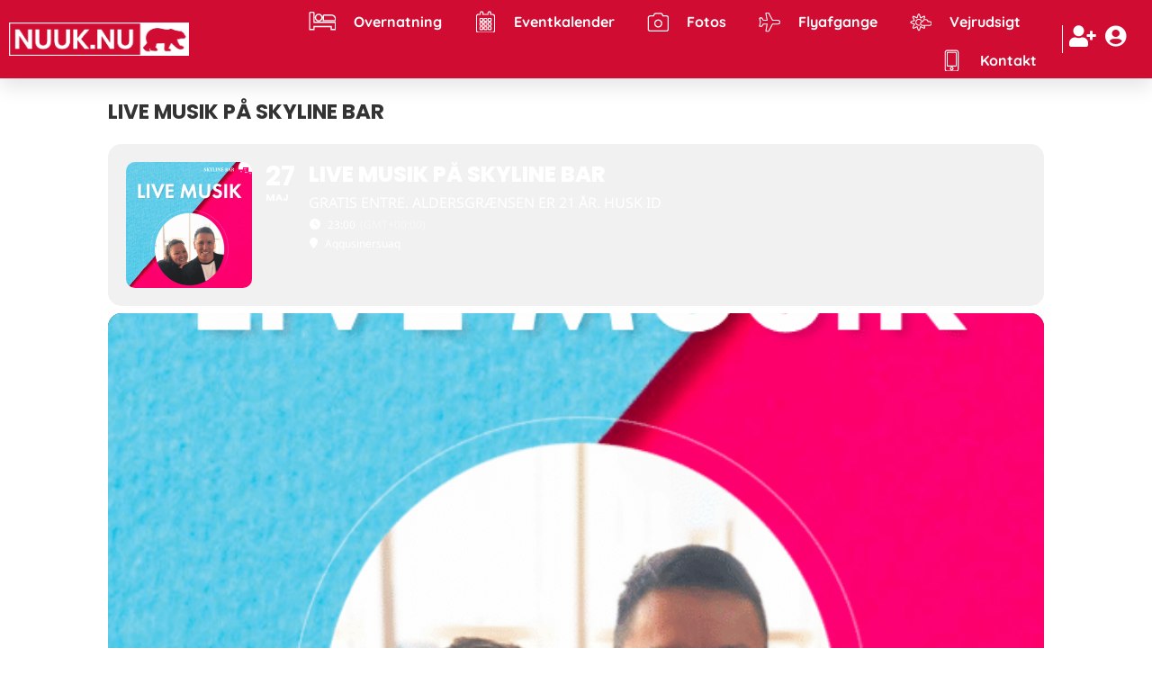

--- FILE ---
content_type: text/html; charset=UTF-8
request_url: https://nuuk.nu/events/live-musik-paa-skyline-bar-4/
body_size: 101218
content:
<!DOCTYPE html>
<html class="html" lang="da-DK">
<head><meta charset="UTF-8"><script>if(navigator.userAgent.match(/MSIE|Internet Explorer/i)||navigator.userAgent.match(/Trident\/7\..*?rv:11/i)){var href=document.location.href;if(!href.match(/[?&]nowprocket/)){if(href.indexOf("?")==-1){if(href.indexOf("#")==-1){document.location.href=href+"?nowprocket=1"}else{document.location.href=href.replace("#","?nowprocket=1#")}}else{if(href.indexOf("#")==-1){document.location.href=href+"&nowprocket=1"}else{document.location.href=href.replace("#","&nowprocket=1#")}}}}</script><script>(()=>{class RocketLazyLoadScripts{constructor(){this.v="2.0.3",this.userEvents=["keydown","keyup","mousedown","mouseup","mousemove","mouseover","mouseenter","mouseout","mouseleave","touchmove","touchstart","touchend","touchcancel","wheel","click","dblclick","input","visibilitychange"],this.attributeEvents=["onblur","onclick","oncontextmenu","ondblclick","onfocus","onmousedown","onmouseenter","onmouseleave","onmousemove","onmouseout","onmouseover","onmouseup","onmousewheel","onscroll","onsubmit"]}async t(){this.i(),this.o(),/iP(ad|hone)/.test(navigator.userAgent)&&this.h(),this.u(),this.l(this),this.m(),this.k(this),this.p(this),this._(),await Promise.all([this.R(),this.L()]),this.lastBreath=Date.now(),this.S(this),this.P(),this.D(),this.O(),this.M(),await this.C(this.delayedScripts.normal),await this.C(this.delayedScripts.defer),await this.C(this.delayedScripts.async),this.F("domReady"),await this.T(),await this.j(),await this.I(),this.F("windowLoad"),await this.A(),window.dispatchEvent(new Event("rocket-allScriptsLoaded")),this.everythingLoaded=!0,this.lastTouchEnd&&await new Promise((t=>setTimeout(t,500-Date.now()+this.lastTouchEnd))),this.H(),this.F("all"),this.U(),this.W()}i(){this.CSPIssue=sessionStorage.getItem("rocketCSPIssue"),document.addEventListener("securitypolicyviolation",(t=>{this.CSPIssue||"script-src-elem"!==t.violatedDirective||"data"!==t.blockedURI||(this.CSPIssue=!0,sessionStorage.setItem("rocketCSPIssue",!0))}),{isRocket:!0})}o(){window.addEventListener("pageshow",(t=>{this.persisted=t.persisted,this.realWindowLoadedFired=!0}),{isRocket:!0}),window.addEventListener("pagehide",(()=>{this.onFirstUserAction=null}),{isRocket:!0})}h(){let t;function e(e){t=e}window.addEventListener("touchstart",e,{isRocket:!0}),window.addEventListener("touchend",(function i(o){Math.abs(o.changedTouches[0].pageX-t.changedTouches[0].pageX)<10&&Math.abs(o.changedTouches[0].pageY-t.changedTouches[0].pageY)<10&&o.timeStamp-t.timeStamp<200&&(o.target.dispatchEvent(new PointerEvent("click",{target:o.target,bubbles:!0,cancelable:!0,detail:1})),event.preventDefault(),window.removeEventListener("touchstart",e,{isRocket:!0}),window.removeEventListener("touchend",i,{isRocket:!0}))}),{isRocket:!0})}q(t){this.userActionTriggered||("mousemove"!==t.type||this.firstMousemoveIgnored?"keyup"===t.type||"mouseover"===t.type||"mouseout"===t.type||(this.userActionTriggered=!0,this.onFirstUserAction&&this.onFirstUserAction()):this.firstMousemoveIgnored=!0),"click"===t.type&&t.preventDefault(),this.savedUserEvents.length>0&&(t.stopPropagation(),t.stopImmediatePropagation()),"touchstart"===this.lastEvent&&"touchend"===t.type&&(this.lastTouchEnd=Date.now()),"click"===t.type&&(this.lastTouchEnd=0),this.lastEvent=t.type,this.savedUserEvents.push(t)}u(){this.savedUserEvents=[],this.userEventHandler=this.q.bind(this),this.userEvents.forEach((t=>window.addEventListener(t,this.userEventHandler,{passive:!1,isRocket:!0})))}U(){this.userEvents.forEach((t=>window.removeEventListener(t,this.userEventHandler,{passive:!1,isRocket:!0}))),this.savedUserEvents.forEach((t=>{t.target.dispatchEvent(new window[t.constructor.name](t.type,t))}))}m(){this.eventsMutationObserver=new MutationObserver((t=>{const e="return false";for(const i of t){if("attributes"===i.type){const t=i.target.getAttribute(i.attributeName);t&&t!==e&&(i.target.setAttribute("data-rocket-"+i.attributeName,t),i.target["rocket"+i.attributeName]=new Function("event",t),i.target.setAttribute(i.attributeName,e))}"childList"===i.type&&i.addedNodes.forEach((t=>{if(t.nodeType===Node.ELEMENT_NODE)for(const i of t.attributes)this.attributeEvents.includes(i.name)&&i.value&&""!==i.value&&(t.setAttribute("data-rocket-"+i.name,i.value),t["rocket"+i.name]=new Function("event",i.value),t.setAttribute(i.name,e))}))}})),this.eventsMutationObserver.observe(document,{subtree:!0,childList:!0,attributeFilter:this.attributeEvents})}H(){this.eventsMutationObserver.disconnect(),this.attributeEvents.forEach((t=>{document.querySelectorAll("[data-rocket-"+t+"]").forEach((e=>{e.setAttribute(t,e.getAttribute("data-rocket-"+t)),e.removeAttribute("data-rocket-"+t)}))}))}k(t){Object.defineProperty(HTMLElement.prototype,"onclick",{get(){return this.rocketonclick||null},set(e){this.rocketonclick=e,this.setAttribute(t.everythingLoaded?"onclick":"data-rocket-onclick","this.rocketonclick(event)")}})}S(t){function e(e,i){let o=e[i];e[i]=null,Object.defineProperty(e,i,{get:()=>o,set(s){t.everythingLoaded?o=s:e["rocket"+i]=o=s}})}e(document,"onreadystatechange"),e(window,"onload"),e(window,"onpageshow");try{Object.defineProperty(document,"readyState",{get:()=>t.rocketReadyState,set(e){t.rocketReadyState=e},configurable:!0}),document.readyState="loading"}catch(t){console.log("WPRocket DJE readyState conflict, bypassing")}}l(t){this.originalAddEventListener=EventTarget.prototype.addEventListener,this.originalRemoveEventListener=EventTarget.prototype.removeEventListener,this.savedEventListeners=[],EventTarget.prototype.addEventListener=function(e,i,o){o&&o.isRocket||!t.B(e,this)&&!t.userEvents.includes(e)||t.B(e,this)&&!t.userActionTriggered||e.startsWith("rocket-")||t.everythingLoaded?t.originalAddEventListener.call(this,e,i,o):t.savedEventListeners.push({target:this,remove:!1,type:e,func:i,options:o})},EventTarget.prototype.removeEventListener=function(e,i,o){o&&o.isRocket||!t.B(e,this)&&!t.userEvents.includes(e)||t.B(e,this)&&!t.userActionTriggered||e.startsWith("rocket-")||t.everythingLoaded?t.originalRemoveEventListener.call(this,e,i,o):t.savedEventListeners.push({target:this,remove:!0,type:e,func:i,options:o})}}F(t){"all"===t&&(EventTarget.prototype.addEventListener=this.originalAddEventListener,EventTarget.prototype.removeEventListener=this.originalRemoveEventListener),this.savedEventListeners=this.savedEventListeners.filter((e=>{let i=e.type,o=e.target||window;return"domReady"===t&&"DOMContentLoaded"!==i&&"readystatechange"!==i||("windowLoad"===t&&"load"!==i&&"readystatechange"!==i&&"pageshow"!==i||(this.B(i,o)&&(i="rocket-"+i),e.remove?o.removeEventListener(i,e.func,e.options):o.addEventListener(i,e.func,e.options),!1))}))}p(t){let e;function i(e){return t.everythingLoaded?e:e.split(" ").map((t=>"load"===t||t.startsWith("load.")?"rocket-jquery-load":t)).join(" ")}function o(o){function s(e){const s=o.fn[e];o.fn[e]=o.fn.init.prototype[e]=function(){return this[0]===window&&t.userActionTriggered&&("string"==typeof arguments[0]||arguments[0]instanceof String?arguments[0]=i(arguments[0]):"object"==typeof arguments[0]&&Object.keys(arguments[0]).forEach((t=>{const e=arguments[0][t];delete arguments[0][t],arguments[0][i(t)]=e}))),s.apply(this,arguments),this}}if(o&&o.fn&&!t.allJQueries.includes(o)){const e={DOMContentLoaded:[],"rocket-DOMContentLoaded":[]};for(const t in e)document.addEventListener(t,(()=>{e[t].forEach((t=>t()))}),{isRocket:!0});o.fn.ready=o.fn.init.prototype.ready=function(i){function s(){parseInt(o.fn.jquery)>2?setTimeout((()=>i.bind(document)(o))):i.bind(document)(o)}return t.realDomReadyFired?!t.userActionTriggered||t.fauxDomReadyFired?s():e["rocket-DOMContentLoaded"].push(s):e.DOMContentLoaded.push(s),o([])},s("on"),s("one"),s("off"),t.allJQueries.push(o)}e=o}t.allJQueries=[],o(window.jQuery),Object.defineProperty(window,"jQuery",{get:()=>e,set(t){o(t)}})}P(){const t=new Map;document.write=document.writeln=function(e){const i=document.currentScript,o=document.createRange(),s=i.parentElement;let n=t.get(i);void 0===n&&(n=i.nextSibling,t.set(i,n));const c=document.createDocumentFragment();o.setStart(c,0),c.appendChild(o.createContextualFragment(e)),s.insertBefore(c,n)}}async R(){return new Promise((t=>{this.userActionTriggered?t():this.onFirstUserAction=t}))}async L(){return new Promise((t=>{document.addEventListener("DOMContentLoaded",(()=>{this.realDomReadyFired=!0,t()}),{isRocket:!0})}))}async I(){return this.realWindowLoadedFired?Promise.resolve():new Promise((t=>{window.addEventListener("load",t,{isRocket:!0})}))}M(){this.pendingScripts=[];this.scriptsMutationObserver=new MutationObserver((t=>{for(const e of t)e.addedNodes.forEach((t=>{"SCRIPT"!==t.tagName||t.noModule||t.isWPRocket||this.pendingScripts.push({script:t,promise:new Promise((e=>{const i=()=>{const i=this.pendingScripts.findIndex((e=>e.script===t));i>=0&&this.pendingScripts.splice(i,1),e()};t.addEventListener("load",i,{isRocket:!0}),t.addEventListener("error",i,{isRocket:!0}),setTimeout(i,1e3)}))})}))})),this.scriptsMutationObserver.observe(document,{childList:!0,subtree:!0})}async j(){await this.J(),this.pendingScripts.length?(await this.pendingScripts[0].promise,await this.j()):this.scriptsMutationObserver.disconnect()}D(){this.delayedScripts={normal:[],async:[],defer:[]},document.querySelectorAll("script[type$=rocketlazyloadscript]").forEach((t=>{t.hasAttribute("data-rocket-src")?t.hasAttribute("async")&&!1!==t.async?this.delayedScripts.async.push(t):t.hasAttribute("defer")&&!1!==t.defer||"module"===t.getAttribute("data-rocket-type")?this.delayedScripts.defer.push(t):this.delayedScripts.normal.push(t):this.delayedScripts.normal.push(t)}))}async _(){await this.L();let t=[];document.querySelectorAll("script[type$=rocketlazyloadscript][data-rocket-src]").forEach((e=>{let i=e.getAttribute("data-rocket-src");if(i&&!i.startsWith("data:")){i.startsWith("//")&&(i=location.protocol+i);try{const o=new URL(i).origin;o!==location.origin&&t.push({src:o,crossOrigin:e.crossOrigin||"module"===e.getAttribute("data-rocket-type")})}catch(t){}}})),t=[...new Map(t.map((t=>[JSON.stringify(t),t]))).values()],this.N(t,"preconnect")}async $(t){if(await this.G(),!0!==t.noModule||!("noModule"in HTMLScriptElement.prototype))return new Promise((e=>{let i;function o(){(i||t).setAttribute("data-rocket-status","executed"),e()}try{if(navigator.userAgent.includes("Firefox/")||""===navigator.vendor||this.CSPIssue)i=document.createElement("script"),[...t.attributes].forEach((t=>{let e=t.nodeName;"type"!==e&&("data-rocket-type"===e&&(e="type"),"data-rocket-src"===e&&(e="src"),i.setAttribute(e,t.nodeValue))})),t.text&&(i.text=t.text),t.nonce&&(i.nonce=t.nonce),i.hasAttribute("src")?(i.addEventListener("load",o,{isRocket:!0}),i.addEventListener("error",(()=>{i.setAttribute("data-rocket-status","failed-network"),e()}),{isRocket:!0}),setTimeout((()=>{i.isConnected||e()}),1)):(i.text=t.text,o()),i.isWPRocket=!0,t.parentNode.replaceChild(i,t);else{const i=t.getAttribute("data-rocket-type"),s=t.getAttribute("data-rocket-src");i?(t.type=i,t.removeAttribute("data-rocket-type")):t.removeAttribute("type"),t.addEventListener("load",o,{isRocket:!0}),t.addEventListener("error",(i=>{this.CSPIssue&&i.target.src.startsWith("data:")?(console.log("WPRocket: CSP fallback activated"),t.removeAttribute("src"),this.$(t).then(e)):(t.setAttribute("data-rocket-status","failed-network"),e())}),{isRocket:!0}),s?(t.fetchPriority="high",t.removeAttribute("data-rocket-src"),t.src=s):t.src="data:text/javascript;base64,"+window.btoa(unescape(encodeURIComponent(t.text)))}}catch(i){t.setAttribute("data-rocket-status","failed-transform"),e()}}));t.setAttribute("data-rocket-status","skipped")}async C(t){const e=t.shift();return e?(e.isConnected&&await this.$(e),this.C(t)):Promise.resolve()}O(){this.N([...this.delayedScripts.normal,...this.delayedScripts.defer,...this.delayedScripts.async],"preload")}N(t,e){this.trash=this.trash||[];let i=!0;var o=document.createDocumentFragment();t.forEach((t=>{const s=t.getAttribute&&t.getAttribute("data-rocket-src")||t.src;if(s&&!s.startsWith("data:")){const n=document.createElement("link");n.href=s,n.rel=e,"preconnect"!==e&&(n.as="script",n.fetchPriority=i?"high":"low"),t.getAttribute&&"module"===t.getAttribute("data-rocket-type")&&(n.crossOrigin=!0),t.crossOrigin&&(n.crossOrigin=t.crossOrigin),t.integrity&&(n.integrity=t.integrity),t.nonce&&(n.nonce=t.nonce),o.appendChild(n),this.trash.push(n),i=!1}})),document.head.appendChild(o)}W(){this.trash.forEach((t=>t.remove()))}async T(){try{document.readyState="interactive"}catch(t){}this.fauxDomReadyFired=!0;try{await this.G(),document.dispatchEvent(new Event("rocket-readystatechange")),await this.G(),document.rocketonreadystatechange&&document.rocketonreadystatechange(),await this.G(),document.dispatchEvent(new Event("rocket-DOMContentLoaded")),await this.G(),window.dispatchEvent(new Event("rocket-DOMContentLoaded"))}catch(t){console.error(t)}}async A(){try{document.readyState="complete"}catch(t){}try{await this.G(),document.dispatchEvent(new Event("rocket-readystatechange")),await this.G(),document.rocketonreadystatechange&&document.rocketonreadystatechange(),await this.G(),window.dispatchEvent(new Event("rocket-load")),await this.G(),window.rocketonload&&window.rocketonload(),await this.G(),this.allJQueries.forEach((t=>t(window).trigger("rocket-jquery-load"))),await this.G();const t=new Event("rocket-pageshow");t.persisted=this.persisted,window.dispatchEvent(t),await this.G(),window.rocketonpageshow&&window.rocketonpageshow({persisted:this.persisted})}catch(t){console.error(t)}}async G(){Date.now()-this.lastBreath>45&&(await this.J(),this.lastBreath=Date.now())}async J(){return document.hidden?new Promise((t=>setTimeout(t))):new Promise((t=>requestAnimationFrame(t)))}B(t,e){return e===document&&"readystatechange"===t||(e===document&&"DOMContentLoaded"===t||(e===window&&"DOMContentLoaded"===t||(e===window&&"load"===t||e===window&&"pageshow"===t)))}static run(){(new RocketLazyLoadScripts).t()}}RocketLazyLoadScripts.run()})();</script>
	
	<link rel="profile" href="https://gmpg.org/xfn/11">

	<title>Live musik på Skyline Bar &#8211; Nuuk.nu</title><link rel="preload" data-rocket-preload as="font" href="https://fonts.gstatic.com/s/opensans/v40/memSYaGs126MiZpBA-UvWbX2vVnXBbObj2OVZyOOSr4dVJWUgsjZ0B4gaVI.woff2" crossorigin><link rel="preload" data-rocket-preload as="font" href="https://nuuk.nu/wp-content/themes/oceanwp/assets/fonts/fontawesome/webfonts/fa-brands-400.woff2" crossorigin><link rel="preload" data-rocket-preload as="font" href="https://nuuk.nu/wp-content/themes/oceanwp/assets/fonts/fontawesome/webfonts/fa-regular-400.woff2" crossorigin><link rel="preload" data-rocket-preload as="font" href="https://nuuk.nu/wp-content/themes/oceanwp/assets/fonts/fontawesome/webfonts/fa-solid-900.woff2" crossorigin><link rel="preload" data-rocket-preload as="font" href="https://nuuk.nu/wp-content/themes/oceanwp/assets/fonts/fontawesome/webfonts/fa-v4compatibility.woff2" crossorigin><link rel="preload" data-rocket-preload as="font" href="https://nuuk.nu/wp-content/themes/oceanwp/assets/fonts/simple-line-icons/Simple-Line-Icons.woff2?v=2.4.0" crossorigin><link rel="preload" data-rocket-preload as="font" href="https://nuuk.nu/wp-content/plugins/elementor/assets/lib/eicons/fonts/eicons.woff2?5.36.0" crossorigin><link rel="preload" data-rocket-preload as="font" href="https://nuuk.nu/wp-content/cache/fonts/1/google-fonts/fonts/s/notosans/v39/o-0kIpQlx3QUlC5A4PNr4C5OaxRsfNNlKbCePevHtVtX57DGjDU1QDce2VDSyA.woff2" crossorigin><link rel="preload" data-rocket-preload as="font" href="https://nuuk.nu/wp-content/cache/fonts/1/google-fonts/fonts/s/notosans/v39/o-0bIpQlx3QUlC5A4PNB6Ryti20_6n1iPHjc5a7duw.woff2" crossorigin><link rel="preload" data-rocket-preload as="font" href="https://nuuk.nu/wp-content/cache/fonts/1/google-fonts/fonts/s/poppins/v23/pxiByp8kv8JHgFVrLCz7Z1xlFQ.woff2" crossorigin><link rel="preload" data-rocket-preload as="font" href="https://nuuk.nu/wp-content/cache/fonts/1/google-fonts/fonts/s/poppins/v23/pxiByp8kv8JHgFVrLDD4Z1xlFQ.woff2" crossorigin><link rel="preload" data-rocket-preload as="font" href="https://nuuk.nu/wp-content/plugins/eventON/assets/fonts/fa-solid-900.woff2" crossorigin><link rel="preload" data-rocket-preload as="font" href="https://nuuk.nu/wp-content/plugins/eventON/assets/fonts/fa-brands-400.woff2" crossorigin><link rel="preload" data-rocket-preload as="font" href="https://nuuk.nu/wp-content/uploads/elementor/google-fonts/fonts/quicksand-6xktdszam9ie8kbpra_hk1qn.woff2" crossorigin><link rel="preload" data-rocket-preload as="font" href="https://nuuk.nu/wp-content/plugins/elementor/assets/lib/font-awesome/webfonts/fa-solid-900.woff2" crossorigin><link rel="preload" data-rocket-preload as="font" href="https://nuuk.nu/wp-content/plugins/elementor/assets/lib/font-awesome/webfonts/fa-regular-400.woff2" crossorigin><link rel="preload" data-rocket-preload as="font" href="https://nuuk.nu/wp-content/plugins/elementor/assets/lib/font-awesome/webfonts/fa-brands-400.woff2" crossorigin><style id="wpr-usedcss">img:is([sizes=auto i],[sizes^="auto," i]){contain-intrinsic-size:3000px 1500px}.sbsw-owl-dots,.sbsw-owl-item,.sbsw-owl-nav{-webkit-tap-highlight-color:transparent}[id^=sb-wall].sb-wall a{text-decoration:none;border:none}[id^=sb-wall].sb-wall .sbsw-item p{margin:0;padding:0}[id^=sb-wall].sb-wall .sbsw-content-text,[id^=sb-wall].sb-wall svg{display:inline-block}.sbsw_owl2row-item .sbsw-item::after{display:table;content:"";clear:both}#sbsw-lightbox .sbsw-screenreader,[id^=sb-wall] .sbsw-screenreader{text-indent:-9999px!important;display:block!important;width:0!important;height:0!important;line-height:0!important}[id^=sb-wall].sb-wall *{box-sizing:border-box}[id^=sb-wall].sb-wall .sbsw-item{float:left;box-sizing:border-box;margin-bottom:18px;padding:0 9px}@media (max-width:480px){[id^=sb-wall].sb-wall .sbsw-item.sbsw_num_diff_hide{display:none}}[id^=sb-wall].sb-wall.sbsw-masonry .sbsw-item{float:none}[id^=sb-wall].sb-wall .sbsw-item-bottom-content{position:relative;float:left;width:100%;background:rgba(255,255,255,.95)}[id^=sb-wall].sb-wall .sbsw-item p.sbsw-content-text{width:100%;margin:0;padding:15px 15px 0;line-height:inherit;word-break:break-word;word-wrap:break-word}[id^=sb-wall].sb-wall .sbsw-item-media{position:relative;clear:left;background:rgba(255,255,255,.5)}[id^=sb-wall].sb-wall .sbsw-item-media img{display:block;max-width:100%}[id^=sb-wall].sb-wall img{margin:auto;padding:0;border:0;border-radius:0;box-shadow:none}.sbsw-tc-media:after,[id^=sb-wall].sb-wall .sbsw-item-media:after{border-top:1px solid rgba(0,0,0,.1);border-bottom:1px solid rgba(0,0,0,.1);bottom:0;content:'';left:0;position:absolute;z-index:1;right:0;top:0;width:100%}.sbsw-tc-media:after{border-top:0}[id^=sb-wall].sb-wall a.sbsw-share-button{color:rgba(0,0,0,.25)}[id^=sb-wall].sb-wall a.sbsw-share-button:active,[id^=sb-wall].sb-wall a.sbsw-share-button:focus,[id^=sb-wall].sb-wall a.sbsw-share-button:hover{color:rgba(0,0,0,.8);outline:0}[id^=sb-wall].sb-wall .sbsw-item:hover a.sbsw-share-button,[id^=sb-wall].sb-wall a.sbsw-share-button.sbsw-open{color:rgba(0,0,0,.45)}@media all and (max-width:640px){#sbsw-lightbox .sbsw-lb-outerContainer{width:100%!important;padding-right:0!important;background:#000}#sbsw-lightbox .sbsw-lb-dataContainer{box-sizing:border-box;width:100%!important;position:relative;right:0;height:100%;line-height:1.4;overflow:hidden;overflow-y:auto;text-align:left;border-radius:0 0 5px 5px}#sbsw-lightbox .sbsw-lb-image{margin:0 auto!important;padding:0!important;border-radius:0}#sbsw-lightbox.sbsw-lightbox-type-youtube .sbsw-lb-nav a.sbsw-lb-prev{width:50px;height:60%;left:0;opacity:0!important}#sbsw-lightbox.sbsw-lightbox-type-youtube .sbsw-lb-nav a.sbsw-lb-next{width:50px;height:60%;right:0;opacity:0!important}}[id^=sb-wall].sb-wall .sbsw-item:hover a.sbsw-share-button:hover{color:rgba(0,0,0,.6)}[id^=sb-wall].sb-wall .sbsw-item-avatar{position:absolute;width:40px;height:40px;font-size:0;border-radius:40px}[id^=sb-wall].sb-wall .sbsw-item-avatar img{float:left;margin:0!important;padding:0!important;border:none!important;font-size:0;border-radius:40px;width:100%}[id^=sb-wall].sb-wall .sbsw-lightbox-hover{box-sizing:border-box;opacity:0;display:block;position:absolute;top:0;right:0;bottom:0;left:0;z-index:10;color:#fff;background:rgba(0,0,0,.3);transition:opacity .6s ease-in-out;-moz-transition:opacity .6s ease-in-out;-webkit-transition:opacity .6s ease-in-out}[id^=sb-wall].sb-wall .sbsw-lightbox-hover:hover{opacity:1;display:block;transition:opacity .2s ease-in-out;-moz-transition:opacity .2s ease-in-out;-webkit-transition:opacity .2s ease-in-out}[id^=sb-wall].sb-wall .sbsw-more{display:inline-block;margin:0 0 0 1px;padding:0 5px;border:1px solid rgba(0,0,0,.1);border-radius:3px;line-height:1.2}[id^=sb-wall].sb-wall .sbsw-more:focus,[id^=sb-wall].sb-wall .sbsw-more:hover{border:1px solid rgba(0,0,0,.2);background:rgba(0,0,0,.02)}[id^=sb-wall].sb-wall .sbsw-item-stats svg{display:inline-block;float:left;width:17px;height:17px;margin:-2px 4px 0 0;color:rgba(0,0,0,.3)}[id^=sb-wall].sbsw-small .sbsw-item-share{margin-top:-3px}[id^=sb-wall].sb-wall .sbsw-item-stats{float:left;padding-left:6px}[id^=sb-wall].sb-wall .sbsw-item-stats{color:rgba(0,0,0,.4);font-size:13px}[id^=sb-wall].sb-wall .sbsw-item-stats a,[id^=sb-wall].sb-wall .sbsw-item-stats>span{display:inline-block;margin-right:13px}[id^=sb-wall].sb-wall .sbsw-item-share{position:relative;float:right;width:20px}[id^=sb-wall].sb-wall .sbsw-item-share svg{height:16px}[id^=sb-wall].sb-wall .sbsw-twitter-card{display:block;overflow:hidden;position:relative;z-index:1;margin:10px 0 0;color:#333;-webkit-transition:opacity .4s;-moz-transition:opacity .4s;-o-transition:opacity .4s;transition:opacity .4s}[id^=sb-wall].sb-wall a.sbsw-twitter-card:active,[id^=sb-wall].sb-wall a.sbsw-twitter-card:link,[id^=sb-wall].sb-wall a.sbsw-twitter-card:visited{color:rgba(0,0,0,.7)}[id^=sb-wall].sb-wall .sbsw-tc-media .sbsw-twitter-card{margin-top:-15px}.sbsw-owl-nav.disabled+.sbsw-owl-dots,[id^=sb-wall].sb-wall .sbsw-twitter-card{margin-top:10px}[id^=sb-wall].sb-wall p.sbsw-quoted-tweet-text{position:relative;z-index:5;padding:0 10px 10px}[id^=sb-wall].sb-wall .sbsw-tc-media{position:relative;width:100%;float:left;clear:both;background:rgba(255,255,255,.5);text-align:center}[id^=sb-wall].sb-wall .sbsw-tc-media img{display:block;max-width:100%;margin:auto}[id^=sb-wall].sb-wall .sbsw-item-stats a:focus,[id^=sb-wall].sb-wall .sbsw-item-stats a:hover{-moz-transition:color .1s ease-in-out;-webkit-transition:color .1s ease-in-out;-o-transition:color .1s ease-in-out;transition:color .1s ease-in-out}[id^=sb-wall].sb-wall .sbsw-item p.sbsw-share-popup{position:absolute;z-index:5;width:131px;bottom:26px;right:-2px;padding:0;margin:0;background:#222;color:#fff;font-size:12px;line-height:1!important;-moz-border-radius:3px;-webkit-border-radius:3px;border-radius:3px;box-sizing:border-box}[id^=sb-wall].sb-wall .sbsw-share-popup a.sbsw-share-facebook .fa,[id^=sb-wall].sb-wall .sbsw-share-popup a.sbsw-share-pinterest .fa,[id^=sb-wall].sb-wall .sbsw-share-popup a.sbsw-share-twitter .fa{padding-top:4px;font-size:18px}[id^=sb-wall].sb-wall .sbsw-share-popup a svg{overflow:visible;width:17px;font-size:17px;padding:2px 4px 1px;margin:auto}[id^=sb-wall].sb-wall .sbsw-share-popup path,[id^=sb-wall].sb-wall .sbsw-share-popup svg{box-sizing:content-box}[id^=sb-wall].sb-wall .sbsw-share-popup a,[id^=sb-wall].sb-wall .sbsw-share-popup a:visited{display:inline-block;float:left;padding:5px 0;color:#eee;opacity:0}[id^=sb-wall].sb-wall .sbsw-share-popup .sbsw-share-facebook{padding-left:3px;border-radius:3px 0 0 3px}[id^=sb-wall].sb-wall .sbsw-share-popup .sbsw-share-email{padding-right:3px;border-radius:0 3px 3px 0}[id^=sb-wall].sb-wall .sbsw-share-popup a:hover{background:rgba(0,0,0,.3)}[id^=sb-wall].sb-wall .sbsw-share-popup a:focus,[id^=sb-wall].sb-wall .sbsw-share-popup a:hover{color:#fff!important}[id^=sb-wall].sb-wall .sbsw-share-popup .fa-play{position:absolute;z-index:-1;font-size:8px;bottom:-6px;right:9px;color:#333;-webkit-transform:rotate(90deg);-ms-transform:rotate(90deg);transform:rotate(90deg)}[id^=sb-wall].sb-wall .sbsw-youtube-item .sbsw-share-popup .fa-play{color:#f5413d}[id^=sb-wall].sb-wall .sbsw-facebook-item .sbsw-share-popup .fa-play{color:#475e8f}[id^=sb-wall].sb-wall .sbsw-instagram-item .sbsw-share-popup .fa-play{color:#e15073}[id^=sb-wall].sb-wall .sbsw-twitter-item .sbsw-share-popup .fa-play{color:#1a92dc}[id^=sb-wall].sb-wall .sbsw-share-popup a.sbsw-show{opacity:1;transition:opacity .2s}[id^=sb-wall].sb-wall .sb-wall-load-btn{display:block;border:none;background:rgba(255,255,255,.3);color:#222;width:100%;min-height:30px;padding:5px 0;margin:0;position:relative;text-align:center;box-sizing:border-box;outline:0;text-decoration:none;box-shadow:0 0 0 1px rgba(0,0,0,.1);border-radius:3px;-moz-transition:background .1s ease-in-out;-webkit-transition:background .1s ease-in-out;-o-transition:background .1s ease-in-out;transition:background .1s ease-in-out}[id^=sb-wall].sb-wall .sb-wall-load-btn:hover{background:rgba(255,255,255,.4);box-shadow:0 0 0 1px rgba(0,0,0,.2);color:#111;-moz-transition:background .1s ease-in-out;-webkit-transition:background .1s ease-in-out;-o-transition:background .1s ease-in-out;transition:background .1s ease-in-out}[id^=sb-wall].sb-wall .sb-wall-load-btn.sbsw-loading span{-moz-transition:opacity .5s ease-in-out;-webkit-transition:opacity .5s ease-in-out;-o-transition:opacity .5s ease-in-out;transition:opacity .5s ease-in-out;opacity:0}.sbsw-lb-nav a.sbsw-lb-next,.sbsw-lb-nav a.sbsw-lb-prev{width:50px;padding-left:10px;padding-right:10px;opacity:.5;-webkit-transition:opacity .2s;-o-transition:opacity .2s}[id^=sb-wall].sb-wall .sbsw-loader{width:20px;height:20px;position:absolute;top:50%;left:50%;margin:-10px 0 0 -10px;background-color:rgba(0,0,0,.5);border-radius:100%;-webkit-animation:1s ease-in-out infinite sbsw-sk-scaleout;animation:1s ease-in-out infinite sbsw-sk-scaleout}@-webkit-keyframes sbsw-sk-scaleout{0%{-webkit-transform:scale(0)}100%{-webkit-transform:scale(1);opacity:0}}@keyframes sbsw-sk-scaleout{0%{-webkit-transform:scale(0);transform:scale(0)}100%{-webkit-transform:scale(1);transform:scale(1);opacity:0}}.sbsw-lightboxOverlay{position:absolute;top:0;left:0;z-index:99999;background-color:#000;opacity:.9;display:none}.sbsw-lightbox{position:absolute;left:0;width:100%;z-index:100000;line-height:0;font-weight:400}.sbsw-lightbox .sbsw-lb-image{max-width:inherit;-webkit-border-radius:3px;-ms-border-radius:3px}.sbsw-lightbox a:active,.sbsw-lightbox a:focus,.sbsw-lightbox a:hover{outline:0}.sbsw-lightbox a img{border:none}.sbsw-lb-outerContainer{position:relative;background-color:#000;width:250px;height:250px;margin:0 auto 5px;-webkit-border-radius:3px;-moz-border-radius:3px;-ms-border-radius:3px;-o-border-radius:3px;border-radius:3px}.sbsw-lb-dataContainer:after,.sbsw-lb-outerContainer:after{content:"";display:table;clear:both}.sbsw-lb-container{position:relative;top:0;left:0;width:100%;height:100%;bottom:0;right:0;-webkit-border-radius:3px;-moz-border-radius:3px;-ms-border-radius:3px;-o-border-radius:3px}.sbsw-lb-loader{position:absolute;top:43%;left:0;height:25%;width:100%;text-align:center;line-height:0}.sbsw-lb-cancel{display:block;width:32px;height:32px;margin:0 auto;background-color:rgba(255,255,255,.5);border-radius:100%;-webkit-animation:1s ease-in-out infinite ctf-sk-scaleout;animation:1s ease-in-out infinite ctf-sk-scaleout}.sbsw-lb-container>.nav{left:0}.sbsw-lb-nav a{position:absolute;z-index:100;top:0;height:90%;outline:0;background-image:url('[data-uri]')}.sbsw-lb-next,.sbsw-lb-prev{height:100%;cursor:pointer;display:block}.sbsw-lb-nav a.sbsw-lb-prev{left:-70px;float:left;transition:opacity .2s}.sbsw-lb-nav a.sbsw-lb-next:hover,.sbsw-lb-nav a.sbsw-lb-prev:hover{opacity:1}.sbsw-lb-nav a.sbsw-lb-next{right:-70px;float:right;-moz-transition:opacity .2s;transition:opacity .2s}.sbsw-lb-nav span{display:block;top:55%;position:absolute;left:20px;width:34px;height:45px;margin:-25px 0 0;background:var(--wpr-bg-9a0b8d7e-cdd4-4a21-9002-5ae89b1b729e) no-repeat}.sbsw-lb-nav a.sbsw-lb-prev span{background-position:-53px 0}.sbsw-lb-nav a.sbsw-lb-next span{left:auto;right:20px;background-position:-18px 0}.sbsw-lb-data{padding:0 4px;color:#333}.sbsw-lb-data .sbsw-lb-details{width:100%;float:left;text-align:left;line-height:1.1}.sbsw-lb-data .sbsw-lb-caption{float:left;width:100%;font-size:13px;font-weight:400;line-height:1.3;padding-bottom:3px;color:#333;word-wrap:break-word;-webkit-hyphens:auto;-moz-hyphens:auto;hyphens:auto}.sbsw-lb-data .sbsw-lb-caption a{color:#333;font-weight:700;text-decoration:none}.sbsw-lb-data .sbsw-lb-caption a:hover{color:#777;text-decoration:underline}.sbsw-lb-data .sbsw-lb-info{width:100%;float:left;clear:both}.sbsw-lb-data .sbsw-lb-number{display:block;float:left;clear:both;padding:5px 0 15px;font-size:12px;color:#777}.sbsw-lb-closeContainer{position:absolute;top:0;right:0}.sbsw-lb-close{display:block;float:right;text-align:right;outline:0;opacity:.7;-webkit-transition:opacity .2s;-moz-transition:opacity .2s;-o-transition:opacity .2s;transition:opacity .2s}.sbsw-lb-closeContainer .sbsw-lb-close{background:0 0;color:#333;width:auto;height:auto;padding:8px 10px;font-size:14px}.sbsw-lb-closeContainer .sbsw-lb-close svg{display:inline-block;font-size:inherit;height:1em;width:1em;overflow:visible;vertical-align:-.125em}.sbsw-lb-closeContainer .sbsw-lb-close:hover{cursor:pointer;background:rgba(0,0,0,.05);-moz-border-radius-bottom-left:4px;-webkit-border-bottom-left-radius:4px;border-bottom-left-radius:4px}.sbsw-lb-nav{top:0;left:0;width:100%;z-index:10;height:auto}.sbsw-lb-container{padding:0;border-radius:3px 0 0 3px;overflow:hidden}.sbsw-lb-container iframe{position:absolute;top:0;left:0;width:100%!important;height:100%!important;z-index:1}#sbsw-lightbox .sbsw-lightbox_action{float:left;position:relative;padding:0 0 0 10px;margin:5px 0 0 10px;border-left:1px solid #666;font-size:12px}#sbsw-lightbox .sbsw-lightbox_action a{display:block;float:left;color:#999;text-decoration:none}#sbsw-lightbox .sbsw-lightbox_action a:focus,#sbsw-lightbox .sbsw-lightbox_action a:hover{color:#777}#sbsw-lightbox .sbsw-lightbox_action .fa,#sbsw-lightbox .sbsw-lightbox_action svg{margin-right:5px}#sbsw-lightbox .sbsw-lightbox_tooltip{display:none;position:absolute;width:100px;bottom:22px;left:0;padding:5px 10px;margin:0;background:rgba(255,255,255,.9);color:#222;font-size:12px;line-height:1.3;-moz-border-radius:4px;-webkit-border-radius:4px;border-radius:4px;box-shadow:0 0 10px rgba(0,0,0,.4);-moz-box-shadow:0 0 10px rgba(0,0,0,.4);-webkit-box-shadow:0 0 10px rgba(0,0,0,.4);-webkit-box-sizing:border-box;-moz-box-sizing:border-box;box-sizing:border-box}#sbsw-lightbox .sbsw-lightbox_tooltip .fa-play{position:absolute;font-size:8px;bottom:-6px;left:36px;color:rgba(255,255,255,.9)}@media all and (max-width:450px){.sbsw-lb-dataContainer,.sbsw-lb-outerContainer{min-width:0}}.sbsw-lightbox .sbsw-lb-image{display:block;height:auto;max-width:inherit;margin:0 auto;-webkit-border-radius:0;-moz-border-radius:0;-ms-border-radius:0;-o-border-radius:0;border-radius:0}.sbsw-lightbox .sbsw-lb-video,.sbsw-owl-dots.disabled,.sbsw-owl-nav.disabled,.sbsw-owl-video-playing .sbsw-owl-video-play-icon,.sbsw-remaining{display:none}.sbsw-lightbox-type-video .sbsw-lb-video{display:block;position:absolute;top:0;bottom:0;right:0;left:0;width:100%!important;height:100%}.sbsw-lightbox-type-iframe .sbsw-lb-image,.sbsw-lightbox-type-video .sbsw-lb-image{z-index:-1;visibility:hidden}.sbsw-lightbox-transitioning .sbsw-lb-iframe,.sbsw-lightbox-transitioning .sbsw-lb-video,.sbsw-lightbox-type-image .sbsw-lb-video,.sbsw-lightbox-type-image iframe{display:none!important}.sbsw-lightbox .sbsw-lb-outerContainer{position:relative;padding-right:300px;background:rgba(255,255,255,.5);-webkit-box-sizing:content-box;-moz-box-sizing:content-box;box-sizing:content-box}.sbsw-lightbox .sbsw-lb-container-wrapper{position:relative;height:100%;background:rgba(0,0,0,.5)}.sbsw-lightbox .sbsw-lb-dataContainer{width:300px!important;box-sizing:border-box;padding:15px 20px;position:absolute;top:0;right:-300px;height:100%;bottom:0;background:#fff;line-height:1.4;overflow:hidden;overflow-y:auto;text-align:left;margin:0 auto;font-family:"Open Sans",Helvetica,Arial,sans-serif;border-radius:0 3px 3px 0}.sbsw-caption-text{width:100%;display:inline-block;padding-top:10px}[id^=sb-wall].sb-wall .sb-wall-items-wrap.sbsw-carousel{display:none;width:100%;-webkit-tap-highlight-color:transparent;direction:ltr;position:relative;z-index:1}.sbsw-owl-item>div,.sbsw_owl2row-item>div{width:100%!important}[id^=sb-wall] .sbsw-carousel .sbsw-screenreader{text-indent:-999999px!important}.sbsw-owl-stage{position:relative;-ms-touch-action:pan-Y;-moz-backface-visibility:hidden}.sbsw-owl-stage:after{content:".";display:block;clear:both;visibility:hidden;line-height:0;height:0}.sbsw-owl-stage-outer{position:relative;overflow:hidden;-webkit-transform:translate3d(0,0,0)}.sbsw-owl-item{-webkit-backface-visibility:hidden;-moz-backface-visibility:hidden;-ms-backface-visibility:hidden;-webkit-transform:translate3d(0,0,0);-moz-transform:translate3d(0,0,0);-ms-transform:translate3d(0,0,0)}.sbsw-owl-item{position:relative;min-height:1px;padding:0;float:left;-webkit-backface-visibility:hidden;-webkit-touch-callout:none;display:inline-block;vertical-align:top;box-sizing:border-box}.sbsw-owl-item img{display:block;width:100%}.sbsw-owl-dot,.sbsw-owl-nav .sbsw-owl-next,.sbsw-owl-nav .sbsw-owl-prev{cursor:pointer;cursor:hand;-webkit-user-select:none;-khtml-user-select:none;-moz-user-select:none;-ms-user-select:none;user-select:none}.sb-wall-items-wrap.sbsw-items-wrap-visible{display:block}.sbsw-owl-height{transition:height .5s ease-in-out}.sbsw-owl-item .sbsw-owl-lazy{opacity:0;transition:opacity .4s}.sbsw-owl-item img.sbsw-owl-lazy{transform-style:preserve-3d}.sbsw-owl-video-play-icon{position:absolute;height:80px;width:80px;left:50%;top:50%;margin-left:-40px;margin-top:-40px;background:var(--wpr-bg-0c63f56e-798d-475e-8ebe-08ef0156687c) no-repeat;cursor:pointer;z-index:1;-webkit-backface-visibility:hidden;transition:transform .1s}.sbsw-owl-video-play-icon:hover{-ms-transform:scale(1.3,1.3);transform:scale(1.3,1.3)}.sbsw-owl-video-frame{position:relative;z-index:1;height:100%;width:100%}.sbsw-owl-nav{text-align:center;margin-top:0}.sbsw-owl-nav .disabled{opacity:.5;cursor:default}.sbsw-owl-dots{text-align:center;padding:5px 0;margin-top:5px}.sbsw-owl-dots .sbsw-owl-dot{display:inline-block;zoom:1}.sbsw-owl-dots .sbsw-owl-dot span{display:block;width:12px;height:12px;margin:5px 7px;background:#333;filter:Alpha(Opacity=25);opacity:.25;-webkit-backface-visibility:visible;transition:opacity .1s;border-radius:30px}.sbsw-owl-dots .sbsw-owl-dot.active span,.sbsw-owl-dots .sbsw-owl-dot:hover span{filter:Alpha(Opacity=100);opacity:1}.sbsw-owl-stage-outer{overflow-x:hidden;overflow-y:hidden;padding-top:25px}.sbsw-owl-nav>div{position:absolute;top:50%;font-size:14px;display:inline-block;background:rgba(255,255,255,.3);padding:6px 9px 0 11px;border-radius:50%;margin-top:-15px;color:#000;box-shadow:0 0 5px 0 rgba(0,0,0,.2);-webkit-transition:.5s;-moz-transition:.5s;-o-transition:.5s;transition:.5s}.sbsw-carousel:hover .sbsw-owl-nav>div{background:rgba(255,255,255,.5);box-shadow:0 0 5px 0 rgba(0,0,0,.5);-webkit-transform:scale(1.1);-moz-transform:scale(1.1);-ms-transform:scale(1.1);-o-transform:scale(1.1);transform:scale(1.1)}.sbsw-carousel:hover .sbsw-owl-nav>div:hover{cursor:pointer;background:#fff}.sbsw-owl-nav .sbsw-owl-prev{margin-left:7px;padding:6px 11px 0 9px;left:0}.sbsw-owl-nav .sbsw-owl-next{margin-right:7px;right:0}[id^=sb-wall].sb-wall .sbsw-carousel .sbsw-owl-nav .svg-inline--fa{height:17px}[id^=sb-wall].sb-wall .sbsw-item:hover{border-top-left-radius:0}[id^=sb-wall].sb-wall .sbsw-youtube-item p.sbsw-share-popup{background:#f5413d}[id^=sb-wall].sb-wall .sbsw-facebook-item p.sbsw-share-popup{background:#475e8f}[id^=sb-wall].sb-wall .sbsw-instagram-item p.sbsw-share-popup{background:linear-gradient(0deg,#e15073 0,#e26258 100%)}[id^=sb-wall].sb-wall .sbsw-twitter-item p.sbsw-share-popup{background:#1a92dc}[id^=sb-wall].sb-wall.sbsw-medium .sbsw-item-avatar{width:30px;height:30px;border-radius:20px}[id^=sb-wall].sbsw-small .sbsw-item-stats{font-size:11px}[id^=sb-wall].sbsw-medium .sbsw-item p.sbsw-content-text,[id^=sb-wall].sbsw-medium .sbsw-quoted-tweet-text{font-size:.9em;line-height:1.4}[id^=sb-wall].sbsw-small .sbsw-item-stats a,[id^=sb-wall].sbsw-small .sbsw-item-stats>span{margin-right:8px}[id^=sb-wall].sbsw-small .sbsw-item-stats svg{margin-right:2px;width:15px;height:15px}.sb-wall-items-wrap{display:none;opacity:1;transition:opacity .3s ease-in-out;-moz-transition:opacity .3s ease-in-out;-webkit-transition:opacity .3s ease-in-out}.sbsw-wrap-switching .sb-wall-items-wrap,.sbsw-wrap-switching .sbsw-single-filter{opacity:.7}.sbsw-single-filter{display:inline-block;margin:0 5px}.sbsw-single-filter span{display:block;float:left;line-height:15px}[id^=sb-wall].sb-wall .sbsw-single-filter a,[id^=sb-wall].sb-wall .sbsw-single-filter a:visited{overflow:hidden;display:block;padding:8px 15px;background:rgba(255,255,255,.95);box-shadow:0 0 0 1px rgba(0,0,0,.1);border-radius:3px;transition:none;font-size:13px;color:rgba(0,0,0,.6)}[id^=sb-wall].sb-wall .sbsw-single-filter a:active,[id^=sb-wall].sb-wall .sbsw-single-filter a:focus,[id^=sb-wall].sb-wall .sbsw-single-filter a:hover{background:#333;color:#fff;box-shadow:inset 0 0 0 1px rgba(0,0,0,.1);transition:none}[id^=sb-wall].sb-wall .sbsw-single-filter path{transition:none}.evo_page_body .evo_sin_page .evcal_eventcard{display:block}.evo_page_body .evcal_eventcard{display:none}.evo_sin_page #evcal_list .eventon_list_event .desc_trig:hover{border-left-width:3px;cursor:default}.evo_sin_page a.evcal_list_a{cursor:default}#eventon_comments,.eventon_main_section{padding:20px 0}.evo_sin_event_list .evorow .evcal_close{display:none}body.single-ajde_events div#main{position:relative;width:100%;z-index:1}.evo_page_body .evo_sin_page .evosin_event_title{font-family:var(--evo_font_1);text-transform:uppercase}.color.evo_sin_page #evcal_list .eventon_list_event .evcal_desc span.evcal_event_subtitle,.color.evo_sin_page #evcal_list .eventon_list_event .evcal_event_title,.color.evo_sin_page #evcal_list .eventon_list_event a.desc_trig>*{color:#fff}.color.evo_sin_page #evcal_list .eventon_list_event .evcal_list_a{border:none}.evo_sin_page .eventon_events_list .eventon_list_event .evoet_cx{margin-right:15px}.evo_sin_page #evcal_list{border:none}.evo_page_body .evo_sin_page #evcal_list .evcal_eventcard{border:none}.evo_page_body .evo_sin_page #evcal_list p.desc_trig_outter{border-radius:15px;overflow:hidden;border:none}.evo_page_body .evo_sin_page .evocard_row{padding-left:0}.evo_page_body .evo_sin_page .evocard_row:not(.bx2):not(.bx3):not(.bx4) .evocard_box{margin-right:0}.evo_page_body .evo_sin_page .evocard_row.bx2 .evocard_box:last-child{margin-right:0}.evo_page_body .evo_sin_page .event_description.evcal_eventcard{background-color:transparent}.eventon_main_section .ajde_evcal_calendar .calendar_header{margin-bottom:15px}.evo_page_body{width:100%;max-width:1040px;margin:0 auto}.evo_page_content{width:100%;float:none}img.emoji{display:inline!important;border:none!important;box-shadow:none!important;height:1em!important;width:1em!important;margin:0 .07em!important;vertical-align:-.1em!important;background:0 0!important;padding:0!important}:where(.wp-block-button__link){border-radius:9999px;box-shadow:none;padding:calc(.667em + 2px) calc(1.333em + 2px);text-decoration:none}:root :where(.wp-block-button .wp-block-button__link.is-style-outline),:root :where(.wp-block-button.is-style-outline>.wp-block-button__link){border:2px solid;padding:.667em 1.333em}:root :where(.wp-block-button .wp-block-button__link.is-style-outline:not(.has-text-color)),:root :where(.wp-block-button.is-style-outline>.wp-block-button__link:not(.has-text-color)){color:currentColor}:root :where(.wp-block-button .wp-block-button__link.is-style-outline:not(.has-background)),:root :where(.wp-block-button.is-style-outline>.wp-block-button__link:not(.has-background)){background-color:initial;background-image:none}:where(.wp-block-calendar table:not(.has-background) th){background:#ddd}:where(.wp-block-columns){margin-bottom:1.75em}:where(.wp-block-columns.has-background){padding:1.25em 2.375em}:where(.wp-block-post-comments input[type=submit]){border:none}:where(.wp-block-cover-image:not(.has-text-color)),:where(.wp-block-cover:not(.has-text-color)){color:#fff}:where(.wp-block-cover-image.is-light:not(.has-text-color)),:where(.wp-block-cover.is-light:not(.has-text-color)){color:#000}:root :where(.wp-block-cover h1:not(.has-text-color)),:root :where(.wp-block-cover h2:not(.has-text-color)),:root :where(.wp-block-cover h3:not(.has-text-color)),:root :where(.wp-block-cover h4:not(.has-text-color)),:root :where(.wp-block-cover h5:not(.has-text-color)),:root :where(.wp-block-cover h6:not(.has-text-color)),:root :where(.wp-block-cover p:not(.has-text-color)){color:inherit}:where(.wp-block-file){margin-bottom:1.5em}:where(.wp-block-file__button){border-radius:2em;display:inline-block;padding:.5em 1em}:where(.wp-block-file__button):is(a):active,:where(.wp-block-file__button):is(a):focus,:where(.wp-block-file__button):is(a):hover,:where(.wp-block-file__button):is(a):visited{box-shadow:none;color:#fff;opacity:.85;text-decoration:none}.wp-block-gallery:not(.has-nested-images){display:flex;flex-wrap:wrap;list-style-type:none;margin:0;padding:0}.wp-block-gallery:not(.has-nested-images) figcaption{flex-grow:1}:where(.wp-block-group.wp-block-group-is-layout-constrained){position:relative}:root :where(.wp-block-image.is-style-rounded img,.wp-block-image .is-style-rounded img){border-radius:9999px}:where(.wp-block-latest-comments:not([style*=line-height] .wp-block-latest-comments__comment)){line-height:1.1}:where(.wp-block-latest-comments:not([style*=line-height] .wp-block-latest-comments__comment-excerpt p)){line-height:1.8}:root :where(.wp-block-latest-posts.is-grid){padding:0}:root :where(.wp-block-latest-posts.wp-block-latest-posts__list){padding-left:0}ol,ul{box-sizing:border-box}:root :where(.wp-block-list.has-background){padding:1.25em 2.375em}:where(.wp-block-navigation.has-background .wp-block-navigation-item a:not(.wp-element-button)),:where(.wp-block-navigation.has-background .wp-block-navigation-submenu a:not(.wp-element-button)){padding:.5em 1em}:where(.wp-block-navigation .wp-block-navigation__submenu-container .wp-block-navigation-item a:not(.wp-element-button)),:where(.wp-block-navigation .wp-block-navigation__submenu-container .wp-block-navigation-submenu a:not(.wp-element-button)),:where(.wp-block-navigation .wp-block-navigation__submenu-container .wp-block-navigation-submenu button.wp-block-navigation-item__content),:where(.wp-block-navigation .wp-block-navigation__submenu-container .wp-block-pages-list__item button.wp-block-navigation-item__content){padding:.5em 1em}:root :where(p.has-background){padding:1.25em 2.375em}:where(p.has-text-color:not(.has-link-color)) a{color:inherit}:where(.wp-block-post-comments-form) input:not([type=submit]),:where(.wp-block-post-comments-form) textarea{border:1px solid #949494;font-family:inherit;font-size:1em}:where(.wp-block-post-comments-form) input:where(:not([type=submit]):not([type=checkbox])),:where(.wp-block-post-comments-form) textarea{padding:calc(.667em + 2px)}:where(.wp-block-post-excerpt){box-sizing:border-box;margin-bottom:var(--wp--style--block-gap);margin-top:var(--wp--style--block-gap)}:where(.wp-block-preformatted.has-background){padding:1.25em 2.375em}:where(.wp-block-search__button){border:1px solid #ccc;padding:6px 10px}:where(.wp-block-search__input){font-family:inherit;font-size:inherit;font-style:inherit;font-weight:inherit;letter-spacing:inherit;line-height:inherit;text-transform:inherit}:where(.wp-block-search__button-inside .wp-block-search__inside-wrapper){border:1px solid #949494;box-sizing:border-box;padding:4px}:where(.wp-block-search__button-inside .wp-block-search__inside-wrapper) .wp-block-search__input{border:none;border-radius:0;padding:0 4px}:where(.wp-block-search__button-inside .wp-block-search__inside-wrapper) .wp-block-search__input:focus{outline:0}:where(.wp-block-search__button-inside .wp-block-search__inside-wrapper) :where(.wp-block-search__button){padding:4px 8px}:root :where(.wp-block-separator.is-style-dots){height:auto;line-height:1;text-align:center}:root :where(.wp-block-separator.is-style-dots):before{color:currentColor;content:"···";font-family:serif;font-size:1.5em;letter-spacing:2em;padding-left:2em}:root :where(.wp-block-site-logo.is-style-rounded){border-radius:9999px}:where(.wp-block-social-links:not(.is-style-logos-only)) .wp-social-link{background-color:#f0f0f0;color:#444}:where(.wp-block-social-links:not(.is-style-logos-only)) .wp-social-link-amazon{background-color:#f90;color:#fff}:where(.wp-block-social-links:not(.is-style-logos-only)) .wp-social-link-bandcamp{background-color:#1ea0c3;color:#fff}:where(.wp-block-social-links:not(.is-style-logos-only)) .wp-social-link-behance{background-color:#0757fe;color:#fff}:where(.wp-block-social-links:not(.is-style-logos-only)) .wp-social-link-bluesky{background-color:#0a7aff;color:#fff}:where(.wp-block-social-links:not(.is-style-logos-only)) .wp-social-link-codepen{background-color:#1e1f26;color:#fff}:where(.wp-block-social-links:not(.is-style-logos-only)) .wp-social-link-deviantart{background-color:#02e49b;color:#fff}:where(.wp-block-social-links:not(.is-style-logos-only)) .wp-social-link-discord{background-color:#5865f2;color:#fff}:where(.wp-block-social-links:not(.is-style-logos-only)) .wp-social-link-dribbble{background-color:#e94c89;color:#fff}:where(.wp-block-social-links:not(.is-style-logos-only)) .wp-social-link-dropbox{background-color:#4280ff;color:#fff}:where(.wp-block-social-links:not(.is-style-logos-only)) .wp-social-link-etsy{background-color:#f45800;color:#fff}:where(.wp-block-social-links:not(.is-style-logos-only)) .wp-social-link-facebook{background-color:#0866ff;color:#fff}:where(.wp-block-social-links:not(.is-style-logos-only)) .wp-social-link-fivehundredpx{background-color:#000;color:#fff}:where(.wp-block-social-links:not(.is-style-logos-only)) .wp-social-link-flickr{background-color:#0461dd;color:#fff}:where(.wp-block-social-links:not(.is-style-logos-only)) .wp-social-link-foursquare{background-color:#e65678;color:#fff}:where(.wp-block-social-links:not(.is-style-logos-only)) .wp-social-link-github{background-color:#24292d;color:#fff}:where(.wp-block-social-links:not(.is-style-logos-only)) .wp-social-link-goodreads{background-color:#eceadd;color:#382110}:where(.wp-block-social-links:not(.is-style-logos-only)) .wp-social-link-google{background-color:#ea4434;color:#fff}:where(.wp-block-social-links:not(.is-style-logos-only)) .wp-social-link-gravatar{background-color:#1d4fc4;color:#fff}:where(.wp-block-social-links:not(.is-style-logos-only)) .wp-social-link-instagram{background-color:#f00075;color:#fff}:where(.wp-block-social-links:not(.is-style-logos-only)) .wp-social-link-lastfm{background-color:#e21b24;color:#fff}:where(.wp-block-social-links:not(.is-style-logos-only)) .wp-social-link-linkedin{background-color:#0d66c2;color:#fff}:where(.wp-block-social-links:not(.is-style-logos-only)) .wp-social-link-mastodon{background-color:#3288d4;color:#fff}:where(.wp-block-social-links:not(.is-style-logos-only)) .wp-social-link-medium{background-color:#000;color:#fff}:where(.wp-block-social-links:not(.is-style-logos-only)) .wp-social-link-meetup{background-color:#f6405f;color:#fff}:where(.wp-block-social-links:not(.is-style-logos-only)) .wp-social-link-patreon{background-color:#000;color:#fff}:where(.wp-block-social-links:not(.is-style-logos-only)) .wp-social-link-pinterest{background-color:#e60122;color:#fff}:where(.wp-block-social-links:not(.is-style-logos-only)) .wp-social-link-pocket{background-color:#ef4155;color:#fff}:where(.wp-block-social-links:not(.is-style-logos-only)) .wp-social-link-reddit{background-color:#ff4500;color:#fff}:where(.wp-block-social-links:not(.is-style-logos-only)) .wp-social-link-skype{background-color:#0478d7;color:#fff}:where(.wp-block-social-links:not(.is-style-logos-only)) .wp-social-link-snapchat{background-color:#fefc00;color:#fff;stroke:#000}:where(.wp-block-social-links:not(.is-style-logos-only)) .wp-social-link-soundcloud{background-color:#ff5600;color:#fff}:where(.wp-block-social-links:not(.is-style-logos-only)) .wp-social-link-spotify{background-color:#1bd760;color:#fff}:where(.wp-block-social-links:not(.is-style-logos-only)) .wp-social-link-telegram{background-color:#2aabee;color:#fff}:where(.wp-block-social-links:not(.is-style-logos-only)) .wp-social-link-threads{background-color:#000;color:#fff}:where(.wp-block-social-links:not(.is-style-logos-only)) .wp-social-link-tiktok{background-color:#000;color:#fff}:where(.wp-block-social-links:not(.is-style-logos-only)) .wp-social-link-tumblr{background-color:#011835;color:#fff}:where(.wp-block-social-links:not(.is-style-logos-only)) .wp-social-link-twitch{background-color:#6440a4;color:#fff}:where(.wp-block-social-links:not(.is-style-logos-only)) .wp-social-link-twitter{background-color:#1da1f2;color:#fff}:where(.wp-block-social-links:not(.is-style-logos-only)) .wp-social-link-vimeo{background-color:#1eb7ea;color:#fff}:where(.wp-block-social-links:not(.is-style-logos-only)) .wp-social-link-vk{background-color:#4680c2;color:#fff}:where(.wp-block-social-links:not(.is-style-logos-only)) .wp-social-link-wordpress{background-color:#3499cd;color:#fff}:where(.wp-block-social-links:not(.is-style-logos-only)) .wp-social-link-whatsapp{background-color:#25d366;color:#fff}:where(.wp-block-social-links:not(.is-style-logos-only)) .wp-social-link-x{background-color:#000;color:#fff}:where(.wp-block-social-links:not(.is-style-logos-only)) .wp-social-link-yelp{background-color:#d32422;color:#fff}:where(.wp-block-social-links:not(.is-style-logos-only)) .wp-social-link-youtube{background-color:red;color:#fff}:where(.wp-block-social-links.is-style-logos-only) .wp-social-link{background:0 0}:where(.wp-block-social-links.is-style-logos-only) .wp-social-link svg{height:1.25em;width:1.25em}:where(.wp-block-social-links.is-style-logos-only) .wp-social-link-amazon{color:#f90}:where(.wp-block-social-links.is-style-logos-only) .wp-social-link-bandcamp{color:#1ea0c3}:where(.wp-block-social-links.is-style-logos-only) .wp-social-link-behance{color:#0757fe}:where(.wp-block-social-links.is-style-logos-only) .wp-social-link-bluesky{color:#0a7aff}:where(.wp-block-social-links.is-style-logos-only) .wp-social-link-codepen{color:#1e1f26}:where(.wp-block-social-links.is-style-logos-only) .wp-social-link-deviantart{color:#02e49b}:where(.wp-block-social-links.is-style-logos-only) .wp-social-link-discord{color:#5865f2}:where(.wp-block-social-links.is-style-logos-only) .wp-social-link-dribbble{color:#e94c89}:where(.wp-block-social-links.is-style-logos-only) .wp-social-link-dropbox{color:#4280ff}:where(.wp-block-social-links.is-style-logos-only) .wp-social-link-etsy{color:#f45800}:where(.wp-block-social-links.is-style-logos-only) .wp-social-link-facebook{color:#0866ff}:where(.wp-block-social-links.is-style-logos-only) .wp-social-link-fivehundredpx{color:#000}:where(.wp-block-social-links.is-style-logos-only) .wp-social-link-flickr{color:#0461dd}:where(.wp-block-social-links.is-style-logos-only) .wp-social-link-foursquare{color:#e65678}:where(.wp-block-social-links.is-style-logos-only) .wp-social-link-github{color:#24292d}:where(.wp-block-social-links.is-style-logos-only) .wp-social-link-goodreads{color:#382110}:where(.wp-block-social-links.is-style-logos-only) .wp-social-link-google{color:#ea4434}:where(.wp-block-social-links.is-style-logos-only) .wp-social-link-gravatar{color:#1d4fc4}:where(.wp-block-social-links.is-style-logos-only) .wp-social-link-instagram{color:#f00075}:where(.wp-block-social-links.is-style-logos-only) .wp-social-link-lastfm{color:#e21b24}:where(.wp-block-social-links.is-style-logos-only) .wp-social-link-linkedin{color:#0d66c2}:where(.wp-block-social-links.is-style-logos-only) .wp-social-link-mastodon{color:#3288d4}:where(.wp-block-social-links.is-style-logos-only) .wp-social-link-medium{color:#000}:where(.wp-block-social-links.is-style-logos-only) .wp-social-link-meetup{color:#f6405f}:where(.wp-block-social-links.is-style-logos-only) .wp-social-link-patreon{color:#000}:where(.wp-block-social-links.is-style-logos-only) .wp-social-link-pinterest{color:#e60122}:where(.wp-block-social-links.is-style-logos-only) .wp-social-link-pocket{color:#ef4155}:where(.wp-block-social-links.is-style-logos-only) .wp-social-link-reddit{color:#ff4500}:where(.wp-block-social-links.is-style-logos-only) .wp-social-link-skype{color:#0478d7}:where(.wp-block-social-links.is-style-logos-only) .wp-social-link-snapchat{color:#fff;stroke:#000}:where(.wp-block-social-links.is-style-logos-only) .wp-social-link-soundcloud{color:#ff5600}:where(.wp-block-social-links.is-style-logos-only) .wp-social-link-spotify{color:#1bd760}:where(.wp-block-social-links.is-style-logos-only) .wp-social-link-telegram{color:#2aabee}:where(.wp-block-social-links.is-style-logos-only) .wp-social-link-threads{color:#000}:where(.wp-block-social-links.is-style-logos-only) .wp-social-link-tiktok{color:#000}:where(.wp-block-social-links.is-style-logos-only) .wp-social-link-tumblr{color:#011835}:where(.wp-block-social-links.is-style-logos-only) .wp-social-link-twitch{color:#6440a4}:where(.wp-block-social-links.is-style-logos-only) .wp-social-link-twitter{color:#1da1f2}:where(.wp-block-social-links.is-style-logos-only) .wp-social-link-vimeo{color:#1eb7ea}:where(.wp-block-social-links.is-style-logos-only) .wp-social-link-vk{color:#4680c2}:where(.wp-block-social-links.is-style-logos-only) .wp-social-link-whatsapp{color:#25d366}:where(.wp-block-social-links.is-style-logos-only) .wp-social-link-wordpress{color:#3499cd}:where(.wp-block-social-links.is-style-logos-only) .wp-social-link-x{color:#000}:where(.wp-block-social-links.is-style-logos-only) .wp-social-link-yelp{color:#d32422}:where(.wp-block-social-links.is-style-logos-only) .wp-social-link-youtube{color:red}:root :where(.wp-block-social-links .wp-social-link a){padding:.25em}:root :where(.wp-block-social-links.is-style-logos-only .wp-social-link a){padding:0}:root :where(.wp-block-social-links.is-style-pill-shape .wp-social-link a){padding-left:.6666666667em;padding-right:.6666666667em}:root :where(.wp-block-tag-cloud.is-style-outline){display:flex;flex-wrap:wrap;gap:1ch}:root :where(.wp-block-tag-cloud.is-style-outline a){border:1px solid;font-size:unset!important;margin-right:0;padding:1ch 2ch;text-decoration:none!important}:root :where(.wp-block-table-of-contents){box-sizing:border-box}:where(.wp-block-term-description){box-sizing:border-box;margin-bottom:var(--wp--style--block-gap);margin-top:var(--wp--style--block-gap)}:where(pre.wp-block-verse){font-family:inherit}.entry-content{counter-reset:footnotes}:root{--wp--preset--font-size--normal:16px;--wp--preset--font-size--huge:42px}.screen-reader-text{border:0;clip-path:inset(50%);height:1px;margin:-1px;overflow:hidden;padding:0;position:absolute;width:1px;word-wrap:normal!important}.screen-reader-text:focus{background-color:#ddd;clip-path:none;color:#444;display:block;font-size:1em;height:auto;left:5px;line-height:normal;padding:15px 23px 14px;text-decoration:none;top:5px;width:auto;z-index:100000}html :where(.has-border-color){border-style:solid}html :where([style*=border-top-color]){border-top-style:solid}html :where([style*=border-right-color]){border-right-style:solid}html :where([style*=border-bottom-color]){border-bottom-style:solid}html :where([style*=border-left-color]){border-left-style:solid}html :where([style*=border-width]){border-style:solid}html :where([style*=border-top-width]){border-top-style:solid}html :where([style*=border-right-width]){border-right-style:solid}html :where([style*=border-bottom-width]){border-bottom-style:solid}html :where([style*=border-left-width]){border-left-style:solid}html :where(img[class*=wp-image-]){height:auto;max-width:100%}:where(figure){margin:0 0 1em}html :where(.is-position-sticky){--wp-admin--admin-bar--position-offset:var(--wp-admin--admin-bar--height,0px)}@media screen and (max-width:600px){html :where(.is-position-sticky){--wp-admin--admin-bar--position-offset:0px}}:root :where(.wp-block-image figcaption){color:#555;font-size:13px;text-align:center}:where(.wp-block-group.has-background){padding:1.25em 2.375em}:root :where(.wp-block-template-part.has-background){margin-bottom:0;margin-top:0;padding:1.25em 2.375em}:root{--wp--preset--aspect-ratio--square:1;--wp--preset--aspect-ratio--4-3:4/3;--wp--preset--aspect-ratio--3-4:3/4;--wp--preset--aspect-ratio--3-2:3/2;--wp--preset--aspect-ratio--2-3:2/3;--wp--preset--aspect-ratio--16-9:16/9;--wp--preset--aspect-ratio--9-16:9/16;--wp--preset--color--black:#000000;--wp--preset--color--cyan-bluish-gray:#abb8c3;--wp--preset--color--white:#ffffff;--wp--preset--color--pale-pink:#f78da7;--wp--preset--color--vivid-red:#cf2e2e;--wp--preset--color--luminous-vivid-orange:#ff6900;--wp--preset--color--luminous-vivid-amber:#fcb900;--wp--preset--color--light-green-cyan:#7bdcb5;--wp--preset--color--vivid-green-cyan:#00d084;--wp--preset--color--pale-cyan-blue:#8ed1fc;--wp--preset--color--vivid-cyan-blue:#0693e3;--wp--preset--color--vivid-purple:#9b51e0;--wp--preset--gradient--vivid-cyan-blue-to-vivid-purple:linear-gradient(135deg,rgba(6, 147, 227, 1) 0%,rgb(155, 81, 224) 100%);--wp--preset--gradient--light-green-cyan-to-vivid-green-cyan:linear-gradient(135deg,rgb(122, 220, 180) 0%,rgb(0, 208, 130) 100%);--wp--preset--gradient--luminous-vivid-amber-to-luminous-vivid-orange:linear-gradient(135deg,rgba(252, 185, 0, 1) 0%,rgba(255, 105, 0, 1) 100%);--wp--preset--gradient--luminous-vivid-orange-to-vivid-red:linear-gradient(135deg,rgba(255, 105, 0, 1) 0%,rgb(207, 46, 46) 100%);--wp--preset--gradient--very-light-gray-to-cyan-bluish-gray:linear-gradient(135deg,rgb(238, 238, 238) 0%,rgb(169, 184, 195) 100%);--wp--preset--gradient--cool-to-warm-spectrum:linear-gradient(135deg,rgb(74, 234, 220) 0%,rgb(151, 120, 209) 20%,rgb(207, 42, 186) 40%,rgb(238, 44, 130) 60%,rgb(251, 105, 98) 80%,rgb(254, 248, 76) 100%);--wp--preset--gradient--blush-light-purple:linear-gradient(135deg,rgb(255, 206, 236) 0%,rgb(152, 150, 240) 100%);--wp--preset--gradient--blush-bordeaux:linear-gradient(135deg,rgb(254, 205, 165) 0%,rgb(254, 45, 45) 50%,rgb(107, 0, 62) 100%);--wp--preset--gradient--luminous-dusk:linear-gradient(135deg,rgb(255, 203, 112) 0%,rgb(199, 81, 192) 50%,rgb(65, 88, 208) 100%);--wp--preset--gradient--pale-ocean:linear-gradient(135deg,rgb(255, 245, 203) 0%,rgb(182, 227, 212) 50%,rgb(51, 167, 181) 100%);--wp--preset--gradient--electric-grass:linear-gradient(135deg,rgb(202, 248, 128) 0%,rgb(113, 206, 126) 100%);--wp--preset--gradient--midnight:linear-gradient(135deg,rgb(2, 3, 129) 0%,rgb(40, 116, 252) 100%);--wp--preset--font-size--small:13px;--wp--preset--font-size--medium:20px;--wp--preset--font-size--large:36px;--wp--preset--font-size--x-large:42px;--wp--preset--spacing--20:0.44rem;--wp--preset--spacing--30:0.67rem;--wp--preset--spacing--40:1rem;--wp--preset--spacing--50:1.5rem;--wp--preset--spacing--60:2.25rem;--wp--preset--spacing--70:3.38rem;--wp--preset--spacing--80:5.06rem;--wp--preset--shadow--natural:6px 6px 9px rgba(0, 0, 0, .2);--wp--preset--shadow--deep:12px 12px 50px rgba(0, 0, 0, .4);--wp--preset--shadow--sharp:6px 6px 0px rgba(0, 0, 0, .2);--wp--preset--shadow--outlined:6px 6px 0px -3px rgba(255, 255, 255, 1),6px 6px rgba(0, 0, 0, 1);--wp--preset--shadow--crisp:6px 6px 0px rgba(0, 0, 0, 1)}:where(.is-layout-flex){gap:.5em}:where(.is-layout-grid){gap:.5em}:where(.wp-block-post-template.is-layout-flex){gap:1.25em}:where(.wp-block-post-template.is-layout-grid){gap:1.25em}:where(.wp-block-columns.is-layout-flex){gap:2em}:where(.wp-block-columns.is-layout-grid){gap:2em}:root :where(.wp-block-pullquote){font-size:1.5em;line-height:1.6}.menu-item a img,img.menu-image-title-after{border:none;box-shadow:none;vertical-align:middle;width:auto;display:inline}.menu-image-hover-wrapper img.hovered-image,.menu-item:hover .menu-image-hover-wrapper img.menu-image{opacity:0;transition:opacity .25s ease-in-out 0s}.menu-item:hover img.hovered-image{opacity:1}.menu-image-hovered.menu-image-title-after .menu-image-hover-wrapper{padding-right:10px}.menu-image-title-after.menu-image-title{padding-left:10px}@font-face{font-display:swap;font-family:'Open Sans';font-style:normal;font-weight:400;font-stretch:100%;src:url(https://fonts.gstatic.com/s/opensans/v40/memSYaGs126MiZpBA-UvWbX2vVnXBbObj2OVZyOOSr4dVJWUgsjZ0B4gaVI.woff2) format('woff2');unicode-range:U+0000-00FF,U+0131,U+0152-0153,U+02BB-02BC,U+02C6,U+02DA,U+02DC,U+0304,U+0308,U+0329,U+2000-206F,U+20AC,U+2122,U+2191,U+2193,U+2212,U+2215,U+FEFF,U+FFFD}#wpc-weather,#wpc-weather>,#wpc-weather>*{font-family:'helvetica neue','segoe ui',arial}#wpc-weather{font-size:14px}#wpc-weather{position:relative;margin:10px 0;padding:10px 20px;width:100%;line-height:24px;display:inline-block;-webkit-box-sizing:border-box;-moz-box-sizing:border-box;box-sizing:border-box}#wpc-weather>div,#wpc-weather>div div,#wpc-weather>div div div{-webkit-box-sizing:border-box;-moz-box-sizing:border-box;box-sizing:border-box}#wpc-weather .today .day{float:left;text-align:left;min-width:88px;width:20%}#wpc-weather .hours,#wpc-weather .today{display:inline-block;width:100%}#wpc-weather .hours{border-bottom-style:solid;border-top-style:solid;border-width:1px;margin-bottom:10px;text-align:center}#wpc-weather .hours .symbol{height:30px;position:relative}#wpc-weather .hours .first,#wpc-weather .hours .second{display:inline-block;margin:0 6% 0 0;width:auto}#wpc-weather .hours .first{margin:0 6%}#wpc-weather .hours .symbol span{position:absolute;text-indent:-9999px}@media screen and (max-width:767px){#wpc-weather .hours .first,#wpc-weather .hours .second{display:inline-block;margin:10px 0;width:100%}}.cmplz-blocked-content-notice{display:none}.cmplz-optin .cmplz-blocked-content-container .cmplz-blocked-content-notice,.cmplz-optin .cmplz-wp-video .cmplz-blocked-content-notice{display:block}.cmplz-blocked-content-container,.cmplz-wp-video{animation-name:cmplz-fadein;animation-duration:.6s;background:#fff;border:0;border-radius:3px;box-shadow:0 0 1px 0 rgba(0,0,0,.5),0 1px 10px 0 rgba(0,0,0,.15);display:flex;justify-content:center;align-items:center;background-repeat:no-repeat!important;background-size:cover!important;height:inherit;position:relative}.cmplz-blocked-content-container iframe,.cmplz-wp-video iframe{visibility:hidden;max-height:100%;border:0!important}.cmplz-blocked-content-container .cmplz-blocked-content-notice,.cmplz-wp-video .cmplz-blocked-content-notice{white-space:normal;text-transform:initial;position:absolute!important;width:100%;top:50%;left:50%;transform:translate(-50%,-50%);max-width:300px;font-size:14px;padding:10px;background-color:rgba(0,0,0,.5);color:#fff;text-align:center;z-index:98;line-height:23px}.cmplz-blocked-content-container .cmplz-blocked-content-notice .cmplz-links,.cmplz-wp-video .cmplz-blocked-content-notice .cmplz-links{display:block;margin-bottom:10px}.cmplz-blocked-content-container .cmplz-blocked-content-notice .cmplz-links a,.cmplz-wp-video .cmplz-blocked-content-notice .cmplz-links a{color:#fff}.cmplz-blocked-content-container div div{display:none}.cmplz-wp-video .cmplz-placeholder-element{width:100%;height:inherit}@keyframes cmplz-fadein{from{opacity:0}to{opacity:1}}.fa{font-family:var(--fa-style-family,"Font Awesome 6 Free");font-weight:var(--fa-style,900)}.fa:before,.fab:before,.far:before,.fas:before{content:var(--fa)}.far,.fas{font-family:"Font Awesome 6 Free"}.fab{font-family:"Font Awesome 6 Brands"}.fa-spin{animation-delay:var(--fa-animation-delay,0s);animation-direction:var(--fa-animation-direction,normal)}.fa-spin{animation-name:fa-spin;animation-duration:var(--fa-animation-duration,2s);animation-iteration-count:var(--fa-animation-iteration-count,infinite);animation-timing-function:var(--fa-animation-timing,linear)}.fa-pulse{animation-name:fa-spin;animation-direction:var(--fa-animation-direction,normal);animation-duration:var(--fa-animation-duration,1s);animation-iteration-count:var(--fa-animation-iteration-count,infinite);animation-timing-function:var(--fa-animation-timing,steps(8))}@keyframes fa-spin{0%{transform:rotate(0)}to{transform:rotate(1turn)}}.fa-calendar-alt{--fa:"\f073"}.fa-exclamation-circle{--fa:"\f06a"}.fa-edit{--fa:"\f044"}.fa-align-justify{--fa:"\f039"}.fa-user{--fa:"\f007"}.fa-ban{--fa:"\f05e"}.fa-image{--fa:"\f03e"}.fa-check-circle{--fa:"\f058"}.fa-arrows-alt{--fa:"\f0b2"}.fa-road{--fa:"\f018"}.fa-location-pin,.fa-map-marker{--fa:"\f041"}.fa-heart{--fa:"\f004"}.fa-th-large{--fa:"\f009"}.fa-comment{--fa:"\f075"}.fa-envelope{--fa:"\f0e0"}.fa-clock{--fa:"\f017"}.fa-caret-down{--fa:"\f0d7"}.fa-bed{--fa:"\f236"}.fa-reorder{--fa:"\f550"}.fa-play{--fa:"\f04b"}.fa-user-circle{--fa:"\f2bd"}.fa-times,.fa-xmark{--fa:"\f00d"}.fa-angle-up{--fa:"\f106"}.fa-chevron-left{--fa:"\f053"}.fa-chevron-right{--fa:"\f054"}.fa-spinner{--fa:"\f110"}.fa-clone{--fa:"\f24d"}.fa-user-plus{--fa:"\f234"}.fa-check{--fa:"\f00c"}.fa-angle-left{--fa:"\f104"}.fa-share{--fa:"\f064"}.fa-cloud-sun{--fa:"\f6c4"}.fa-plane{--fa:"\f072"}:root{--fa-style-family-brands:"Font Awesome 6 Brands";--fa-font-brands:normal 400 1em/1 "Font Awesome 6 Brands"}@font-face{font-family:"Font Awesome 6 Brands";font-style:normal;font-weight:400;font-display:swap;src:url(https://nuuk.nu/wp-content/themes/oceanwp/assets/fonts/fontawesome/webfonts/fa-brands-400.woff2) format("woff2"),url(https://nuuk.nu/wp-content/themes/oceanwp/assets/fonts/fontawesome/webfonts/fa-brands-400.ttf) format("truetype")}.fab{font-weight:400}:root{--fa-font-regular:normal 400 1em/1 "Font Awesome 6 Free"}@font-face{font-family:"Font Awesome 6 Free";font-style:normal;font-weight:400;font-display:swap;src:url(https://nuuk.nu/wp-content/themes/oceanwp/assets/fonts/fontawesome/webfonts/fa-regular-400.woff2) format("woff2"),url(https://nuuk.nu/wp-content/themes/oceanwp/assets/fonts/fontawesome/webfonts/fa-regular-400.ttf) format("truetype")}:root{--fa-style-family-classic:"Font Awesome 6 Free";--fa-font-solid:normal 900 1em/1 "Font Awesome 6 Free"}@font-face{font-family:"Font Awesome 6 Free";font-style:normal;font-weight:900;font-display:swap;src:url(https://nuuk.nu/wp-content/themes/oceanwp/assets/fonts/fontawesome/webfonts/fa-solid-900.woff2) format("woff2"),url(https://nuuk.nu/wp-content/themes/oceanwp/assets/fonts/fontawesome/webfonts/fa-solid-900.ttf) format("truetype")}@font-face{font-family:"Font Awesome 5 Brands";font-display:swap;font-weight:400;src:url(https://nuuk.nu/wp-content/themes/oceanwp/assets/fonts/fontawesome/webfonts/fa-brands-400.woff2) format("woff2"),url(https://nuuk.nu/wp-content/themes/oceanwp/assets/fonts/fontawesome/webfonts/fa-brands-400.ttf) format("truetype")}@font-face{font-family:"Font Awesome 5 Free";font-display:swap;font-weight:900;src:url(https://nuuk.nu/wp-content/themes/oceanwp/assets/fonts/fontawesome/webfonts/fa-solid-900.woff2) format("woff2"),url(https://nuuk.nu/wp-content/themes/oceanwp/assets/fonts/fontawesome/webfonts/fa-solid-900.ttf) format("truetype")}@font-face{font-family:"Font Awesome 5 Free";font-display:swap;font-weight:400;src:url(https://nuuk.nu/wp-content/themes/oceanwp/assets/fonts/fontawesome/webfonts/fa-regular-400.woff2) format("woff2"),url(https://nuuk.nu/wp-content/themes/oceanwp/assets/fonts/fontawesome/webfonts/fa-regular-400.ttf) format("truetype")}@font-face{font-family:FontAwesome;font-display:swap;src:url(https://nuuk.nu/wp-content/themes/oceanwp/assets/fonts/fontawesome/webfonts/fa-solid-900.woff2) format("woff2"),url(https://nuuk.nu/wp-content/themes/oceanwp/assets/fonts/fontawesome/webfonts/fa-solid-900.ttf) format("truetype")}@font-face{font-family:FontAwesome;font-display:swap;src:url(https://nuuk.nu/wp-content/themes/oceanwp/assets/fonts/fontawesome/webfonts/fa-brands-400.woff2) format("woff2"),url(https://nuuk.nu/wp-content/themes/oceanwp/assets/fonts/fontawesome/webfonts/fa-brands-400.ttf) format("truetype")}@font-face{font-family:FontAwesome;font-display:swap;src:url(https://nuuk.nu/wp-content/themes/oceanwp/assets/fonts/fontawesome/webfonts/fa-regular-400.woff2) format("woff2"),url(https://nuuk.nu/wp-content/themes/oceanwp/assets/fonts/fontawesome/webfonts/fa-regular-400.ttf) format("truetype");unicode-range:u+f003,u+f006,u+f014,u+f016-f017,u+f01a-f01b,u+f01d,u+f022,u+f03e,u+f044,u+f046,u+f05c-f05d,u+f06e,u+f070,u+f087-f088,u+f08a,u+f094,u+f096-f097,u+f09d,u+f0a0,u+f0a2,u+f0a4-f0a7,u+f0c5,u+f0c7,u+f0e5-f0e6,u+f0eb,u+f0f6-f0f8,u+f10c,u+f114-f115,u+f118-f11a,u+f11c-f11d,u+f133,u+f147,u+f14e,u+f150-f152,u+f185-f186,u+f18e,u+f190-f192,u+f196,u+f1c1-f1c9,u+f1d9,u+f1db,u+f1e3,u+f1ea,u+f1f7,u+f1f9,u+f20a,u+f247-f248,u+f24a,u+f24d,u+f255-f25b,u+f25d,u+f271-f274,u+f278,u+f27b,u+f28c,u+f28e,u+f29c,u+f2b5,u+f2b7,u+f2ba,u+f2bc,u+f2be,u+f2c0-f2c1,u+f2c3,u+f2d0,u+f2d2,u+f2d4,u+f2dc}@font-face{font-family:FontAwesome;font-display:swap;src:url(https://nuuk.nu/wp-content/themes/oceanwp/assets/fonts/fontawesome/webfonts/fa-v4compatibility.woff2) format("woff2"),url(https://nuuk.nu/wp-content/themes/oceanwp/assets/fonts/fontawesome/webfonts/fa-v4compatibility.ttf) format("truetype");unicode-range:u+f041,u+f047,u+f065-f066,u+f07d-f07e,u+f080,u+f08b,u+f08e,u+f090,u+f09a,u+f0ac,u+f0ae,u+f0b2,u+f0d0,u+f0d6,u+f0e4,u+f0ec,u+f10a-f10b,u+f123,u+f13e,u+f148-f149,u+f14c,u+f156,u+f15e,u+f160-f161,u+f163,u+f175-f178,u+f195,u+f1f8,u+f219,u+f27a}@font-face{font-family:simple-line-icons;src:url('https://nuuk.nu/wp-content/themes/oceanwp/assets/fonts/simple-line-icons/Simple-Line-Icons.eot?v=2.4.0');src:url('https://nuuk.nu/wp-content/themes/oceanwp/assets/fonts/simple-line-icons/Simple-Line-Icons.eot?v=2.4.0#iefix') format('embedded-opentype'),url('https://nuuk.nu/wp-content/themes/oceanwp/assets/fonts/simple-line-icons/Simple-Line-Icons.woff2?v=2.4.0') format('woff2'),url('https://nuuk.nu/wp-content/themes/oceanwp/assets/fonts/simple-line-icons/Simple-Line-Icons.ttf?v=2.4.0') format('truetype'),url('https://nuuk.nu/wp-content/themes/oceanwp/assets/fonts/simple-line-icons/Simple-Line-Icons.woff?v=2.4.0') format('woff'),url('https://nuuk.nu/wp-content/themes/oceanwp/assets/fonts/simple-line-icons/Simple-Line-Icons.svg?v=2.4.0#simple-line-icons') format('svg');font-weight:400;font-style:normal;font-display:swap}a,address,article,aside,b,body,canvas,center,cite,code,dd,details,div,dl,em,embed,fieldset,figcaption,figure,footer,form,h1,h2,h3,h4,header,html,i,iframe,img,label,legend,li,menu,nav,object,ol,p,s,section,small,span,strong,sub,summary,table,tbody,th,time,tr,ul,var,video{margin:0;padding:0;border:0;outline:0;font-size:100%;font:inherit;vertical-align:baseline;font-family:inherit;font-size:100%;font-style:inherit;font-weight:inherit}article,aside,details,figcaption,figure,footer,header,menu,nav,section{display:block}html{font-size:62.5%;overflow-y:scroll;-webkit-text-size-adjust:100%;-ms-text-size-adjust:100%}*,:after,:before{-webkit-box-sizing:border-box;-moz-box-sizing:border-box;box-sizing:border-box}article,aside,details,figcaption,figure,footer,header,main,nav,section{display:block}th{font-weight:400;text-align:left}a:focus{outline:solid 1px!important}a img{border:0}img{max-width:100%;height:auto}select{max-width:100%}em{font-style:italic}* html{font-size:87.5%}html{-ms-overflow-x:hidden;overflow-x:hidden}body{font-family:"Open Sans",sans-serif;font-size:14px;line-height:1.8;color:#4a4a4a;overflow-wrap:break-word;word-wrap:break-word}body{background-color:#fff}cite,em,i{font-style:italic}.wp-video-shortcode{max-width:100%!important}.screen-reader-text{border:0;clip:rect(1px,1px,1px,1px);clip-path:inset(50%);height:1px;margin:-1px;font-size:14px!important;font-weight:400;overflow:hidden;padding:0;position:absolute!important;width:1px;word-wrap:normal!important}.screen-reader-text:focus{background-color:#f1f1f1;border-radius:3px;box-shadow:0 0 2px 2px rgba(0,0,0,.6);clip:auto!important;clip-path:none;color:#21759b;display:block;font-size:14px;font-size:.875rem;font-weight:700;height:auto;left:5px;line-height:normal;padding:15px 23px 14px;text-decoration:none;top:5px;width:auto;z-index:100000}::selection{color:#fff;background:#333;text-shadow:none}::-moz-selection{color:#fff;background:#333;text-shadow:none}html{font-family:sans-serif;-ms-text-size-adjust:100%;-webkit-text-size-adjust:100%}body{margin:0}article,aside,details,figcaption,figure,footer,header,main,menu,nav,section,summary{display:block}canvas,progress,video{display:inline-block;vertical-align:baseline}[hidden],template{display:none}a{background-color:rgba(0,0,0,0)}a:active,a:hover{outline:0}b,strong{font-weight:600}small{font-size:80%}sub{font-size:75%;line-height:0;position:relative;vertical-align:baseline}sub{bottom:-.25em}img{border:0}svg:not(:root){overflow:hidden}code{font-family:monospace,monospace;font-size:1em}button,input,optgroup,select,textarea{color:inherit;font:inherit;margin:0}button{overflow:visible}button,select{text-transform:none}button,html input[type=button],input[type=reset],input[type=submit]{-webkit-appearance:button;cursor:pointer}button[disabled],html input[disabled]{cursor:default}button::-moz-focus-inner,input::-moz-focus-inner{border:0;padding:0}input{line-height:normal}input[type=checkbox],input[type=radio]{-webkit-box-sizing:border-box;-moz-box-sizing:border-box;box-sizing:border-box;padding:0}input[type=number]::-webkit-inner-spin-button,input[type=number]::-webkit-outer-spin-button{height:auto}input[type=search]::-webkit-search-cancel-button,input[type=search]::-webkit-search-decoration{-webkit-appearance:none}fieldset{border:1px solid silver;margin:0 2px;padding:.35em .625em .75em}legend{border:0;padding:0}textarea{overflow:auto}optgroup{font-weight:700}table{border-collapse:collapse;border-spacing:0}th{padding:0}.container{width:1200px;max-width:90%;margin:0 auto}#wrap{position:relative}#main{position:relative}@media only screen and (max-width:959px){.container{max-width:90%}}figure>img{display:block;margin:0 auto}img{max-width:100%;height:auto;vertical-align:middle}img[class*=align],img[class*=attachment-]{height:auto}.wp-caption-text{font-size:14px;font-style:italic;color:#999}embed,iframe,object{width:100%;max-width:100%}table{width:100%;margin-bottom:2.618em}table th{padding:10px;text-align:left;vertical-align:top;border-bottom:1px solid #e9e9e9}table th{text-transform:uppercase}.sticky{font-size:inherit}.clr:after,.group:after,dl:after{content:"";display:block;visibility:hidden;clear:both;zoom:1;height:0}.full{display:block;width:100%}.gallery-item{display:inline-block;text-align:left;vertical-align:top;margin:0 0 1.5em;width:50%}.gallery-item a,.gallery-item a:focus,.gallery-item a:hover{-webkit-box-shadow:none;-moz-box-shadow:none;box-shadow:none;background:0 0;display:inline-block;max-width:100%;vertical-align:top}.gallery-item a img{display:block}.gallery-caption{background-color:#f5f5f5;color:#333;font-size:14px;font-weight:400;line-height:1.3;padding:8px 10px}@media screen and (min-width:30em){.gallery-item{max-width:25%}}@media screen and (min-width:48em){.gallery-columns-6 .gallery-item{max-width:16.66%}}a{color:#333}a:hover{color:#13aff0}a,a:focus,a:hover{text-decoration:none;-webkit-transition:.3s;-moz-transition:.3s;-ms-transition:.3s;-o-transition:.3s;transition:all .3s ease}.page:not(.elementor-page):not(.woocommerce-page) .entry a:not(.wp-block-button__link):not(.wp-block-file__button){cursor:pointer;text-underline-offset:3px;text-decoration:underline;text-decoration-skip-ink:all;-webkit-transition:.3s;-moz-transition:.3s;-ms-transition:.3s;-o-transition:.3s;transition:all .3s ease}.page:not(.elementor-page):not(.woocommerce-page) .entry a:not(.wp-block-button__link):not(.wp-block-file__button):hover{text-decoration:underline;text-decoration-style:dotted;text-decoration-skip-ink:none;-webkit-transition:.3s;-moz-transition:.3s;-ms-transition:.3s;-o-transition:.3s;transition:all .3s ease}.page:not(.elementor-page):not(.woocommerce-page) .entry a:not(.wp-block-button__link):not(.wp-block-file__button):focus:not(.wp-block-button__link):not(.wp-block-file__button){outline:rgba(0,0,0,0) solid 2px;text-decoration:underline 1px dotted #13aff0;text-decoration-skip-ink:none;-webkit-transition:.3s;-moz-transition:.3s;-ms-transition:.3s;-o-transition:.3s;transition:all .3s ease}h1,h2,h3,h4{font-weight:600;margin:0 0 20px;color:#333;line-height:1.4}h1{font-size:23px}h2{font-size:20px}h3{font-size:18px}h4{font-size:17px}p{margin:0 0 20px}code{font-size:16px}code{color:#2080ad}address{display:block;margin:0 0 20px}ol,ul{margin:15px 0 15px 20px}ol{list-style-type:decimal}ol ol{list-style:upper-alpha}ol ol ol{list-style:lower-roman}ol ol ol ol{list-style:lower-alpha}li ol,li ul{margin:0 0 0 25px}dl{margin:20px}dd{margin-bottom:20px}@media print{*{background:rgba(0,0,0,0)!important;-webkit-box-shadow:none!important;-moz-box-shadow:none!important;box-shadow:none!important;text-shadow:none!important}a,a:visited{text-decoration:underline}a[href]:after{content:" (" attr(href) ")"}a[href^="#"]:after,a[href^="javascript:"]:after{content:""}img,tr{page-break-inside:avoid}img{max-width:100%!important}@page{margin:.5cm}h2,h3,p{orphans:3;widows:3}h2,h3{page-break-after:avoid}}form input[type=color],form input[type=date],form input[type=datetime],form input[type=email],form input[type=month],form input[type=number],form input[type=password],form input[type=search],form input[type=text],form input[type=time],form input[type=url],form input[type=week],form select,form textarea{display:inline-block;min-height:40px;width:100%;font-size:14px;line-height:1.8;padding:6px 12px;vertical-align:middle;background-color:rgba(0,0,0,0);color:#333;border:1px solid #ddd;-webkit-border-radius:3px;-moz-border-radius:3px;-ms-border-radius:3px;border-radius:3px;-webkit-transition:.3s;-moz-transition:.3s;-ms-transition:.3s;-o-transition:.3s;transition:all .3s ease}form select{padding-top:0!important;padding-bottom:0!important}form input[type=number]{max-width:50px;padding:0 0 0 8px}input[type=email],input[type=password],input[type=search],input[type=text],input[type=url],textarea{-webkit-appearance:none}input[type=search]::-webkit-search-cancel-button,input[type=search]::-webkit-search-decoration,input[type=search]::-webkit-search-results-button,input[type=search]::-webkit-search-results-decoration{display:none}form textarea{min-height:150px;line-height:1.5;resize:vertical}input[type=checkbox]{display:inline-block;background-color:#fff;border:1px solid #bbb;line-height:0;width:16px;min-width:16px;height:16px;margin:-3px 10px 0 0;outline:0;text-align:center;vertical-align:middle;clear:none;cursor:pointer;-webkit-appearance:none;-webkit-box-shadow:inset 0 1px 2px rgba(0,0,0,.1);-moz-box-shadow:inset 0 1px 2px rgba(0,0,0,.1);box-shadow:inset 0 1px 2px rgba(0,0,0,.1);-webkit-transition:border-color .05s ease-in-out;-moz-transition:border-color .05s ease-in-out;-ms-transition:border-color .05s ease-in-out;-o-transition:border-color .05s ease-in-out;transition:.05s border-color ease-in-out}input[type=checkbox]:checked:before,input[type=radio]:checked:before{float:left;display:inline-block;vertical-align:middle;width:16px;line-height:14px;font-family:"Font Awesome 5 Free";text-rendering:auto}input[type=checkbox]:checked:before{content:"";margin-bottom:-1px;color:#13aff0;font-weight:600}form input:not([type]){display:inline-block;padding:5px 10px;border:1px solid #ccc;-webkit-border-radius:4px;-moz-border-radius:4px;-ms-border-radius:4px;border-radius:4px;-webkit-box-shadow:inset 0 1px 3px #ddd;-moz-box-shadow:inset 0 1px 3px #ddd;box-shadow:inset 0 1px 3px #ddd}form input[type=color]{padding:5px 10px}form input[type=color]:focus,form input[type=date]:focus,form input[type=datetime]:focus,form input[type=email]:focus,form input[type=month]:focus,form input[type=number]:focus,form input[type=password]:focus,form input[type=search]:focus,form input[type=text]:focus,form input[type=time]:focus,form input[type=url]:focus,form input[type=week]:focus,form select:focus,form textarea:focus{border-color:#bbb;outline:0}form input:not([type]):focus{border-color:#bbb;outline:0}form input[type=checkbox]:focus,form input[type=file]:focus,form input[type=radio]:focus{outline:0}form input[type=checkbox],form input[type=radio]{display:inline-block}form input[type=color][disabled],form input[type=date][disabled],form input[type=datetime][disabled],form input[type=email][disabled],form input[type=month][disabled],form input[type=number][disabled],form input[type=password][disabled],form input[type=search][disabled],form input[type=text][disabled],form input[type=time][disabled],form input[type=url][disabled],form input[type=week][disabled],form select[disabled],form textarea[disabled]{cursor:not-allowed;color:#cad2d3;background-color:#eaeded}form input:not([type])[disabled]{cursor:not-allowed;color:#cad2d3;background-color:#eaeded}form input[readonly],form select[readonly],form textarea[readonly]{color:#777;border-color:#ccc;background-color:#eee}form input:focus:invalid,form select:focus:invalid,form textarea:focus:invalid{color:#b94a48;border-color:#e9322d}form input[type=checkbox]:focus:invalid:focus,form input[type=file]:focus:invalid:focus,form input[type=radio]:focus:invalid:focus{outline-color:#e9322d}select{width:100%;height:2.25em;min-height:auto;border:1px solid #ddd;background-color:#fff;cursor:pointer;padding:0 15px;margin:0}form select[multiple]{height:auto}form label{margin-bottom:3px}form fieldset{margin:0;padding:.35em 0 .75em;border:0}form legend{display:block;width:100%;margin-bottom:.3em;padding:.3em 0;color:#333;border-bottom:1px solid #e5e5e5}.button,button[type=submit],input[type=button],input[type=reset],input[type=submit]{display:inline-block;font-family:inherit;background-color:#13aff0;color:#fff;font-size:12px;font-weight:600;text-transform:uppercase;margin:0;padding:14px 20px;border:0;cursor:pointer;text-align:center;letter-spacing:.1em;line-height:1;-webkit-transition:.3s;-moz-transition:.3s;-ms-transition:.3s;-o-transition:.3s;transition:all .3s ease}.button:focus,.button:hover,button[type=submit]:focus,button[type=submit]:hover,input[type=button]:focus,input[type=button]:hover,input[type=reset]:focus,input[type=reset]:hover,input[type=submit]:focus,input[type=submit]:hover{background-color:#0b7cac;color:#fff}button:focus,button[type=submit]:focus,input[type=button]:focus,input[type=reset]:focus,input[type=submit]:focus{outline:0}button::-moz-focus-inner,input[type=button]::-moz-focus-inner,input[type=reset]::-moz-focus-inner,input[type=submit]::-moz-focus-inner{padding:0;border:0}#top-bar-wrap{position:relative;background-color:#fff;font-size:12px;border-bottom:1px solid #f1f1f1;z-index:101}#top-bar{padding:8px 0}@media screen and (max-width:782px){#top-bar-wrap{z-index:100}}#top-bar-nav,#top-bar-nav>li{display:inline-block}#top-bar-nav>ul>li{display:inline-block;float:none;margin-right:15px}#top-bar-nav>ul>li:last-child{margin-right:0}#site-header{position:relative;width:100%;background-color:#fff;border-bottom:1px solid #f1f1f1;z-index:100}#site-header-inner{position:relative;height:100%}#sidr .sidr-class-social-menu-inner .fa{font-family:"Font Awesome 6 Brands";font-weight:400}#site-header.top-header{border-bottom:0!important}#site-header.top-header #site-navigation-wrap{float:none;right:auto!important;left:-15px}@media only screen and (max-width:959px){.top-header-style .sidr-class-mobile-searchform,.top-header-style .sidr-class-social-menu-inner{display:none}}@media only screen and (max-width:480px){#site-header.top-header .right{display:none}.top-header-style .sidr-class-mobile-searchform,.top-header-style .sidr-class-social-menu-inner{display:block}}#site-header.medium-header{background-color:rgba(0,0,0,0);text-align:center}#site-header.medium-header #site-navigation-wrap{position:relative;background-color:#f9f9f9;float:none;position:relative;right:auto!important;left:auto!important;-webkit-transform:none;-moz-transform:none;-ms-transform:none;-o-transform:none;transform:none;z-index:9}#site-header.medium-header #site-navigation-wrap #site-navigation{display:inline-block;position:relative}#site-header.medium-header.hidden-menu #site-navigation,#site-header.medium-header.hidden-menu #site-navigation-wrap{max-height:150px;-webkit-transition:.4s ease-in-out;-moz-transition:.4s ease-in-out;-ms-transition:.4s ease-in-out;-o-transition:.4s ease-in-out;transition:all .4s ease-in-out}.is-sticky #site-header.medium-header.hidden-menu #site-navigation,.is-sticky #site-header.medium-header.hidden-menu #site-navigation-wrap{max-height:0;-moz-opacity:0;-webkit-opacity:0;opacity:0;visibility:hidden}.is-sticky #site-header.medium-header.hidden-menu:hover #site-navigation,.is-sticky #site-header.medium-header.hidden-menu:hover #site-navigation-wrap{max-height:150px;-moz-opacity:1;-webkit-opacity:1;opacity:1;visibility:visible}@media only screen and (max-width:959px){.medium-header-style .sidr-class-mobile-searchform,.medium-header-style .sidr-class-social-menu-inner{display:none}}@media only screen and (max-width:767px){#wrap{width:100%!important}.col:not(.swiper-slide){width:100%!important;margin-bottom:25px}#top-bar{padding:20px 0}#top-bar>div:nth-child(2){padding-top:20px}#top-bar #top-bar-nav>li{float:none;display:inline-block}#top-bar-nav{float:none;text-align:center}.medium-header-style .sidr-class-mobile-searchform,.medium-header-style .sidr-class-social-menu-inner{display:block}}#site-navigation-wrap{float:right;position:relative;right:-15px}.navigation li a i.icon,.navigation li a img.icon{display:inline-block;vertical-align:middle}.navigation li a i.icon{width:auto;height:auto;font-size:1.2em;line-height:1;padding:0!important}.navigation li a i.after,.navigation li a i.before{margin-top:-.265em}.navigation li a i.before{margin-right:6px}.navigation li a i.after{margin-left:6px}.navigation li a img.before{margin-right:6px}.navigation li a img.after{margin-left:6px}.navigation li a .svg{width:1em}.navigation li a .hidden{display:none!important}#searchform-dropdown{position:absolute;right:0;background-color:#fff;border-top:3px solid #13aff0;top:100%;padding:15px;width:260px;-webkit-box-shadow:0 2px 7px rgba(0,0,0,.1);-moz-box-shadow:0 2px 7px rgba(0,0,0,.1);box-shadow:0 2px 7px rgba(0,0,0,.1);visibility:hidden;-moz-opacity:0;-webkit-opacity:0;opacity:0;transition:all .25s ease-in-out;z-index:10000}#searchform-dropdown input{display:block;background-color:rgba(0,0,0,0);-webkit-border-radius:0;-moz-border-radius:0;-ms-border-radius:0;border-radius:0;margin:0}#searchform-dropdown.show{visibility:visible;-moz-opacity:1;-webkit-opacity:1;opacity:1}#mobile-dropdown{display:none;position:absolute;top:100%;left:0;width:100%;background-color:#fff;max-height:400px;overflow-y:auto;-webkit-box-shadow:0 2px 6px rgba(0,0,0,.1);-moz-box-shadow:0 2px 6px rgba(0,0,0,.1);box-shadow:0 2px 6px rgba(0,0,0,.1)}#mobile-dropdown ul{margin:0;list-style:none}#mobile-dropdown ul li{border-bottom:1px solid rgba(0,0,0,.035)}#mobile-dropdown ul li a{display:block;position:relative;padding:12px 40px;text-align:left}#mobile-dropdown ul li a:focus{outline:#e3e3e3 dashed 1px}#mobile-dropdown ul li a i,#mobile-dropdown ul li a img{margin-right:10px}#mobile-dropdown ul li a i.after{margin-right:0;margin-left:10px}#mobile-dropdown ul li a .dropdown-toggle{position:absolute;right:0;top:0;height:100%;width:60px;cursor:pointer;color:#555;padding-right:40px;text-align:center;-webkit-transition:.3s;-moz-transition:.3s;-ms-transition:.3s;-o-transition:.3s;transition:all .3s ease}#mobile-dropdown ul li a .dropdown-toggle:focus{outline:rgba(0,0,0,.4) dashed 1px}#mobile-dropdown ul li a .dropdown-toggle:before{content:"+";font-size:20px;position:absolute;top:50%;left:50%;line-height:30px;margin-top:-15px;margin-left:-15px}#mobile-dropdown ul li.active>a>.dropdown-toggle:before{content:"-"}#mobile-dropdown ul li ul{display:none;border-top:1px solid rgba(0,0,0,.035);margin-left:0;background-color:rgba(0,0,0,.02)}#mobile-dropdown ul .widget{display:none}.gallery-format{opacity:0;visibility:hidden;height:0}.gallery-format a.gallery-lightbox,.gallery-format img{display:block;position:relative;width:100%;margin-bottom:0}.gallery-format .flickity-button{top:calc(100% - 18px);width:30px;height:36px;border-radius:0;background-color:rgba(0,0,0,.6);display:flex;justify-content:center;align-items:center}.gallery-format .flickity-button:hover{background-color:rgba(0,0,0,.8)}.gallery-format .flickity-button:disabled{pointer-events:unset}.gallery-format .flickity-button.next{right:0}.gallery-format .flickity-button.previous{left:auto;right:30px}.gallery-format .flickity-button svg{fill:#fff;width:12px;height:auto;position:static}.wp-video{width:100%!important}.single .entry-content{margin-bottom:20px}.widget_archive li,.widget_categories li{padding:6px 0;border-bottom:1px solid #e9e9e9}.widget_archive li:first-child,.widget_categories li:first-child{border-top:1px solid #e9e9e9}.hasCustomSelect{width:100%;z-index:2}#respond{margin-bottom:20px}#respond form{display:inline-block;width:100%}#respond input[type=text]{width:100%}#comments{margin-top:30px;padding-top:30px;border-top:1px solid #f1f1f1}#comments ol{margin:0;list-style:none}#respond #cancel-comment-reply-link{font-size:10px;color:#929292;float:right;border:2px solid #f1f1f1;padding:3px 10px;-webkit-border-radius:3px;-moz-border-radius:3px;-ms-border-radius:3px;border-radius:3px;text-transform:uppercase;letter-spacing:.1em}#respond #cancel-comment-reply-link:hover{color:#13aff0;border-color:#13aff0}span.required{position:relative;top:-4px;font-size:10px;margin-left:3px;color:red}.parallax-footer{position:fixed;bottom:0;left:0;right:0;z-index:0}.has-parallax-footer #main{z-index:1}.has-parallax-footer:not(.boxed-layout) #main{-webkit-box-shadow:0 0 40px 0 rgba(0,0,0,.1);-moz-box-shadow:0 0 40px 0 rgba(0,0,0,.1);box-shadow:0 0 40px 0 rgba(0,0,0,.1)}.has-parallax-footer:not(.separate-layout) #main{background-color:#fff}@media only screen and (max-width:959px){.has-parallax-footer #main{margin-bottom:0!important}.parallax-footer{position:relative}body.default-breakpoint #site-navigation-wrap,body.default-breakpoint #top-bar-nav{display:none}}#scroll-top{display:none;opacity:0;position:fixed;right:20px;bottom:20px;width:40px;height:40px;line-height:40px;background-color:rgba(0,0,0,.4);color:#fff;font-size:18px;cursor:pointer;-webkit-border-radius:2px;-moz-border-radius:2px;-ms-border-radius:2px;border-radius:2px;text-align:center;z-index:100;-webkit-box-sizing:content-box;-moz-box-sizing:content-box;box-sizing:content-box}#scroll-top>span{line-height:inherit;vertical-align:top}#scroll-top:hover{background-color:rgba(0,0,0,.8)}@media only screen and (max-width:480px){#scroll-top{right:10px;bottom:10px;width:26px;height:26px;line-height:24px;font-size:14px}}#site-header .elementor-section-wrap{height:auto!important}.sidr-class-dropdown-toggle:hover,.sidr-class-menu-item-has-children.active>a,.sidr-class-menu-item-has-children.active>a>.sidr-class-dropdown-toggle{color:#13aff0}.sidr-class-clr:after{content:"";display:block;visibility:hidden;clear:both;zoom:1;height:0}a.sidr-class-toggle-sidr-close{display:block;background-color:#f8f8f8;color:#333;font-size:13px;font-weight:600;line-height:1;padding:20px;letter-spacing:.6px;text-transform:uppercase}a.sidr-class-toggle-sidr-close i{display:inline-block;padding-right:8px;margin:0;width:auto;height:auto;line-height:1;vertical-align:bottom}a.sidr-class-toggle-sidr-close .owp-icon{margin-right:8px}.sidr-class-dropdown-menu ul,.sidr-class-fs-dropdown-menu ul{display:none;border-top:1px solid rgba(0,0,0,.035);margin-left:0;background-color:rgba(0,0,0,.02)}.sidr-class-dropdown-menu li,.sidr-class-fs-dropdown-menu li{border-bottom:1px solid rgba(0,0,0,.035)}.sidr-class-dropdown-menu.sidr-class-left-menu li:last-child,.sidr-class-fs-dropdown-menu.sidr-class-left-menu li:last-child{border-bottom:none}.sidr-class-dropdown-menu>li:first-child,.sidr-class-fs-dropdown-menu>li:first-child{border-top:1px solid rgba(0,0,0,.035)}.sidr-class-dropdown-menu li a,.sidr-class-fs-dropdown-menu li a{padding:12px 20px;display:block;position:relative}.sidr-class-dropdown-menu li a:focus,.sidr-class-fs-dropdown-menu li a:focus{outline:rgba(0,0,0,.3) dashed 1px}.sidr-class-dropdown-menu li a.sidr-class-sf-with-ul,.sidr-class-fs-dropdown-menu li a.sidr-class-sf-with-ul{padding-right:40px}.sidr-class-dropdown-menu ul li:last-child,.sidr-class-fs-dropdown-menu ul li:last-child{border:none}.sidr-class-top-bar-menu>li:first-child{border-top:none}.sidr-class-menu-item-has-children{position:relative}.sidr-class-dropdown-menu li.sidr-class-menu-item-has-children>a{padding-right:60px}.sidr-class-dropdown-toggle{font-size:11px;height:100%;width:60px;position:absolute;right:0;top:0;cursor:pointer;color:#555;text-align:right;padding-right:20px;text-align:center;-webkit-transition:.3s;-moz-transition:.3s;-ms-transition:.3s;-o-transition:.3s;transition:all .3s ease}.sidr-class-dropdown-toggle:focus{outline:rgba(0,0,0,.3) dashed 1px}.sidr-class-dropdown-toggle:before{font-family:"Font Awesome 5 Free";content:"+";font-size:20px;position:absolute;top:50%;left:50%;width:30px;height:30px;line-height:30px;margin-top:-15px;margin-left:-15px}.sidr-class-dropdown-menu li.active>a>.sidr-class-dropdown-toggle:before{content:"-"}.sidr-class-dropdown-menu ul a:before{font-family:"Font Awesome 5 Free";content:"";display:inline-block;margin:0 10px;font-weight:600}.sidr-class-dropdown-menu ul ul a:before{margin-left:20px}.sidr-class-dropdown-menu ul ul ul a:before{margin-left:40px}.sidr .sidr-class-nav-arrow,.sidr-class-elementor,.sidr-class-mega-cat .sidr-class-dropdown-toggle,.sidr-class-mega-cat .sidr-class-megamenu,.sidr-class-middle-site-logo,.sidr-class-sidebar-box{display:none!important}.sidr-class-dropdown-menu li.sidr-class-menu-item-has-children.sidr-class-mega-cat>a{padding-right:20px}.sidr-class-dropdown-menu a i{font-size:inherit!important;vertical-align:initial!important;margin-right:10px}.sidr-class-dropdown-menu a i.after{margin-right:0;margin-left:10px}.sidr-class-wpml-ls-flag{margin-right:10px;vertical-align:baseline}#sidr-id-searchform-header-replace,.sidr-class-search-toggle-li,.sidr-class-woo-cart-link{display:none}.sidr-class-mobile-searchform{position:relative;margin:30px 20px 0}.sidr-class-mobile-searchform input{padding:6px 45px 6px 12px!important;margin-top:0!important;-webkit-box-sizing:inherit;-moz-box-sizing:inherit;box-sizing:inherit}.sidr-class-mobile-searchform button{display:block;position:absolute;right:10px;height:30px;line-height:30px;width:30px;padding:0;text-align:center;top:50%;margin-top:-15px;background-color:rgba(0,0,0,0)!important;color:#555;border:0;-webkit-transition:.3s ease-in-out;-moz-transition:.3s ease-in-out;-ms-transition:.3s ease-in-out;-o-transition:.3s ease-in-out;transition:all .3s ease-in-out}.sidr-class-mobile-searchform button:hover{color:#222}.sidr-class-mobile-searchform button:focus{outline:solid 1px;color:#1a1a1a}.sidr-class-social-menu-inner ul{display:table;width:100%;text-align:center;table-layout:fixed}.sidr-class-social-menu-inner ul li{display:table-cell}.sidr-class-social-menu-inner ul li a{display:block;padding:12px 10px}.flickity-enabled{position:relative}.flickity-enabled:focus{outline:0}.flickity-viewport{overflow:hidden;position:relative;height:100%}.flickity-slider{position:absolute;width:100%;height:100%}.flickity-enabled.is-draggable{-webkit-tap-highlight-color:transparent;-webkit-user-select:none;-moz-user-select:none;-ms-user-select:none;user-select:none}.flickity-enabled.is-draggable .flickity-viewport{cursor:move;cursor:-webkit-grab;cursor:grab}.flickity-enabled.is-draggable .flickity-viewport.is-pointer-down{cursor:-webkit-grabbing;cursor:grabbing}.flickity-button{position:absolute;background:rgba(255,255,255,.75);border:none;color:#333}.flickity-button:hover{background:#fff;cursor:pointer}.flickity-button:focus{outline:0;box-shadow:0 0 0 5px #19f}.flickity-button:active{opacity:.6}.flickity-button:disabled{opacity:.3;cursor:auto;pointer-events:none}.flickity-button-icon{fill:currentColor}.flickity-prev-next-button{top:50%;width:44px;height:44px;border-radius:50%;transform:translateY(-50%)}.flickity-prev-next-button.previous{left:10px}.flickity-prev-next-button.next{right:10px}.flickity-rtl .flickity-prev-next-button.previous{left:auto;right:10px}.flickity-rtl .flickity-prev-next-button.next{right:auto;left:10px}.flickity-prev-next-button .flickity-button-icon{position:absolute;left:20%;top:20%;width:60%;height:60%}.flickity-page-dots{position:absolute;width:100%;bottom:-25px;padding:0;margin:0;list-style:none;text-align:center;line-height:1}.flickity-rtl .flickity-page-dots{direction:rtl}.flickity-page-dots .dot{display:inline-block;width:10px;height:10px;margin:0 8px;background:#333;border-radius:50%;opacity:.25;cursor:pointer}.flickity-page-dots .dot.is-selected{opacity:1}.mfp-bg{top:0;left:0;width:100%;height:100%;z-index:1042;overflow:hidden;position:fixed;background:#0b0b0b;opacity:.8}.mfp-wrap{top:0;left:0;width:100%;height:100%;z-index:1043;position:fixed;outline:0!important;-webkit-backface-visibility:hidden}.mfp-container{text-align:center;position:absolute;width:100%;height:100%;left:0;top:0;padding:0 8px;box-sizing:border-box}.mfp-container:before{content:"";display:inline-block;height:100%;vertical-align:middle}.mfp-align-top .mfp-container:before{display:none}.mfp-ajax-cur{cursor:progress}.mfp-zoom-out-cur{cursor:-moz-zoom-out;cursor:-webkit-zoom-out;cursor:zoom-out}.mfp-arrow,.mfp-close,.mfp-counter{-webkit-user-select:none;-moz-user-select:none;user-select:none}.mfp-loading.mfp-figure{display:none}button.mfp-arrow,button.mfp-close{overflow:visible;cursor:pointer;background:rgba(0,0,0,0);border:0;-webkit-appearance:none;display:block;outline:0;padding:0;z-index:1046;box-shadow:none;touch-action:manipulation}button::-moz-focus-inner{padding:0;border:0}.mfp-close{width:44px;height:44px;line-height:44px;position:absolute;right:0;top:0;text-decoration:none;text-align:center;opacity:.65;padding:0 0 18px 10px;color:#fff;font-style:normal;font-size:28px;font-family:Arial,Baskerville,monospace}.mfp-close:focus,.mfp-close:hover{opacity:1}.mfp-close:active{top:1px}.mfp-close-btn-in .mfp-close{color:#333}.mfp-counter{position:absolute;top:0;right:0;color:#ccc;font-size:12px;line-height:18px;white-space:nowrap}.mfp-arrow{position:absolute;opacity:.65;margin:0;top:50%;margin-top:-55px;padding:0;width:90px;height:110px;-webkit-tap-highlight-color:transparent}.mfp-arrow:active{margin-top:-54px}.mfp-arrow:focus,.mfp-arrow:hover{opacity:1}.mfp-arrow:after,.mfp-arrow:before{content:"";display:block;width:0;height:0;position:absolute;left:0;top:0;margin-top:35px;margin-left:35px;border:inset transparent}.mfp-arrow:after{border-top-width:13px;border-bottom-width:13px;top:8px}.mfp-arrow:before{border-top-width:21px;border-bottom-width:21px;opacity:.7}.mfp-iframe-scaler{width:100%;height:0;overflow:hidden;padding-top:56.25%}.mfp-iframe-scaler iframe{position:absolute;display:block;top:0;left:0;width:100%;height:100%;box-shadow:0 0 8px rgba(0,0,0,.6);background:#000}img.mfp-img{width:auto;max-width:100%;height:auto;display:block;line-height:0;box-sizing:border-box;padding:40px 0;margin:0 auto}.mfp-figure{line-height:0}.mfp-figure:after{content:"";position:absolute;left:0;top:40px;bottom:40px;display:block;right:0;width:auto;height:auto;z-index:-1;box-shadow:0 0 8px rgba(0,0,0,.6);background:#444}.mfp-figure small{color:#bdbdbd;display:block;font-size:12px;line-height:14px}.mfp-figure figure{margin:0}.mfp-bottom-bar{margin-top:-36px;position:absolute;top:100%;left:0;width:100%;cursor:auto}.mfp-title{text-align:left;line-height:18px;color:#f3f3f3;word-wrap:break-word;padding-right:36px}@media all and (max-width:900px){.mfp-arrow{-webkit-transform:scale(.75);transform:scale(.75)}.mfp-container{padding-left:6px;padding-right:6px}}.mfp-fade.mfp-bg{opacity:0;-webkit-transition:.15s ease-out;-moz-transition:.15s ease-out;transition:all .15s ease-out}.mfp-fade.mfp-bg.mfp-ready{opacity:.8}.mfp-fade.mfp-bg.mfp-removing{opacity:0}.mfp-with-zoom .mfp-container,.mfp-with-zoom.mfp-bg{opacity:0;-webkit-backface-visibility:hidden;-webkit-transition:.3s ease-out;-moz-transition:.3s ease-out;-o-transition:.3s ease-out;transition:all .3s ease-out}.mfp-with-zoom.mfp-ready .mfp-container{opacity:1}.mfp-with-zoom.mfp-ready.mfp-bg{opacity:.8}.mfp-with-zoom.mfp-removing .mfp-container,.mfp-with-zoom.mfp-removing.mfp-bg{opacity:0}.dialog-widget-content{background-color:var(--e-a-bg-default);border-radius:3px;box-shadow:2px 8px 23px 3px rgba(0,0,0,.2);overflow:hidden;position:absolute}.dialog-message{box-sizing:border-box;line-height:1.5}.dialog-close-button{color:var(--e-a-color-txt);cursor:pointer;font-size:15px;inset-inline-end:15px;line-height:1;margin-block-start:15px;position:absolute;transition:var(--e-a-transition-hover)}.dialog-close-button:hover{color:var(--e-a-color-txt-hover)}.dialog-prevent-scroll{max-height:100vh;overflow:hidden}.dialog-type-lightbox{background-color:rgba(0,0,0,.8);bottom:0;height:100%;left:0;position:fixed;-webkit-user-select:none;-moz-user-select:none;user-select:none;width:100%;z-index:9999}.dialog-type-alert .dialog-widget-content,.dialog-type-confirm .dialog-widget-content{margin:auto;padding:20px;width:400px}.dialog-type-alert .dialog-header,.dialog-type-confirm .dialog-header{font-size:15px;font-weight:500}.dialog-type-alert .dialog-header:after,.dialog-type-confirm .dialog-header:after{border-block-end:var(--e-a-border);content:"";display:block;margin-block-end:10px;margin-inline-end:-20px;margin-inline-start:-20px;padding-block-end:10px}.dialog-type-alert .dialog-message,.dialog-type-confirm .dialog-message{min-height:50px}.dialog-type-alert .dialog-buttons-wrapper,.dialog-type-confirm .dialog-buttons-wrapper{display:flex;gap:15px;justify-content:flex-end;padding-block-start:10px}.dialog-type-alert .dialog-buttons-wrapper .dialog-button,.dialog-type-confirm .dialog-buttons-wrapper .dialog-button{background-color:var(--e-a-btn-bg);border:none;border-radius:var(--e-a-border-radius);color:var(--e-a-btn-color-invert);font-size:12px;font-weight:500;line-height:1.2;outline:0;padding:8px 16px;transition:var(--e-a-transition-hover)}.dialog-type-alert .dialog-buttons-wrapper .dialog-button:hover,.dialog-type-confirm .dialog-buttons-wrapper .dialog-button:hover{border:none}.dialog-type-alert .dialog-buttons-wrapper .dialog-button:focus,.dialog-type-alert .dialog-buttons-wrapper .dialog-button:hover,.dialog-type-confirm .dialog-buttons-wrapper .dialog-button:focus,.dialog-type-confirm .dialog-buttons-wrapper .dialog-button:hover{background-color:var(--e-a-btn-bg-hover);color:var(--e-a-btn-color-invert)}.dialog-type-alert .dialog-buttons-wrapper .dialog-button:active,.dialog-type-confirm .dialog-buttons-wrapper .dialog-button:active{background-color:var(--e-a-btn-bg-active)}.dialog-type-alert .dialog-buttons-wrapper .dialog-button:not([disabled]),.dialog-type-confirm .dialog-buttons-wrapper .dialog-button:not([disabled]){cursor:pointer}.dialog-type-alert .dialog-buttons-wrapper .dialog-button:disabled,.dialog-type-confirm .dialog-buttons-wrapper .dialog-button:disabled{background-color:var(--e-a-btn-bg-disabled);color:var(--e-a-btn-color-disabled)}.dialog-type-alert .dialog-buttons-wrapper .dialog-button:not(.elementor-button-state) .elementor-state-icon,.dialog-type-confirm .dialog-buttons-wrapper .dialog-button:not(.elementor-button-state) .elementor-state-icon{display:none}.dialog-type-alert .dialog-buttons-wrapper .dialog-button.dialog-cancel,.dialog-type-alert .dialog-buttons-wrapper .dialog-button.e-btn-txt,.dialog-type-confirm .dialog-buttons-wrapper .dialog-button.dialog-cancel,.dialog-type-confirm .dialog-buttons-wrapper .dialog-button.e-btn-txt{background:0 0;color:var(--e-a-color-txt)}.dialog-type-alert .dialog-buttons-wrapper .dialog-button.dialog-cancel:focus,.dialog-type-alert .dialog-buttons-wrapper .dialog-button.dialog-cancel:hover,.dialog-type-alert .dialog-buttons-wrapper .dialog-button.e-btn-txt:focus,.dialog-type-alert .dialog-buttons-wrapper .dialog-button.e-btn-txt:hover,.dialog-type-confirm .dialog-buttons-wrapper .dialog-button.dialog-cancel:focus,.dialog-type-confirm .dialog-buttons-wrapper .dialog-button.dialog-cancel:hover,.dialog-type-confirm .dialog-buttons-wrapper .dialog-button.e-btn-txt:focus,.dialog-type-confirm .dialog-buttons-wrapper .dialog-button.e-btn-txt:hover{background:var(--e-a-bg-hover);color:var(--e-a-color-txt-hover)}.dialog-type-alert .dialog-buttons-wrapper .dialog-button.dialog-cancel:disabled,.dialog-type-alert .dialog-buttons-wrapper .dialog-button.e-btn-txt:disabled,.dialog-type-confirm .dialog-buttons-wrapper .dialog-button.dialog-cancel:disabled,.dialog-type-confirm .dialog-buttons-wrapper .dialog-button.e-btn-txt:disabled{background:0 0;color:var(--e-a-color-txt-disabled)}.dialog-type-alert .dialog-buttons-wrapper .dialog-button.e-btn-txt-border,.dialog-type-confirm .dialog-buttons-wrapper .dialog-button.e-btn-txt-border{border:1px solid var(--e-a-color-txt-muted)}.dialog-type-alert .dialog-buttons-wrapper .dialog-button.e-success,.dialog-type-alert .dialog-buttons-wrapper .dialog-button.elementor-button-success,.dialog-type-confirm .dialog-buttons-wrapper .dialog-button.e-success,.dialog-type-confirm .dialog-buttons-wrapper .dialog-button.elementor-button-success{background-color:var(--e-a-btn-bg-success)}.dialog-type-alert .dialog-buttons-wrapper .dialog-button.e-success:focus,.dialog-type-alert .dialog-buttons-wrapper .dialog-button.e-success:hover,.dialog-type-alert .dialog-buttons-wrapper .dialog-button.elementor-button-success:focus,.dialog-type-alert .dialog-buttons-wrapper .dialog-button.elementor-button-success:hover,.dialog-type-confirm .dialog-buttons-wrapper .dialog-button.e-success:focus,.dialog-type-confirm .dialog-buttons-wrapper .dialog-button.e-success:hover,.dialog-type-confirm .dialog-buttons-wrapper .dialog-button.elementor-button-success:focus,.dialog-type-confirm .dialog-buttons-wrapper .dialog-button.elementor-button-success:hover{background-color:var(--e-a-btn-bg-success-hover)}.dialog-type-alert .dialog-buttons-wrapper .dialog-button.dialog-ok,.dialog-type-alert .dialog-buttons-wrapper .dialog-button.dialog-take_over,.dialog-type-alert .dialog-buttons-wrapper .dialog-button.e-primary,.dialog-type-confirm .dialog-buttons-wrapper .dialog-button.dialog-ok,.dialog-type-confirm .dialog-buttons-wrapper .dialog-button.dialog-take_over,.dialog-type-confirm .dialog-buttons-wrapper .dialog-button.e-primary{background-color:var(--e-a-btn-bg-primary);color:var(--e-a-btn-color)}.dialog-type-alert .dialog-buttons-wrapper .dialog-button.dialog-ok:focus,.dialog-type-alert .dialog-buttons-wrapper .dialog-button.dialog-ok:hover,.dialog-type-alert .dialog-buttons-wrapper .dialog-button.dialog-take_over:focus,.dialog-type-alert .dialog-buttons-wrapper .dialog-button.dialog-take_over:hover,.dialog-type-alert .dialog-buttons-wrapper .dialog-button.e-primary:focus,.dialog-type-alert .dialog-buttons-wrapper .dialog-button.e-primary:hover,.dialog-type-confirm .dialog-buttons-wrapper .dialog-button.dialog-ok:focus,.dialog-type-confirm .dialog-buttons-wrapper .dialog-button.dialog-ok:hover,.dialog-type-confirm .dialog-buttons-wrapper .dialog-button.dialog-take_over:focus,.dialog-type-confirm .dialog-buttons-wrapper .dialog-button.dialog-take_over:hover,.dialog-type-confirm .dialog-buttons-wrapper .dialog-button.e-primary:focus,.dialog-type-confirm .dialog-buttons-wrapper .dialog-button.e-primary:hover{background-color:var(--e-a-btn-bg-primary-hover);color:var(--e-a-btn-color)}.dialog-type-alert .dialog-buttons-wrapper .dialog-button.dialog-cancel.dialog-take_over,.dialog-type-alert .dialog-buttons-wrapper .dialog-button.dialog-ok.dialog-cancel,.dialog-type-alert .dialog-buttons-wrapper .dialog-button.e-btn-txt.dialog-ok,.dialog-type-alert .dialog-buttons-wrapper .dialog-button.e-btn-txt.dialog-take_over,.dialog-type-alert .dialog-buttons-wrapper .dialog-button.e-primary.dialog-cancel,.dialog-type-alert .dialog-buttons-wrapper .dialog-button.e-primary.e-btn-txt,.dialog-type-confirm .dialog-buttons-wrapper .dialog-button.dialog-cancel.dialog-take_over,.dialog-type-confirm .dialog-buttons-wrapper .dialog-button.dialog-ok.dialog-cancel,.dialog-type-confirm .dialog-buttons-wrapper .dialog-button.e-btn-txt.dialog-ok,.dialog-type-confirm .dialog-buttons-wrapper .dialog-button.e-btn-txt.dialog-take_over,.dialog-type-confirm .dialog-buttons-wrapper .dialog-button.e-primary.dialog-cancel,.dialog-type-confirm .dialog-buttons-wrapper .dialog-button.e-primary.e-btn-txt{background:0 0;color:var(--e-a-color-primary-bold)}.dialog-type-alert .dialog-buttons-wrapper .dialog-button.dialog-cancel.dialog-take_over:focus,.dialog-type-alert .dialog-buttons-wrapper .dialog-button.dialog-cancel.dialog-take_over:hover,.dialog-type-alert .dialog-buttons-wrapper .dialog-button.dialog-ok.dialog-cancel:focus,.dialog-type-alert .dialog-buttons-wrapper .dialog-button.dialog-ok.dialog-cancel:hover,.dialog-type-alert .dialog-buttons-wrapper .dialog-button.e-btn-txt.dialog-ok:focus,.dialog-type-alert .dialog-buttons-wrapper .dialog-button.e-btn-txt.dialog-ok:hover,.dialog-type-alert .dialog-buttons-wrapper .dialog-button.e-btn-txt.dialog-take_over:focus,.dialog-type-alert .dialog-buttons-wrapper .dialog-button.e-btn-txt.dialog-take_over:hover,.dialog-type-alert .dialog-buttons-wrapper .dialog-button.e-primary.dialog-cancel:focus,.dialog-type-alert .dialog-buttons-wrapper .dialog-button.e-primary.dialog-cancel:hover,.dialog-type-alert .dialog-buttons-wrapper .dialog-button.e-primary.e-btn-txt:focus,.dialog-type-alert .dialog-buttons-wrapper .dialog-button.e-primary.e-btn-txt:hover,.dialog-type-confirm .dialog-buttons-wrapper .dialog-button.dialog-cancel.dialog-take_over:focus,.dialog-type-confirm .dialog-buttons-wrapper .dialog-button.dialog-cancel.dialog-take_over:hover,.dialog-type-confirm .dialog-buttons-wrapper .dialog-button.dialog-ok.dialog-cancel:focus,.dialog-type-confirm .dialog-buttons-wrapper .dialog-button.dialog-ok.dialog-cancel:hover,.dialog-type-confirm .dialog-buttons-wrapper .dialog-button.e-btn-txt.dialog-ok:focus,.dialog-type-confirm .dialog-buttons-wrapper .dialog-button.e-btn-txt.dialog-ok:hover,.dialog-type-confirm .dialog-buttons-wrapper .dialog-button.e-btn-txt.dialog-take_over:focus,.dialog-type-confirm .dialog-buttons-wrapper .dialog-button.e-btn-txt.dialog-take_over:hover,.dialog-type-confirm .dialog-buttons-wrapper .dialog-button.e-primary.dialog-cancel:focus,.dialog-type-confirm .dialog-buttons-wrapper .dialog-button.e-primary.dialog-cancel:hover,.dialog-type-confirm .dialog-buttons-wrapper .dialog-button.e-primary.e-btn-txt:focus,.dialog-type-confirm .dialog-buttons-wrapper .dialog-button.e-primary.e-btn-txt:hover{background:var(--e-a-bg-primary)}.dialog-type-alert .dialog-buttons-wrapper .dialog-button.e-accent,.dialog-type-alert .dialog-buttons-wrapper .dialog-button.go-pro,.dialog-type-confirm .dialog-buttons-wrapper .dialog-button.e-accent,.dialog-type-confirm .dialog-buttons-wrapper .dialog-button.go-pro{background-color:var(--e-a-btn-bg-accent)}.dialog-type-alert .dialog-buttons-wrapper .dialog-button.e-accent:focus,.dialog-type-alert .dialog-buttons-wrapper .dialog-button.e-accent:hover,.dialog-type-alert .dialog-buttons-wrapper .dialog-button.go-pro:focus,.dialog-type-alert .dialog-buttons-wrapper .dialog-button.go-pro:hover,.dialog-type-confirm .dialog-buttons-wrapper .dialog-button.e-accent:focus,.dialog-type-confirm .dialog-buttons-wrapper .dialog-button.e-accent:hover,.dialog-type-confirm .dialog-buttons-wrapper .dialog-button.go-pro:focus,.dialog-type-confirm .dialog-buttons-wrapper .dialog-button.go-pro:hover{background-color:var(--e-a-btn-bg-accent-hover)}.dialog-type-alert .dialog-buttons-wrapper .dialog-button.e-accent:active,.dialog-type-alert .dialog-buttons-wrapper .dialog-button.go-pro:active,.dialog-type-confirm .dialog-buttons-wrapper .dialog-button.e-accent:active,.dialog-type-confirm .dialog-buttons-wrapper .dialog-button.go-pro:active{background-color:var(--e-a-btn-bg-accent-active)}.dialog-type-alert .dialog-buttons-wrapper .dialog-button.e-info,.dialog-type-alert .dialog-buttons-wrapper .dialog-button.elementor-button-info,.dialog-type-confirm .dialog-buttons-wrapper .dialog-button.e-info,.dialog-type-confirm .dialog-buttons-wrapper .dialog-button.elementor-button-info{background-color:var(--e-a-btn-bg-info)}.dialog-type-alert .dialog-buttons-wrapper .dialog-button.e-info:focus,.dialog-type-alert .dialog-buttons-wrapper .dialog-button.e-info:hover,.dialog-type-alert .dialog-buttons-wrapper .dialog-button.elementor-button-info:focus,.dialog-type-alert .dialog-buttons-wrapper .dialog-button.elementor-button-info:hover,.dialog-type-confirm .dialog-buttons-wrapper .dialog-button.e-info:focus,.dialog-type-confirm .dialog-buttons-wrapper .dialog-button.e-info:hover,.dialog-type-confirm .dialog-buttons-wrapper .dialog-button.elementor-button-info:focus,.dialog-type-confirm .dialog-buttons-wrapper .dialog-button.elementor-button-info:hover{background-color:var(--e-a-btn-bg-info-hover)}.dialog-type-alert .dialog-buttons-wrapper .dialog-button.e-warning,.dialog-type-alert .dialog-buttons-wrapper .dialog-button.elementor-button-warning,.dialog-type-confirm .dialog-buttons-wrapper .dialog-button.e-warning,.dialog-type-confirm .dialog-buttons-wrapper .dialog-button.elementor-button-warning{background-color:var(--e-a-btn-bg-warning)}.dialog-type-alert .dialog-buttons-wrapper .dialog-button.e-warning:focus,.dialog-type-alert .dialog-buttons-wrapper .dialog-button.e-warning:hover,.dialog-type-alert .dialog-buttons-wrapper .dialog-button.elementor-button-warning:focus,.dialog-type-alert .dialog-buttons-wrapper .dialog-button.elementor-button-warning:hover,.dialog-type-confirm .dialog-buttons-wrapper .dialog-button.e-warning:focus,.dialog-type-confirm .dialog-buttons-wrapper .dialog-button.e-warning:hover,.dialog-type-confirm .dialog-buttons-wrapper .dialog-button.elementor-button-warning:focus,.dialog-type-confirm .dialog-buttons-wrapper .dialog-button.elementor-button-warning:hover{background-color:var(--e-a-btn-bg-warning-hover)}.dialog-type-alert .dialog-buttons-wrapper .dialog-button.e-danger,.dialog-type-alert .dialog-buttons-wrapper .dialog-button.elementor-button-danger,.dialog-type-confirm .dialog-buttons-wrapper .dialog-button.e-danger,.dialog-type-confirm .dialog-buttons-wrapper .dialog-button.elementor-button-danger{background-color:var(--e-a-btn-bg-danger)}.dialog-type-alert .dialog-buttons-wrapper .dialog-button.e-danger:focus,.dialog-type-alert .dialog-buttons-wrapper .dialog-button.e-danger:hover,.dialog-type-alert .dialog-buttons-wrapper .dialog-button.elementor-button-danger:focus,.dialog-type-alert .dialog-buttons-wrapper .dialog-button.elementor-button-danger:hover,.dialog-type-confirm .dialog-buttons-wrapper .dialog-button.e-danger:focus,.dialog-type-confirm .dialog-buttons-wrapper .dialog-button.e-danger:hover,.dialog-type-confirm .dialog-buttons-wrapper .dialog-button.elementor-button-danger:focus,.dialog-type-confirm .dialog-buttons-wrapper .dialog-button.elementor-button-danger:hover{background-color:var(--e-a-btn-bg-danger-hover)}.dialog-type-alert .dialog-buttons-wrapper .dialog-button i,.dialog-type-confirm .dialog-buttons-wrapper .dialog-button i{margin-inline-end:5px}.dialog-type-alert .dialog-buttons-wrapper .dialog-button:focus,.dialog-type-alert .dialog-buttons-wrapper .dialog-button:hover,.dialog-type-alert .dialog-buttons-wrapper .dialog-button:visited,.dialog-type-confirm .dialog-buttons-wrapper .dialog-button:focus,.dialog-type-confirm .dialog-buttons-wrapper .dialog-button:hover,.dialog-type-confirm .dialog-buttons-wrapper .dialog-button:visited{color:initial}.elementor-hidden{display:none}.elementor-screen-only,.screen-reader-text,.screen-reader-text span{height:1px;margin:-1px;overflow:hidden;padding:0;position:absolute;top:-10000em;width:1px;clip:rect(0,0,0,0);border:0}.elementor *,.elementor :after,.elementor :before{box-sizing:border-box}.elementor a{box-shadow:none;text-decoration:none}.elementor img{border:none;border-radius:0;box-shadow:none;height:auto;max-width:100%}.elementor .elementor-widget:not(.elementor-widget-text-editor):not(.elementor-widget-theme-post-content) figure{margin:0}.elementor embed,.elementor iframe,.elementor object,.elementor video{border:none;line-height:1;margin:0;max-width:100%;width:100%}.elementor .elementor-background-video-container{direction:ltr;inset:0;overflow:hidden;position:absolute;z-index:0}.elementor .elementor-background-video-container{pointer-events:none;transition:opacity 1s}.elementor .elementor-background-video-container.elementor-loading{opacity:0}.elementor .elementor-background-video-embed{max-width:none}.elementor .elementor-background-video-embed,.elementor .elementor-background-video-hosted{left:50%;position:absolute;top:50%;transform:translate(-50%,-50%)}.elementor .elementor-background-video-hosted{-o-object-fit:cover;object-fit:cover}.elementor .elementor-background-overlay{inset:0;position:absolute}.elementor .elementor-background-slideshow{inset:0;position:absolute;z-index:0}.elementor .elementor-background-slideshow__slide__image{background-position:50%;background-size:cover;height:100%;width:100%}.elementor-widget-wrap .elementor-element.elementor-widget__width-auto{max-width:100%}.elementor-element{--flex-direction:initial;--flex-wrap:initial;--justify-content:initial;--align-items:initial;--align-content:initial;--gap:initial;--flex-basis:initial;--flex-grow:initial;--flex-shrink:initial;--order:initial;--align-self:initial;align-self:var(--align-self);flex-basis:var(--flex-basis);flex-grow:var(--flex-grow);flex-shrink:var(--flex-shrink);order:var(--order)}.elementor-element:where(.e-con-full,.elementor-widget){align-content:var(--align-content);align-items:var(--align-items);flex-direction:var(--flex-direction);flex-wrap:var(--flex-wrap);gap:var(--row-gap) var(--column-gap);justify-content:var(--justify-content)}.elementor-invisible{visibility:hidden}.elementor-align-center{text-align:center}.elementor-align-center .elementor-button{width:auto}.elementor-ken-burns{transition-duration:10s;transition-property:transform;transition-timing-function:linear}.elementor-ken-burns--out{transform:scale(1.3)}.elementor-ken-burns--active{transition-duration:20s}.elementor-ken-burns--active.elementor-ken-burns--out{transform:scale(1)}.elementor-ken-burns--active.elementor-ken-burns--in{transform:scale(1.3)}:root{--page-title-display:block}.elementor-section{position:relative}.elementor-section .elementor-container{display:flex;margin-left:auto;margin-right:auto;position:relative}@media (max-width:1024px){.elementor-widget-wrap .elementor-element.elementor-widget-tablet__width-auto{max-width:100%}.elementor-tablet-align-center{text-align:center}.elementor-tablet-align-center .elementor-button{width:auto}.elementor-section .elementor-container{flex-wrap:wrap}}.elementor-section.elementor-section-stretched{position:relative;width:100%}.elementor-section.elementor-section-items-middle>.elementor-container{align-items:center}.elementor-widget-wrap{align-content:flex-start;flex-wrap:wrap;position:relative;width:100%}.elementor:not(.elementor-bc-flex-widget) .elementor-widget-wrap{display:flex}.elementor-widget-wrap>.elementor-element{width:100%}.elementor-widget-wrap.e-swiper-container{width:calc(100% - (var(--e-column-margin-left,0px) + var(--e-column-margin-right,0px)))}.elementor-widget{position:relative}.elementor-widget:not(:last-child){margin-bottom:var(--kit-widget-spacing,20px)}.elementor-widget:not(:last-child).elementor-widget__width-auto{margin-bottom:0}.elementor-column{display:flex;min-height:1px;position:relative}.elementor-column-gap-default>.elementor-column>.elementor-element-populated{padding:10px}.elementor-inner-section .elementor-column-gap-no .elementor-element-populated{padding:0}@media (min-width:768px){.elementor-column.elementor-col-33{width:33.333%}.elementor-column.elementor-col-50{width:50%}.elementor-column.elementor-col-100{width:100%}}.elementor-grid{display:grid;grid-column-gap:var(--grid-column-gap);grid-row-gap:var(--grid-row-gap)}.elementor-grid .elementor-grid-item{min-width:0}.elementor-grid-0 .elementor-grid{display:inline-block;margin-bottom:calc(-1 * var(--grid-row-gap));width:100%;word-spacing:var(--grid-column-gap)}.elementor-grid-0 .elementor-grid .elementor-grid-item{display:inline-block;margin-bottom:var(--grid-row-gap);word-break:break-word}@media (min-width:1025px){#elementor-device-mode:after{content:"desktop"}}@media (min-width:-1){#elementor-device-mode:after{content:"widescreen"}}@media (max-width:-1){#elementor-device-mode:after{content:"laptop";content:"tablet_extra"}}@media (max-width:1024px){#elementor-device-mode:after{content:"tablet"}}@media (max-width:-1){#elementor-device-mode:after{content:"mobile_extra"}}@media (max-width:767px){.elementor-reverse-mobile>.elementor-container>:first-child{order:10}.elementor-reverse-mobile>.elementor-container>:nth-child(2){order:9}.elementor-reverse-mobile>.elementor-container>:nth-child(3){order:8}.elementor-reverse-mobile>.elementor-container>:nth-child(4){order:7}.elementor-reverse-mobile>.elementor-container>:nth-child(5){order:6}.elementor-reverse-mobile>.elementor-container>:nth-child(6){order:5}.elementor-reverse-mobile>.elementor-container>:nth-child(7){order:4}.elementor-reverse-mobile>.elementor-container>:nth-child(8){order:3}.elementor-reverse-mobile>.elementor-container>:nth-child(9){order:2}.elementor-reverse-mobile>.elementor-container>:nth-child(10){order:1}.elementor-column{width:100%}#elementor-device-mode:after{content:"mobile"}}@media (prefers-reduced-motion:no-preference){html{scroll-behavior:smooth}}.e-con{--border-radius:0;--border-top-width:0px;--border-right-width:0px;--border-bottom-width:0px;--border-left-width:0px;--border-style:initial;--border-color:initial;--container-widget-width:100%;--container-widget-height:initial;--container-widget-flex-grow:0;--container-widget-align-self:initial;--content-width:min(100%,var(--container-max-width,1140px));--width:100%;--min-height:initial;--height:auto;--text-align:initial;--margin-top:0px;--margin-right:0px;--margin-bottom:0px;--margin-left:0px;--padding-top:var(--container-default-padding-top,10px);--padding-right:var(--container-default-padding-right,10px);--padding-bottom:var(--container-default-padding-bottom,10px);--padding-left:var(--container-default-padding-left,10px);--position:relative;--z-index:revert;--overflow:visible;--gap:var(--widgets-spacing,20px);--row-gap:var(--widgets-spacing-row,20px);--column-gap:var(--widgets-spacing-column,20px);--overlay-mix-blend-mode:initial;--overlay-opacity:1;--overlay-transition:0.3s;--e-con-grid-template-columns:repeat(3,1fr);--e-con-grid-template-rows:repeat(2,1fr);border-radius:var(--border-radius);height:var(--height);min-height:var(--min-height);min-width:0;overflow:var(--overflow);position:var(--position);transition:background var(--background-transition,.3s),border var(--border-transition,.3s),box-shadow var(--border-transition,.3s),transform var(--e-con-transform-transition-duration,.4s);width:var(--width);z-index:var(--z-index);--flex-wrap-mobile:wrap;margin-block-end:var(--margin-block-end);margin-block-start:var(--margin-block-start);margin-inline-end:var(--margin-inline-end);margin-inline-start:var(--margin-inline-start);padding-inline-end:var(--padding-inline-end);padding-inline-start:var(--padding-inline-start);--margin-block-start:var(--margin-top);--margin-block-end:var(--margin-bottom);--margin-inline-start:var(--margin-left);--margin-inline-end:var(--margin-right);--padding-inline-start:var(--padding-left);--padding-inline-end:var(--padding-right);--padding-block-start:var(--padding-top);--padding-block-end:var(--padding-bottom);--border-block-start-width:var(--border-top-width);--border-block-end-width:var(--border-bottom-width);--border-inline-start-width:var(--border-left-width);--border-inline-end-width:var(--border-right-width)}body.rtl .e-con{--padding-inline-start:var(--padding-right);--padding-inline-end:var(--padding-left);--margin-inline-start:var(--margin-right);--margin-inline-end:var(--margin-left);--border-inline-start-width:var(--border-right-width);--border-inline-end-width:var(--border-left-width)}.e-con>.e-con-inner{padding-block-end:var(--padding-block-end);padding-block-start:var(--padding-block-start);text-align:var(--text-align)}.e-con,.e-con>.e-con-inner{display:var(--display)}.e-con>.e-con-inner{gap:var(--row-gap) var(--column-gap);height:100%;margin:0 auto;max-width:var(--content-width);padding-inline-end:0;padding-inline-start:0;width:100%}:is(.elementor-section-wrap,[data-elementor-id])>.e-con{--margin-left:auto;--margin-right:auto;max-width:min(100%,var(--width))}.e-con .elementor-widget.elementor-widget{margin-block-end:0}.e-con:before,.e-con>.elementor-background-slideshow:before,.e-con>.elementor-motion-effects-container>.elementor-motion-effects-layer:before,:is(.e-con,.e-con>.e-con-inner)>.elementor-background-video-container:before{border-block-end-width:var(--border-block-end-width);border-block-start-width:var(--border-block-start-width);border-color:var(--border-color);border-inline-end-width:var(--border-inline-end-width);border-inline-start-width:var(--border-inline-start-width);border-radius:var(--border-radius);border-style:var(--border-style);content:var(--background-overlay);display:block;height:max(100% + var(--border-top-width) + var(--border-bottom-width),100%);left:calc(0px - var(--border-left-width));mix-blend-mode:var(--overlay-mix-blend-mode);opacity:var(--overlay-opacity);position:absolute;top:calc(0px - var(--border-top-width));transition:var(--overlay-transition,.3s);width:max(100% + var(--border-left-width) + var(--border-right-width),100%)}.e-con:before{transition:background var(--overlay-transition,.3s),border-radius var(--border-transition,.3s),opacity var(--overlay-transition,.3s)}.e-con>.elementor-background-slideshow,:is(.e-con,.e-con>.e-con-inner)>.elementor-background-video-container{border-block-end-width:var(--border-block-end-width);border-block-start-width:var(--border-block-start-width);border-color:var(--border-color);border-inline-end-width:var(--border-inline-end-width);border-inline-start-width:var(--border-inline-start-width);border-radius:var(--border-radius);border-style:var(--border-style);height:max(100% + var(--border-top-width) + var(--border-bottom-width),100%);left:calc(0px - var(--border-left-width));top:calc(0px - var(--border-top-width));width:max(100% + var(--border-left-width) + var(--border-right-width),100%)}:is(.e-con,.e-con>.e-con-inner)>.elementor-background-video-container:before{z-index:1}:is(.e-con,.e-con>.e-con-inner)>.elementor-background-slideshow:before{z-index:2}.e-con .elementor-widget{min-width:0}.e-con .elementor-widget.e-widget-swiper{width:100%}.e-con>.e-con-inner>.elementor-widget>.elementor-widget-container,.e-con>.elementor-widget>.elementor-widget-container{height:100%}.e-con.e-con>.e-con-inner>.elementor-widget,.elementor.elementor .e-con>.elementor-widget{max-width:100%}.e-con .elementor-widget:not(:last-child){--kit-widget-spacing:0px}.elementor-element .elementor-widget-container,.elementor-element:not(:has(.elementor-widget-container)){transition:background .3s,border .3s,border-radius .3s,box-shadow .3s,transform var(--e-transform-transition-duration,.4s)}.elementor-heading-title{line-height:1;margin:0;padding:0}.elementor-button{background-color:#69727d;border-radius:3px;color:#fff;display:inline-block;font-size:15px;line-height:1;padding:12px 24px;fill:#fff;text-align:center;transition:all .3s}.elementor-button:focus,.elementor-button:hover,.elementor-button:visited{color:#fff}.elementor-button-content-wrapper{display:flex;flex-direction:row;gap:5px;justify-content:center}.elementor-button-icon{align-items:center;display:flex}.elementor-button-icon svg{height:auto;width:1em}.elementor-button-icon .e-font-icon-svg{height:1em}.elementor-button-text{display:inline-block}.elementor-button span{text-decoration:inherit}.elementor-icon{color:#69727d;display:inline-block;font-size:50px;line-height:1;text-align:center;transition:all .3s}.elementor-icon:hover{color:#69727d}.elementor-icon i,.elementor-icon svg{display:block;height:1em;position:relative;width:1em}.elementor-icon i:before,.elementor-icon svg:before{left:50%;position:absolute;transform:translateX(-50%)}.elementor-shape-rounded .elementor-icon{border-radius:10%}.animated{animation-duration:1.25s}.animated.reverse{animation-direction:reverse;animation-fill-mode:forwards}@media (prefers-reduced-motion:reduce){.animated{animation:none}}@media (max-width:767px){.elementor .elementor-hidden-phone{display:none}}@media (min-width:768px) and (max-width:1024px){.elementor .elementor-hidden-tablet{display:none}}@media (min-width:1025px) and (max-width:99999px){.elementor .elementor-hidden-desktop{display:none}}.elementor-widget-image{text-align:center}.elementor-widget-image a{display:inline-block}.elementor-widget-image a img[src$=".svg"]{width:48px}.elementor-widget-image img{display:inline-block;vertical-align:middle}.elementor-item:after,.elementor-item:before{display:block;position:absolute;transition:.3s;transition-timing-function:cubic-bezier(.58,.3,.005,1)}.elementor-item:not(:hover):not(:focus):not(.elementor-item-active):not(.highlighted):after,.elementor-item:not(:hover):not(:focus):not(.elementor-item-active):not(.highlighted):before{opacity:0}.elementor-item.highlighted:after,.elementor-item.highlighted:before,.elementor-item:focus:after,.elementor-item:focus:before,.elementor-item:hover:after,.elementor-item:hover:before{transform:scale(1)}.e--pointer-underline .elementor-item:after,.e--pointer-underline .elementor-item:before{background-color:#3f444b;height:3px;left:0;width:100%;z-index:2}.e--pointer-underline.e--animation-drop-out .elementor-item:not(:hover):not(:focus):not(.elementor-item-active):not(.highlighted):before{top:10px}.e--pointer-underline.e--animation-drop-out .elementor-item:not(:hover):not(:focus):not(.elementor-item-active):not(.highlighted):after{bottom:10px}.e--pointer-underline .elementor-item:after{bottom:0;content:""}.e--pointer-underline.e--animation-slide .elementor-item:not(:hover):not(:focus):not(.elementor-item-active):not(.highlighted):after{inset-inline-start:100%;width:10px}.elementor-nav-menu--main .elementor-nav-menu a{transition:.4s}.elementor-nav-menu--main .elementor-nav-menu a,.elementor-nav-menu--main .elementor-nav-menu a.highlighted,.elementor-nav-menu--main .elementor-nav-menu a:focus,.elementor-nav-menu--main .elementor-nav-menu a:hover{padding:13px 20px}.elementor-nav-menu--main .elementor-nav-menu a.current{background:#1f2124;color:#fff}.elementor-nav-menu--main .elementor-nav-menu a.disabled{background:#3f444b;color:#88909b}.elementor-nav-menu--main .elementor-nav-menu ul{border-style:solid;border-width:0;padding:0;position:absolute;width:12em}.elementor-nav-menu--main .elementor-nav-menu span.scroll-down,.elementor-nav-menu--main .elementor-nav-menu span.scroll-up{background:#fff;display:none;height:20px;overflow:hidden;position:absolute;visibility:hidden}.elementor-nav-menu--main .elementor-nav-menu span.scroll-down-arrow,.elementor-nav-menu--main .elementor-nav-menu span.scroll-up-arrow{border:8px dashed transparent;border-bottom:8px solid #33373d;height:0;left:50%;margin-inline-start:-8px;overflow:hidden;position:absolute;top:-2px;width:0}.elementor-nav-menu--main .elementor-nav-menu span.scroll-down-arrow{border-color:#33373d transparent transparent;border-style:solid dashed dashed;top:6px}.elementor-nav-menu--main .elementor-nav-menu--dropdown .sub-arrow .e-font-icon-svg,.elementor-nav-menu--main .elementor-nav-menu--dropdown .sub-arrow i{transform:rotate(-90deg)}.elementor-nav-menu--main .elementor-nav-menu--dropdown .sub-arrow .e-font-icon-svg{fill:currentColor;height:1em;width:1em}.elementor-nav-menu--layout-horizontal{display:flex}.elementor-nav-menu--layout-horizontal .elementor-nav-menu{display:flex;flex-wrap:wrap}.elementor-nav-menu--layout-horizontal .elementor-nav-menu a{flex-grow:1;white-space:nowrap}.elementor-nav-menu--layout-horizontal .elementor-nav-menu>li{display:flex}.elementor-nav-menu--layout-horizontal .elementor-nav-menu>li ul,.elementor-nav-menu--layout-horizontal .elementor-nav-menu>li>.scroll-down{top:100%!important}.elementor-nav-menu--layout-horizontal .elementor-nav-menu>li:not(:first-child)>a{margin-inline-start:var(--e-nav-menu-horizontal-menu-item-margin)}.elementor-nav-menu--layout-horizontal .elementor-nav-menu>li:not(:first-child)>.scroll-down,.elementor-nav-menu--layout-horizontal .elementor-nav-menu>li:not(:first-child)>.scroll-up,.elementor-nav-menu--layout-horizontal .elementor-nav-menu>li:not(:first-child)>ul{left:var(--e-nav-menu-horizontal-menu-item-margin)!important}.elementor-nav-menu--layout-horizontal .elementor-nav-menu>li:not(:last-child)>a{margin-inline-end:var(--e-nav-menu-horizontal-menu-item-margin)}.elementor-nav-menu--layout-horizontal .elementor-nav-menu>li:not(:last-child):after{align-self:center;border-color:var(--e-nav-menu-divider-color,#000);border-left-style:var(--e-nav-menu-divider-style,solid);border-left-width:var(--e-nav-menu-divider-width,2px);content:var(--e-nav-menu-divider-content,none);height:var(--e-nav-menu-divider-height,35%)}.elementor-nav-menu__align-right .elementor-nav-menu{justify-content:flex-end;margin-left:auto}.elementor-nav-menu__align-right .elementor-nav-menu--layout-vertical>ul>li>a{justify-content:flex-end}.elementor-nav-menu__align-left .elementor-nav-menu{justify-content:flex-start;margin-right:auto}.elementor-nav-menu__align-left .elementor-nav-menu--layout-vertical>ul>li>a{justify-content:flex-start}.elementor-nav-menu__align-start .elementor-nav-menu{justify-content:flex-start;margin-inline-end:auto}.elementor-nav-menu__align-start .elementor-nav-menu--layout-vertical>ul>li>a{justify-content:flex-start}.elementor-nav-menu__align-end .elementor-nav-menu{justify-content:flex-end;margin-inline-start:auto}.elementor-nav-menu__align-end .elementor-nav-menu--layout-vertical>ul>li>a{justify-content:flex-end}.elementor-nav-menu__align-center .elementor-nav-menu{justify-content:center;margin-inline-end:auto;margin-inline-start:auto}.elementor-nav-menu__align-center .elementor-nav-menu--layout-vertical>ul>li>a{justify-content:center}.elementor-nav-menu__align-justify .elementor-nav-menu--layout-horizontal .elementor-nav-menu{width:100%}.elementor-nav-menu__align-justify .elementor-nav-menu--layout-horizontal .elementor-nav-menu>li{flex-grow:1}.elementor-nav-menu__align-justify .elementor-nav-menu--layout-horizontal .elementor-nav-menu>li>a{justify-content:center}.elementor-widget-nav-menu:not(.elementor-nav-menu--toggle) .elementor-menu-toggle{display:none}.elementor-widget-nav-menu .elementor-widget-container,.elementor-widget-nav-menu:not(:has(.elementor-widget-container)):not([class*=elementor-hidden-]){display:flex;flex-direction:column}.elementor-nav-menu{position:relative;z-index:2}.elementor-nav-menu:after{clear:both;content:" ";display:block;font:0/0 serif;height:0;overflow:hidden;visibility:hidden}.elementor-nav-menu,.elementor-nav-menu li,.elementor-nav-menu ul{display:block;line-height:normal;list-style:none;margin:0;padding:0;-webkit-tap-highlight-color:transparent}.elementor-nav-menu ul{display:none}.elementor-nav-menu ul ul a,.elementor-nav-menu ul ul a:active,.elementor-nav-menu ul ul a:focus,.elementor-nav-menu ul ul a:hover{border-left:16px solid transparent}.elementor-nav-menu ul ul ul a,.elementor-nav-menu ul ul ul a:active,.elementor-nav-menu ul ul ul a:focus,.elementor-nav-menu ul ul ul a:hover{border-left:24px solid transparent}.elementor-nav-menu ul ul ul ul a,.elementor-nav-menu ul ul ul ul a:active,.elementor-nav-menu ul ul ul ul a:focus,.elementor-nav-menu ul ul ul ul a:hover{border-left:32px solid transparent}.elementor-nav-menu ul ul ul ul ul a,.elementor-nav-menu ul ul ul ul ul a:active,.elementor-nav-menu ul ul ul ul ul a:focus,.elementor-nav-menu ul ul ul ul ul a:hover{border-left:40px solid transparent}.elementor-nav-menu a,.elementor-nav-menu li{position:relative}.elementor-nav-menu li{border-width:0}.elementor-nav-menu a{align-items:center;display:flex}.elementor-nav-menu a,.elementor-nav-menu a:focus,.elementor-nav-menu a:hover{line-height:20px;padding:10px 20px}.elementor-nav-menu a.current{background:#1f2124;color:#fff}.elementor-nav-menu a.disabled{color:#88909b;cursor:not-allowed}.elementor-nav-menu .e-plus-icon:before{content:"+"}.elementor-nav-menu .sub-arrow{align-items:center;display:flex;line-height:1;margin-block-end:-10px;margin-block-start:-10px;padding:10px;padding-inline-end:0}.elementor-nav-menu .sub-arrow i{pointer-events:none}.elementor-nav-menu .sub-arrow .fa.fa-chevron-down,.elementor-nav-menu .sub-arrow .fas.fa-chevron-down{font-size:.7em}.elementor-nav-menu .sub-arrow .e-font-icon-svg{height:1em;width:1em}.elementor-nav-menu .sub-arrow .e-font-icon-svg.fa-svg-chevron-down{height:.7em;width:.7em}.elementor-nav-menu--dropdown .elementor-item.elementor-item-active,.elementor-nav-menu--dropdown .elementor-item.highlighted,.elementor-nav-menu--dropdown .elementor-item:focus,.elementor-nav-menu--dropdown .elementor-item:hover{background-color:#3f444b;color:#fff}.elementor-menu-toggle{align-items:center;background-color:rgba(0,0,0,.05);border:0 solid;border-radius:3px;color:#33373d;cursor:pointer;display:flex;font-size:var(--nav-menu-icon-size,22px);justify-content:center;padding:.25em}.elementor-menu-toggle.elementor-active .elementor-menu-toggle__icon--open,.elementor-menu-toggle:not(.elementor-active) .elementor-menu-toggle__icon--close{display:none}.elementor-menu-toggle .e-font-icon-svg{fill:#33373d;height:1em;width:1em}.elementor-menu-toggle svg{height:auto;width:1em;fill:var(--nav-menu-icon-color,currentColor)}span.elementor-menu-toggle__icon--close,span.elementor-menu-toggle__icon--open{line-height:1}.elementor-nav-menu--dropdown{background-color:#fff;font-size:13px}.elementor-nav-menu--dropdown-none .elementor-menu-toggle,.elementor-nav-menu--dropdown-none .elementor-nav-menu--dropdown{display:none}.elementor-nav-menu--dropdown.elementor-nav-menu__container{margin-top:10px;overflow-x:hidden;overflow-y:auto;transform-origin:top;transition:max-height .3s,transform .3s}.elementor-nav-menu--dropdown.elementor-nav-menu__container .elementor-sub-item{font-size:.85em}.elementor-nav-menu--dropdown a{color:#33373d}.elementor-nav-menu--dropdown a.current{background:#1f2124;color:#fff}.elementor-nav-menu--dropdown a.disabled{color:#b3b3b3}ul.elementor-nav-menu--dropdown a,ul.elementor-nav-menu--dropdown a:focus,ul.elementor-nav-menu--dropdown a:hover{border-inline-start:8px solid transparent;text-shadow:none}.elementor-nav-menu__text-align-center .elementor-nav-menu--dropdown .elementor-nav-menu a{justify-content:center}.elementor-nav-menu--toggle{--menu-height:100vh}.elementor-nav-menu--toggle .elementor-menu-toggle:not(.elementor-active)+.elementor-nav-menu__container{max-height:0;overflow:hidden;transform:scaleY(0)}.elementor-nav-menu--toggle .elementor-menu-toggle.elementor-active+.elementor-nav-menu__container{animation:.3s backwards hide-scroll;max-height:var(--menu-height);transform:scaleY(1)}.elementor-nav-menu--stretch .elementor-nav-menu__container.elementor-nav-menu--dropdown{position:absolute;z-index:9997}@media (max-width:767px){.elementor-nav-menu--dropdown-mobile .elementor-nav-menu--main{display:none}.elementor-widget:not(.elementor-mobile-align-right) .elementor-icon-list-item:after{left:0}.elementor-widget:not(.elementor-mobile-align-left) .elementor-icon-list-item:after{right:0}}@media (min-width:768px){.elementor-nav-menu--dropdown-mobile .elementor-menu-toggle,.elementor-nav-menu--dropdown-mobile .elementor-nav-menu--dropdown{display:none}.elementor-nav-menu--dropdown-mobile nav.elementor-nav-menu--dropdown.elementor-nav-menu__container{overflow-y:hidden}.elementor-image-gallery .gallery-columns-6 .gallery-item{max-width:16.666%}}@media (max-width:1024px){.elementor-nav-menu--dropdown-tablet .elementor-nav-menu--main{display:none}}@media (min-width:1025px){.elementor-nav-menu--dropdown-tablet .elementor-menu-toggle,.elementor-nav-menu--dropdown-tablet .elementor-nav-menu--dropdown{display:none}.elementor-nav-menu--dropdown-tablet nav.elementor-nav-menu--dropdown.elementor-nav-menu__container{overflow-y:hidden}}@media (max-width:-1){.elementor-nav-menu--dropdown-mobile_extra .elementor-nav-menu--main{display:none}.elementor-nav-menu--dropdown-tablet_extra .elementor-nav-menu--main{display:none}.elementor-widget:not(.elementor-laptop-align-right) .elementor-icon-list-item:after{left:0}.elementor-widget:not(.elementor-laptop-align-left) .elementor-icon-list-item:after{right:0}.elementor-widget:not(.elementor-tablet_extra-align-right) .elementor-icon-list-item:after{left:0}.elementor-widget:not(.elementor-tablet_extra-align-left) .elementor-icon-list-item:after{right:0}}@media (min-width:-1){.elementor-nav-menu--dropdown-mobile_extra .elementor-menu-toggle,.elementor-nav-menu--dropdown-mobile_extra .elementor-nav-menu--dropdown{display:none}.elementor-nav-menu--dropdown-mobile_extra nav.elementor-nav-menu--dropdown.elementor-nav-menu__container{overflow-y:hidden}.elementor-nav-menu--dropdown-tablet_extra .elementor-menu-toggle,.elementor-nav-menu--dropdown-tablet_extra .elementor-nav-menu--dropdown{display:none}.elementor-nav-menu--dropdown-tablet_extra nav.elementor-nav-menu--dropdown.elementor-nav-menu__container{overflow-y:hidden}.elementor-widget:not(.elementor-widescreen-align-right) .elementor-icon-list-item:after{left:0}.elementor-widget:not(.elementor-widescreen-align-left) .elementor-icon-list-item:after{right:0}}@keyframes hide-scroll{0%,to{overflow:hidden}}.elementor-sticky--active{z-index:99}.e-con.elementor-sticky--active{z-index:var(--z-index,99)}.elementor-widget-heading .elementor-heading-title[class*=elementor-size-]>a{color:inherit;font-size:inherit;line-height:inherit}.elementor-widget:not(:has(.elementor-widget-container)) .elementor-widget-container{overflow:hidden}.elementor-widget .elementor-icon-list-items{list-style-type:none;margin:0;padding:0}.elementor-widget .elementor-icon-list-item{margin:0;padding:0;position:relative}.elementor-widget .elementor-icon-list-item:after{bottom:0;position:absolute;width:100%}.elementor-widget .elementor-icon-list-item,.elementor-widget .elementor-icon-list-item a{align-items:var(--icon-vertical-align,center);display:flex;font-size:inherit}.elementor-widget .elementor-icon-list-icon+.elementor-icon-list-text{align-self:center;padding-inline-start:5px}.elementor-widget .elementor-icon-list-icon{display:flex;position:relative;top:var(--icon-vertical-offset,initial)}.elementor-widget .elementor-icon-list-icon svg{height:var(--e-icon-list-icon-size,1em);width:var(--e-icon-list-icon-size,1em)}.elementor-widget .elementor-icon-list-icon i{font-size:var(--e-icon-list-icon-size);width:1.25em}.elementor-widget.elementor-widget-icon-list .elementor-icon-list-icon{text-align:var(--e-icon-list-icon-align)}.elementor-widget.elementor-widget-icon-list .elementor-icon-list-icon svg{margin:var(--e-icon-list-icon-margin,0 calc(var(--e-icon-list-icon-size,1em) * .25) 0 0)}.elementor-widget.elementor-list-item-link-full_width a{width:100%}.elementor-widget.elementor-align-center .elementor-icon-list-item,.elementor-widget.elementor-align-center .elementor-icon-list-item a{justify-content:center}.elementor-widget.elementor-align-center .elementor-icon-list-item:after{margin:auto}.elementor-widget:not(.elementor-align-right) .elementor-icon-list-item:after{left:0}.elementor-widget:not(.elementor-align-left) .elementor-icon-list-item:after{right:0}@media (max-width:1024px){.elementor-widget.elementor-tablet-align-center .elementor-icon-list-item,.elementor-widget.elementor-tablet-align-center .elementor-icon-list-item a{justify-content:center}.elementor-widget.elementor-tablet-align-center .elementor-icon-list-item:after{margin:auto}.elementor-widget:not(.elementor-tablet-align-right) .elementor-icon-list-item:after{left:0}.elementor-widget:not(.elementor-tablet-align-left) .elementor-icon-list-item:after{right:0}}@media (max-width:-1){.elementor-widget:not(.elementor-mobile_extra-align-right) .elementor-icon-list-item:after{left:0}.elementor-widget:not(.elementor-mobile_extra-align-left) .elementor-icon-list-item:after{right:0}}.elementor .elementor-element ul.elementor-icon-list-items,.elementor-edit-area .elementor-element ul.elementor-icon-list-items{padding:0}.elementor-widget-social-icons.elementor-grid-0 .elementor-widget-container,.elementor-widget-social-icons.elementor-grid-0:not(:has(.elementor-widget-container)){font-size:0;line-height:1}.elementor-widget-social-icons:not(.elementor-grid-0):not(.elementor-grid-tablet-0):not(.elementor-grid-mobile-0) .elementor-grid{display:inline-grid}.elementor-widget-social-icons .elementor-grid{grid-column-gap:var(--grid-column-gap,5px);grid-row-gap:var(--grid-row-gap,5px);grid-template-columns:var(--grid-template-columns);justify-content:var(--justify-content,center);justify-items:var(--justify-content,center)}.elementor-icon.elementor-social-icon{font-size:var(--icon-size,25px);height:calc(var(--icon-size,25px) + 2 * var(--icon-padding,.5em));line-height:var(--icon-size,25px);width:calc(var(--icon-size,25px) + 2 * var(--icon-padding,.5em))}.elementor-social-icon{--e-social-icon-icon-color:#fff;align-items:center;background-color:#69727d;cursor:pointer;display:inline-flex;justify-content:center;text-align:center}.elementor-social-icon i{color:var(--e-social-icon-icon-color)}.elementor-social-icon svg{fill:var(--e-social-icon-icon-color)}.elementor-social-icon:last-child{margin:0}.elementor-social-icon:hover{color:#fff;opacity:.9}.elementor-social-icon-facebook-f{background-color:#3b5998}.elementor-social-icon-instagram{background-color:#262626}:root{--swiper-theme-color:#007aff}.swiper{margin-left:auto;margin-right:auto;position:relative;overflow:hidden;list-style:none;padding:0;z-index:1}.swiper-vertical>.swiper-wrapper{flex-direction:column}.swiper-wrapper{position:relative;width:100%;height:100%;z-index:1;display:flex;transition-property:transform;box-sizing:content-box}.swiper-android .swiper-slide,.swiper-wrapper{transform:translate3d(0,0,0)}.swiper-pointer-events{touch-action:pan-y}.swiper-pointer-events.swiper-vertical{touch-action:pan-x}.swiper-slide{flex-shrink:0;width:100%;height:100%;position:relative;transition-property:transform}.swiper-slide-invisible-blank{visibility:hidden}.swiper-autoheight,.swiper-autoheight .swiper-slide{height:auto}.swiper-autoheight .swiper-wrapper{align-items:flex-start;transition-property:transform,height}.swiper-backface-hidden .swiper-slide{transform:translateZ(0);-webkit-backface-visibility:hidden;backface-visibility:hidden}.swiper-3d,.swiper-3d.swiper-css-mode .swiper-wrapper{perspective:1200px}.swiper-3d .swiper-cube-shadow,.swiper-3d .swiper-slide,.swiper-3d .swiper-slide-shadow,.swiper-3d .swiper-slide-shadow-bottom,.swiper-3d .swiper-slide-shadow-left,.swiper-3d .swiper-slide-shadow-right,.swiper-3d .swiper-slide-shadow-top,.swiper-3d .swiper-wrapper{transform-style:preserve-3d}.swiper-3d .swiper-slide-shadow,.swiper-3d .swiper-slide-shadow-bottom,.swiper-3d .swiper-slide-shadow-left,.swiper-3d .swiper-slide-shadow-right,.swiper-3d .swiper-slide-shadow-top{position:absolute;left:0;top:0;width:100%;height:100%;pointer-events:none;z-index:10}.swiper-3d .swiper-slide-shadow{background:rgba(0,0,0,.15)}.swiper-3d .swiper-slide-shadow-left{background-image:linear-gradient(to left,rgba(0,0,0,.5),rgba(0,0,0,0))}.swiper-3d .swiper-slide-shadow-right{background-image:linear-gradient(to right,rgba(0,0,0,.5),rgba(0,0,0,0))}.swiper-3d .swiper-slide-shadow-top{background-image:linear-gradient(to top,rgba(0,0,0,.5),rgba(0,0,0,0))}.swiper-3d .swiper-slide-shadow-bottom{background-image:linear-gradient(to bottom,rgba(0,0,0,.5),rgba(0,0,0,0))}.swiper-css-mode>.swiper-wrapper{overflow:auto;scrollbar-width:none;-ms-overflow-style:none}.swiper-css-mode>.swiper-wrapper::-webkit-scrollbar{display:none}.swiper-css-mode>.swiper-wrapper>.swiper-slide{scroll-snap-align:start start}.swiper-horizontal.swiper-css-mode>.swiper-wrapper{scroll-snap-type:x mandatory}.swiper-vertical.swiper-css-mode>.swiper-wrapper{scroll-snap-type:y mandatory}.swiper-centered>.swiper-wrapper::before{content:'';flex-shrink:0;order:9999}.swiper-centered.swiper-horizontal>.swiper-wrapper>.swiper-slide:first-child{margin-inline-start:var(--swiper-centered-offset-before)}.swiper-centered.swiper-horizontal>.swiper-wrapper::before{height:100%;min-height:1px;width:var(--swiper-centered-offset-after)}.swiper-centered.swiper-vertical>.swiper-wrapper>.swiper-slide:first-child{margin-block-start:var(--swiper-centered-offset-before)}.swiper-centered.swiper-vertical>.swiper-wrapper::before{width:100%;min-width:1px;height:var(--swiper-centered-offset-after)}.swiper-centered>.swiper-wrapper>.swiper-slide{scroll-snap-align:center center}.swiper-virtual .swiper-slide{-webkit-backface-visibility:hidden;transform:translateZ(0)}.swiper-virtual.swiper-css-mode .swiper-wrapper::after{content:'';position:absolute;left:0;top:0;pointer-events:none}.swiper-virtual.swiper-css-mode.swiper-horizontal .swiper-wrapper::after{height:1px;width:var(--swiper-virtual-size)}.swiper-virtual.swiper-css-mode.swiper-vertical .swiper-wrapper::after{width:1px;height:var(--swiper-virtual-size)}:root{--swiper-navigation-size:44px}.swiper-button-next,.swiper-button-prev{position:absolute;top:50%;width:calc(var(--swiper-navigation-size)/ 44 * 27);height:var(--swiper-navigation-size);margin-top:calc(0px - (var(--swiper-navigation-size)/ 2));z-index:10;cursor:pointer;display:flex;align-items:center;justify-content:center;color:var(--swiper-navigation-color,var(--swiper-theme-color))}.swiper-button-next.swiper-button-disabled,.swiper-button-prev.swiper-button-disabled{opacity:.35;cursor:auto;pointer-events:none}.swiper-button-next.swiper-button-hidden,.swiper-button-prev.swiper-button-hidden{opacity:0;cursor:auto;pointer-events:none}.swiper-navigation-disabled .swiper-button-next,.swiper-navigation-disabled .swiper-button-prev{display:none!important}.swiper-button-next:after,.swiper-button-prev:after{font-family:swiper-icons;font-size:var(--swiper-navigation-size);text-transform:none!important;letter-spacing:0;font-variant:initial;line-height:1}.swiper-button-prev,.swiper-rtl .swiper-button-next{left:10px;right:auto}.swiper-button-prev:after,.swiper-rtl .swiper-button-next:after{content:'prev'}.swiper-button-next,.swiper-rtl .swiper-button-prev{right:10px;left:auto}.swiper-button-next:after,.swiper-rtl .swiper-button-prev:after{content:'next'}.swiper-button-lock{display:none}.swiper-pagination{position:absolute;text-align:center;transition:.3s opacity;transform:translate3d(0,0,0);z-index:10}.swiper-pagination.swiper-pagination-hidden{opacity:0}.swiper-pagination-disabled>.swiper-pagination,.swiper-pagination.swiper-pagination-disabled{display:none!important}.swiper-horizontal>.swiper-pagination-bullets,.swiper-pagination-bullets.swiper-pagination-horizontal,.swiper-pagination-custom,.swiper-pagination-fraction{bottom:10px;left:0;width:100%}.swiper-pagination-bullets-dynamic{overflow:hidden;font-size:0}.swiper-pagination-bullets-dynamic .swiper-pagination-bullet{transform:scale(.33);position:relative}.swiper-pagination-bullets-dynamic .swiper-pagination-bullet-active{transform:scale(1)}.swiper-pagination-bullets-dynamic .swiper-pagination-bullet-active-main{transform:scale(1)}.swiper-pagination-bullets-dynamic .swiper-pagination-bullet-active-prev{transform:scale(.66)}.swiper-pagination-bullets-dynamic .swiper-pagination-bullet-active-prev-prev{transform:scale(.33)}.swiper-pagination-bullets-dynamic .swiper-pagination-bullet-active-next{transform:scale(.66)}.swiper-pagination-bullets-dynamic .swiper-pagination-bullet-active-next-next{transform:scale(.33)}.swiper-pagination-bullet{width:var(--swiper-pagination-bullet-width,var(--swiper-pagination-bullet-size,8px));height:var(--swiper-pagination-bullet-height,var(--swiper-pagination-bullet-size,8px));display:inline-block;border-radius:50%;background:var(--swiper-pagination-bullet-inactive-color,#000);opacity:var(--swiper-pagination-bullet-inactive-opacity, .2)}button.swiper-pagination-bullet{border:none;margin:0;padding:0;box-shadow:none;-webkit-appearance:none;appearance:none}.swiper-pagination-clickable .swiper-pagination-bullet{cursor:pointer}.swiper-pagination-bullet:only-child{display:none!important}.swiper-pagination-bullet-active{opacity:var(--swiper-pagination-bullet-opacity, 1);background:var(--swiper-pagination-color,var(--swiper-theme-color))}.swiper-pagination-vertical.swiper-pagination-bullets,.swiper-vertical>.swiper-pagination-bullets{right:10px;top:50%;transform:translate3d(0,-50%,0)}.swiper-pagination-vertical.swiper-pagination-bullets .swiper-pagination-bullet,.swiper-vertical>.swiper-pagination-bullets .swiper-pagination-bullet{margin:var(--swiper-pagination-bullet-vertical-gap,6px) 0;display:block}.swiper-pagination-vertical.swiper-pagination-bullets.swiper-pagination-bullets-dynamic,.swiper-vertical>.swiper-pagination-bullets.swiper-pagination-bullets-dynamic{top:50%;transform:translateY(-50%);width:8px}.swiper-pagination-vertical.swiper-pagination-bullets.swiper-pagination-bullets-dynamic .swiper-pagination-bullet,.swiper-vertical>.swiper-pagination-bullets.swiper-pagination-bullets-dynamic .swiper-pagination-bullet{display:inline-block;transition:.2s transform,.2s top}.swiper-horizontal>.swiper-pagination-bullets .swiper-pagination-bullet,.swiper-pagination-horizontal.swiper-pagination-bullets .swiper-pagination-bullet{margin:0 var(--swiper-pagination-bullet-horizontal-gap,4px)}.swiper-horizontal>.swiper-pagination-bullets.swiper-pagination-bullets-dynamic,.swiper-pagination-horizontal.swiper-pagination-bullets.swiper-pagination-bullets-dynamic{left:50%;transform:translateX(-50%);white-space:nowrap}.swiper-horizontal>.swiper-pagination-bullets.swiper-pagination-bullets-dynamic .swiper-pagination-bullet,.swiper-pagination-horizontal.swiper-pagination-bullets.swiper-pagination-bullets-dynamic .swiper-pagination-bullet{transition:.2s transform,.2s left}.swiper-horizontal.swiper-rtl>.swiper-pagination-bullets-dynamic .swiper-pagination-bullet{transition:.2s transform,.2s right}.swiper-pagination-progressbar{background:rgba(0,0,0,.25);position:absolute}.swiper-pagination-progressbar .swiper-pagination-progressbar-fill{background:var(--swiper-pagination-color,var(--swiper-theme-color));position:absolute;left:0;top:0;width:100%;height:100%;transform:scale(0);transform-origin:left top}.swiper-rtl .swiper-pagination-progressbar .swiper-pagination-progressbar-fill{transform-origin:right top}.swiper-horizontal>.swiper-pagination-progressbar,.swiper-pagination-progressbar.swiper-pagination-horizontal,.swiper-pagination-progressbar.swiper-pagination-vertical.swiper-pagination-progressbar-opposite,.swiper-vertical>.swiper-pagination-progressbar.swiper-pagination-progressbar-opposite{width:100%;height:4px;left:0;top:0}.swiper-horizontal>.swiper-pagination-progressbar.swiper-pagination-progressbar-opposite,.swiper-pagination-progressbar.swiper-pagination-horizontal.swiper-pagination-progressbar-opposite,.swiper-pagination-progressbar.swiper-pagination-vertical,.swiper-vertical>.swiper-pagination-progressbar{width:4px;height:100%;left:0;top:0}.swiper-pagination-lock{display:none}.swiper-scrollbar{border-radius:10px;position:relative;-ms-touch-action:none;background:rgba(0,0,0,.1)}.swiper-scrollbar-disabled>.swiper-scrollbar,.swiper-scrollbar.swiper-scrollbar-disabled{display:none!important}.swiper-horizontal>.swiper-scrollbar,.swiper-scrollbar.swiper-scrollbar-horizontal{position:absolute;left:1%;bottom:3px;z-index:50;height:5px;width:98%}.swiper-scrollbar.swiper-scrollbar-vertical,.swiper-vertical>.swiper-scrollbar{position:absolute;right:3px;top:1%;z-index:50;width:5px;height:98%}.swiper-scrollbar-drag{height:100%;width:100%;position:relative;background:rgba(0,0,0,.5);border-radius:10px;left:0;top:0}.swiper-scrollbar-cursor-drag{cursor:move}.swiper-scrollbar-lock{display:none}.swiper-zoom-container{width:100%;height:100%;display:flex;justify-content:center;align-items:center;text-align:center}.swiper-zoom-container>canvas,.swiper-zoom-container>img,.swiper-zoom-container>svg{max-width:100%;max-height:100%;object-fit:contain}.swiper-slide-zoomed{cursor:move}.swiper-lazy-preloader{width:42px;height:42px;position:absolute;left:50%;top:50%;margin-left:-21px;margin-top:-21px;z-index:10;transform-origin:50%;box-sizing:border-box;border:4px solid var(--swiper-preloader-color,var(--swiper-theme-color));border-radius:50%;border-top-color:transparent}.swiper-watch-progress .swiper-slide-visible .swiper-lazy-preloader,.swiper:not(.swiper-watch-progress) .swiper-lazy-preloader{animation:1s linear infinite swiper-preloader-spin}.swiper-lazy-preloader-white{--swiper-preloader-color:#fff}.swiper-lazy-preloader-black{--swiper-preloader-color:#000}@keyframes swiper-preloader-spin{0%{transform:rotate(0)}100%{transform:rotate(360deg)}}.swiper .swiper-notification{position:absolute;left:0;top:0;pointer-events:none;opacity:0;z-index:-1000}.swiper-free-mode>.swiper-wrapper{transition-timing-function:ease-out;margin:0 auto}.swiper-grid>.swiper-wrapper{flex-wrap:wrap}.swiper-grid-column>.swiper-wrapper{flex-wrap:wrap;flex-direction:column}.swiper-fade.swiper-free-mode .swiper-slide{transition-timing-function:ease-out}.swiper-fade .swiper-slide{pointer-events:none;transition-property:opacity}.swiper-fade .swiper-slide .swiper-slide{pointer-events:none}.swiper-fade .swiper-slide-active,.swiper-fade .swiper-slide-active .swiper-slide-active{pointer-events:auto}.swiper-cube{overflow:visible}.swiper-cube .swiper-slide{pointer-events:none;-webkit-backface-visibility:hidden;backface-visibility:hidden;z-index:1;visibility:hidden;transform-origin:0 0;width:100%;height:100%}.swiper-cube .swiper-slide .swiper-slide{pointer-events:none}.swiper-cube.swiper-rtl .swiper-slide{transform-origin:100% 0}.swiper-cube .swiper-slide-active,.swiper-cube .swiper-slide-active .swiper-slide-active{pointer-events:auto}.swiper-cube .swiper-slide-active,.swiper-cube .swiper-slide-next,.swiper-cube .swiper-slide-next+.swiper-slide,.swiper-cube .swiper-slide-prev{pointer-events:auto;visibility:visible}.swiper-cube .swiper-slide-shadow-bottom,.swiper-cube .swiper-slide-shadow-left,.swiper-cube .swiper-slide-shadow-right,.swiper-cube .swiper-slide-shadow-top{z-index:0;-webkit-backface-visibility:hidden;backface-visibility:hidden}.swiper-cube .swiper-cube-shadow{position:absolute;left:0;bottom:0;width:100%;height:100%;opacity:.6;z-index:0}.swiper-cube .swiper-cube-shadow:before{content:'';background:#000;position:absolute;left:0;top:0;bottom:0;right:0;filter:blur(50px)}.swiper-flip{overflow:visible}.swiper-flip .swiper-slide{pointer-events:none;-webkit-backface-visibility:hidden;backface-visibility:hidden;z-index:1}.swiper-flip .swiper-slide .swiper-slide{pointer-events:none}.swiper-flip .swiper-slide-active,.swiper-flip .swiper-slide-active .swiper-slide-active{pointer-events:auto}.swiper-flip .swiper-slide-shadow-bottom,.swiper-flip .swiper-slide-shadow-left,.swiper-flip .swiper-slide-shadow-right,.swiper-flip .swiper-slide-shadow-top{z-index:0;-webkit-backface-visibility:hidden;backface-visibility:hidden}.swiper-creative .swiper-slide{-webkit-backface-visibility:hidden;backface-visibility:hidden;overflow:hidden;transition-property:transform,opacity,height}.swiper-cards{overflow:visible}.swiper-cards .swiper-slide{transform-origin:center bottom;-webkit-backface-visibility:hidden;backface-visibility:hidden;overflow:hidden}.elementor-element,.elementor-lightbox{--swiper-theme-color:#000;--swiper-navigation-size:44px;--swiper-pagination-bullet-size:6px;--swiper-pagination-bullet-horizontal-gap:6px}.elementor-element .swiper .swiper-slide figure,.elementor-lightbox .swiper .swiper-slide figure{line-height:0}.elementor-element .swiper .elementor-lightbox-content-source,.elementor-lightbox .swiper .elementor-lightbox-content-source{display:none}.elementor-element .swiper .elementor-swiper-button,.elementor-element .swiper~.elementor-swiper-button,.elementor-lightbox .swiper .elementor-swiper-button,.elementor-lightbox .swiper~.elementor-swiper-button{color:hsla(0,0%,93%,.9);cursor:pointer;display:inline-flex;font-size:25px;position:absolute;top:50%;transform:translateY(-50%);z-index:1}.elementor-element .swiper .elementor-swiper-button svg,.elementor-element .swiper~.elementor-swiper-button svg,.elementor-lightbox .swiper .elementor-swiper-button svg,.elementor-lightbox .swiper~.elementor-swiper-button svg{fill:hsla(0,0%,93%,.9);height:1em;width:1em}.elementor-element .swiper .elementor-swiper-button-prev,.elementor-element .swiper~.elementor-swiper-button-prev,.elementor-lightbox .swiper .elementor-swiper-button-prev,.elementor-lightbox .swiper~.elementor-swiper-button-prev{left:10px}.elementor-element .swiper .elementor-swiper-button-next,.elementor-element .swiper~.elementor-swiper-button-next,.elementor-lightbox .swiper .elementor-swiper-button-next,.elementor-lightbox .swiper~.elementor-swiper-button-next{right:10px}.elementor-element .swiper .elementor-swiper-button.swiper-button-disabled,.elementor-element .swiper~.elementor-swiper-button.swiper-button-disabled,.elementor-lightbox .swiper .elementor-swiper-button.swiper-button-disabled,.elementor-lightbox .swiper~.elementor-swiper-button.swiper-button-disabled{opacity:.3}.elementor-element .swiper .swiper-image-stretch .swiper-slide .swiper-slide-image,.elementor-lightbox .swiper .swiper-image-stretch .swiper-slide .swiper-slide-image{width:100%}.elementor-element .swiper .swiper-horizontal>.swiper-pagination-bullets,.elementor-element .swiper .swiper-pagination-bullets.swiper-pagination-horizontal,.elementor-element .swiper .swiper-pagination-custom,.elementor-element .swiper .swiper-pagination-fraction,.elementor-element .swiper~.swiper-pagination-bullets.swiper-pagination-horizontal,.elementor-element .swiper~.swiper-pagination-custom,.elementor-element .swiper~.swiper-pagination-fraction,.elementor-lightbox .swiper .swiper-horizontal>.swiper-pagination-bullets,.elementor-lightbox .swiper .swiper-pagination-bullets.swiper-pagination-horizontal,.elementor-lightbox .swiper .swiper-pagination-custom,.elementor-lightbox .swiper .swiper-pagination-fraction,.elementor-lightbox .swiper~.swiper-pagination-bullets.swiper-pagination-horizontal,.elementor-lightbox .swiper~.swiper-pagination-custom,.elementor-lightbox .swiper~.swiper-pagination-fraction{bottom:5px}.elementor-element .swiper.swiper-cube .elementor-swiper-button,.elementor-element .swiper.swiper-cube~.elementor-swiper-button,.elementor-lightbox .swiper.swiper-cube .elementor-swiper-button,.elementor-lightbox .swiper.swiper-cube~.elementor-swiper-button{transform:translate3d(0,-50%,1px)}.elementor-element :where(.swiper-horizontal)~.swiper-pagination-bullets,.elementor-lightbox :where(.swiper-horizontal)~.swiper-pagination-bullets{bottom:5px;left:0;width:100%}.elementor-element :where(.swiper-horizontal)~.swiper-pagination-bullets .swiper-pagination-bullet,.elementor-lightbox :where(.swiper-horizontal)~.swiper-pagination-bullets .swiper-pagination-bullet{margin:0 var(--swiper-pagination-bullet-horizontal-gap,4px)}.elementor-element :where(.swiper-horizontal)~.swiper-pagination-progressbar,.elementor-lightbox :where(.swiper-horizontal)~.swiper-pagination-progressbar{height:4px;left:0;top:0;width:100%}.elementor-lightbox.elementor-pagination-position-outside .swiper{padding-bottom:30px}.elementor-lightbox.elementor-pagination-position-outside .swiper .elementor-swiper-button,.elementor-lightbox.elementor-pagination-position-outside .swiper~.elementor-swiper-button{top:calc(50% - 30px / 2)}.elementor-lightbox .elementor-swiper{position:relative}.elementor-lightbox .elementor-main-swiper{position:static}.elementor-lightbox.elementor-arrows-position-outside .swiper{width:calc(100% - 60px)}.elementor-lightbox.elementor-arrows-position-outside .swiper .elementor-swiper-button-prev,.elementor-lightbox.elementor-arrows-position-outside .swiper~.elementor-swiper-button-prev{left:0}.elementor-lightbox.elementor-arrows-position-outside .swiper .elementor-swiper-button-next,.elementor-lightbox.elementor-arrows-position-outside .swiper~.elementor-swiper-button-next{right:0}.elementor-image-gallery .gallery-item{display:inline-block;margin:0 auto;max-width:100%;text-align:center;vertical-align:top;width:100%}.elementor-image-gallery .gallery-item img{margin:0 auto}.elementor-image-gallery .gallery-item .gallery-caption{margin:0}.elementor-image-gallery figure img{display:block}.elementor-image-gallery figure figcaption{width:100%}.gallery-spacing-custom .elementor-image-gallery .gallery-icon{padding:0}@media (min-width:480px) and (max-width:767px){.elementor-image-gallery .gallery.gallery-columns-6 .gallery-item{max-width:50%}}@media (max-width:479px){.elementor-image-gallery .gallery.gallery-columns-6 .gallery-item{max-width:100%}}[data-elementor-type=popup]:not(.elementor-edit-area){display:none}.elementor-popup-modal.dialog-type-lightbox{background-color:transparent;display:flex;pointer-events:none;-webkit-user-select:auto;-moz-user-select:auto;user-select:auto}.elementor-popup-modal .dialog-buttons-wrapper,.elementor-popup-modal .dialog-header{display:none}.elementor-popup-modal .dialog-close-button{display:none;inset-inline-end:20px;margin-top:0;opacity:1;pointer-events:all;top:20px;z-index:9999}.elementor-popup-modal .dialog-close-button svg{fill:#1f2124;height:1em;width:1em}.elementor-popup-modal .dialog-widget-content{background-color:#fff;border-radius:0;box-shadow:none;max-height:100%;max-width:100%;overflow:visible;pointer-events:all;width:auto}.elementor-popup-modal .dialog-message{display:flex;max-height:100vh;max-width:100vw;overflow:auto;padding:0;width:640px}.elementor-popup-modal .elementor{width:100%}@font-face{font-display:swap;font-family:eicons;src:url(https://nuuk.nu/wp-content/plugins/elementor/assets/lib/eicons/fonts/eicons.eot?5.36.0);src:url(https://nuuk.nu/wp-content/plugins/elementor/assets/lib/eicons/fonts/eicons.eot?5.36.0#iefix) format("embedded-opentype"),url(https://nuuk.nu/wp-content/plugins/elementor/assets/lib/eicons/fonts/eicons.woff2?5.36.0) format("woff2"),url(https://nuuk.nu/wp-content/plugins/elementor/assets/lib/eicons/fonts/eicons.woff?5.36.0) format("woff"),url(https://nuuk.nu/wp-content/plugins/elementor/assets/lib/eicons/fonts/eicons.ttf?5.36.0) format("truetype"),url(https://nuuk.nu/wp-content/plugins/elementor/assets/lib/eicons/fonts/eicons.svg?5.36.0#eicon) format("svg");font-weight:400;font-style:normal}[class*=" eicon-"],[class^=eicon]{display:inline-block;font-family:eicons;font-size:inherit;font-weight:400;font-style:normal;font-variant:normal;line-height:1;text-rendering:auto;-webkit-font-smoothing:antialiased;-moz-osx-font-smoothing:grayscale}.eicon-menu-bar:before{content:"\e816"}.eicon-chevron-right:before{content:"\e87d"}.eicon-chevron-left:before{content:"\e87e"}.eicon-close:before{content:"\e87f"}.eicon-chevron-double-left:before{content:"\e90f"}.eicon-chevron-double-right:before{content:"\e910"}.elementor-kit-968{--e-global-color-primary:#D00C33;--e-global-color-secondary:#54595F;--e-global-color-text:#7A7A7A;--e-global-color-accent:#D00C33;--e-global-color-25bf68ed:#6EC1E4;--e-global-color-13010c67:#61CE70;--e-global-color-7bc05263:#4054B2;--e-global-color-6d2064be:#23A455;--e-global-color-6a3d5003:#000;--e-global-color-7dc5ea40:#FFF;--e-global-typography-primary-font-family:"Quicksand";--e-global-typography-primary-font-weight:600;--e-global-typography-secondary-font-family:"Quicksand";--e-global-typography-secondary-font-weight:400;--e-global-typography-text-font-family:"Quicksand";--e-global-typography-text-font-weight:400;--e-global-typography-accent-font-family:"Quicksand";--e-global-typography-accent-font-weight:600}.elementor-section.elementor-section-boxed>.elementor-container{max-width:1140px}.e-con{--container-max-width:1140px}@media(max-width:1024px){.elementor-section.elementor-section-boxed>.elementor-container{max-width:1024px}.e-con{--container-max-width:1024px}}@media(max-width:767px){.elementor-section.elementor-section-boxed>.elementor-container{max-width:767px}.e-con{--container-max-width:767px}}#sb_instagram{-webkit-box-sizing:border-box;-moz-box-sizing:border-box;box-sizing:border-box;margin:0 auto;padding:0;width:100%}#sb_instagram:after{clear:both;content:"";display:table}#sb_instagram.sbi_fixed_height{overflow:hidden;overflow-y:auto}#sb_instagram #sbi_images,#sb_instagram.sbi_fixed_height{-webkit-box-sizing:border-box;-moz-box-sizing:border-box;box-sizing:border-box}#sb_instagram.sbi_highlight #sbi_images,#sb_instagram.sbi_masonry #sbi_images{-webkit-transition:height .5s;-moz-transition:height .5s;-o-transition:height .5s;-ms-transition:height .5s;transition:height .5s ease}#sb_instagram a{border-bottom:0!important}#sb_instagram #sbi_images .sbi_item{zoom:1;-webkit-box-sizing:border-box;-moz-box-sizing:border-box;box-sizing:border-box;display:-moz-inline-stack;display:inline-block;margin:0!important;max-height:1000px;opacity:1;overflow:hidden;text-decoration:none;-webkit-transition:.5s;-moz-transition:.5s;-o-transition:.5s;-ms-transition:.5s;transition:all .5s ease;vertical-align:top}#sb_instagram #sbi_images .sbi_item.sbi_transition{max-height:0;opacity:0}#sb_instagram.sbi_highlight #sbi_images .sbi_item,#sb_instagram.sbi_masonry #sbi_images .sbi_item{-webkit-transition:opacity .5s;-moz-transition:opacity .5s;-o-transition:opacity .5s;-ms-transition:opacity .5s;transition:opacity .5s ease}#sb_instagram.sbi_highlight #sbi_images .sbi_item.sbi_transition,#sb_instagram.sbi_masonry #sbi_images .sbi_item.sbi_transition{max-height:1000px;opacity:0}#sb_instagram #sbi_images.sbi_carousel .sbi_item,#sb_instagram #sbi_images.sbi_carousel .sbi_item.sbi_transition{max-height:1000px;opacity:1}#sb_instagram #sbi_images .sbi_item,#sb_instagram.sbi_carousel_2_row #sbi_images.sbi_carousel .sbi_item{width:100%}.sbi-theme:not(.sbi-default_theme) #sb_instagram #sbi_images,.sbi-theme:not(.sbi-default_theme)#sb_instagram #sbi_images{display:grid;padding:20px 0}#sb_instagram #sbi_images{display:grid;padding:12px 0}#sb_instagram.sbi_col_8 #sbi_images{grid-template-columns:repeat(8,1fr)}.sbi-screenreader{display:block!important;height:0!important;line-height:0!important;overflow:hidden;text-align:left!important;text-indent:-9999px!important;width:0!important}#sb_instagram .sbi_photo_wrap{position:relative}#sb_instagram .sbi_photo{display:block;text-decoration:none}#sb_instagram .sbi_photo img{border-radius:inherit;height:inherit;object-fit:cover;scale:1;transition:transform .5s ease-in-out,-webkit-transform .5s ease-in-out;vertical-align:middle;width:100%}#sb_instagram .sbi_photo video{border-radius:0;display:block;height:100%;margin:0;padding:0;width:100%}#sb_instagram #sbi_images img{color:#999;display:block;font-size:10px!important;line-height:.9;margin:0!important;max-width:100%!important;opacity:1!important;padding:0!important}#sb_instagram .sbi_link.sbi_disable_lightbox{display:none!important}#sb_instagram .sbi_link{background:#333;background:rgba(0,0,0,.6);bottom:0;color:#fff;display:none;font-size:12px;left:0;line-height:1.1;overflow:hidden;padding:0;position:absolute;right:0;text-align:center;top:0;width:100%;z-index:1}#sb_instagram .sbi_link .sbi_hover_bottom,#sb_instagram .sbi_link .sbi_lightbox_link,#sb_instagram .sbi_link .sbi_playbtn,#sb_instagram .sbi_link .svg-inline--fa.fa-play{opacity:.9}#sb_instagram .sbi_link .sbi_lightbox_link:hover,#sb_instagram .sbi_link .sbi_playbtn:hover,#sb_instagram .sbi_link .svg-inline--fa.fa-play:hover{opacity:1}#sb_instagram .sbi_link_area{bottom:0;left:0;position:absolute;right:0;top:0;z-index:1}#sb_instagram .sbi_link a{zoom:1;background:0 0;color:#ddd;color:hsla(0,0%,100%,.7);line-height:1.1;padding:0;text-decoration:none;vertical-align:top}#sb_instagram .sbi_link a:active,#sb_instagram .sbi_link a:hover{color:#fff}#sb_instagram .sbi_link .sbi_lightbox_link{display:block;font-size:49px;font-style:normal!important;left:50%;margin-left:-21px;margin-top:-24px;padding:0;position:absolute;top:50%;z-index:2}#sb_instagram .sbi_type_video .sbi_lightbox_link{display:none}#sb_instagram .sbi_link a:focus,#sb_instagram .sbi_link a:hover{text-decoration:underline}.sbi-theme:not(.sbi-modern,.sbi-overlap) #sb_instagram .sbi_hover_bottom,.sbi-theme:not(.sbi-modern,.sbi-overlap) #sb_instagram .sbi_hover_top,.sbi-theme:not(.sbi-modern,.sbi-overlap)#sb_instagram .sbi_hover_bottom,.sbi-theme:not(.sbi-modern,.sbi-overlap)#sb_instagram .sbi_hover_top{color:#fff;font-size:12px;margin:0!important;padding:1%!important;position:absolute;text-align:center;width:98%}#sb_instagram .sbi_link .sbi_hover_caption_wrap{padding-top:10px}#sb_instagram .sbi_link .sbi_caption{line-height:1;padding-top:10px}#sb_instagram .sbi_hover_bottom{bottom:10px;line-height:1;z-index:2}#sb_instagram .sbi_hover_bottom p{margin:0;padding:0}#sb_instagram .sbi_hover_bottom .fa,#sb_instagram .sbi_hover_bottom svg{margin:0 5px 0 0}#sb_instagram .sbi_hover_bottom .sbi_meta{padding:5px 0 0}#sb_instagram.sbi_medium .sbi_lightbox_link,#sb_instagram.sbi_medium .sbi_link .svg-inline--fa.fa-play,#sb_instagram.sbi_medium .sbi_playbtn{margin-left:-10px;margin-top:-12px}#sb_instagram.sbi_medium .sbi_lightbox_link,#sb_instagram.sbi_medium .sbi_photo_wrap .fa-clone,#sb_instagram.sbi_medium .sbi_photo_wrap .svg-inline--fa.fa-play,#sb_instagram.sbi_medium .sbi_playbtn{font-size:23px}#sb_instagram.sbi_medium .sbi_hover_bottom{bottom:7px;font-size:11px}#sb_instagram.sbi_medium .sbi_playbtn,#sb_instagram.sbi_medium .svg-inline--fa.fa-play{margin-left:-10px}#sb_instagram.sbi_medium .sbi_type_carousel .sbi_photo_wrap .fa-clone{right:8px;top:8px}#sb_instagram.sbi_small .sbi_lightbox_link,#sb_instagram.sbi_small .sbi_playbtn,#sb_instagram.sbi_small .svg-inline--fa.fa-play{margin-left:-7px;margin-top:-9px}#sb_instagram.sbi_small .sbi_lightbox_link,#sb_instagram.sbi_small .sbi_photo_wrap .fa-clone,#sb_instagram.sbi_small .sbi_playbtn,#sb_instagram.sbi_small .sbi_type_video .svg-inline--fa.fa-play{font-size:18px}#sb_instagram.sbi_small .sbi_hover_bottom{bottom:3px;font-size:10px}#sb_instagram.sbi_small .sbi_type_carousel .sbi_photo_wrap .fa-clone{font-size:12px;right:5px;top:5px}#sb_instagram.sbi_small .sbi_info .sbi_meta{padding:0 8px 5px}#sb_instagram .sbi_info{color:#666;display:flex;flex-direction:column;text-align:center;text-decoration:none;width:100%}#sb_instagram.sbi_highlight .sbi-user-info,#sb_instagram.sbi_highlight .sbi_info{display:none}#sb_instagram .sbi_info p{-webkit-box-sizing:border-box;-moz-box-sizing:border-box;box-sizing:border-box;clear:both;line-height:1.2;margin:0!important;width:100%}#sb_instagram .sbi_expand{display:none}#sb_instagram .sbi_inner_wrap{padding:0}#sb_instagram .sbi_caption{word-wrap:break-word;-webkit-hyphens:auto;-moz-hyphens:auto;hyphens:auto}#sb_instagram .sbi_meta{line-height:1.1;padding:0 20px 12px}#sb_instagram .sbi_meta>span{font-size:11px;margin:0 5px!important}#sb_instagram .sbi_meta i,#sb_instagram .sbi_meta svg{font-size:13px;margin-right:5px!important}#sb_instagram .sbi_lightbox_link .fa-arrows-alt,.sbi_video{display:none}.sbi_video{-webkit-border-radius:4px;-moz-border-radius:4px;-ms-border-radius:4px;-o-border-radius:4px;border-radius:4px;bottom:0;height:100%;left:0;max-width:100%;position:absolute;right:0;top:0;width:100%}.sbi_video_lightbox .sbi_video,video.sbi_video.sbi_lb_lightbox-image.sbi_lb_lightbox-carousel-video.added{display:block}#sbi_lightbox .sbi_lb-image-wrap-outer{direction:ltr!important}#sb_instagram .svg-inline--fa.fa-play,.sbi_playbtn{display:none!important}#sb_instagram .sbi_type_video .svg-inline--fa.fa-play,.sbi_type_carousel .fa-clone,.sbi_type_video .sbi_playbtn{color:#fff;color:hsla(0,0%,100%,.9);display:block!important;font-size:48px;font-style:normal!important;padding:0;position:absolute;text-shadow:0 0 8px rgba(0,0,0,.8);z-index:1}.sbi_link .svg-inline--fa.fa-play,.sbi_type_video .sbi_playbtn{left:50%;margin-left:-19px;margin-top:-24px;top:50%}#sb_instagram .sbi_type_carousel .fa-clone{font-size:24px;right:12px;text-shadow:0 0 8px rgba(0,0,0,.3);top:12px}#sb_instagram .sbi_type_video .svg-inline--fa.fa-play,.sbi_type_carousel svg.fa-clone{-webkit-filter:drop-shadow(0 0 2px rgba(0,0,0,.4));filter:drop-shadow(0 0 2px rgba(0, 0, 0, .4))}#sb_instagram .sbi_type_video .sbi_link .sbi_playbtn{text-shadow:none}.sbi_lb_lightbox-carousel-video{position:relative!important}@media (max-width:640px){#sb_instagram.sbi_col_8 #sbi_images,#sb_instagram.sbi_col_8.sbi_mob_col_auto #sbi_images{grid-template-columns:repeat(4,1fr)}#sb_instagram.sbi_width_resp{width:100%!important}#sb_instagram.sbi_tab_col_4 #sbi_images{grid-template-columns:repeat(4,1fr)}}body:after{content:url(https://nuuk.nu/wp-content/plugins/instagram-feed-pro/img/sbi-sprite.png);display:none}.sbi_lightboxOverlay{background-color:#000;display:none;left:0;opacity:.9;position:absolute;top:0;z-index:99999}.sbi_lightbox{font-weight:400;left:0;line-height:0;position:absolute;text-align:center;width:100%;z-index:100000}.sbi_lightbox .sbi_lb-image{-webkit-border-radius:3px;-moz-border-radius:3px;-ms-border-radius:3px;-o-border-radius:3px;border-radius:3px;display:block;height:auto;max-width:inherit;object-fit:contain}.sbi_lightbox.sbi_lb-comments-enabled .sbi_lb-image{-webkit-border-radius:3px 0 0 3px;-moz-border-radius:3px 0 0 3px;-ms-border-radius:3px 0 0 3px;-o-border-radius:3px 0 0 3px;border-radius:3px 0 0 3px}.sbi_lightbox a:active,.sbi_lightbox a:focus,.sbi_lightbox a:hover{outline:0}.sbi_lightbox a img{border:none}.sbi_lb-outerContainer{background-color:#000;-webkit-border-radius:4px;-moz-border-radius:4px;-ms-border-radius:4px;-o-border-radius:4px;border-radius:4px;height:250px;margin:0 auto 5px;position:relative;width:250px}.sbi_lb-outerContainer:after{clear:both;content:"";display:table}.sbi_lb-container-wrapper{height:100%}.sbi_lb-container{bottom:0;height:100%;left:0;padding:4px;position:relative;right:0;top:0;width:100%}.sbi_lb-loader{height:20px;left:0;line-height:0;margin-top:-10px;position:absolute;text-align:center;top:50%;width:100%}.sbi_lb-loader span{background:var(--wpr-bg-df1fa793-bb3d-4e14-b65f-71298ce60fd1) no-repeat;display:block;height:14px;margin:0 auto;width:14px}.sbi_lb-nav{left:0;top:0;width:100%;z-index:10}.sbi_lb-container>.nav{left:0}.sbi_lb-nav a{background-image:url("[data-uri]");height:90%;outline:0;position:absolute;top:0;z-index:100}.sbi_lb-next,.sbi_lb-prev{cursor:pointer;display:block;height:100%}.sbi_lb-nav a.sbi_lb-prev{float:left;left:-70px;opacity:.5;padding-left:10px;padding-right:10px;-webkit-transition:opacity .2s;-moz-transition:opacity .2s;-o-transition:opacity .2s;transition:opacity .2s;width:50px}.sbi_lb-nav a.sbi_lb-prev:hover{opacity:1}.sbi_lb-nav a.sbi_lb-next{float:right;opacity:.5;padding-left:10px;padding-right:10px;right:-70px;-webkit-transition:opacity .2s;-moz-transition:opacity .2s;-o-transition:opacity .2s;transition:opacity .2s;width:50px}.sbi_lb-nav a.sbi_lb-next:hover{opacity:1}.sbi_lb-nav span{background:var(--wpr-bg-614885e1-f7a5-4efc-b7ff-5ad76aab169a) no-repeat;display:block;height:45px;left:20px;margin:-25px 0 0;position:absolute;top:55%;width:34px}.sbi_lb-nav a.sbi_lb-prev span{background-position:-53px 0}.sbi_lb-nav a.sbi_lb-next span{background-position:-18px 0;left:auto;right:20px}.sbi_lb-dataContainer{-moz-border-radius-bottomleft:4px;-moz-border-radius-bottomright:4px;-webkit-border-bottom-left-radius:4px;border-bottom-left-radius:4px;-webkit-border-bottom-right-radius:4px;border-bottom-right-radius:4px;font-family:'Open Sans',Helvetica,Arial,sans-serif;margin:0 auto;padding-top:10px;width:100%}.sbi_lightbox.sbi_lb-comments-enabled .sbi_lb-outerContainer{background:#fff;-webkit-box-sizing:content-box;-moz-box-sizing:content-box;box-sizing:content-box;padding-right:300px;position:relative}.sbi_lightbox.sbi_lb-comments-enabled .sbi_lb-container-wrapper{background:#000;position:relative}.sbi_lightbox.sbi_lb-comments-enabled .sbi_lb-dataContainer{background:#fff;bottom:0;height:100%;line-height:1.4;overflow:hidden;overflow-y:auto;position:absolute;right:-300px;text-align:left;top:0;width:300px!important}.sbi_lb-commentBox:after,.sbi_lb-data:after,.sbi_lb-dataContainer:after{clear:both;content:"";display:table}.sbi_lightbox.sbi_lb-comments-enabled .sbi_lb-commentBox{display:block!important;margin-top:20px;padding:4px;width:100%}#sbi_lightbox.sbi_lb-comments-enabled .sbi_lb-number{padding-bottom:0}#sbi_lightbox.sbi_lb-comments-enabled .sbi_lb-caption{margin-bottom:20px;max-width:100%;width:100%}#sbi_lightbox.sbi_lb-comments-enabled .sbi_lb-caption .sbi_caption_text{display:inline-block;padding-top:10px}.sbi_lightbox.sbi_lb-comments-enabled .sbi_lb-commentBox p{text-align:left}.sbi_lightbox.sbi_lb-comments-enabled .sbi_lb-dataContainer{box-sizing:border-box;padding:15px 20px}.sbi_lb-data{color:#ccc;padding:0 4px}.sbi_lb-data .sbi_lb-details{float:left;line-height:1.1;text-align:left;width:85%}.sbi_lb-data .sbi_lb-caption{word-wrap:break-word;color:#ccc;float:left;font-size:13px;font-weight:400;-webkit-hyphens:auto;-moz-hyphens:auto;hyphens:auto;line-height:1.3;overflow-wrap:break-word;padding-bottom:3px;word-break:break-word}.sbi_lb-data .sbi_lb-caption a{color:#ccc;font-weight:700;text-decoration:none}.sbi_lb-data .sbi_lb-caption a:hover{color:#fff;text-decoration:underline}#sbi_lightbox.sbi_lightbox.sbi_lb-comments-enabled .sbi_lb-number,#sbi_lightbox.sbi_lightbox.sbi_lb-comments-enabled .sbi_lightbox_action a,#sbi_lightbox.sbi_lightbox.sbi_lb-comments-enabled .sbi_lightbox_action a:hover,.sbi_lightbox.sbi_lb-comments-enabled .sbi_lb-data,.sbi_lightbox.sbi_lb-comments-enabled .sbi_lb-data .sbi_lb-caption,.sbi_lightbox.sbi_lb-comments-enabled .sbi_lb-data .sbi_lb-caption a,.sbi_lightbox.sbi_lb-comments-enabled .sbi_lb-data .sbi_lb-caption a:hover{color:#333}.sbi_lb-data .sbi_lb-number{clear:both;color:#999;display:block;float:left;font-size:12px;padding:5px 0 15px}.sbi_lb-data .sbi_lb-close{color:#aaa;display:block;float:right;font-size:18px;height:30px;opacity:.7;outline:0;text-align:right;-webkit-transition:opacity .2s;-moz-transition:opacity .2s;-o-transition:opacity .2s;transition:opacity .2s;width:30px}.sbi_lb-data .sbi_lb-close:hover{color:#fff;cursor:pointer;opacity:1}.sbi_lb-nav{height:auto}.sbi_lb-container{padding:0}#sbi_mod_error,#sbi_mod_link{display:none}#sbi_mod_error{background:#eee;border:1px solid #ddd;-moz-border-radius:4px;-webkit-border-radius:4px;border-radius:4px;clear:both;color:#333;font-size:13px;margin:0 0 10px;padding:10px 15px;text-align:center}#sbi_mod_error p{font-family:'Open Sans',Helvetica,Arial,sans-serif;font-size:13px;line-height:1.3!important;margin:0!important;padding:5px 0!important}#sbi_mod_error p:first-child b{font-size:14px}#sbi_mod_error ol,#sbi_mod_error ul{margin:0!important;padding:5px 0 5px 20px!important}#sbi_mod_error li{margin:0!important;padding:1px 0!important}#sbi_mod_error span{font-size:12px;font-style:italic}.sbi_lb-container-wrapper #sbi_mod_error{background:hsla(0,0%,100%,.9);border:none;bottom:0;box-shadow:0 0 20px 0 rgba(0,0,0,.1);font-size:12px;line-height:1.5;margin:0 2% 10px;padding:12px 2% 13px;position:absolute;width:92%;z-index:9999999}#sbi_lightbox .sbi_lightbox_action{border-left:1px solid #666;float:left;font-size:12px;margin:5px 0 0 10px;padding:0 0 0 10px;position:relative}#sbi_lightbox .sbi_lightbox_action a{color:#999;display:block;float:left;text-decoration:none}#sbi_lightbox .sbi_lightbox_action a:focus,#sbi_lightbox .sbi_lightbox_action a:hover{color:#fff}.sbi_lightbox.sbi_lb-comments-enabled .sbi_lightbox_action a:focus,.sbi_lightbox.sbi_lb-comments-enabled .sbi_lightbox_action a:hover{color:inherit}#sbi_lightbox .sbi_lightbox_action .fa,#sbi_lightbox .sbi_lightbox_action svg{margin-right:5px}#sbi_lightbox .sbi_lightbox_action.sbi_instagram .fa,#sbi_lightbox .sbi_lightbox_action.sbi_instagram svg{font-size:13px}#sbi_lightbox.sbi_lb-comments-enabled #sbi_mod_link{border-left:none;margin-left:0;padding:5px 0 0;width:100%}#sbi_lightbox.sbi_lb-comments-enabled #sbi_mod_box{left:-15px;width:265px}#sbi_lightbox .sbi_lightbox_tooltip{background:hsla(0,0%,100%,.9);-moz-border-radius:4px;-webkit-border-radius:4px;border-radius:4px;bottom:22px;box-shadow:0 0 10px rgba(0,0,0,.4);-moz-box-shadow:0 0 10px rgba(0,0,0,.4);-webkit-box-shadow:0 0 10px rgba(0,0,0,.4);-webkit-box-sizing:border-box;-moz-box-sizing:border-box;box-sizing:border-box;color:#222;display:none;font-size:12px;left:0;line-height:1.4;margin:0;padding:5px 10px;position:absolute;width:100px}#sbi_lightbox .sbi_lightbox_tooltip .svg-inline--fa.fa-play{bottom:-6px;color:hsla(0,0%,100%,.9);font-size:8px;left:36px;position:absolute}#sbi_lightbox .sbi_tooltip_social a .fa,#sbi_lightbox .sbi_tooltip_social a svg{font-size:16px;margin:0;padding:5px}#sbi_lightbox .sbi_tooltip_social a#sbi_facebook_icon .fa,#sbi_lightbox .sbi_tooltip_social a#sbi_pinterest_icon .fa,#sbi_lightbox .sbi_tooltip_social a#sbi_twitter_icon .fa{font-size:18px;padding-top:4px}#sbi_lightbox .sbi_tooltip_social a svg{font-size:19px;margin:auto;padding:3px 4px}#sbi_lightbox .sbi_share_close{background:#fff;border-radius:50%!important;box-shadow:0 0 10px rgba(0,0,0,.4);-moz-box-shadow:0 0 10px rgba(0,0,0,.4);-webkit-box-shadow:0 0 10px rgba(0,0,0,.4);-webkit-box-sizing:border-box;-moz-box-sizing:border-box;box-sizing:border-box;height:20px;position:absolute;right:-16px;top:-16px;width:20px}#sbi_lightbox .sbi_share_close:hover{cursor:pointer}#sbi_lightbox .sbi_share_close:hover svg{background:#333;border-radius:50%}#sbi_lightbox .sbi_share_close svg{height:14px!important;width:12px!important}#sbi_lightbox #sbi_mod_box{padding:8px 10px;width:285px}#sbi_lightbox .sbi_tooltip_social{padding:5px 5px 4px;width:145px}#sbi_lightbox .sbi_tooltip_social a{-moz-border-radius:4px;-webkit-border-radius:4px;border-radius:4px;color:#333}#sbi_lightbox .sbi_lightbox_action #sbi_facebook_icon:hover{background:#3b5998}#sbi_lightbox .sbi_lightbox_action #sbi_twitter_icon:hover{background:#00aced}#sbi_lightbox .sbi_lightbox_action #sbi_linkedin_icon:hover{background:#007bb6}#sbi_lightbox .sbi_lightbox_action #sbi_pinterest_icon:hover{background:#cb2027}#sbi_lightbox .sbi_lightbox_action #sbi_email_icon:hover{background:#333}@media (max-width:640px){.sbi_lightbox.sbi_lb-comments-enabled .sbi_lb-outerContainer{background:#000;padding-right:0!important;width:100%!important}.sbi_lightbox.sbi_lb-comments-enabled .sbi_lb-dataContainer{border-radius:0 0 5px 5px;box-sizing:border-box;height:100%;line-height:1.4;overflow:hidden;overflow-y:auto;position:relative;right:0;text-align:left;width:100%!important}.sbi_lightbox .sbi_lb-image{border-radius:0;margin:0 auto!important;padding:0!important}#sbi_lightbox.sbi_lb-comments-enabled #sbi_mod_link.sbi_lightbox_action{border-left:1px solid #666;margin:5px 0 0 10px;padding:0 0 0 10px}#sbi_lightbox .sbi_lb-nav,#sbi_lightbox .sbi_lb-next,#sbi_lightbox .sbi_lb-prev{display:none!important}}#sb_instagram .sbi_loader{-webkit-animation:1s ease-in-out infinite sbi-sk-scaleout;animation:1s ease-in-out infinite sbi-sk-scaleout;background-color:#000;background-color:rgba(0,0,0,.5);border-radius:100%;height:20px;left:50%;margin:-10px 0 0 -10px;position:relative;top:50%;width:20px}#sb_instagram #sbi_load .sbi_loader{background-color:#fff;margin-top:-11px;opacity:1;position:absolute}@-webkit-keyframes sbi-sk-scaleout{0%{-webkit-transform:scale(0)}to{opacity:0;-webkit-transform:scale(1)}}@keyframes sbi-sk-scaleout{0%{-webkit-transform:scale(0);-ms-transform:scale(0);transform:scale(0)}to{opacity:0;-webkit-transform:scale(1);-ms-transform:scale(1);transform:scale(1)}}#sb_instagram .fa-spin,#sbi_lightbox .fa-spin{-webkit-animation:2s linear infinite fa-spin;animation:2s linear infinite fa-spin}#sb_instagram .fa-pulse,#sbi_lightbox .fa-pulse{-webkit-animation:1s steps(8) infinite fa-spin;animation:1s steps(8) infinite fa-spin}@-webkit-keyframes fa-spin{0%{-webkit-transform:rotate(0);transform:rotate(0)}to{-webkit-transform:rotate(359deg);transform:rotate(359deg)}}@keyframes fa-spin{0%{-webkit-transform:rotate(0);transform:rotate(0)}to{-webkit-transform:rotate(359deg);transform:rotate(359deg)}}#sbi_lightbox .sbi_gdpr_notice{display:block;left:50%;margin-left:-44px;margin-top:-44px;padding:20px;position:absolute;top:50%;z-index:1}#sbi_lightbox .sbi_gdpr_notice svg:not(:root).svg-inline--fa{display:block!important;height:48px;opacity:.8;position:relative;width:48px}#sbi_lightbox .sbi_gdpr_notice:hover svg:not(:root).svg-inline--fa{opacity:1}.sbi_lb-comments-enabled .sbi_lb-dataContainer{-moz-border-radius-bottom-left:0;-moz-border-radius-top-right:4px;-webkit-border-bottom-left-radius:0;border-bottom-left-radius:0;-webkit-border-top-right-radius:4px;border-top-right-radius:4px}.sbi_lb-comments-enabled .sbi_lb-data .sbi_lb-details{width:95%}.sbi_lb-comments-enabled .sbi_lb-closeContainer{position:absolute;right:0;top:0}.sbi_lb-comments-enabled .sbi_lb-closeContainer .sbi_lb-close{background:0 0;color:#333;font-size:14px;height:auto;padding:8px 10px;width:auto}.sbi_lb-comments-enabled .sbi_lb-closeContainer .sbi_lb-close:hover{-moz-border-radius-bottom-left:4px;background:rgba(0,0,0,.05);-webkit-border-bottom-left-radius:4px;border-bottom-left-radius:4px}#sbi_lightbox.sbi_lightbox.sbi_lb-comments-enabled .sbi_tooltip_social a:focus,#sbi_lightbox.sbi_lightbox.sbi_lb-comments-enabled .sbi_tooltip_social a:hover{color:#fff}.sbi_loading_comments{margin-top:15px;text-align:center}.sbi_lb-story .sbi_lb-outerContainer:before{background:#fa9b57;background:linear-gradient(90deg,#fa9b57,#f7763f 35%,#e34876 55%,#dc327c 75%,#c73390);-webkit-border-radius:3px 3px 0 0;-moz-border-radius:3px 3px 0 0;-ms-border-radius:3px 3px 0 0;-o-border-radius:3px 3px 0 0;border-radius:3px 3px 0 0;content:"";height:5px;left:0;position:absolute;top:-5px;width:100%}.sbi_lightbox.sbi_lb-story .sbi_lb-image{-webkit-border-radius:0 0 3px 3px;-moz-border-radius:0 0 3px 3px;-ms-border-radius:0 0 3px 3px;-o-border-radius:0 0 3px 3px;border-radius:0 0 3px 3px}.sb_instagram_header{-webkit-box-sizing:border-box;-moz-box-sizing:border-box;box-sizing:border-box;overflow:hidden;padding:12px 0;position:relative}.sb_instagram_header a{text-decoration:none!important;transition:color .5s ease}.sbi_header_img_hover{background:rgba(0,0,0,.75);bottom:0;color:#fff;left:0;opacity:0;position:absolute;text-align:center;top:0;width:100%}.sb_instagram_header .sbi_header_img_hover .sbi_new_logo{font-size:24px;height:24px;left:50%;margin-left:-12px;margin-top:-12px;position:absolute;top:50%;width:24px}.sb_instagram_header.sbi_medium .sbi_header_img_hover .sbi_new_logo{font-size:36px;height:36px;margin-left:-18px;margin-top:-18px;width:36px}.sb_instagram_header.sbi_large .sbi_header_img_hover .sbi_new_logo{font-size:48px;height:48px;margin-left:-24px;margin-top:-24px;width:48px}.sb_instagram_header .sbi_header_img_hover i{background:var(--wpr-bg-a0de0bd7-55ee-459d-9f43-14bcb29d5595) no-repeat;overflow:hidden}.sbi_header_img_hover{transition:opacity .4s ease-in-out;z-index:2}.sb_instagram_header .sbi_fade_in{opacity:1;transition:opacity .2s ease-in-out}.sb_instagram_header h3{-ms-word-wrap:break-word;font-size:20px;font-weight:600;line-height:1.4;word-break:break-word}.sb_instagram_header p{font-size:14px;line-height:1.4;margin:0}#sb_instagram #sbi_load{clear:both;float:left;text-align:center;width:100%}#sb_instagram #sbi_load .sbi_load_btn{zoom:1;background:#333;border:none;-moz-border-radius:4px;-webkit-border-radius:4px;border-radius:4px;-webkit-box-sizing:border-box;-moz-box-sizing:border-box;box-sizing:border-box;color:#fff;display:-moz-inline-stack;display:inline-block;font-size:13px;line-height:1.5;margin:5px auto 0;padding:7px 14px;text-decoration:none;vertical-align:top}#sb_instagram #sbi_load .sbi_load_btn{position:relative}#sb_instagram #sbi_load .fa-spinner{display:none;font-size:15px;left:50%;margin:-8px 0 0 -7px;position:absolute;top:50%}#sb_instagram #sbi_load{opacity:1;transition:all .5s ease-in}#sb_instagram .sbi_load_btn .sbi_btn_text,#sb_instagram .sbi_load_btn .sbi_loader{opacity:1;transition:all .1s ease-in}#sb_instagram .sbi_hidden{opacity:0!important}#sb_instagram #sbi_load .sbi_load_btn{transition:all .1s ease-in}#sb_instagram #sbi_load .sbi_load_btn:focus,#sb_instagram #sbi_load .sbi_load_btn:hover{box-shadow:inset 0 0 20px 20px hsla(0,0%,100%,.25);outline:0}#sb_instagram #sbi_load .sbi_load_btn:active{box-shadow:inset 0 0 10px 20px rgba(0,0,0,.3)}#sb_instagram svg:not(:root).svg-inline--fa,#sbi_lightbox svg:not(:root).svg-inline--fa{box-sizing:unset;overflow:visible;width:1em}#sb_instagram .svg-inline--fa.fa-w-16,#sbi_lightbox .svg-inline--fa.fa-w-16{width:1em}#sb_instagram .svg-inline--fa,#sbi_lightbox .svg-inline--fa{display:inline-block;font-size:inherit;height:1em;overflow:visible;vertical-align:-.125em}#sb_instagram:not(.sbi_small) .sbi_link .svg-inline--fa.fa-instagram{height:20px;width:20px}#sb_instagram #sbi_images.sbi_carousel{-webkit-tap-highlight-color:transparent;display:none;position:relative;width:100%;z-index:1}.sbi_carousel{direction:ltr}.sbi_carousel .sbi_info,.sbi_carousel .sbi_owl2row-item{display:none}.sbi-owl-stage{-moz-backface-visibility:hidden;position:relative;-ms-touch-action:pan-Y}.sbi-owl-stage:after{clear:both;content:".";display:block;height:0;line-height:0;visibility:hidden}.sbi-owl-stage-outer{overflow:hidden;position:relative;-webkit-transform:translateZ(0)}.sbi-owl-item{-webkit-backface-visibility:hidden;-moz-backface-visibility:hidden;-ms-backface-visibility:hidden;-webkit-transform:translateZ(0);-moz-transform:translateZ(0);-ms-transform:translateZ(0)}.sbi-owl-item{-webkit-tap-highlight-color:transparent;-webkit-touch-callout:none;-webkit-backface-visibility:hidden;float:left;min-height:1px;padding:0;position:relative}.sbi-owl-item img{display:block;width:100%}.sbi-owl-dots.disabled,.sbi-owl-nav.disabled{display:none}.sbi-owl-dot,.sbi-owl-nav .sbi-owl-next,.sbi-owl-nav .sbi-owl-prev{cursor:pointer;cursor:hand;-webkit-user-select:none;-khtml-user-select:none;-moz-user-select:none;-ms-user-select:none;user-select:none}.sbi_carousel.sbi-owl-loaded{display:block}.sbi_carousel.sbi-owl-loading{display:block;opacity:0}.sbi_carousel.sbi-owl-hidden{opacity:0}.sbi_carousel.sbi-owl-refresh .sbi-owl-item{visibility:hidden}.sbi_carousel.sbi-owl-drag .sbi-owl-item{-webkit-user-select:none;-moz-user-select:none;-ms-user-select:none;user-select:none}.sbi_carousel.sbi-owl-grab{cursor:move;cursor:grab}.sbi_carousel.sbi-owl-rtl{direction:rtl}.sbi_carousel.sbi-owl-rtl .sbi-owl-item{float:right}.no-js .sbi_carousel{display:block}#sb_instagram .animated{animation-duration:1s;animation-fill-mode:both}.sbi-owl-animated-in{z-index:0}.sbi-owl-animated-out{z-index:1}.fadeOut{animation-name:fadeOut}@keyframes fadeOut{0%{opacity:1}to{opacity:0}}.sbi-owl-height{transition:height .5s ease-in-out}.sbi-owl-item .sbi-owl-lazy{opacity:0;transition:opacity .4s ease}.sbi-owl-item img.sbi-owl-lazy{transform-style:preserve-3d}.sbi-owl-video-play-icon{-webkit-backface-visibility:hidden;cursor:pointer;height:80px;left:50%;margin-left:-40px;margin-top:-40px;position:absolute;top:50%;transition:transform .1s ease;width:80px;z-index:1}.sbi-owl-video-play-icon:hover{-ms-transform:scale(1.3);transform:scale(1.3)}.sbi-owl-video-playing .sbi-owl-video-play-icon{display:none}.sbi-owl-video-frame{height:100%;position:relative;width:100%;z-index:1}.sbi-owl-nav{-webkit-tap-highlight-color:transparent;margin-top:10px;margin-top:0;text-align:center}.sbi-owl-nav .disabled{cursor:default;opacity:.5}.sbi-owl-nav.disabled+.sbi-owl-dots{margin-top:10px}.sbi-owl-dots{-webkit-tap-highlight-color:transparent;margin-top:5px;padding:5px 0;text-align:center}.sbi-owl-dots .sbi-owl-dot{zoom:1;display:inline-block}.sbi-owl-dots .sbi-owl-dot span{-webkit-backface-visibility:visible;background:#333;border-radius:30px;display:block;filter:Alpha(Opacity=25);height:12px;margin:5px 7px;opacity:.25;transition:opacity .1s ease;width:12px}.sbi-owl-dots .sbi-owl-dot.active span,.sbi-owl-dots .sbi-owl-dot:hover span{filter:Alpha(Opacity=100);opacity:1}.sbi-owl-item{display:inline-block;vertical-align:top}.sbi-owl-stage-outer{overflow-x:hidden;overflow-y:hidden}.sbi-owl-item>div{width:100%!important}.sbi-owl-item{box-sizing:border-box}.sbi-owl-nav>div{background:hsla(0,0%,100%,.3);border-radius:50%;box-shadow:0 0 5px 0 rgba(0,0,0,.2);color:#000;display:inline-block;font-size:14px;padding:6px 6px 6px 8px;position:absolute;top:50%;-webkit-transition:.5s;-moz-transition:.5s;-o-transition:.5s;transition:all .5s}.sbi_carousel:hover .sbi-owl-nav>div{background:hsla(0,0%,100%,.5);box-shadow:0 0 5px 0 rgba(0,0,0,.5);-webkit-transform:scale(1.1);-moz-transform:scale(1.1);-ms-transform:scale(1.1);-o-transform:scale(1.1);transform:scale(1.1)}.sbi_carousel:hover .sbi-owl-nav>div:hover{background:#fff;cursor:pointer}.sbi-owl-nav .sbi-owl-prev{left:0;line-height:1;padding:6px 8px 6px 6px}.sbi-owl-nav .sbi-owl-next{line-height:1;right:0}#sb_instagram .sbi_carousel .sbi-owl-nav .svg-inline--fa{height:1.2em}#sb_instagram .sbi_moderation_link{align-items:center;background:#0096cc;border-radius:2px;color:#fff;display:flex;flex-direction:row;float:right;font-size:16px;font-style:normal;font-weight:600;height:50px;justify-content:center;left:810.43px;line-height:160%;padding:12px 24px 12px 16px;position:static;text-decoration:none;top:0;width:186px}#sb_instagram .sbi_moderation_link .fa,#sb_instagram .sbi_moderation_link svg,.sbi_mod_submit_mod .fa,.sbi_mod_submit_mod svg,.sbi_moderation_mode .sbi_close_mod .fa,.sbi_moderation_mode .sbi_close_mod svg{margin-right:9px;width:1em}#sb_instagram .sbi_moderation_link:active,#sb_instagram .sbi_moderation_link:focus,#sb_instagram .sbi_moderation_link:hover{background:#004d77!important;border-color:#004d77!important;color:#fff!important}#sbi_lightbox .sbi-owl-dots{background:rgba(0,0,0,.1);border-radius:30px;display:inline-block;padding:3px 5px;position:relative;top:-45px;width:auto}#sbi_lightbox .sbi-owl-dots .sbi-owl-dot span{background:#fff;background:hsla(0,0%,100%,.9);height:8px;opacity:.5;width:8px}#sbi_lightbox .sbi-owl-dots .sbi-owl-dot.active span{filter:Alpha(Opacity=100);opacity:1}#sbi_lightbox .sbi-owl-nav>div{zoom:1;background:#fff;-webkit-border-radius:30px;-moz-border-radius:30px;border-radius:30px;color:#000;display:inline-block;filter:Alpha(Opacity=50);font-size:15px;margin-top:-16px;opacity:.5;padding:6px 5px 6px 7px;position:absolute;right:8px;top:50%;z-index:10}#sbi_lightbox .sbi-owl-nav>.sbi-owl-prev{left:8px;padding-left:5px;padding-right:7px;right:auto}#sbi_lightbox .sbi-owl-nav>div:hover{filter:Alpha(Opacity=100);opacity:1;text-decoration:none}#sbi_lightbox .fa-clone{color:#fff;opacity:1;position:absolute;right:12px;top:12px;z-index:1}.sbi_lightbox .sbi_lb-image{margin:0;padding:0!important}@media (max-width:640px){#sbi_lightbox .fa-clone{right:4px;top:4px}}@media (min-width:800px){.sbi_lightbox.sbi_lb-comments-enabled{position:fixed;top:50px!important}}#sb_instagram .sbi_photo_wrap{border-top-left-radius:inherit;border-top-right-radius:inherit;overflow:hidden}#sb_instagram .sbi_item:not(.sbi_transition) .sbi_photo{background-repeat:no-repeat;background-size:cover;-webkit-transition:.5s;-moz-transition:.5s;-o-transition:.5s;transition:all .5s}#sb_instagram:not(.sbi_moderation_mode) .sbi_photo_wrap:hover .sbi_photo{-webkit-transform:scale(1.05);-moz-transform:scale(1.05);-ms-transform:scale(1.05);-o-transform:scale(1.05);transform:scale(1.05)}#sb_instagram #sbi_images.sbi_carousel .sbi_item.sbi_transition .sbi_photo{background-repeat:no-repeat;background-size:cover;-webkit-transition:.5s;-moz-transition:.5s;-o-transition:.5s;transition:all .5s}#sb_instagram .sbi_link{display:block;opacity:0;transition:opacity .6s ease-in-out;-moz-transition:opacity .6s ease-in-out;-webkit-transition:opacity .6s ease-in-out}#sb_instagram .sbi_photo_wrap:hover .sbi_link{display:block;opacity:1;transition:opacity .2s ease-in-out;-moz-transition:opacity .2s ease-in-out;-webkit-transition:opacity .2s ease-in-out}#sb_instagram.sbi_moderation_mode .sbi_photo_wrap .sbi_link,.sbi-theme:not(.sbi-default_theme) #sb_instagram .sbi_photo_wrap:hover .svg-inline--fa.fa-play,.sbi-theme:not(.sbi-default_theme)#sb_instagram .sbi_photo_wrap:hover .svg-inline--fa.fa-play{display:none!important}.sb_instagram_header.sbi_story *{-webkit-box-sizing:border-box;-moz-box-sizing:border-box;box-sizing:border-box}.sb_instagram_header.sbi_story .sbi_header_img_hover .sbi_new_logo{background:var(--wpr-bg-cedd0f8e-51ad-45f0-85b4-ca5e0b17c4ce) -91px -27px no-repeat;height:28px;margin-left:-14px;margin-top:-14px;width:28px}.sb_instagram_header.sbi_story .sbi_header_img_hover{transition:opacity .2s ease-in-out}#sb_instagram .sbi_header_link{-webkit-box-shadow:none;box-shadow:none}#sb_instagram .sbi_header_link:hover{border:none}.sbi_story .sbi_header_img_hover{background:0 0}#sb_instagram.sbi_highlight,#sb_instagram.sbi_masonry{display:block!important}#sb_instagram.sbi_highlight #sbi_images .sbi_item,#sb_instagram.sbi_masonry #sbi_images .sbi_item{-webkit-box-sizing:content-box!important;-moz-box-sizing:content-box!important;box-sizing:content-box!important;-webkit-box-sizing:content-box;-moz-box-sizing:content-box;box-sizing:content-box;display:block!important;float:left;position:relative}#sb_instagram.sbi_highlight #sbi_images .sbi_item{height:100px;width:100px}#sb_instagram #sbi_images .sbi_item.sbi_num_diff_hide,#sb_instagram.sbi_highlight #sbi_images .sbi_item.sbi_num_diff_hide,#sb_instagram.sbi_masonry #sbi_images .sbi_item.sbi_num_diff_hide{display:none!important}.sbi_highlight #sbi_images:after,.sbi_masonry #sbi_images:after{clear:both;content:"";display:table}#sb_instagram.sbi_no_autop .sbi_item{float:left}#sb_instagram.sbi_no_autop #sbi_load br,#sb_instagram.sbi_no_autop br{display:none!important}#sb_instagram.sbi_no_autop #sbi_load p{display:inline-block!important;margin:0!important;padding:0!important}#sb_instagram.sbi_no_autop #sbi_images p{margin:0}@media (min-width:481px) and (max-width:640px){#sb_instagram.sbi_no_autop.sbi_mob_col_auto #sbi_images .sbi_item:nth-child(odd){clear:left}}#sb_instagram.sbi_palette_dark,#sbi_lightbox.sbi_palette_dark_lightbox .sbi_lb-outerContainer .sbi_lb-dataContainer,#sbi_lightbox.sbi_palette_dark_lightbox .sbi_lightbox_tooltip,#sbi_lightbox.sbi_palette_dark_lightbox .sbi_share_close{background-color:rgba(0,0,0,.85);color:hsla(0,0%,100%,.75)}#sb_instagram.sbi_palette_dark .sbi_caption,#sb_instagram.sbi_palette_dark .sbi_meta,#sbi_lightbox.sbi_lb-comments-enabled.sbi_palette_dark_lightbox .sbi_lb-commentBox p,#sbi_lightbox.sbi_palette_dark_lightbox .sbi_lb-outerContainer .sbi_lb-dataContainer .sbi_lb-details .sbi_lb-caption,#sbi_lightbox.sbi_palette_dark_lightbox .sbi_lb-outerContainer .sbi_lb-dataContainer .sbi_lb-number{color:hsla(0,0%,100%,.75)}#sb_instagram.sbi_palette_dark .sbi_expand a,#sbi_lightbox.sbi_palette_dark_lightbox .sbi_lb-outerContainer .sbi_lb-dataContainer .sbi_lb-details a,#sbi_lightbox.sbi_palette_dark_lightbox .sbi_lb-outerContainer .sbi_lb-dataContainer .sbi_lb-details a p{color:#fff}#sb_instagram.sbi_palette_light,#sbi_lightbox.sbi_palette_light_lightbox .sbi_lb-outerContainer .sbi_lb-dataContainer,#sbi_lightbox.sbi_palette_light_lightbox .sbi_lightbox_tooltip,#sbi_lightbox.sbi_palette_light_lightbox .sbi_share_close{background-color:hsla(0,0%,100%,.75);color:rgba(0,0,0,.85)}#sb_instagram.sbi_palette_light .sbi_caption,#sb_instagram.sbi_palette_light .sbi_meta,#sbi_lightbox.sbi_lb-comments-enabled.sbi_palette_light_lightbox .sbi_lb-commentBox p,#sbi_lightbox.sbi_palette_light_lightbox .sbi_lb-outerContainer .sbi_lb-dataContainer .sbi_lb-details .sbi_lb-caption,#sbi_lightbox.sbi_palette_light_lightbox .sbi_lb-outerContainer .sbi_lb-dataContainer .sbi_lb-number{color:rgba(0,0,0,.85)}#sb_instagram.sbi_palette_light .sbi_expand a,#sbi_lightbox.sbi_palette_light_lightbox .sbi_lb-outerContainer .sbi_lb-dataContainer .sbi_lb-details a,#sbi_lightbox.sbi_palette_light_lightbox .sbi_lb-outerContainer .sbi_lb-dataContainer .sbi_lb-details a p{color:#000}.sbi-theme.sbi-default_theme .sbi_info .sbi_meta .sbi_comments svg,.sbi-theme.sbi-default_theme .sbi_info .sbi_meta .sbi_likes svg{color:#8c8f9a}.sbi-divider{display:none}.sbi-theme:not(.sbi-default_theme) .sbi-divider{background:#dcdde1;display:block;height:1px;margin-top:10px}.sbi-theme:not(.sbi-default_theme).sb_instagram_header{border-bottom:1px solid #ced0d9;padding:12px 0}.sbi-theme:not(.sbi-default_theme) .sbi-user-info{align-items:flex-start;display:flex;margin-bottom:12px}.sbi-theme:not(.sbi-default_theme) .sbi-user-info img{border-radius:50%;height:32px;width:32px}.sbi-theme:not(.sbi-default_theme) .sbi-user-info strong{font-size:13px;line-height:1;overflow:hidden;text-overflow:ellipsis;white-space:nowrap;word-break:break-all}.sbi-theme:not(.sbi-default_theme)#sb_instagram .sbi_info{text-align:left}.sbi-theme:not(.sbi-default_theme)#sb_instagram .sbi_meta .sbi_comments,.sbi-theme:not(.sbi-default_theme)#sb_instagram .sbi_meta .sbi_comments span,.sbi-theme:not(.sbi-default_theme)#sb_instagram .sbi_meta .sbi_likes,.sbi-theme:not(.sbi-default_theme)#sb_instagram .sbi_meta .sbi_likes span,.sbi-theme:not(.sbi-default_theme)#sb_instagram .sbi_meta svg{margin:0!important}.sbi-theme:not(.sbi-default_theme)#sb_instagram .sbi_meta{display:flex;font-weight:500;gap:24px}#sb_instagram .sbi_info:not(:has(.sbi_caption_wrap)) .sbi_meta{margin-top:12px}.sbi-theme:not(.sbi-default_theme)#sb_instagram .sbi_meta .sbi_comments,.sbi-theme:not(.sbi-default_theme)#sb_instagram .sbi_meta .sbi_likes{align-items:center;display:flex;gap:4px}.sbi-theme:not(.sbi-default_theme)#sb_instagram .sbi_meta{padding:0}.sbi-theme:not(.sbi-default_theme) .sbi_link .svg-inline--fa.fa-play,.sbi-theme:not(.sbi-default_theme) .sbi_type_video .sbi_playbtn{left:auto;right:10px;top:15px;width:12px!important}.sbi-theme .sbi_lightbox.sbi_lb-comments-enabled .sbi_lb-commentBox{background-color:#f9f9fa;border:1px solid #dcdde1;border-radius:4px;padding:10px}.sbi-theme .sbi_lightbox.sbi_lb-comments-enabled .sbi_lb-commentBox p{border-bottom:1px solid #dcdde1;padding:10px 0}.sbi-theme:not(.sbi-default_theme)#sb_instagram #sbi_load .sbi_load_btn{display:inline-flex}.sbi-theme:not(.sbi-default_theme) #sb_instagram.sbi_small .sbi_hover_bottom .sbi_meta .sbi_comments,.sbi-theme:not(.sbi-default_theme) #sb_instagram.sbi_small .sbi_hover_bottom .sbi_meta .sbi_likes,.sbi-theme:not(.sbi-default_theme) #sb_instagram.sbi_small .sbi_hover_caption_wrap,.sbi-theme:not(.sbi-default_theme)#sb_instagram.sbi_small .sbi_hover_bottom .sbi_meta .sbi_comments,.sbi-theme:not(.sbi-default_theme)#sb_instagram.sbi_small .sbi_hover_bottom .sbi_meta .sbi_likes,.sbi-theme:not(.sbi-default_theme)#sb_instagram.sbi_small .sbi_hover_caption_wrap{display:none!important}.sbi-theme:not(.sbi-default_theme) #sb_instagram.sbi_small .sbi_meta,.sbi-theme:not(.sbi-default_theme)#sb_instagram.sbi_small .sbi_meta{gap:8px}.sbi-theme:not(.sbi-default_theme) #sb_instagram.sbi_small .sbi_meta .sbi_comments svg,.sbi-theme:not(.sbi-default_theme) #sb_instagram.sbi_small .sbi_meta .sbi_likes svg,.sbi-theme:not(.sbi-default_theme)#sb_instagram.sbi_small .sbi_meta .sbi_comments svg,.sbi-theme:not(.sbi-default_theme)#sb_instagram.sbi_small .sbi_meta .sbi_likes svg{font-size:10px!important}.sbi-theme:not(.sbi-default_theme) #sb_instagram.sbi_small .sbi-user-info strong,.sbi-theme:not(.sbi-default_theme)#sb_instagram.sbi_small .sbi-user-info strong{font-size:12px;overflow:hidden;text-overflow:ellipsis;white-space:nowrap}.elementor-13 .elementor-element.elementor-element-625d8fe3:not(.elementor-motion-effects-element-type-background),.elementor-13 .elementor-element.elementor-element-625d8fe3>.elementor-motion-effects-container>.elementor-motion-effects-layer{background-color:#d00c33}.elementor-13 .elementor-element.elementor-element-625d8fe3>.elementor-container{max-width:1600px;min-height:80px}.elementor-13 .elementor-element.elementor-element-625d8fe3{box-shadow:0 10px 20px 0 rgba(0,0,0,.1);transition:background .3s,border .3s,border-radius .3s,box-shadow .3s;margin-top:0;margin-bottom:0;z-index:10}.elementor-13 .elementor-element.elementor-element-625d8fe3>.elementor-background-overlay{transition:background .3s,border-radius .3s,opacity .3s}.elementor-bc-flex-widget .elementor-13 .elementor-element.elementor-element-5e033511.elementor-column .elementor-widget-wrap{align-items:center}.elementor-13 .elementor-element.elementor-element-5e033511.elementor-column.elementor-element[data-element_type=column]>.elementor-widget-wrap.elementor-element-populated{align-content:center;align-items:center}.elementor-13 .elementor-element.elementor-element-e27a5b9 img{width:250px;max-width:100%}.elementor-bc-flex-widget .elementor-13 .elementor-element.elementor-element-31538409.elementor-column .elementor-widget-wrap{align-items:center}.elementor-13 .elementor-element.elementor-element-31538409.elementor-column.elementor-element[data-element_type=column]>.elementor-widget-wrap.elementor-element-populated{align-content:center;align-items:center}.elementor-13 .elementor-element.elementor-element-31538409>.elementor-element-populated{padding:0 20px 0 0}.elementor-widget-nav-menu .elementor-nav-menu .elementor-item{font-family:var( --e-global-typography-primary-font-family ),Sans-serif;font-weight:var(--e-global-typography-primary-font-weight)}.elementor-widget-nav-menu .elementor-nav-menu--main .elementor-item{color:var(--e-global-color-text);fill:var(--e-global-color-text)}.elementor-widget-nav-menu .elementor-nav-menu--main .elementor-item.elementor-item-active,.elementor-widget-nav-menu .elementor-nav-menu--main .elementor-item.highlighted,.elementor-widget-nav-menu .elementor-nav-menu--main .elementor-item:focus,.elementor-widget-nav-menu .elementor-nav-menu--main .elementor-item:hover{color:var(--e-global-color-accent);fill:var(--e-global-color-accent)}.elementor-widget-nav-menu .elementor-nav-menu--main:not(.e--pointer-framed) .elementor-item:after,.elementor-widget-nav-menu .elementor-nav-menu--main:not(.e--pointer-framed) .elementor-item:before{background-color:var(--e-global-color-accent)}.elementor-widget-nav-menu{--e-nav-menu-divider-color:var(--e-global-color-text)}.elementor-widget-nav-menu .elementor-nav-menu--dropdown .elementor-item,.elementor-widget-nav-menu .elementor-nav-menu--dropdown .elementor-sub-item{font-family:var( --e-global-typography-accent-font-family ),Sans-serif;font-weight:var(--e-global-typography-accent-font-weight)}.elementor-13 .elementor-element.elementor-element-6c8d9846 .elementor-menu-toggle{margin-left:auto;background-color:rgba(255,255,255,0);border-width:0;border-radius:0}.elementor-13 .elementor-element.elementor-element-6c8d9846 .elementor-nav-menu .elementor-item{font-size:16px;font-weight:700}.elementor-13 .elementor-element.elementor-element-6c8d9846 .elementor-nav-menu--main .elementor-item{color:#fff;fill:#ffffff;padding-left:0;padding-right:0;padding-top:8px;padding-bottom:8px}.elementor-13 .elementor-element.elementor-element-6c8d9846 .elementor-nav-menu--main .elementor-item.elementor-item-active,.elementor-13 .elementor-element.elementor-element-6c8d9846 .elementor-nav-menu--main .elementor-item.highlighted,.elementor-13 .elementor-element.elementor-element-6c8d9846 .elementor-nav-menu--main .elementor-item:focus,.elementor-13 .elementor-element.elementor-element-6c8d9846 .elementor-nav-menu--main .elementor-item:hover{color:#fff;fill:#ffffff}.elementor-13 .elementor-element.elementor-element-6c8d9846 .e--pointer-framed .elementor-item:before{border-width:5px}.elementor-13 .elementor-element.elementor-element-6c8d9846 .e--pointer-framed.e--animation-draw .elementor-item:before{border-width:0 0 5px 5px}.elementor-13 .elementor-element.elementor-element-6c8d9846 .e--pointer-framed.e--animation-draw .elementor-item:after{border-width:5px 5px 0 0}.elementor-13 .elementor-element.elementor-element-6c8d9846 .e--pointer-framed.e--animation-corners .elementor-item:before{border-width:5px 0 0 5px}.elementor-13 .elementor-element.elementor-element-6c8d9846 .e--pointer-framed.e--animation-corners .elementor-item:after{border-width:0 5px 5px 0}.elementor-13 .elementor-element.elementor-element-6c8d9846 .e--pointer-double-line .elementor-item:after,.elementor-13 .elementor-element.elementor-element-6c8d9846 .e--pointer-double-line .elementor-item:before,.elementor-13 .elementor-element.elementor-element-6c8d9846 .e--pointer-overline .elementor-item:before,.elementor-13 .elementor-element.elementor-element-6c8d9846 .e--pointer-underline .elementor-item:after{height:5px}.elementor-13 .elementor-element.elementor-element-6c8d9846{--e-nav-menu-horizontal-menu-item-margin:calc( 36px / 2 );--nav-menu-icon-size:25px}.elementor-13 .elementor-element.elementor-element-6c8d9846 .elementor-nav-menu--main:not(.elementor-nav-menu--layout-horizontal) .elementor-nav-menu>li:not(:last-child){margin-bottom:36px}.elementor-13 .elementor-element.elementor-element-6c8d9846 .elementor-menu-toggle,.elementor-13 .elementor-element.elementor-element-6c8d9846 .elementor-nav-menu--dropdown a{color:#3d4459;fill:#3d4459}.elementor-13 .elementor-element.elementor-element-6c8d9846 .elementor-nav-menu--dropdown{background-color:#fff}.elementor-13 .elementor-element.elementor-element-6c8d9846 .elementor-menu-toggle:hover,.elementor-13 .elementor-element.elementor-element-6c8d9846 .elementor-nav-menu--dropdown a.elementor-item-active,.elementor-13 .elementor-element.elementor-element-6c8d9846 .elementor-nav-menu--dropdown a.highlighted,.elementor-13 .elementor-element.elementor-element-6c8d9846 .elementor-nav-menu--dropdown a:hover{color:#4632da}.elementor-13 .elementor-element.elementor-element-6c8d9846 .elementor-nav-menu--dropdown a.elementor-item-active,.elementor-13 .elementor-element.elementor-element-6c8d9846 .elementor-nav-menu--dropdown a.highlighted,.elementor-13 .elementor-element.elementor-element-6c8d9846 .elementor-nav-menu--dropdown a:hover{background-color:#fff}.elementor-13 .elementor-element.elementor-element-6c8d9846 .elementor-nav-menu--dropdown a.elementor-item-active{color:#4632da}.elementor-13 .elementor-element.elementor-element-6c8d9846 .elementor-nav-menu--dropdown .elementor-item,.elementor-13 .elementor-element.elementor-element-6c8d9846 .elementor-nav-menu--dropdown .elementor-sub-item{font-family:Montserrat,Sans-serif}.elementor-13 .elementor-element.elementor-element-6c8d9846 .elementor-nav-menu--main .elementor-nav-menu--dropdown,.elementor-13 .elementor-element.elementor-element-6c8d9846 .elementor-nav-menu__container.elementor-nav-menu--dropdown{box-shadow:0 2px 15px 0 rgba(0,0,0,.1)}.elementor-13 .elementor-element.elementor-element-6c8d9846 .elementor-nav-menu--dropdown a{padding-left:16px;padding-right:16px;padding-top:15px;padding-bottom:15px}.elementor-13 .elementor-element.elementor-element-6c8d9846 .elementor-nav-menu--dropdown li:not(:last-child){border-style:solid;border-color:#efefef;border-bottom-width:1px}.elementor-13 .elementor-element.elementor-element-6c8d9846 .elementor-nav-menu--main>.elementor-nav-menu>li>.elementor-nav-menu--dropdown,.elementor-13 .elementor-element.elementor-element-6c8d9846 .elementor-nav-menu__container.elementor-nav-menu--dropdown{margin-top:0!important}.elementor-13 .elementor-element.elementor-element-6c8d9846 div.elementor-menu-toggle{color:#fff}.elementor-13 .elementor-element.elementor-element-6c8d9846 div.elementor-menu-toggle svg{fill:#ffffff}.elementor-13 .elementor-element.elementor-element-6c8d9846 div.elementor-menu-toggle:hover{color:#fff}.elementor-13 .elementor-element.elementor-element-6c8d9846 div.elementor-menu-toggle:hover svg{fill:#ffffff}.elementor-bc-flex-widget .elementor-13 .elementor-element.elementor-element-8a864d4.elementor-column .elementor-widget-wrap{align-items:center}.elementor-13 .elementor-element.elementor-element-8a864d4.elementor-column.elementor-element[data-element_type=column]>.elementor-widget-wrap.elementor-element-populated{align-content:center;align-items:center}.elementor-13 .elementor-element.elementor-element-8a864d4.elementor-column>.elementor-widget-wrap{justify-content:flex-end}.elementor-13 .elementor-element.elementor-element-8a864d4>.elementor-widget-wrap>.elementor-widget:not(.elementor-widget__width-auto):not(.elementor-widget__width-initial):not(:last-child):not(.elementor-absolute){margin-bottom:0}.elementor-13 .elementor-element.elementor-element-8a864d4>.elementor-element-populated{border-style:solid;border-width:0 0 0 1px;border-color:#fff;margin:8px 0 8px 8px;--e-column-margin-right:0px;--e-column-margin-left:8px;padding:0 20px 0 0}.elementor-13 .elementor-element.elementor-element-8a864d4>.elementor-background-slideshow,.elementor-13 .elementor-element.elementor-element-8a864d4>.elementor-element-populated,.elementor-13 .elementor-element.elementor-element-8a864d4>.elementor-element-populated>.elementor-background-overlay{border-radius:0 0 0 0}.elementor-widget-icon.elementor-view-default .elementor-icon{color:var(--e-global-color-primary);border-color:var(--e-global-color-primary)}.elementor-widget-icon.elementor-view-default .elementor-icon svg{fill:var(--e-global-color-primary)}.elementor-13 .elementor-element.elementor-element-dc950fa{width:auto;max-width:auto}.elementor-13 .elementor-element.elementor-element-dc950fa>.elementor-widget-container{margin:0;padding:0 12px 0 0}.elementor-13 .elementor-element.elementor-element-dc950fa .elementor-icon-wrapper{text-align:right}.elementor-13 .elementor-element.elementor-element-dc950fa.elementor-view-stacked .elementor-icon{background-color:#fff}.elementor-13 .elementor-element.elementor-element-dc950fa.elementor-view-default .elementor-icon,.elementor-13 .elementor-element.elementor-element-dc950fa.elementor-view-framed .elementor-icon{color:#fff;border-color:#fff}.elementor-13 .elementor-element.elementor-element-dc950fa.elementor-view-default .elementor-icon svg,.elementor-13 .elementor-element.elementor-element-dc950fa.elementor-view-framed .elementor-icon{fill:#ffffff}.elementor-13 .elementor-element.elementor-element-dc950fa .elementor-icon{font-size:24px}.elementor-13 .elementor-element.elementor-element-dc950fa .elementor-icon svg{height:24px}.elementor-13 .elementor-element.elementor-element-6a3490d{width:auto;max-width:auto}.elementor-13 .elementor-element.elementor-element-6a3490d>.elementor-widget-container{margin:0;padding:0}.elementor-13 .elementor-element.elementor-element-6a3490d .elementor-icon-wrapper{text-align:right}.elementor-13 .elementor-element.elementor-element-6a3490d.elementor-view-stacked .elementor-icon{background-color:#fff}.elementor-13 .elementor-element.elementor-element-6a3490d.elementor-view-default .elementor-icon,.elementor-13 .elementor-element.elementor-element-6a3490d.elementor-view-framed .elementor-icon{color:#fff;border-color:#fff}.elementor-13 .elementor-element.elementor-element-6a3490d.elementor-view-default .elementor-icon svg,.elementor-13 .elementor-element.elementor-element-6a3490d.elementor-view-framed .elementor-icon{fill:#ffffff}.elementor-13 .elementor-element.elementor-element-6a3490d .elementor-icon{font-size:24px}.elementor-13 .elementor-element.elementor-element-6a3490d .elementor-icon svg{height:24px}.elementor-13 .elementor-element.elementor-element-b2ea0c6:not(.elementor-motion-effects-element-type-background),.elementor-13 .elementor-element.elementor-element-b2ea0c6>.elementor-motion-effects-container>.elementor-motion-effects-layer{background-color:#d00c33}.elementor-13 .elementor-element.elementor-element-b2ea0c6>.elementor-container{max-width:1200px;min-height:80px}.elementor-13 .elementor-element.elementor-element-b2ea0c6{box-shadow:0 10px 20px 0 rgba(0,0,0,.1);transition:background .3s,border .3s,border-radius .3s,box-shadow .3s;margin-top:0;margin-bottom:0;z-index:10}.elementor-13 .elementor-element.elementor-element-b2ea0c6>.elementor-background-overlay{transition:background .3s,border-radius .3s,opacity .3s}.elementor-bc-flex-widget .elementor-13 .elementor-element.elementor-element-c12d926.elementor-column .elementor-widget-wrap{align-items:center}.elementor-13 .elementor-element.elementor-element-c12d926.elementor-column.elementor-element[data-element_type=column]>.elementor-widget-wrap.elementor-element-populated{align-content:center;align-items:center}.elementor-13 .elementor-element.elementor-element-736ada0 img{width:250px;max-width:100%}.elementor-bc-flex-widget .elementor-13 .elementor-element.elementor-element-e5031aa.elementor-column .elementor-widget-wrap{align-items:center}.elementor-13 .elementor-element.elementor-element-e5031aa.elementor-column.elementor-element[data-element_type=column]>.elementor-widget-wrap.elementor-element-populated{align-content:center;align-items:center}.elementor-13 .elementor-element.elementor-element-e5031aa>.elementor-element-populated{padding:0 20px 0 0}.elementor-13 .elementor-element.elementor-element-b3c0364 .elementor-menu-toggle{margin-left:auto;background-color:rgba(255,255,255,0);border-width:0;border-radius:0}.elementor-13 .elementor-element.elementor-element-b3c0364 .elementor-nav-menu .elementor-item{font-size:17px;font-weight:700}.elementor-13 .elementor-element.elementor-element-b3c0364 .elementor-nav-menu--main .elementor-item{color:#fff;fill:#ffffff;padding-left:5px;padding-right:5px;padding-top:8px;padding-bottom:8px}.elementor-13 .elementor-element.elementor-element-b3c0364 .elementor-nav-menu--main .elementor-item.elementor-item-active,.elementor-13 .elementor-element.elementor-element-b3c0364 .elementor-nav-menu--main .elementor-item.highlighted,.elementor-13 .elementor-element.elementor-element-b3c0364 .elementor-nav-menu--main .elementor-item:focus,.elementor-13 .elementor-element.elementor-element-b3c0364 .elementor-nav-menu--main .elementor-item:hover{color:#fff;fill:#ffffff}.elementor-13 .elementor-element.elementor-element-b3c0364 .e--pointer-framed .elementor-item:before{border-width:5px}.elementor-13 .elementor-element.elementor-element-b3c0364 .e--pointer-framed.e--animation-draw .elementor-item:before{border-width:0 0 5px 5px}.elementor-13 .elementor-element.elementor-element-b3c0364 .e--pointer-framed.e--animation-draw .elementor-item:after{border-width:5px 5px 0 0}.elementor-13 .elementor-element.elementor-element-b3c0364 .e--pointer-framed.e--animation-corners .elementor-item:before{border-width:5px 0 0 5px}.elementor-13 .elementor-element.elementor-element-b3c0364 .e--pointer-framed.e--animation-corners .elementor-item:after{border-width:0 5px 5px 0}.elementor-13 .elementor-element.elementor-element-b3c0364 .e--pointer-double-line .elementor-item:after,.elementor-13 .elementor-element.elementor-element-b3c0364 .e--pointer-double-line .elementor-item:before,.elementor-13 .elementor-element.elementor-element-b3c0364 .e--pointer-overline .elementor-item:before,.elementor-13 .elementor-element.elementor-element-b3c0364 .e--pointer-underline .elementor-item:after{height:5px}.elementor-13 .elementor-element.elementor-element-b3c0364{--e-nav-menu-horizontal-menu-item-margin:calc( 36px / 2 );--nav-menu-icon-size:25px}.elementor-13 .elementor-element.elementor-element-b3c0364 .elementor-nav-menu--main:not(.elementor-nav-menu--layout-horizontal) .elementor-nav-menu>li:not(:last-child){margin-bottom:36px}.elementor-13 .elementor-element.elementor-element-b3c0364 .elementor-menu-toggle,.elementor-13 .elementor-element.elementor-element-b3c0364 .elementor-nav-menu--dropdown a{color:#fff;fill:#ffffff}.elementor-13 .elementor-element.elementor-element-b3c0364 .elementor-nav-menu--dropdown{background-color:#d00c33}.elementor-13 .elementor-element.elementor-element-b3c0364 .elementor-menu-toggle:hover,.elementor-13 .elementor-element.elementor-element-b3c0364 .elementor-nav-menu--dropdown a.elementor-item-active,.elementor-13 .elementor-element.elementor-element-b3c0364 .elementor-nav-menu--dropdown a.highlighted,.elementor-13 .elementor-element.elementor-element-b3c0364 .elementor-nav-menu--dropdown a:hover{color:#fff}.elementor-13 .elementor-element.elementor-element-b3c0364 .elementor-nav-menu--dropdown a.elementor-item-active,.elementor-13 .elementor-element.elementor-element-b3c0364 .elementor-nav-menu--dropdown a.highlighted,.elementor-13 .elementor-element.elementor-element-b3c0364 .elementor-nav-menu--dropdown a:hover{background-color:#d00c33}.elementor-13 .elementor-element.elementor-element-b3c0364 .elementor-nav-menu--dropdown a.elementor-item-active{color:#fff;background-color:#d00c33}.elementor-13 .elementor-element.elementor-element-b3c0364 .elementor-nav-menu--dropdown .elementor-item,.elementor-13 .elementor-element.elementor-element-b3c0364 .elementor-nav-menu--dropdown .elementor-sub-item{font-family:Montserrat,Sans-serif}.elementor-13 .elementor-element.elementor-element-b3c0364 .elementor-nav-menu--main .elementor-nav-menu--dropdown,.elementor-13 .elementor-element.elementor-element-b3c0364 .elementor-nav-menu__container.elementor-nav-menu--dropdown{box-shadow:0 2px 15px 0 rgba(0,0,0,.1)}.elementor-13 .elementor-element.elementor-element-b3c0364 .elementor-nav-menu--dropdown a{padding-left:16px;padding-right:16px;padding-top:15px;padding-bottom:15px}.elementor-13 .elementor-element.elementor-element-b3c0364 .elementor-nav-menu--dropdown li:not(:last-child){border-style:solid;border-color:#fff;border-bottom-width:1px}.elementor-13 .elementor-element.elementor-element-b3c0364 .elementor-nav-menu--main>.elementor-nav-menu>li>.elementor-nav-menu--dropdown,.elementor-13 .elementor-element.elementor-element-b3c0364 .elementor-nav-menu__container.elementor-nav-menu--dropdown{margin-top:0!important}.elementor-13 .elementor-element.elementor-element-b3c0364 div.elementor-menu-toggle{color:#fff}.elementor-13 .elementor-element.elementor-element-b3c0364 div.elementor-menu-toggle svg{fill:#ffffff}.elementor-13 .elementor-element.elementor-element-b3c0364 div.elementor-menu-toggle:hover{color:#fff}.elementor-13 .elementor-element.elementor-element-b3c0364 div.elementor-menu-toggle:hover svg{fill:#ffffff}.elementor-13 .elementor-element.elementor-element-62038bf:not(.elementor-motion-effects-element-type-background),.elementor-13 .elementor-element.elementor-element-62038bf>.elementor-motion-effects-container>.elementor-motion-effects-layer{background-color:#efefef}.elementor-13 .elementor-element.elementor-element-62038bf{transition:background .3s,border .3s,border-radius .3s,box-shadow .3s}.elementor-13 .elementor-element.elementor-element-62038bf>.elementor-background-overlay{transition:background .3s,border-radius .3s,opacity .3s}.elementor-13 .elementor-element.elementor-element-11adc18 .elementor-button-content-wrapper{flex-direction:row}.elementor-13 .elementor-element.elementor-element-11adc18 .elementor-button .elementor-button-content-wrapper{gap:10px}.elementor-13 .elementor-element.elementor-element-63ca95b .elementor-button-content-wrapper{flex-direction:row}@media(max-width:1024px){.elementor-13 .elementor-element.elementor-element-5e033511>.elementor-element-populated{padding:0 0 0 5%}.elementor-13 .elementor-element.elementor-element-31538409>.elementor-element-populated{padding:0 0 0 5%}.elementor-13 .elementor-element.elementor-element-6c8d9846>.elementor-widget-container{padding:0 10px 0 0}.elementor-13 .elementor-element.elementor-element-6c8d9846 .elementor-nav-menu--dropdown .elementor-item,.elementor-13 .elementor-element.elementor-element-6c8d9846 .elementor-nav-menu--dropdown .elementor-sub-item{font-size:16px}.elementor-13 .elementor-element.elementor-element-6c8d9846 .elementor-nav-menu--dropdown a{padding-top:25px;padding-bottom:25px}.elementor-13 .elementor-element.elementor-element-6c8d9846 .elementor-nav-menu--main>.elementor-nav-menu>li>.elementor-nav-menu--dropdown,.elementor-13 .elementor-element.elementor-element-6c8d9846 .elementor-nav-menu__container.elementor-nav-menu--dropdown{margin-top:25px!important}.elementor-13 .elementor-element.elementor-element-8a864d4>.elementor-element-populated{padding:0 0 0 5%}.elementor-13 .elementor-element.elementor-element-c12d926>.elementor-element-populated{padding:0 0 0 5%}.elementor-13 .elementor-element.elementor-element-e5031aa>.elementor-element-populated{padding:0 0 0 5%}.elementor-13 .elementor-element.elementor-element-b3c0364>.elementor-widget-container{padding:0 10px 0 0}.elementor-13 .elementor-element.elementor-element-b3c0364 .elementor-nav-menu--dropdown .elementor-item,.elementor-13 .elementor-element.elementor-element-b3c0364 .elementor-nav-menu--dropdown .elementor-sub-item{font-size:16px}.elementor-13 .elementor-element.elementor-element-b3c0364 .elementor-nav-menu--dropdown a{padding-top:25px;padding-bottom:25px}.elementor-13 .elementor-element.elementor-element-b3c0364 .elementor-nav-menu--main>.elementor-nav-menu>li>.elementor-nav-menu--dropdown,.elementor-13 .elementor-element.elementor-element-b3c0364 .elementor-nav-menu__container.elementor-nav-menu--dropdown{margin-top:25px!important}.elementor-bc-flex-widget .elementor-13 .elementor-element.elementor-element-896a6b0.elementor-column .elementor-widget-wrap{align-items:center}.elementor-13 .elementor-element.elementor-element-896a6b0.elementor-column.elementor-element[data-element_type=column]>.elementor-widget-wrap.elementor-element-populated{align-content:center;align-items:center}.elementor-13 .elementor-element.elementor-element-896a6b0.elementor-column>.elementor-widget-wrap{justify-content:center}.elementor-13 .elementor-element.elementor-element-896a6b0>.elementor-widget-wrap>.elementor-widget:not(.elementor-widget__width-auto):not(.elementor-widget__width-initial):not(:last-child):not(.elementor-absolute){margin-bottom:0}.elementor-13 .elementor-element.elementor-element-11adc18{width:auto;max-width:auto}.elementor-13 .elementor-element.elementor-element-63ca95b{width:auto;max-width:auto}.elementor-13 .elementor-element.elementor-element-63ca95b>.elementor-widget-container{padding:0 0 0 30px}}@media(min-width:768px){.elementor-13 .elementor-element.elementor-element-5e033511{width:17.188%}.elementor-13 .elementor-element.elementor-element-31538409{width:74.375%}.elementor-13 .elementor-element.elementor-element-8a864d4{width:7.769%}}@media(max-width:1024px) and (min-width:768px){.elementor-13 .elementor-element.elementor-element-5e033511{width:50%}.elementor-13 .elementor-element.elementor-element-31538409{width:25%}.elementor-13 .elementor-element.elementor-element-8a864d4{width:25%}.elementor-13 .elementor-element.elementor-element-c12d926{width:50%}.elementor-13 .elementor-element.elementor-element-e5031aa{width:50%}}@media(max-width:767px){.elementor-13 .elementor-element.elementor-element-625d8fe3{padding:0}.elementor-13 .elementor-element.elementor-element-5e033511{width:50%}.elementor-13 .elementor-element.elementor-element-5e033511>.elementor-element-populated{padding:0 0 0 20px}.elementor-13 .elementor-element.elementor-element-31538409{width:50%}.elementor-13 .elementor-element.elementor-element-31538409>.elementor-element-populated{padding:0}.elementor-13 .elementor-element.elementor-element-6c8d9846>.elementor-widget-container{padding:0 20px 0 0}.elementor-13 .elementor-element.elementor-element-6c8d9846 .elementor-nav-menu--main>.elementor-nav-menu>li>.elementor-nav-menu--dropdown,.elementor-13 .elementor-element.elementor-element-6c8d9846 .elementor-nav-menu__container.elementor-nav-menu--dropdown{margin-top:25px!important}.elementor-13 .elementor-element.elementor-element-8a864d4{width:50%}.elementor-13 .elementor-element.elementor-element-8a864d4>.elementor-element-populated{padding:0}.elementor-13 .elementor-element.elementor-element-b2ea0c6{padding:0}.elementor-13 .elementor-element.elementor-element-c12d926{width:50%}.elementor-13 .elementor-element.elementor-element-c12d926>.elementor-element-populated{padding:0 0 0 20px}.elementor-13 .elementor-element.elementor-element-e5031aa{width:50%}.elementor-13 .elementor-element.elementor-element-e5031aa>.elementor-element-populated{padding:0}.elementor-13 .elementor-element.elementor-element-b3c0364>.elementor-widget-container{padding:0 20px 0 0}.elementor-13 .elementor-element.elementor-element-b3c0364 .elementor-nav-menu--dropdown a{padding-top:20px;padding-bottom:20px}.elementor-13 .elementor-element.elementor-element-b3c0364 .elementor-nav-menu--main>.elementor-nav-menu>li>.elementor-nav-menu--dropdown,.elementor-13 .elementor-element.elementor-element-b3c0364 .elementor-nav-menu__container.elementor-nav-menu--dropdown{margin-top:23px!important}.elementor-13 .elementor-element.elementor-element-11adc18 .elementor-button{font-size:12px;padding:10px 16px}.elementor-13 .elementor-element.elementor-element-63ca95b .elementor-button{font-size:12px;padding:10px 16px}}.elementor-184 .elementor-element.elementor-element-cff9ae1:not(.elementor-motion-effects-element-type-background),.elementor-184 .elementor-element.elementor-element-cff9ae1>.elementor-motion-effects-container>.elementor-motion-effects-layer{background-color:#ededed}.elementor-184 .elementor-element.elementor-element-cff9ae1>.elementor-container{max-width:1520px}.elementor-184 .elementor-element.elementor-element-cff9ae1{transition:background .3s,border .3s,border-radius .3s,box-shadow .3s;padding:60px 0 40px}.elementor-184 .elementor-element.elementor-element-cff9ae1>.elementor-background-overlay{transition:background .3s,border-radius .3s,opacity .3s}.elementor-184 .elementor-element.elementor-element-47b412a>.elementor-widget-wrap>.elementor-widget:not(.elementor-widget__width-auto):not(.elementor-widget__width-initial):not(:last-child):not(.elementor-absolute){margin-bottom:10px}.elementor-widget-heading .elementor-heading-title{font-family:var( --e-global-typography-primary-font-family ),Sans-serif;font-weight:var(--e-global-typography-primary-font-weight);color:var(--e-global-color-primary)}.elementor-184 .elementor-element.elementor-element-1805d79{text-align:center}.elementor-184 .elementor-element.elementor-element-1805d79 .elementor-heading-title{font-size:36px}.elementor-184 .elementor-element.elementor-element-87bcd52>.elementor-widget-container{padding:0}.elementor-184 .elementor-element.elementor-element-87bcd52{text-align:center;font-size:20px;color:#000}.elementor-184 .elementor-element.elementor-element-56dc214{text-align:center;font-size:12px;line-height:1.3em}.elementor-184 .elementor-element.elementor-element-305faa28:not(.elementor-motion-effects-element-type-background),.elementor-184 .elementor-element.elementor-element-305faa28>.elementor-motion-effects-container>.elementor-motion-effects-layer{background-image:var(--wpr-bg-8cb9fee9-5387-4859-b4ea-df6cec7f4e4c);background-position:0 -18px;background-repeat:no-repeat;background-size:cover}.elementor-184 .elementor-element.elementor-element-305faa28>.elementor-background-overlay{background-color:#000;opacity:.6;transition:background .3s,border-radius .3s,opacity .3s}.elementor-184 .elementor-element.elementor-element-305faa28{transition:background .3s,border .3s,border-radius .3s,box-shadow .3s;padding:20px 0 10px}.elementor-bc-flex-widget .elementor-184 .elementor-element.elementor-element-fc7f339.elementor-column .elementor-widget-wrap{align-items:center}.elementor-184 .elementor-element.elementor-element-fc7f339.elementor-column.elementor-element[data-element_type=column]>.elementor-widget-wrap.elementor-element-populated{align-content:center;align-items:center}.elementor-184 .elementor-element.elementor-element-fc7f339>.elementor-widget-wrap>.elementor-widget:not(.elementor-widget__width-auto):not(.elementor-widget__width-initial):not(:last-child):not(.elementor-absolute){margin-bottom:1px}.elementor-184 .elementor-element.elementor-element-fc7f339>.elementor-element-populated{margin:0;--e-column-margin-right:0px;--e-column-margin-left:0px;padding:0}.elementor-184 .elementor-element.elementor-element-64868ea8>.elementor-container>.elementor-column>.elementor-widget-wrap{align-content:center;align-items:center}.elementor-184 .elementor-element.elementor-element-64868ea8{margin-top:26px;margin-bottom:0;padding:0}.elementor-184 .elementor-element.elementor-element-5a69fa39>.elementor-element-populated{padding:12px 120px 0 0}.elementor-widget-icon-list .elementor-icon-list-item:not(:last-child):after{border-color:var(--e-global-color-text)}.elementor-widget-icon-list .elementor-icon-list-icon i{color:var(--e-global-color-primary)}.elementor-widget-icon-list .elementor-icon-list-icon svg{fill:var(--e-global-color-primary)}.elementor-widget-icon-list .elementor-icon-list-item>.elementor-icon-list-text,.elementor-widget-icon-list .elementor-icon-list-item>a{font-family:var( --e-global-typography-text-font-family ),Sans-serif;font-weight:var(--e-global-typography-text-font-weight)}.elementor-widget-icon-list .elementor-icon-list-text{color:var(--e-global-color-secondary)}.elementor-184 .elementor-element.elementor-element-42f8c10 .elementor-icon-list-items:not(.elementor-inline-items) .elementor-icon-list-item:not(:last-child){padding-bottom:calc(11px/2)}.elementor-184 .elementor-element.elementor-element-42f8c10 .elementor-icon-list-items:not(.elementor-inline-items) .elementor-icon-list-item:not(:first-child){margin-top:calc(11px/2)}.elementor-184 .elementor-element.elementor-element-42f8c10 .elementor-icon-list-items.elementor-inline-items .elementor-icon-list-item{margin-right:calc(11px/2);margin-left:calc(11px/2)}.elementor-184 .elementor-element.elementor-element-42f8c10 .elementor-icon-list-items.elementor-inline-items{margin-right:calc(-11px/2);margin-left:calc(-11px/2)}body.rtl .elementor-184 .elementor-element.elementor-element-42f8c10 .elementor-icon-list-items.elementor-inline-items .elementor-icon-list-item:after{left:calc(-11px/2)}body:not(.rtl) .elementor-184 .elementor-element.elementor-element-42f8c10 .elementor-icon-list-items.elementor-inline-items .elementor-icon-list-item:after{right:calc(-11px/2)}.elementor-184 .elementor-element.elementor-element-42f8c10 .elementor-icon-list-icon i{color:#fff;transition:color .3s}.elementor-184 .elementor-element.elementor-element-42f8c10 .elementor-icon-list-icon svg{fill:#ffffff;transition:fill .3s}.elementor-184 .elementor-element.elementor-element-42f8c10{--e-icon-list-icon-size:20px;--e-icon-list-icon-align:center;--e-icon-list-icon-margin:0 calc(var(--e-icon-list-icon-size, 1em) * 0.125);--icon-vertical-offset:0px}.elementor-184 .elementor-element.elementor-element-42f8c10 .elementor-icon-list-icon{padding-right:16px}.elementor-184 .elementor-element.elementor-element-42f8c10 .elementor-icon-list-item>.elementor-icon-list-text,.elementor-184 .elementor-element.elementor-element-42f8c10 .elementor-icon-list-item>a{font-size:20px;font-weight:700}.elementor-184 .elementor-element.elementor-element-42f8c10 .elementor-icon-list-text{color:#fff;transition:color .3s}.elementor-184 .elementor-element.elementor-element-6f63407e.elementor-column>.elementor-widget-wrap{justify-content:flex-end}.elementor-184 .elementor-element.elementor-element-6f63407e>.elementor-element-populated{margin:0 0 0 20%;--e-column-margin-right:0%;--e-column-margin-left:20%}.elementor-184 .elementor-element.elementor-element-61e70a7e{width:auto;max-width:auto;text-align:left}.elementor-184 .elementor-element.elementor-element-61e70a7e .elementor-heading-title{font-size:20px;font-weight:700;color:#fff}.elementor-184 .elementor-element.elementor-element-47b65726 .elementor-repeater-item-9758c9c.elementor-social-icon{background-color:rgba(255,255,255,0)}.elementor-184 .elementor-element.elementor-element-47b65726 .elementor-repeater-item-9758c9c.elementor-social-icon i{color:#fff}.elementor-184 .elementor-element.elementor-element-47b65726 .elementor-repeater-item-9758c9c.elementor-social-icon svg{fill:#ffffff}.elementor-184 .elementor-element.elementor-element-47b65726 .elementor-repeater-item-d550229.elementor-social-icon{background-color:rgba(255,255,255,0)}.elementor-184 .elementor-element.elementor-element-47b65726 .elementor-repeater-item-d550229.elementor-social-icon i{color:#fff}.elementor-184 .elementor-element.elementor-element-47b65726 .elementor-repeater-item-d550229.elementor-social-icon svg{fill:#ffffff}.elementor-184 .elementor-element.elementor-element-47b65726{--grid-template-columns:repeat(0, auto);width:auto;max-width:auto;--icon-size:29px;--grid-column-gap:4px;--grid-row-gap:0px}.elementor-184 .elementor-element.elementor-element-47b65726 .elementor-widget-container{text-align:left}.elementor-184 .elementor-element.elementor-element-47b65726>.elementor-widget-container{padding:0 0 0 9px}.elementor-184 .elementor-element.elementor-element-47b65726 .elementor-social-icon i{color:#fff}.elementor-184 .elementor-element.elementor-element-47b65726 .elementor-social-icon svg{fill:#ffffff}.elementor-184 .elementor-element.elementor-element-47b65726 .elementor-social-icon{--icon-padding:0.2em}.elementor-184 .elementor-element.elementor-element-638a433e>.elementor-container>.elementor-column>.elementor-widget-wrap{align-content:center;align-items:center}.elementor-184 .elementor-element.elementor-element-638a433e{border-style:solid;border-width:1px 0 0;border-color:#fff;margin-top:30px;margin-bottom:0;padding:10px 0 0}.elementor-184 .elementor-element.elementor-element-2e9da07d{width:auto;max-width:auto}.elementor-184 .elementor-element.elementor-element-2e9da07d .elementor-heading-title{font-size:16px;font-weight:600;line-height:1.5em;color:#fff}.elementor-184 .elementor-element.elementor-element-224547a{width:auto;max-width:auto}.elementor-184 .elementor-element.elementor-element-224547a>.elementor-widget-container{margin:0 0 0 10px;padding:0 0 0 5px;border-style:solid;border-width:0 0 0 1px;border-color:#fff}.elementor-184 .elementor-element.elementor-element-224547a .elementor-heading-title{font-size:16px;font-weight:600;line-height:1.5em;color:#fff}.elementor-184 .elementor-element.elementor-element-f746e8c{width:auto;max-width:auto}.elementor-184 .elementor-element.elementor-element-f746e8c>.elementor-widget-container{margin:0 0 0 10px;padding:0 0 0 5px;border-style:solid;border-width:0 0 0 1px;border-color:#fff}.elementor-184 .elementor-element.elementor-element-f746e8c .elementor-heading-title{font-size:16px;font-weight:600;line-height:1.5em;color:#fff}.elementor-184 .elementor-element.elementor-element-461bb5ed.elementor-column>.elementor-widget-wrap{justify-content:flex-end}.elementor-184 .elementor-element.elementor-element-51c7e71b{width:auto;max-width:auto;text-align:right}.elementor-184 .elementor-element.elementor-element-51c7e71b .elementor-heading-title{font-size:16px;font-weight:300;line-height:1.5em;color:#fff}.elementor-184 .elementor-element.elementor-element-fc5deec{width:auto;max-width:auto;text-align:right}.elementor-184 .elementor-element.elementor-element-fc5deec>.elementor-widget-container{margin:0 10px;padding:0 10px;border-style:solid;border-width:0 1px;border-color:#fff}.elementor-184 .elementor-element.elementor-element-fc5deec .elementor-heading-title{font-size:16px;font-weight:600;line-height:1.5em;color:#fff}.elementor-184 .elementor-element.elementor-element-232e5b9{width:auto;max-width:auto;text-align:right}.elementor-184 .elementor-element.elementor-element-232e5b9>.elementor-widget-container{margin:0 0 0 -90px;padding:0}.elementor-184 .elementor-element.elementor-element-232e5b9 img{width:56%;max-width:100%}.elementor-location-footer:before,.elementor-location-header:before{content:"";display:table;clear:both}@media(max-width:1024px){.elementor-184 .elementor-element.elementor-element-305faa28:not(.elementor-motion-effects-element-type-background),.elementor-184 .elementor-element.elementor-element-305faa28>.elementor-motion-effects-container>.elementor-motion-effects-layer{background-position:-299px 0}.elementor-184 .elementor-element.elementor-element-305faa28{padding:80px 20px 30px}.elementor-184 .elementor-element.elementor-element-6f63407e>.elementor-element-populated{margin:0;--e-column-margin-right:0px;--e-column-margin-left:0px}.elementor-184 .elementor-element.elementor-element-47b65726 .elementor-social-icon{--icon-padding:0.5em}}@media(max-width:767px){.elementor-184 .elementor-element.elementor-element-305faa28:not(.elementor-motion-effects-element-type-background),.elementor-184 .elementor-element.elementor-element-305faa28>.elementor-motion-effects-container>.elementor-motion-effects-layer{background-position:-290px 0}.elementor-184 .elementor-element.elementor-element-305faa28{padding:81px 20px 30px}.elementor-184 .elementor-element.elementor-element-fc7f339>.elementor-element-populated{padding:0}.elementor-184 .elementor-element.elementor-element-5a69fa39{width:100%}.elementor-184 .elementor-element.elementor-element-5a69fa39>.elementor-element-populated{margin:0;--e-column-margin-right:0px;--e-column-margin-left:0px;padding:0}.elementor-184 .elementor-element.elementor-element-c836cca img{width:100%;max-width:100%}.elementor-184 .elementor-element.elementor-element-5e1d7841{width:100%}.elementor-184 .elementor-element.elementor-element-5e1d7841>.elementor-element-populated{margin:30px 0 0;--e-column-margin-right:0px;--e-column-margin-left:0px}.elementor-184 .elementor-element.elementor-element-6f63407e.elementor-column>.elementor-widget-wrap{justify-content:center}.elementor-184 .elementor-element.elementor-element-6f63407e>.elementor-element-populated{margin:30px 0 0;--e-column-margin-right:0px;--e-column-margin-left:0px}.elementor-184 .elementor-element.elementor-element-638a433e{margin-top:30px;margin-bottom:0}.elementor-184 .elementor-element.elementor-element-5378f2e3.elementor-column>.elementor-widget-wrap{justify-content:center}.elementor-184 .elementor-element.elementor-element-2e9da07d{text-align:center}.elementor-184 .elementor-element.elementor-element-224547a{text-align:center}.elementor-184 .elementor-element.elementor-element-f746e8c{text-align:center}.elementor-184 .elementor-element.elementor-element-51c7e71b{text-align:center}.elementor-184 .elementor-element.elementor-element-fc5deec{text-align:center}}@media(min-width:768px){.elementor-184 .elementor-element.elementor-element-5378f2e3{width:40%}.elementor-184 .elementor-element.elementor-element-461bb5ed{width:60%}}.elementor-614 .elementor-element.elementor-element-b216bb6>.elementor-widget-wrap>.elementor-widget:not(.elementor-widget__width-auto):not(.elementor-widget__width-initial):not(:last-child):not(.elementor-absolute){margin-bottom:0}.elementor-614 .elementor-element.elementor-element-b216bb6>.elementor-element-populated{box-shadow:0 0 10px 0 rgba(0,0,0,.21);margin:0;--e-column-margin-right:0px;--e-column-margin-left:0px;padding:0}.elementor-614 .elementor-element.elementor-element-8fc7dfe>.elementor-widget-container{margin:0;padding:0}.elementor-614 .elementor-element.elementor-element-74d5821>.elementor-widget-container{padding:13px 0 4px}.elementor-614 .elementor-element.elementor-element-74d5821{text-align:center}.elementor-614 .elementor-element.elementor-element-74d5821 .elementor-heading-title{font-size:22px;font-weight:700;color:#000}.elementor-614 .elementor-element.elementor-element-096c516{text-align:center}.elementor-widget-button .elementor-button{background-color:var(--e-global-color-accent);font-family:var( --e-global-typography-accent-font-family ),Sans-serif;font-weight:var(--e-global-typography-accent-font-weight)}.elementor-614 .elementor-element.elementor-element-2f733a5>.elementor-widget-container{padding:25px 0 30px}.elementor-660 .elementor-element.elementor-element-3da2d2b3>.elementor-container>.elementor-column>.elementor-widget-wrap{align-content:flex-end;align-items:flex-end}.elementor-660 .elementor-element.elementor-element-3da2d2b3:not(.elementor-motion-effects-element-type-background),.elementor-660 .elementor-element.elementor-element-3da2d2b3>.elementor-motion-effects-container>.elementor-motion-effects-layer{background-color:#d00c33}.elementor-660 .elementor-element.elementor-element-3da2d2b3{box-shadow:0 0 53px 0 rgba(0,0,0,.5);transition:background .3s,border .3s,border-radius .3s,box-shadow .3s;padding:36px 0 25px}.elementor-660 .elementor-element.elementor-element-3da2d2b3>.elementor-background-overlay{transition:background .3s,border-radius .3s,opacity .3s}.elementor-bc-flex-widget .elementor-660 .elementor-element.elementor-element-1d59e072.elementor-column .elementor-widget-wrap{align-items:flex-end}.elementor-660 .elementor-element.elementor-element-1d59e072.elementor-column.elementor-element[data-element_type=column]>.elementor-widget-wrap.elementor-element-populated{align-content:flex-end;align-items:flex-end}.elementor-widget-image-gallery .gallery-item .gallery-caption{font-family:var( --e-global-typography-accent-font-family ),Sans-serif;font-weight:var(--e-global-typography-accent-font-weight)}.elementor-660 .elementor-element.elementor-element-bb3c5a2 .gallery-item{padding:0 50px 50px 0}.elementor-660 .elementor-element.elementor-element-bb3c5a2 .gallery{margin:0 -50px -50px 0}.elementor-660 .elementor-element.elementor-element-bb3c5a2 .gallery-item .gallery-caption{text-align:center;font-size:12px}.elementor-widget-text-editor{font-family:var( --e-global-typography-text-font-family ),Sans-serif;font-weight:var(--e-global-typography-text-font-weight);color:var(--e-global-color-text)}.elementor-660 .elementor-element.elementor-element-d2812f6{text-align:center;font-size:17px;color:#fff}#elementor-popup-modal-660 .dialog-widget-content{animation-duration:1.2s;background-color:rgba(255,255,255,0)}#elementor-popup-modal-660{background-color:rgba(0,0,0,.63);justify-content:center;align-items:flex-end;pointer-events:all}#elementor-popup-modal-660 .dialog-message{width:100vw;height:1000px;align-items:flex-end}#elementor-popup-modal-660 .dialog-close-button{display:flex;top:42.1%;font-size:34px}body:not(.rtl) #elementor-popup-modal-660 .dialog-close-button{right:1%}body.rtl #elementor-popup-modal-660 .dialog-close-button{left:1%}#elementor-popup-modal-660 .dialog-close-button i{color:#fff}#elementor-popup-modal-660 .dialog-close-button svg{fill:#ffffff}@media(max-width:767px){.elementor-660 .elementor-element.elementor-element-1d59e072>.elementor-element-populated{padding:0 20px}#elementor-popup-modal-660 .dialog-message{height:1000px}#elementor-popup-modal-660 .dialog-close-button{top:9%}}@media(max-width:1024px) and (min-width:768px){.elementor-184 .elementor-element.elementor-element-5378f2e3{width:70%}.elementor-184 .elementor-element.elementor-element-461bb5ed{width:30%}.elementor-660 .elementor-element.elementor-element-1d59e072{width:100%}}@font-face{font-display:swap;font-family:'Noto Sans';font-style:italic;font-weight:400;font-stretch:100%;src:url(https://nuuk.nu/wp-content/cache/fonts/1/google-fonts/fonts/s/notosans/v39/o-0kIpQlx3QUlC5A4PNr4C5OaxRsfNNlKbCePevHtVtX57DGjDU1QDce2VDSyA.woff2) format('woff2');unicode-range:U+0000-00FF,U+0131,U+0152-0153,U+02BB-02BC,U+02C6,U+02DA,U+02DC,U+0304,U+0308,U+0329,U+2000-206F,U+20AC,U+2122,U+2191,U+2193,U+2212,U+2215,U+FEFF,U+FFFD}@font-face{font-display:swap;font-family:'Noto Sans';font-style:normal;font-weight:400;font-stretch:100%;src:url(https://nuuk.nu/wp-content/cache/fonts/1/google-fonts/fonts/s/notosans/v39/o-0bIpQlx3QUlC5A4PNB6Ryti20_6n1iPHjc5a7duw.woff2) format('woff2');unicode-range:U+0000-00FF,U+0131,U+0152-0153,U+02BB-02BC,U+02C6,U+02DA,U+02DC,U+0304,U+0308,U+0329,U+2000-206F,U+20AC,U+2122,U+2191,U+2193,U+2212,U+2215,U+FEFF,U+FFFD}@font-face{font-display:swap;font-family:'Noto Sans';font-style:normal;font-weight:700;font-stretch:100%;src:url(https://nuuk.nu/wp-content/cache/fonts/1/google-fonts/fonts/s/notosans/v39/o-0bIpQlx3QUlC5A4PNB6Ryti20_6n1iPHjc5a7duw.woff2) format('woff2');unicode-range:U+0000-00FF,U+0131,U+0152-0153,U+02BB-02BC,U+02C6,U+02DA,U+02DC,U+0304,U+0308,U+0329,U+2000-206F,U+20AC,U+2122,U+2191,U+2193,U+2212,U+2215,U+FEFF,U+FFFD}@font-face{font-display:swap;font-family:Poppins;font-style:normal;font-weight:700;src:url(https://nuuk.nu/wp-content/cache/fonts/1/google-fonts/fonts/s/poppins/v23/pxiByp8kv8JHgFVrLCz7Z1xlFQ.woff2) format('woff2');unicode-range:U+0000-00FF,U+0131,U+0152-0153,U+02BB-02BC,U+02C6,U+02DA,U+02DC,U+0304,U+0308,U+0329,U+2000-206F,U+20AC,U+2122,U+2191,U+2193,U+2212,U+2215,U+FEFF,U+FFFD}@font-face{font-display:swap;font-family:Poppins;font-style:normal;font-weight:800;src:url(https://nuuk.nu/wp-content/cache/fonts/1/google-fonts/fonts/s/poppins/v23/pxiByp8kv8JHgFVrLDD4Z1xlFQ.woff2) format('woff2');unicode-range:U+0000-00FF,U+0131,U+0152-0153,U+02BB-02BC,U+02C6,U+02DA,U+02DC,U+0304,U+0308,U+0329,U+2000-206F,U+20AC,U+2122,U+2191,U+2193,U+2212,U+2215,U+FEFF,U+FFFD}:root{--evo_font_1:'Poppins',sans-serif;--evo_font_2:'Noto Sans',arial;--evo_font_weight:800;--evo_color_1:#202124;--evo_color_2:#656565;--evo_cl_b40:rgba(0, 0, 0, .4);--evo_cl_b30:rgba(0, 0, 0, .3);--evo_cl_b20:rgba(0, 0, 0, .2);--evo_cl_b10:rgba(0, 0, 0, .1);--evo_cl_b5:rgba(0, 0, 0, .05);--evo_cl_w:rgba(256, 256, 256, 1);--evo_boxcolor_1:#f0f0f0;--evo_linecolor_1:#d4d4d4;--evo_cl_link:#2b97ed;--evo_color_link:#656565;--evo_color_prime:#00aafb;--evo_color_second:#fed584;--evo_color_white:#ffffff;--evo_color_green:#69c33b;--evo_color_red:#ff5953;--evo-image-size:140px;--evo_ett_color:var(--evo_color_1)}@keyframes initloader{0%{left:0;margin-left:-300px}100%{left:100%;margin-left:200px}}@keyframes preload_anim{100%{transform:translateX(140%)}}@keyframes pinupdown{100%{top:45%;bottom:60px}}.evomarl5,.marl5{margin-left:5px}.marr5{margin-right:5px}.evomarr10,.marr10{margin-right:10px}.evopad10{padding:10px}.pad20{padding:20px}.evopad30{padding:30px}.evopadt5{padding-top:5px}.padt10{padding-top:10px}.padb5{padding-bottom:5px}.evopad10-20{padding:10px 20px}.evopad10i{padding:10px!important}#evcal_list .eventon_list_event .desc_trig,.calendar_header .evcal_arrows,.desc_trig,.event_description .evcal_close,.evo_btn_arr,.evo_btn_arr i,.evo_btn_arr_circ,.evo_transit_all{-webkit-transition:.2s;-moz-transition:.2s;-ms-transition:.2s;-o-transition:.2s;transition:all .2s ease}.evobr10{border-radius:10px}.evobr15{border-radius:15px}.evobr20{border-radius:20px}.evobr30{border-radius:30px}.evoclw{color:var(--evo_color_white)}.evobgcw{background-color:var(--evo_color_white)}.evobgclp{background-color:var(--evo_color_prime)}.evobgclt{background-color:transparent}.evobgpc{background-position:center}.evobgsc{background-size:cover}.dfx,.evodfx{display:-webkit-flex;display:-moz-flex;display:-ms-flex;display:-o-flex;display:flex}.evodfxi{display:flex!important}.evogap5{gap:5px}.evogap10{gap:10px}.evofx_jc_c,.evofxjcc{-ms-flex-pack:center;justify-content:center}.evofx_ai_c,.evofxaic,.fx_ai_c{align-items:center}.evofx_dr_c,.evofxdrc{flex-direction:column}.evofx_dr_r{flex-direction:row}.evofxww{flex-wrap:wrap}.evofx_1_1{flex:1 1}.evodn{display:none}.evodb{display:block}.evodib{display:inline-block}.evofz14{font-size:14px}.evofz48{font-size:48px}.evoff_2{font-family:var(--evo_font_2)}.evocurp{cursor:pointer}.evohoop7:hover{opacity:.7}.evoposr{position:relative}.evoposa{position:absolute}.evoleft0{left:0}.evow100p{width:100%}.evotal{text-align:left}.evotar{text-align:right}.evotac{text-align:center}.evoboxsn{box-shadow:none}.evooln{outline:0}.ajde_evcal_calendar{width:100%;text-align:left;white-space:normal;position:relative;color:var(--evo_color_1);padding-bottom:10px}.ajde_evcal_calendar img,.evo_location_map img{max-width:none;box-shadow:none!important;display:block}.ajde_evcal_calendar>*{margin:0;padding:0;box-sizing:border-box}.evcal_evdata_row{box-sizing:border-box}.ajde_evcal_calendar a:hover,body .ajde_evcal_calendar a{text-decoration:none!important;box-shadow:none;-webkit-box-shadow:none}#evcal_list,.ajde_evcal_calendar ul{list-style:none;padding:0;margin:0}.ajde_evcal_calendar .eventon_list_event{margin-left:0;list-style:none}.ajde_evcal_calendar strong{font-weight:400}.ajde_evcal_calendar .eventon_desc_in strong{font-weight:700}.eventon_desc_in img{max-width:100%}.ajde_evcal_calendar .eventon_events_list p{padding:0;margin-bottom:5px;margin-top:0}.ajde_evcal_calendar .eventon_events_list .eventon_desc_in ul{font-style:normal;font-size:13px;padding-left:15px;color:grey}.ajde_evcal_calendar .eventon_list_event .desc_trig_outter,.ajde_evcal_calendar.eventon_single_event #evcal_list p.desc_trig_outter,.desc_trig_outter a.evcal_list_a,.eventon_events_list .desc_trig_outter{margin:0}body .evo_hide{display:none}.ajde_evcal_calendar .eventon_list_event .desc_trig_outter,.eventon_events_list .desc_trig_outter{margin-bottom:0!important}.ajde_evcal_calendar .calendar_header p.evo_month_title,.ajde_evcal_calendar .evcal_month_line p,.ajde_evcal_calendar .evo_footer_nav p.evo_month_title,.eventon_list_event .evoet_cx span.evcal_event_title,.evo_eventon_live_now_section h3,.evo_metarow_ICS .evcal_evdata_cell p a,h3.evo_h3{font-weight:800}.ajde_evcal_calendar .calendar_header p,.ajde_evcal_calendar .calendar_header p.evo_month_title,.ajde_evcal_calendar .evcal_evdata_row .evcal_evdata_cell h3.evo_h3,.ajde_evcal_calendar .evcal_month_line,.ajde_evcal_calendar .eventon_events_list .evcal_month_line p,.ajde_evcal_calendar .evo_footer_nav p.evo_month_title,.eventon_events_list .eventon_list_event .evcal_cblock,.eventon_events_list .eventon_list_event .evoet_cx span.evcal_desc2,.eventon_events_list .eventon_list_event .evoet_cx span.evoet_dayblock span,.eventon_list_event .evoet_cx span.evcal_event_title,.evo_eventon_live_now_section h3,.evo_lightbox_content h3.evo_h3,.evo_metarow_ICS .evcal_evdata_cell p a,.evo_pop_body .evoet_cx span.evoet_dayblock span,.evoet_cx span.evcal_desc2,h3.evo_h3{font-family:var(--evo_font_1)}#evcal_list .eventon_list_event .evoInput,#evcal_list .eventon_list_event p.no_events,.ajde_evcal_calendar .calendar_header .evo_j_dates .legend,.ajde_evcal_calendar .eventon_events_list .eventon_desc_in ul,.ajde_evcal_calendar .eventon_events_list p,.evcal_evdata_row,.evcal_evdata_row .evcal_evdata_cell p,.evcal_evdata_row.evcal_event_details .evcal_evdata_cell p,.eventon_events_list .eventon_list_event .evoet_cx span,.eventon_events_list .eventon_list_event .evoet_cx span.evcal_event_subtitle,.eventon_filter_line p,.eventon_sort_line p,.evo_filter_menu p,.evo_lightbox p,.evo_pop_body .evoInput,.evo_pop_body .evoet_cx span,.evo_pop_body .evoet_cx span.evcal_event_subtitle{font-family:var(--evo_font_2)}.evolbclose{font-family:var(--evo_font_2)}.evcal_evdata_row .evcal_evdata_icons i,.eventon_list_event .fa,.evo_lightbox .fa{font-family:evo_FontAwesome,evo_FontAwesomeB!important;font-size:18px;font-weight:700!important}.evo_btn_arr{display:inline-flex;align-items:center;font-size:14px;cursor:pointer;background-color:var(--evo_color_prime);border-radius:25px;padding:3px 20px!important;color:var(--evo_cl_w)!important;text-transform:uppercase;font-family:var(--evo_font_1);line-height:1;outline:0;box-shadow:none;border:none}.evo_btn_arr:hover{opacity:.7}.evcal_evdata_row .evo_btn_arr:hover i.fa-chevron-right,.evo_btn_arr:hover i{transform:translateX(4px)}.evcal_evdata_row .evo_btn_arr i.fa-chevron-right,.evo_btn_arr i{height:25px;border-radius:30px;display:flex;align-items:center;color:var(--evo_cl_w);font-size:10px;margin-left:10px;font-weight:700}.evo_btn_arr_circ{border:none;box-shadow:none;border-radius:50%;font-size:30px;display:flex;flex:0 0 auto;height:50px;width:50px;justify-content:center;align-items:center;background-color:var(--evo_color_prime);color:var(--evo_cl_w);cursor:pointer;padding:0;box-sizing:border-box}.evo_btn_arr_circ i{font-size:18px;padding:0}.evo_btn_arr_circ:hover{transform:scale(1.2)}.ajde_evcal_calendar .calendar_header{min-height:37px;padding:0;margin:5px 0;position:relative;-webkit-box-sizing:border-box;-moz-box-sizing:border-box;box-sizing:border-box}.ajde_evcal_calendar .evo_layout_changer{position:absolute;right:0;z-index:3}.ajde_evcal_calendar .evo_layout_changer i{margin-left:5px;opacity:.3;cursor:pointer}.ajde_evcal_calendar .evo_layout_changer i:hover{opacity:.5}.ajde_evcal_calendar .evo_layout_changer i.on{opacity:.7}.ajde_evcal_calendar.ul .calendar_header{min-height:0;margin:0}.ajde_evcal_calendar .calendar_header p,.ajde_evcal_calendar .evo_footer_nav p{line-height:1.3;margin:0!important;font-size:42px;font-weight:400;color:var(--evo_color_1);text-transform:uppercase;padding-top:1px;padding-bottom:0;width:auto}.ajde_evcal_calendar .calendar_header .evcal_arrows:hover i,.evo_footer_nav .evcal_arrows:hover i{border-color:#fff}.ajde_evcal_calendar .calendar_header .evcal_arrows,.evo_footer_nav .evcal_arrows{height:35px;width:35px;cursor:pointer;font-size:14px;border:1px solid var(--evo_color_1);border-radius:50%;color:var(--evo_color_1);position:relative}.ajde_evcal_calendar .evo_footer_nav.right{justify-content:space-between}.ajde_evcal_calendar .calendar_header .evcal_arrows:hover,.evo_footer_nav .evcal_arrows:hover{background-color:var(--evo_color_1);color:var(--evo_cl_w)}.evo_footer_nav{padding-top:10px;display:flex;align-items:center}.evo_month_title em{font-style:normal}.evoloading_2{position:relative;overflow:hidden}.evoloading_2:before{content:"";position:absolute;backdrop-filter:blur(3px);top:0;left:0;width:100%;height:100%;z-index:50}.evoloading_2:after{content:"";position:absolute;z-index:60;width:60px;aspect-ratio:4;--_g:no-repeat radial-gradient(circle closest-side, #2c2c2c 90%, #0000);background:var(--_g) 0 50%,var(--_g) 50% 50%,var(--_g) 100% 50%;background-size:calc(100% / 3) 100%;animation:1s linear infinite evoloader_2;top:50%;left:0;margin-left:calc(50% - 30px);margin-top:-7px}@keyframes evoloader_2{33%{background-size:calc(100%/3) 0,calc(100%/3) 100%,calc(100%/3) 100%}50%{background-size:calc(100%/3) 100%,calc(100%/3) 0,calc(100%/3) 100%}66%{background-size:calc(100%/3) 100%,calc(100%/3) 100%,calc(100%/3) 0}}@keyframes evo_loader_ring{to{transform:rotate(360deg)}}body .evoloading,body .evorow.evoloading,body .evorow.loading{position:relative;min-height:120px}body .evoloading:before,body .evorow.evoloading:before,body .evorow.loading:before{content:"";box-sizing:border-box;display:block;position:absolute;width:50px;height:50px;margin:8px;border-radius:50%;animation:.7s linear infinite evo_loader_ring;border-top:8px solid var(--evo_color_prime);border-right:8px solid transparent;left:calc(50% - 32px);top:calc(50% - 50px);z-index:3}body .evoloading:after,body .evorow.evoloading:after,body .evorow.loading:after{content:"";position:absolute;background-color:#ffffff8c;height:100%;width:100%;top:0;z-index:2;box-sizing:border-box;left:0;backdrop-filter:blur(2px)}.evo_ajax_load_events span{display:block;height:90px;width:100%;margin:0 0 5px;background-color:#f7f7f7;position:relative;overflow:hidden;border-radius:15px}.evo_ajax_load_events span:before{content:"";width:300px;height:100%;display:block;background:#f7f7f7;background:linear-gradient(90deg,#f7f7f7 0,#f1f0f0 25%,#f1f0f0 75%,#f7f7f7 100%);position:absolute;left:0;animation-name:initloader;animation-duration:1s;animation-iteration-count:infinite;animation-direction:normal;animation-timing-function:ease-in-out;animation-fill-mode:none;animation-delay:0s}.evo_ajax_load_events span:nth-child(2):before{animation-delay:.1s}.evo_ajax_load_events span:nth-child(3):before{animation-delay:.2s}.ajde_evcal_calendar.ajax_loading_cal #evcal_list{border:none}.evo_preloading{position:relative;overflow:hidden;background-color:#e2e2e2!important}.evo_preloading:before{content:"";width:100%;height:100%;display:block;background:#f7f7f7;background:linear-gradient(90deg,transparent 0,rgba(255,255,255,.3) 50%,transparent 100%);position:absolute;left:0;animation:1.5s ease-in-out infinite preload_anim;top:0;transform:translateX(-100%)}.evo_loading_bar_holder{display:flex;width:100%;flex-direction:column;min-height:300px}.evo_loading_bar_holder .nest1{display:flex;gap:10px;box-sizing:border-box;background-color:#f3f3f3;border-radius:15px;padding:10px 10px 0;margin-bottom:5px}.evo_loading_bar_holder .nesthold{display:flex;flex-direction:column;gap:0;width:100%}.evo_loading_bar_holder .nesthold.c{flex-direction:column}.evo_loading_bar_holder .nesthold.r{flex-direction:row}.evo_loading_bar_holder .nesthold.g10{gap:10px}.evo_loading_bar_holder .nest1 .evo_loading_bar{background-color:#e9e9e9}body .evo_loading_bar{position:relative;overflow:hidden;margin-bottom:10px;min-height:30px;background-color:#e9e9e9;border-radius:10px}body .evorow .evo_loading_bar{background-color:#e6e6e6!important}.evo_loading_bar:before,body .evorow .evo_loading_bar:before{background:linear-gradient(90deg,#e9e9e9 0,#e2e2e2 25%,#e2e2e2 75%,#e9e9e9 100%)}.evo_loading_bar:before{content:"";width:100%;height:100%;display:block;position:absolute;left:0;animation:1.5s ease-in-out infinite preload_anim;top:0;transform:translateX(-100%)}.evo_loading_bar_holder.loading_e .e1{flex:0 1 100px}.evo_loading_bar_holder.loading_e .e2{flex:1}.evo_loading_bar_holder.loading_e_tile{flex-direction:row;flex-wrap:wrap}.evo_loading_bar_holder.loading_e_tile .nesthold{flex-direction:column;gap:0}.evo_loading_bar_holder.loading_e_tile .nest1{width:calc(50% - 10px);margin:0 10px 10px 0}.evo_loading_bar_holder.loading_taxlb{align-items:center}.evo_loading_bar_holder.loading_taxlb .nest2{flex:1}@keyframes evoanim_001{100%{transform:rotate(1turn)}}.evobtn_loader{position:relative;padding-right:35px!important}.evobtn_loader:after{content:"";aspect-ratio:1;border-radius:50%;background:radial-gradient(farthest-side,var(--evo_color_1) 94%,#0000) top/5px 5px no-repeat,conic-gradient(#0000 30%,var(--evo_color_1));-webkit-mask:radial-gradient(farthest-side,#0000 calc(100% - 5px),#000 0);animation:1s linear infinite evoanim_001;height:20px;width:20px;display:block;position:absolute;right:5px;top:50%;margin-top:-10px}#eventon_loadbar{height:5px;width:100%;border-radius:10px;margin:10px 0;background-color:#efefef;display:none;position:relative;overflow:hidden}@keyframes fontbulger{0%{left:0;margin-left:-50px}100%{left:100%;margin-left:-50px}}#eventon_loadbar:before{content:"";width:100px;height:100%;display:block;background-color:#f5b87a;position:absolute;left:0;animation-name:fontbulger;animation-duration:.7s;animation-iteration-count:infinite;animation-direction:alternate;animation-timing-function:ease-in-out;animation-fill-mode:none;animation-delay:0s}#eventon_loadbar_section{height:auto;width:100%;margin-top:6px}.calendar_header span.cal_head_btn .eventon_sort_line{display:none}.calendar_header span.cal_head_btn.show .eventon_sort_line{display:block}.calendar_header span.cal_head_btn{background-color:var(--evo_color_2);color:#fff;font-size:12px;text-transform:uppercase;display:inline-block;padding:0 10px;margin-bottom:5px;border-radius:10px;cursor:pointer;margin-right:4px;min-height:25px;line-height:25px;position:relative}.calendar_header span.cal_head_btn.vis,.calendar_header span.cal_head_btn.vis.evo-gototoday-btn{display:inline-block}.calendar_header span.cal_head_btn.evo-gototoday-btn{display:none}.calendar_header span.evo-search{min-height:20px}.calendar_header span:hover{opacity:.8}.calendar_header span.cal_head_btn.vis{background-color:var(--evo_color_1)}.evo_j_container{padding-top:8px;padding-bottom:8px;margin:0}.ajde_evcal_calendar .calendar_header .evo_j_dates{margin-bottom:5px}body .ajde_evcal_calendar .calendar_header .evo_j_dates .legend{text-transform:uppercase;font-size:12px;padding:0;border-radius:5px;font-size:12px;line-height:100%;height:auto;background-color:transparent}.ajde_evcal_calendar .calendar_header .evo_j_dates .legend a:hover{opacity:.7}.ajde_evcal_calendar .calendar_header .evo_j_dates .legend a.current{background-color:#cfcfcf}.ajde_evcal_calendar .calendar_header .evo_j_dates .legend a.set{background-color:var(--evo_color_second)}.ajde_evcal_calendar .calendar_header .evo_j_dates .legend a{padding:5px 10px;display:inline-block;cursor:pointer;color:var(--evo_color_2);background-color:#f5f5f5;margin:0 5px 5px 0;border-radius:8px;font-size:13px;line-height:18px;font-family:var(--evo_font_1);font-weight:700;text-align:center}.ajde_evcal_calendar .calendar_header .evo_j_dates.evo_j_years .legend a{width:auto}.ajde_evcal_calendar .calendar_header .evo_j_months{position:relative}#evcal_widget .ajde_evcal_calendar .calendar_header .evo_j_dates .legend{font-size:10px}.eventon_sorting_section,.evo_filter_bar{margin:0 0 10px;padding:10px;background-color:#f3f3f3;border-radius:15px;position:relative;display:none}.eventon_sorting_section.vis,.evo_filter_bar.vis{display:flex;justify-content:space-between}.eventon_filter_selection{margin-right:5px;position:relative}.evo_filter_menu{position:absolute;left:0;top:45px;z-index:1000}.evo_filter_menu .eventon_filter_dropdown{width:250px;max-height:400px;overflow:auto}.evo_filter_menu .eventon_filter_dropdown::-webkit-scrollbar{width:8px}.evo_filter_menu .eventon_filter_dropdown::-webkit-scrollbar-thumb{background-color:var(--evo_color_2);border-radius:10px}.evo_filter_bar .evo_filter_nav{position:absolute;top:0;height:100%;background:linear-gradient(90deg,#e0e0e000 0,#f3f3f3 60%);display:none;align-items:center}.evo_filter_bar .evo_filter_nav.vis{display:flex}.evo_filter_bar .evo_filter_nav .fa{background-color:#fff;border-radius:50%;border:1px solid var(--evo_cl_b40);display:flex;height:30px;width:30px;justify-content:center;align-items:center;font-size:12px;cursor:pointer;transition:box-shadow .2s cubic-bezier(.2,0,0,1)}.evo_filter_bar .evo_filter_nav .fa:hover{transform:scale(1.04);box-shadow:0 6px 16px rgba(0,0,0,.12)}.evo_filter_bar .evo_filter_nav.evo_filter_l{padding-right:50px;left:0;padding-left:10px;background:linear-gradient(90deg,#f3f3f3 60%,#e0e0e000 100%)}.evo_filter_bar .evo_filter_nav.evo_filter_r{right:-1px;padding-left:50px;padding-right:10px}.eventon_filter_line .filtering_set_val{color:var(--evo_color_1);margin:0}.eventon_filter_line .filtering_set_val em.fa-caret-down{margin-left:12px;color:var(--evo_cl_b20)}.eventon_filter_line .filtering_set_val i.fa-check{display:none}.eventon_filter_line .evo_filter_tax_box.set i.fa-check{display:inline-block}.eventon_filter_line .evo_filter_tax_box.set em{margin-left:5px;display:inline-block}.eventon_filter_line .filtering_set_val{cursor:pointer;padding:5px 12px!important;border-radius:10px;background-color:#fff;border:1px solid var(--evo_linecolor_1);flex:1 0 auto}.ajde_evcal_calendar.flhi .eventon_filter_line .filtering_set_val i.fa-check{display:none}.eventon_filter_line .filtering_set_val i.fa{margin-right:5px}.eventon_filter_line .filtering_set_val:hover{background-color:var(--evo_cl_b5);color:var(--evo_color_1)}.eventon_filter_line .evo_filter_tax_box.set .filtering_set_val,.eventon_filter_line .evo_filter_tax_box.set .filtering_set_val:hover,.eventon_filter_line .evo_filter_tax_box.vis .filtering_set_val,.eventon_filter_line .evo_filter_tax_box.vis .filtering_set_val em,.eventon_filter_line .evo_filter_tax_box.vis .filtering_set_val:hover,.eventon_filter_line .filtering_set_val.show{background-color:var(--evo_color_1);color:var(--evo_cl_w)}.eventon_filter_line .evo_filter_tax_box.set em.fa,.eventon_filter_line .filtering_set_val.show em.fa{color:var(--evo_cl_w)}.eventon_filter_line p,.eventon_sort_line p{color:var(--evo_color_1);padding:0;margin:0;font-size:14px}.eventon_filter_selection .eventon_filter_dropdown{max-height:300px;overflow:auto;position:relative}.ajde_evcal_calendar .evo-sort-btn .eventon_sort_line,.evo_filter_menu .evo_filter_inside{position:absolute;left:0;margin-top:6px;background-color:#fff;z-index:500;overflow:hidden;border-radius:10px;border:2px solid var(--evo_color_1);min-width:150px;display:flex;flex-direction:column}.ajde_evcal_calendar .evo-sort-btn .eventon_sort_line{left:0}.ajde_evcal_calendar .evo-sort-btn .eventon_sort_line p,.eventon_filter_dropdown p,.evo_filter_menu p{border-bottom:1px solid #d9d9d9;padding:12px;line-height:130%;margin:0;cursor:pointer;display:block;border-left:4px solid transparent;color:var(--evo_color_1);position:relative;height:auto;float:none;font-size:13px}.eventon_filter_dropdown p.evo_filter_val:hover,.evo-sort-btn .eventon_sort_line p:hover{background-color:#fff;color:#606060;border-left-color:#c7c7c7}.eventon_filter_dropdown p.select{margin:0}.ajde_evcal_calendar .evo-sort-btn .eventon_sort_line p.select,.eventon_filter_dropdown p.select{background-color:#f7f7f7;padding-left:30px;min-height:40px;box-sizing:border-box}.ajde_evcal_calendar .evo-sort-btn .eventon_sort_line p.select:before,.eventon_filter_line .eventon_filter_dropdown p.select:before,.evo_filter_menu .eventon_filter_dropdown p.select:before{content:"\f058";display:inline-block;font-family:evo_FontAwesome;font-style:normal;font-weight:400;font-size:18px;left:5px;position:absolute;color:var(--evo_color_1);-webkit-font-smoothing:antialiased;-moz-osx-font-smoothing:grayscale;width:12px}.eventon_filter_dropdown p.has_icon{padding-left:35px}.eventon_filter_dropdown p.has_icon.select{padding-left:55px}.eventon_filter_dropdown p.np{border-left:5px solid #e0e0e0}.eventon_filter_dropdown p.select.has_icon i.fa{left:30px}.eventon_filter_dropdown p i.fa{display:block;position:absolute;left:5px;font-size:14px}.eventon_sorting_section p.evo_filter_clear,.eventon_sorting_section p.evo_filter_submit,.evo_filter_aply_btns p{margin:0;color:#fff;padding:1px 15px 2px;border-radius:10px;cursor:pointer;display:block;float:left;font-size:14px;text-transform:uppercase;font-family:var(--evo_font_1);background-color:var(--evo_color_prime);height:35px;line-height:35px}.evo_filter_bar .evo_filter_aply_btns{flex:0 0 auto}.evo_filter_bar .evo_filter_container_in{overflow:auto;position:relative;width:100%}.evo_filter_bar .evo_filter_container_in::-webkit-scrollbar{display:none}.evo_filter_bar .evo_filter_aply_btns p{display:none}.evo_filter_aply_btns p.evo_filter_clear,.evo_filter_bar p.evo_filter_clear{background-color:transparent;color:var(--evo_color_1);padding:1px 10px}.eventon_sorting_section .evo_filter_aply_btns.vis{border-left:1px solid var(--evo_linecolor_1);margin-left:10px}.eventon_sorting_section .evo_filter_aply_btns.vis p{display:inline-block}.eventon_sorting_section p.evo_filter_clear:hover,.eventon_sorting_section p.evo_filter_submit:hover,.evo_filter_aply_btns p:hover{opacity:.7}.ajde_evcal_calendar .eventon_sort_line,.eventon_filter_line{padding-left:0;position:relative;margin:0;display:flex}.eventon_sorting_section .eventon_sort_line+.eventon_filter_line{border-left:1px solid #c4c4c4;padding-left:10px}.eventon_filter_line .eventon_filter{flex:0 0 auto;display:block;float:left;margin-right:10px}.calendar_header .evo-filter-btn:before,.calendar_header .evo-sort-btn:before{content:"\f1de";display:inline-block;font-family:evo_FontAwesome;font-style:normal;font-weight:800;font-size:14px;line-height:25px;-webkit-font-smoothing:antialiased;-moz-osx-font-smoothing:grayscale}.calendar_header .evo-sort-btn:before{content:"\f0dc";text-align:center;font-style:14px}#evcal_widget .eventon_filter_line .eventon_filter{float:none}.cal_head_btn.show:hover,.evo-filter-btn.show,.evo-sort-btn.show,.evo-sort-btn.show:hover{opacity:1;display:inline-block!important}#evcal_widget .ajde_evcal_calendar .evo-sort-btn .eventon_sort_line p{font-size:12px}.evo-filter-btn em{display:none}.ajde_evcal_calendar.szS .calendar_header .evo_month_title{font-size:20px}.ajde_evcal_calendar.szS .calendar_header .evcal_arrows{height:20px;width:20px;font-size:10px}.ajde_evcal_calendar.szS .evo_filter_bar .evo_filter_nav{padding-left:20px;padding-right:0}.ajde_evcal_calendar.szS .evo_filter_bar .evo_filter_nav.evo_filter_l{padding-right:20px;padding-left:0}.ajde_evcal_calendar.szS .evo_filter_bar .evo_filter_nav .fa{height:20px;width:20px;font-size:10px}.ajde_evcal_calendar.szM .calendar_header .evo_header_mo,.ajde_evcal_calendar.szS .calendar_header .evo_header_mo{justify-content:space-between}.ajde_evcal_calendar.szM .calendar_header .evo_month_title,.ajde_evcal_calendar.szM .evo_footer_nav .evo_month_title{font-size:28px}.ajde_evcal_calendar.szM .calendar_header .evcal_arrows,.ajde_evcal_calendar.szM .evo_footer_nav .evcal_arrows{height:25px;width:25px;font-size:12px}.ajde_evcal_calendar.szM .evo_filter_bar .evo_filter_nav{padding-left:40px;padding-right:0}.ajde_evcal_calendar.szM .evo_filter_bar .evo_filter_nav.evo_filter_l{padding-right:40px;padding-left:0}.ajde_evcal_calendar.szM .evo_filter_bar .evo_filter_nav .fa{height:25px;width:25px;font-size:11px}.evo_elm_HCS{position:relative}.evo_elm_HCS .evo_elm_HCS_in::-webkit-scrollbar{display:none}.evo_elm_HCS_in{position:absolute;padding:5px;width:100%;overflow:auto;overflow-y:hidden;box-sizing:border-box}.evo_metafield_image.has_img .evolm_img_select_trig{display:none}.evo_elm_dynamic_select button{border-color:transparent;border-radius:9999px;padding:4px 12px;line-height:1.3;font-size:13px}.evo_elm_dynamic_select button.open{box-shadow:0 0 0 2px #222;border-color:transparent}.evo_elm_dynamic_select button.open .fa{transform:rotate(180deg)}.evo_elm_dynamic_select .evoelm_ds_list{box-shadow:0 6px 12px 0 rgba(0,0,0,.28);margin-top:10px;min-width:100%;z-index:999;overflow:hidden}.evo_elm_dynamic_select .evoelm_ds_list span:last-child{border:none}.evo_elm_dynamic_select .evoelm_ds_list span{color:var(--evo_color_1)}.evo_elm_dynamic_select .evoelm_ds_list span:hover{background-color:var(--evo_color_2);color:var(--evo_color_white)}.evo_lightbox .evolb_content input.input:focus,.evo_lightbox .evolb_content textarea.input:focus{outline:0;box-shadow:0 0 0 2px #0000009c}.evo_lightbox .evolb_content input.input.err,.evo_lightbox .evolb_content textarea.input.err{box-shadow:0 0 0 2px #ffa1a1}.evo_lightbox .evolb_content .evoelm_field_errmsg{color:#ff6464}.eventon_single_event .event_description.evcal_eventcard{padding-bottom:0}button.evocard_nav_trig{top:50px;left:0;margin-left:-70px;width:50px;height:50px;opacity:0;transform:translateX(70px);outline:0;border:none;box-shadow:none}.evocard_nav_trig.show,.evocard_nav_trig.show.next{opacity:1;transform:translateX(0)}.evocard_nav_trig.show.next:hover,.evocard_nav_trig.show:hover{transform:scale(1.1)}.evocard_nav_trig.next{left:auto;right:0;margin-left:0;margin-right:-70px;transform:translateX(-70px)}#evcal_list .eventon_list_event p.no_events{padding:8px 12px;font-size:14px;margin-bottom:0;text-transform:uppercase}.ajde_evcal_calendar.boxy .eventon_list_event p.no_events{background-color:#ededed}.ajde_evcal_calendar #evcal_list .no_events .no_events.clickable,.no_events.clickable{padding:0}.ajde_evcal_calendar #evcal_list .no_events .no_events.clickable:hover,.no_events.clickable:hover{opacity:.7}.ajde_evcal_calendar #evcal_list .no_events .no_events.clickable a,.no_events.clickable a{padding:8px 10px;display:block;text-decoration:none;color:var(--evo_color_link)}.ajde_evcal_calendar.boxy #evcal_list .no_events .no_events.clickable a{padding:30px}.ajde_evcal_calendar #evcal_list .no_events .no_events.clickable a span,.no_events.clickable a span{display:block}.ajde_evcal_calendar #evcal_list .no_events .no_events.clickable a span.t,.no_events.clickable a span.t{font-weight:700;font-size:18px}.ajde_evcal_calendar #evcal_list .no_events .no_events.clickable a span.st,.no_events.clickable a span.st{text-transform:none}.ajde_evcal_calendar.esty_0 #evcal_list .eventon_list_event.no_events p.no_events,.ajde_evcal_calendar.esty_0 #evcal_list .eventon_list_event.no_events p.no_events a,.ajde_evcal_calendar.esty_4 #evcal_list .eventon_list_event.no_events p.no_events,.ajde_evcal_calendar.esty_4 #evcal_list .eventon_list_event.no_events p.no_events a{color:var(--evo_color_1)}#evcal_list p{display:none;text-decoration:none}#evcal_list p.desc_trig_outter{border-bottom:1px solid #d5d5d5}#evcal_list .evcal_month_line p,#evcal_list .eventon_list_event .event_description p,#evcal_list .eventon_list_event p.desc_trig_outter,#evcal_list p.no_events{display:block}#evcal_list{border-right:1px solid #d5d5d5;border-top:1px solid #d5d5d5;border-radius:5px;overflow:hidden}.ajde_evcal_calendar .eventon_events_list .eventon_list_event{margin-left:0;margin-bottom:0;padding:0;overflow:hidden;position:relative;list-style-type:none}.eventon_events_list .eventon_list_event .desc_trig{cursor:pointer}.eventon_events_list .eventon_list_event .desc_trig:hover{background-color:#fdfdfd;border-left-width:7px}.eventon_events_list .eventon_list_event a{text-decoration:none;border-bottom:none;color:var(--evo_color_link)}.eventon_events_list .eventon_list_event .evcal_list_a{background-color:#f1f1f1;display:flex;flex-wrap:wrap;width:100%;position:relative;padding:20px;overflow:hidden;border-left-width:3px;border-left-style:solid;min-height:63px;border-bottom:none;float:none;box-sizing:border-box}.eventon_events_list a,.eventon_events_list a:hover{text-decoration:none;box-shadow:none;-webkit-box-shadow:none}.ajde_evcal_calendar .clear,.evo_lightbox .clear{clear:both;height:0;margin:0;padding:0;display:block}.eventon_events_list .eventon_list_event .evoet_cx .evoet_dayblock span,.eventon_events_list .eventon_list_event .evoet_dayblock,.evo_pop_body .evoet_dayblock{background-color:transparent!important;color:var(--ett_dateblock_color);font-size:30px;font-weight:700;padding:0;line-height:110%;min-height:30px;margin:0;display:flex;align-items:flex-start}#evcal_list .sep_month_events{border-top:1px solid #e5e5e5;border-right:1px solid #e5e5e5;border-radius:5px;overflow:hidden}.esty_4 #evcal_list .sep_month_events{border:none}.ajde_evcal_calendar.boxy #evcal_list .sep_month_events{border:none;flex-direction:row;flex-wrap:wrap}.eventon_events_list .eventon_list_event.no_events{border:1px solid #e5e5e5;border-radius:5px;border-top:none;border-right:none}#evcal_list .eventon_list_event .evoet_cx em,.evo_lightboxes .evoet_cx em{font-style:normal}.eventon_events_list .eventon_list_event .evoet_cx .evoet_dayblock,.evo_lightbox.eventon_events_list .eventon_list_event .evoet_cx .evoet_dayblock{display:flex;flex-direction:row;gap:5px}.evcal_cblock .evo_start{float:left;font-size:30px;clear:both}.evcal_cblock .evo_start em.day,.evcal_cblock .evo_start em.month{font-size:11px;font-weight:400;display:block}.evcal_cblock em.time{font-size:10px}.evcal_cblock .year{font-size:10px;display:block;line-height:10px;opacity:.7}.evcal_cblock .time{display:none}.eventon_events_list .eventon_list_event .evcal_cblock em,.evo_pop_body .evcal_cblock em{font-style:normal;text-transform:uppercase;line-height:110%}.eventon_events_list .eventon_list_event .ev_ftImg{background-repeat:no-repeat;width:var(--evo-image-size);height:var(--evo-image-size);max-height:var(--evo-image-size);margin:0;-webkit-background-size:cover;-moz-background-size:cover;-o-background-size:cover;background-size:cover;background-position:top center;display:block;flex:0 1 auto;border-radius:10px}.eventon_events_list .eventon_list_event .evcal_cblock span,.evo_pop_body .evcal_cblock span{line-height:100%;vertical-align:super}.eventon_events_list .eventon_list_event .evoet_c3,.evo_pop_body .evoet_c3{padding:0;margin:0;flex:1;min-width:0;overflow:hidden;display:flex;flex-direction:column}.eventon_events_list .eventon_list_event .evoet_cx,.evo_pop_body .evoet_cx{margin-right:10px}.eventon_events_list .eventon_list_event .evoet_cx .evoet_location,.eventon_events_list .eventon_list_event .evoet_cx .evoet_time_expand{padding-left:1px}.eventon_events_list .eventon_list_event .evoet_cx .level_3,.evo_pop_body .evoet_cx .level_3{font-size:12px;line-height:120%;padding-bottom:2px;display:flex;margin-bottom:5px}.eventon_events_list .eventon_list_event .evoet_cx .level_3.evoet_time_expand,.evo_pop_body .evoet_cx .level_3.evoet_time_expand{align-items:center;flex-wrap:wrap;display:flex;gap:5px}.eventon_events_list .eventon_list_event .evoet_cx span.evcal_desc2,.evo_pop_body .evoet_cx span.evcal_desc2{color:var(--evo_color_1);text-transform:uppercase;font-size:24px}.evo_pop_body .evoet_cx span.evcal_desc2{line-height:130%}.eventon_events_list .eventon_list_event .evoet_cx span.evcal_event_subtitle,.evo_pop_body .evoet_cx span.evcal_event_subtitle{text-transform:uppercase;font-size:16px}.editEventBtnET{cursor:pointer;margin-left:5px}.editEventBtnET:hover{opacity:.5}.evoet_cx .evolb_trigger{cursor:pointer}.evoet_cx .evolb_trigger:hover{opacity:.7}.evoet_cx .evo_event_progress{display:flex!important;flex-direction:row;align-items:center;font-size:13px;flex-wrap:wrap;line-height:1.3}.color .evoet_cx .evo_ep_bar{background-color:#e2e2e2}.evoet_cx .evo_event_progress>*{margin-bottom:5px}.evoet_cx .evo_ep_bar{background-color:#efefef;border-radius:20px;height:4px;box-sizing:border-box;display:flex}.sev.cev .evoet_cx .evo_ep_bar{background-color:#ffffff61}.sev.cev .evoet_cx .evo_ep_bar b,.sev.cev .evoet_cx .evo_ep_bar b:before{background-color:#fff}.evoet_cx .evo_ep_bar b{background-color:#f79191;display:flex;height:4px;position:relative;border-radius:20px}.evoet_cx .evo_ep_bar b:before{content:"";height:10px;width:10px;background-color:#f79191;border-radius:50%;right:0;position:absolute;margin-top:-3px}.evoet_cx .evo_ep_bar.evo_completed b:before{content:none}.eventon_events_list .evoShow_more_events:hover{opacity:.7}.eventon_events_list .evoShow_more_events{cursor:pointer;display:flex;flex-direction:column}.eventon_events_list .evoShow_more_events span{text-align:center;background-color:#b4b4b4;color:#fff;text-transform:uppercase;font-size:14px;padding:5px 0;margin:0;display:block;flex:1;justify-content:center;align-items:center;align-content:center;display:flex;border-radius:10px}.evo_eventon_live_now_section h3{color:var(--evo_color_1);font-size:36px;margin-bottom:10px}.evosv_grid{background-color:#f5f5f5;border-radius:10px;margin-bottom:10px}.evosv_grid .date_row{padding-bottom:5px;padding-top:5px;border-bottom:1px solid #dadce0}.evosv_grid .date_row:last-child{border:none}.evosv_grid .row{display:flex;padding:5px 10px;margin-left:120px;font-size:14px}.evosv_grid .row:first-of-type{margin-left:0}.evosv_grid .row:hover .evosv_items{background-color:#fed582}.evosv_grid .row .evosv_items{display:flex;flex:1 1 auto;cursor:pointer;padding:5px 15px;border-radius:20px;min-width:0}.evosv_grid .row.no_events p.no_events{margin:0}.evortl .evosv_grid .row{flex-direction:row-reverse;margin-right:120px;margin-left:0}.evortl .evosv_grid .row .evosv_items{flex-direction:row-reverse}.evortl .evosv_grid .row:first-of-type{margin-right:0}#evcal_widget .evosv_grid .row{flex-wrap:wrap}#evcal_widget .evosv_grid .row .evosv_items{flex-wrap:wrap;padding:5px;border-radius:8px}#evcal_list .eventon_list_event .evoet_cx em.evocmd_button,.evo_lightboxes .evoet_cx em.evocmd_button{padding:4px 12px;border-radius:5px;background-color:#237dbd;color:#fff;cursor:pointer;display:inline-block}.evoet_cx .evoet_location .evcal_location i.fa,.evoet_cx .evoet_time_expand .evcal_time i.fa{font-size:12px;padding-right:8px}.eventon_events_list .eventon_list_event .evoet_cx .evcal_location,.eventon_events_list .eventon_list_event .evoet_cx .evcal_time,.evo_pop_body .evoet_cx .evcal_location,.evo_pop_body .evoet_cx .evcal_time{font-style:normal;padding-left:0;margin-right:5px;position:relative}.eventon_events_list .eventon_list_event .evoet_cx .evcal_location,.evo_pop_body .evoet_cx .evcal_location{display:inline-block}.eventon_events_list .eventon_list_event .event_description{background-color:#fdfdfd;border-left:1px solid #e5e5e5;border-right:1px solid #e5e5e5;position:relative;border-radius:0 0 15px 15px;display:flex;flex-direction:column}.eventon_events_list .eventon_list_event .event_description{border-bottom:1px solid #e5e5e5}.eventon_events_list .eventon_list_event .event_description p{float:none}.event_description p{font-family:arial}#evcal_list .eventon_list_event .evoInput,.evo_pop_body .evoInput{padding:2px 5px;border:1px solid #ddd;color:#888;font-style:italic;font-size:13px;background-color:transparent;box-shadow:none}.evocard_row{padding-bottom:10px;display:flex;padding-left:8px}.evocard_row.L{flex-direction:row-reverse}.evocard_box{flex:1;margin:0 8px 0 0;border-radius:15px;overflow:hidden;background-color:#f3f3f3}.evcal_evdata_row{position:relative;border:none;margin:0;font-size:14px;background-color:transparent;padding:30px;display:flex;border-radius:15px;box-sizing:border-box}.evocard_row.bx2 .evocard_box{flex:1 1 50%}#evcal_list .eventon_list_event .event_description .evcal_gmaps{min-height:200px;max-width:none;height:100%;padding:0}.evo_map_load_out{height:100%;width:100%;overflow:hidden;background-color:#e8e8e8}.evo_metarow_gmap.evcal_gmaps .evo_map_load,.evo_trigger_map .evo_map_load{width:100%;height:100%;transform:rotate(25deg)}.evo_metarow_gmap.evcal_gmaps .evo_map_load i,.evo_trigger_map .evo_map_load i{display:block;height:10px;width:100%;background-color:#fff}.evo_metarow_gmap.evcal_gmaps i.fa,.evo_trigger_map i.fa{transform:none;width:auto;background:0 0;height:auto;left:50%;top:50%;font-size:24px;animation:1.2s infinite pinupdown;z-index:3}.evo_metarow_gmap.evcal_gmaps .evo_map_load i.a,.evo_trigger_map .evo_map_load i.a{transform:translate(200px,0)}.evo_metarow_gmap.evcal_gmaps .evo_map_load i.b,.evo_trigger_map .evo_map_load i.b{transform:translate(0,200px)}.evo_metarow_gmap.evcal_gmaps .evo_map_load i.b,.evo_trigger_map .evo_map_load i.b{transform:rotate(90deg) translate(330px,90px)}.evo_metarow_gmap.evcal_gmaps .evo_map_load i.c,.evo_trigger_map .evo_map_load i.c{transform:translate(0,180px)}.evo_metarow_gmap.evcal_gmaps .evo_map_load i.d,.evo_trigger_map .evo_map_load i.d{transform:translate(450px,-100px)}.evo_metarow_gmap.evcal_gmaps .evo_map_load i.e,.evo_trigger_map .evo_map_load i.e{transform:rotate(90deg) translate(-90px,-50px)}.evo_metarow_gmap.evcal_gmaps .evo_map_load i.f,.evo_trigger_map .evo_map_load i.f{transform:rotate(90deg) translate(-100px,-200px)}.evo_pop_body .evcal_gmaps *{max-width:none}.evcal_eventcard .evocard_box.getdirection{display:flex}#evcal_list .evorow.getdirections,.evo_pop_body .evorow.getdirections{padding:0;background-color:#fff;border:1px solid #eaeaea;flex:1}.evocard_row.bx2 .evorow.getdirections .evo_get_direction_content{flex-direction:column}.evocard_row.bx2 .evorow.getdirections .evogetdir_field{flex:0 0 auto}#evcal_list .evorow.getdirections form,.evo_pop_body .evorow.getdirections form{margin:0}#evcal_list .evorow.getdirections p,.evo_pop_body .evorow.getdirections p{position:relative;margin:0;overflow:hidden}#evcal_list .evorow.getdirections .evoInput[type=text],.evo_pop_body .evorow.getdirections .evoInput[type=text]{width:100%;font-size:16px;border:none;outline:0;padding:0;margin:0}#evcal_list .evorow.getdirections .evoInput:focus,.evo_pop_body .evorow.getdirections .evoInput:focus{background-color:transparent;outline:0}#evcal_list .evorow.getdirections .evo_get_direction_content,.evo_lightbox .evorow.getdirections .evo_get_direction_content{height:100%;padding:20px;display:flex;justify-content:center;align-items:center;box-sizing:border-box}.evorow.getdirections .evo_get_direction_content i.mainicon{font-size:30px;padding:15px}.evcal_evdata_row.getdirections form{width:100%}.evcal_evdata_row .evcal_evdata_icons{display:block;padding:0;width:31px;flex-shrink:0}.evcal_evdata_row h3 .evcal_evdata_icons{display:none}.evcal_evdata_row .evcal_evdata_cell h2,.evcal_evdata_row .evcal_evdata_cell h3,h3.evo_h3{font-weight:400;letter-spacing:normal;line-height:100%;float:none}.event_description.evcal_eventcard{padding-top:8px}.evo_lightbox_body .evcal_eventcard{padding-bottom:8px}.evcal_evdata_row.evo_metarow_ICS{padding:20px 25px;display:flex;align-items:center}.evcal_evdata_row.evo_metarow_ICS .evcal_evdata_icons{display:flex;align-items:center}.evcal_evdata_row.evo_metarow_ICS .evcal_evdata_cell p{margin:0}.evcal_evdata_row.evo_metarow_ICS .evcal_evdata_cell p a{color:var(--evo_color_1);margin-top:5px}.evo_metarow_ICS .evcal_evdata_cell p a{text-transform:uppercase;font-style:normal;font-size:16px;color:#6b6b6b;padding-right:15px;padding-top:0;margin-top:3px;display:inline-block}.evo_metarow_ICS .evcal_evdata_cell p a:hover{opacity:.6}.event_description .evcal_close,.evo_lightbox_content .evcal_close{display:none}.evo_pop_body .evcal_close.evo_card_row_end{display:none}.event_description .evo_card_row_end{background-color:#f7f7f7;padding:0;display:block;position:relative;margin:0 8px 8px;height:30px;cursor:pointer;border-radius:8px}.evo_sin_page .event_description .evo_card_row_end{display:none}.evo_sin_page .event_description{padding-bottom:8px}.event_description .evo_card_row_end:before{content:"\f077";display:block;font-family:evo_FontAwesome;font-style:normal;font-weight:800;font-size:12px;line-height:1;-webkit-font-smoothing:antialiased;-moz-osx-font-smoothing:grayscale;text-align:center;padding-top:8px;opacity:.4}.evortl #evcal_list .eventon_list_event .evcal_desc span.evcal_event_title,.evortl #evcal_list .eventon_list_event .evcal_eventcard p,.evortl #evcal_list .eventon_list_event p.no_events,.evortl .evcal_evdata_row .evcal_evdata_cell,.evortl .evcal_evdata_row .evcal_evdata_cell h3,.evortl .eventon_events_list .eventon_list_event .evcal_desc,.evortl .eventon_events_list .eventon_list_event .evcal_desc span,.evortl.eventon_events_list .eventon_list_event .evcal_desc,.evortl.eventon_events_list .eventon_list_event .evcal_desc span{text-align:right}.evortl .evo_header_mo{flex-direction:row-reverse}.evortl .eventon_events_list .eventon_list_event .evcal_cblock,.evortl.eventon_events_list .eventon_list_event .evcal_cblock{margin:0 0 0 10px}.evortl.eventon_events_list .eventon_list_event .hasFtIMG .evcal_cblock{right:90px}.evortl.eventon_events_list .eventon_list_event .hasFtIMG .ev_ftImg{right:0;margin-right:0;margin-left:10px}.evortl .evcal_evdata_row .evcal_evdata_cell{padding-left:0}.evortl.ajde_evcal_calendar .eventon_filter_line,.evortl.ajde_evcal_calendar .eventon_sort_line{float:right}.evortl.ajde_evcal_calendar .eventon_filter_line{border-left:none;border-right:1px solid #c4c4c4;margin-right:10px}.evortl .eventon_filter_line .eventon_filter{float:right}.evortl .eventon_events_list .eventon_list_event .evcal_desc .evcal_location,.evortl .eventon_events_list .eventon_list_event .evcal_desc .evcal_time,.evortl .evo_pop_body .evcal_desc .evcal_location,.evortl .evo_pop_body .evcal_desc .evcal_time{padding-left:0;padding-right:0;margin-right:0;margin-left:5px}.evortl .eventon_events_list .eventon_list_event .evcal_desc .evcal_location::before,.evortl .eventon_events_list .eventon_list_event .evcal_desc .evcal_time::before,.evortl .evo_pop_body .evcal_desc em.evcal_location::before,.evortl .evo_pop_body .evcal_desc em.evcal_time::before{left:auto;right:0}.evortl .eventon_list_event .evoet_cx .evoet_location .evcal_location i.fa,.evortl .eventon_list_event .evoet_cx .evoet_time_expand .evcal_time i.fa{padding:0 0 0 5px}.evortl #evcal_list{border-left:1px solid #e5e5e5}.evortl #evcal_list .eventon_list_event ul,.evortl .evo_pop_body ul{direction:rtl}.evortl #evcal_list .eventon_list_event li,.evortl .evo_pop_body li{direction:rtl;margin-right:20px}.evortl .evcal_evdata_row .evcal_evdata_icons{right:0}.evortl .event_description .evcal_close{left:0}.evortl .evo_metarow_ICS .evcal_evdata_cell p a{padding-right:0;padding-left:15px}.evortl #evcal_list .evorow.getdirections .evoInput,.evortl .evo_pop_body .evorow.getdirections .evoInput{padding-right:50px;text-align:right}.evortl .eventon_events_list .eventon_list_event .evcal_list_a{flex-direction:row-reverse}.clean.evortl .eventon_events_list .eventon_list_event .evcal_list_a{border-right-style:solid;border-right-width:3px;border-left-width:0}.clean.evortl .eventon_events_list .eventon_list_event .desc_trig:hover{border-right-style:solid;border-right-width:7px;border-left-width:0}.evortl.evo_lightbox .evolbclose{left:0;right:auto;margin:-14px 0 0 -14px}.evortl.evo_lightbox .evcal_desc{text-align:right}.evortl.evo_lightbox .evcal_cblock{right:0;left:auto}.evolb_content{display:block}.ajde_evcal_calendar.boxy.evortl #evcal_list .eventon_list_event .desc_trig .evcal_cblock{text-align:right;float:right}.evortl .evo_search_bar input{text-align:right}.evcal_evdata_row .evcal_evdata_cell>*{margin:0}.evcal_evdata_cell h2 b,.evcal_evdata_cell h3 b{font-weight:300}.evcal_evdata_row .evcal_evdata_cell h2{color:var(--evo_color_1);font-size:18px}.evcal_evdata_row .evcal_evdata_cell h3,h3.evo_h3{color:var(--evo_color_1);font-size:20px;margin:0;padding-bottom:15px;padding-top:0;font-weight:700}.evcal_evdata_row .evcal_evdata_cell h3 a{font-size:18px;font-weight:700}.evcal_evdata_row .evcal_evdata_cell a{border:none;padding:0}.evcal_evdata_row .evcal_evdata_cell{min-height:25px;flex:1 1 50%}.evcal_evdata_row i.fa{display:block}.evcal_evdata_row.evcal_event_details .evcal_evdata_cell p,.evo_lightbox p{font-style:normal;font-size:14px;margin-bottom:5px}.evcal_evdata_row .evcal_evdata_cell p{line-height:140%}.evo_lightbox p{line-height:140%}.eventon_events_list .eventon_list_event .evcal_desc span.evo_tz,.eventon_list_event .evcal_evdata_cell .evo_tz,.eventon_list_event .evo_tz_time .evo_tz{opacity:.5;display:inline-block}.eventon_list_event .evcal_evdata_cell .evo_mytime.tzo_trig,.eventon_list_event .evoet_cx em.evo_mytime.tzo_trig{cursor:pointer}.eventon_list_event .evcal_evdata_cell .evo_mytime>*{font-style:normal;font-weight:400;opacity:1}.eventon_list_event .evo_newmytime{background-color:var(--evo_cl_b20);display:inline-block;padding:3px 12px;border-radius:15px}.evcal_list_a .evoet_cx .evcal_time.evo_tz_time{display:flex}.eventon_list_event .evoet_cx .evo_newmytime{display:block;padding:4px 8px;background-color:var(--evo_cl_b20);margin:0}.eventon_list_event .evo_metarow_time .evcal_evdata_cell .evo_tz{display:inline-block}.eventon_list_event .evo_eventcard_time_t{margin-right:8px;margin-bottom:5px;display:inline-flex}.evcal_evdata_row .evcal_evdata_cell .evo-jitsi-wrapper{overflow:hidden;border-radius:10px;margin-bottom:10x;height:600px}.evcal_evdata_cell .evo_vir_mod_box{background-color:#d4d4d4;padding:10px;border-radius:10px}.evcal_evdata_cell .evo_vir_mod_left{background-color:#35bb52;padding:3px 10px;border-radius:10px;color:#fff}.evo_img_triglb,.evocard_main_image{height:400px;color:#fff;position:relative;min-height:100px;z-index:1}.evocard_main_image span{background-size:cover;background-position:center;position:absolute;z-index:3;min-width:100%}img.evocard_main_image{height:auto}.evo_img_triglb:hover,.evocard_main_image:hover{cursor:-webkit-zoom-in;cursor:zoom-in}img.evocard_main_image:hover{cursor:default}.evocard_row .evocard_main_image_hold{background-color:#333}.evocard_row .evocard_main_image_hold:before{content:attr(data-t);position:absolute;z-index:1;color:#fff;height:100%;width:100%;top:0;left:0;display:flex;justify-content:center;align-items:center;font-family:var(--evo_font_1);font-size:18px}.evocard_fti_in{padding:20px 0;z-index:10}.evocard_fti_in:hover{background:linear-gradient(#3330 0,#00000091 100%)}.evocard_box.ftimage{position:relative}.evo_metarow_locImg{background-repeat:no-repeat;background-position:50% 50%;-webkit-background-size:cover;-moz-background-size:cover;-o-background-size:cover;background-size:cover;position:relative;height:400px;width:auto;overflow:hidden;text-align:center;-webkit-transform-style:preserve-3d;-moz-transform-style:preserve-3d;transform-style:preserve-3d;box-sizing:border-box}.eventon_list_event .evo_metarow_details .eventon_full_description li,.eventon_list_event .evo_metarow_details .eventon_full_description p{font-size:14px;padding-bottom:8px}.eventon_list_event .evo_metarow_details .eventon_full_description ol,.eventon_list_event .evo_metarow_details .eventon_full_description ul{margin:0 0 10px 10px;padding:0 0 5px 10px}.eventon_list_event .evo_metarow_details .eventon_full_description ul{list-style-type:disc}.eventon_full_description .eventon_desc_in{overflow-wrap:break-word;word-wrap:break-word;text-overflow:ellipsis}.eventon_full_description .eventon_desc_in a{color:var(--evo_cl_link)}.eventon_full_description .eventon_desc_in a:hover{text-decoration:underline!important}#evcal_list .eventon_list_event .evoet_cx span.evcal_event_title,.eventon_events_list .evcal_event_subtitle{line-height:120%;padding-bottom:8px;overflow-wrap:break-word;word-wrap:break-word;text-overflow:ellipsis}.evcal_list_a .event_description li,.eventon_list_event .event_description p,.evo_pop_body .evcal_evdata_row .evcal_evdata_cell p{font-size:14px;color:var(--evo_color_2);margin:0}.evcal_event_details .evcal_evdata_cell{position:relative;min-width:0}.evcal_event_details .evcal_evdata_cell.shorter_desc .eventon_desc_in{height:150px;overflow:hidden;position:relative}.evcal_event_details .evcal_evdata_cell.shorter_desc .eventon_desc_in:after{position:absolute;bottom:0;left:0;height:100%;width:100%;content:"";background:linear-gradient(to top,#f3f3f3 20%,rgba(255,255,255,0) 80%);pointer-events:none}.ajde_evcal_calendar .evcal_month_line p{padding:8px 0 5px;color:#c6c6c6;font-size:24px;text-transform:uppercase;min-height:24px;line-height:100%;margin:0;border-bottom:1px solid #e5e5e5}.ajde_evcal_calendar.ul .evcal_month_line p{border-bottom:none}.evo_tab_container{padding:10px;border:1px solid #dedede;border-radius:10px;position:relative}.evo_tab_container .evo_tab_section{position:relative;width:100%}.evo_tab_container .evo_tab_section.hidden{opacity:0;height:0;display:none}.evo_tab_container .evo_tab_section.visible{opacity:1;display:block}.evo_tab_section .evo_month_title{clear:both}.widget .ajde_evcal_calendar a{font-weight:400}#evcal_widget .ajde_evcal_calendar .calendar_header{padding-bottom:5px;min-height:inherit}#evcal_widget a{font-weight:400}#evcal_widget .event_description .evcal_evdata_row p{line-height:130%;font-size:11px}#evcal_widget .event_description .evcal_evdata_row{padding:15px}#evcal_widget .event_description .evcal_evdata_row.evcal_close{padding:0;width:35px}#evcal_widget .evcal_evdata_icons,#evcal_widget .event_description .evcal_evdata_row .evcal_evdata_icons{display:none}#evcal_widget .event_description .evcal_evdata_row .evcal_evdata_cell{padding-left:0}#evcal_widget .event_description .evcal_evdata_row .evcal_evdata_cell h2{font-size:16px}#evcal_widget .event_description .evcal_evdata_row .evcal_evdata_cell h3{font-size:14px}#evcal_widget .eventon_events_list .evcal_desc2{line-height:120%;font-size:14px}#evcal_widget .eventon_events_list .evo_below_title .evcal_event_subtitle{line-height:120%;font-size:12px}#evcal_widget .ajde_evcal_calendar .calendar_header p{font-size:18px;height:auto}#evcal_widget .eventon_events_list .eventon_list_event .ev_ftImg{margin:0 10px 10px 0;height:50px;width:50px}#evcal_widget .eventon_events_list .eventon_list_event .hasFtIMG .evcal_cblock{left:60px}#evcal_widget .eventon_events_list .eventon_list_event .evcal_cblock span{font-size:10px}#evcal_widget .eventon_events_list .eventon_list_event .evcal_cblock span.start{font-size:18px}#evcal_widget #evcal_list .eventon_list_event .evcal_list_a{flex-direction:row;flex-wrap:wrap;padding:15px;text-decoration:none}#evcal_widget #evcal_list .eventon_list_event .evcal_desc{flex-basis:100%}.widget .calendar_header span.cal_head_btn.show .eventon_sort_line p.evo_sort_option{font-size:12px}#evcal_widget .eventon_events_list .evcal_cblock .evo_start .day{font-size:9px}#evcal_widget .eventon_events_list .evcal_cblock .evo_start .date{font-size:16px}#evcal_widget .eventon_events_list .evcal_cblock .evo_start .month{font-size:10px}#evcal_widget .evo_metarow_ICS a{font-size:12px}.widget .eventon_events_list .eventon_list_event .evoet_cx{margin-bottom:10px;margin-right:0}.widget .eventon_events_list .eventon_list_event .evoet_cx:last-child{margin-bottom:0}.evo_lightboxes.client{width:auto!important}.evo_lightboxes>*{box-sizing:border-box}.evo_lb_closer{position:sticky;z-index:99999;height:38px;margin-top:-50px;padding-top:38px;top:0;box-sizing:border-box}.evo_lb_closer .evolbclose,.evolbclose{box-sizing:content-box;display:block;float:right;top:19px;margin-top:0}.evolbclose{position:absolute;top:0;right:0;z-index:90001;margin:20px;color:var(--evo_cl_w);background-color:var(--evo_color_1);border-radius:50%;padding:5px;height:28px;width:28px;text-align:center;line-height:90%;font-size:28px;cursor:pointer;font-weight:300;box-sizing:content-box;-moz-box-sizing:content-box}.evolbclose:hover{text-decoration:none;color:#cfcfcf}.evolbclose{text-indent:-9999px}.evolbclose:hover{background-color:#cfcfcf}.evolbclose:after,.evolbclose:before{position:absolute;left:18px;top:9px;content:' ';height:50%;width:2px;background-color:var(--evo_cl_w)}.evolbclose:before{transform:rotate(45deg)}.evolbclose:after{transform:rotate(-45deg)}.evo_lightbox_body .evcal_gmaps{min-height:200px}.evopop_top{display:flex;position:relative;flex-wrap:wrap;padding:20px;min-height:20px;margin-bottom:10px}.evopop_top .ev_ftImg{display:none}.evo_lightbox{overflow-x:hidden;overflow-y:auto;background-color:rgba(210,210,210,.92);position:fixed;top:0;right:0;bottom:0;left:0;z-index:950000;padding-right:17px;padding-left:17px}.evo_content_in,.evolb_content_in{display:table;height:100%;width:100%}.evo_content_inin,.evolb_content_inin{display:table-cell;vertical-align:middle;position:relative;width:600px;margin:40px auto}.evo_lightbox_content,.evolb_box{width:100%;margin:60px auto;max-width:1000px;position:relative}.evo_lightbox .evolb_box.small{max-width:600px}.evo_lightbox .evo_lightbox_body,.evo_lightbox .evolb_content{background-color:transparent;border-radius:5px;overflow:hidden}.evo_lightbox .evo_lightbox_body,.evo_lightbox .evolb_content,.evo_lightbox.eventcard .evo_lightbox_body{background-color:#fff;border-radius:20px;overflow:hidden;box-shadow:0 0 30px 0 #0000002e}.evo_lightbox .evopop_top .ev_ftImg{display:none}.evo_lightbox ul{list-style:none;padding:0;margin:0}.evo_lightbox .eventon_desc_in ul{margin-left:20px;list-style:disc;padding:10px 0}body.evo_overflow{overflow:hidden!important;position:absolute;height:100%!important;width:100%}html.evo_overflow{overflow-y:initial;overflow-x:initial}.evo_lightbox{opacity:0;-webkit-transition:opacity .15s linear;-o-transition:opacity .15s linear;transition:opacity .15s linear;visibility:hidden}.evo_lightbox.show{opacity:1;visibility:visible}.evo_lightbox_content,.evolb_box{-webkit-transform:translateY(20%);-moz-transform:translateY(20%);-ms-transform:translateY(20%);transform:translateY(20%);opacity:0;-webkit-transition:.5s;-moz-transition:.5s;transition:all .5s}.evo_lightbox.show .evo_lightbox_content,.evo_lightbox.show .evolb_box{-webkit-transform:translateY(0);-moz-transform:translateY(0);-ms-transform:translateY(0);transform:translateY(0);opacity:1;color:var(--evo_color_1)}.evo_lightbox.client .evolb_header{position:absolute;width:100%;position:sticky;z-index:999;height:38px;margin-top:-50px;padding-top:38px;top:0;box-sizing:border-box}.evo_lightbox.client .evolb_header .evolbclose{top:35px}.evo_lightbox.client .evolb_title{display:none}.evo_lightbox .evolb_title{display:none}.evo_lightbox.within{padding:50px;box-sizing:border-box;overflow:hidden}.evo_lightbox.within .evolb_content_in{position:relative}.evo_lightbox.within .evolb_content_inin{position:absolute;margin:0;width:100%;height:100%}.evo_lightbox.within .evolb_box{height:100%;width:100%;margin:0 auto;display:flex;flex-direction:column;border-radius:20px;overflow:hidden;box-shadow:0 0 30px 0 #0000002e}.evo_lightbox.within .evolb_header{height:0;padding:0;margin:0;position:absolute;width:100%}.evo_lightbox.within .evolb_header span.evolbclose{top:0}.evo_lightbox.within .evolb_content{overflow:auto;border-radius:0;min-height:calc(100% - 60px)}.evo_lightbox.within p.message{display:none}.evo_lightbox.within.eventcard .evolb_box{border-radius:20px 10px 10px 20px}.evo_lightbox.within.eventcard.ecSCR .evolb_content{display:flex;flex-direction:column}.evo_lightbox.within.eventcard.ecSCR .evopop_top{flex:1 0 auto;margin:0}.evo_lightbox.within.eventcard.ecSCR .evopop_body{overflow:auto;padding-top:10px}.evo_lightbox.within.evocard_img .evolb_content{max-width:100%;display:flex;justify-content:center;align-items:center;background-color:#2e2e2e;overflow:hidden;flex:1 0 auto;position:relative;padding:0}.evo_lightbox.within.evocard_img .evolb_content img{max-width:100%}.evo_lightbox.within.evocard_img .evolb_box{flex-direction:row}@media all and (min-width:569px) and (max-width:768px){.evo_lightbox{position:fixed}body.evo_overflow{position:absolute}}@media (max-width:650px){.evo_lightbox.within{padding:20px}}@media (max-width:500px){.evo_lightbox.within{padding:10px}}.ajde_evcal_calendar #evcal_list .eventon_list_event a:focus{outline:auto}.ajde_evcal_calendar.cev #evcal_list{border-radius:8px}.ajde_evcal_calendar.cev #evcal_list .eventon_list_event a:hover{border-width:7px}.ajde_evcal_calendar.cev #evcal_list .evcal_list_a:after{display:none}.ajde_evcal_calendar.sev #evcal_list .eventon_list_event{margin-bottom:8px;border-radius:10px;overflow:hidden}.ajde_evcal_calendar.sev #evcal_list .eventon_list_event.no_events{margin:0}.ajde_evcal_calendar.sev #evcal_list,.ajde_evcal_calendar.sev #evcal_list p.desc_trig_outter{border:none}.ajde_evcal_calendar.cev.sev #evcal_list .no_events .no_events{background-color:#f5f5f5}.ajde_evcal_calendar.cev.sev.boxstyle0 #evcal_list .eventon_list_event{margin-bottom:0;border-radius:15px}.ajde_evcal_calendar.cev.sev #evcal_list .eventon_list_event.open .desc_trig{border-radius:8px 8px 0 0}.ajde_evcal_calendar.cev.sev #evcal_list .sep_month_events{border:none},.ajde_evcal_calendar.cev.sev #evcal_list .sep_month_events .eventon_list_event{border:none}.ajde_evcal_calendar.cev.sev #evcal_list a.cancel_event em,.ajde_evcal_calendar.cev.sev #evcal_list a.cancel_event span,.ajde_evcal_calendar.cev.sev #evcal_list a.cancel_event>*{color:grey}.ajde_evcal_calendar.bub.cev.sev #evcal_list{overflow:visible}.ajde_evcal_calendar.bub.cev.sev #evcal_list .eventon_list_event{overflow:visible}.ajde_evcal_calendar.bub #evcal_list{display:flex;flex-wrap:wrap;margin-top:10px;position:relative}.ajde_evcal_calendar.bub #evcal_list .eventon_list_event{margin:0 10px 10px 0}.ajde_evcal_calendar.bub #evcal_list .eventon_list_event a{border-radius:20px;padding:20px}.ajde_evcal_calendar.bub #evcal_list .evcal_desc{display:none}.ajde_evcal_calendar.bub.cev.sev #evcal_list .desc_trig_outter{border:none}.ajde_evcal_calendar.bub.cev.sev #evcal_list .desc_trig_outter a{box-sizing:border-box}.ajde_evcal_calendar.bub #evcal_list .evcal_cblock{display:block;position:relative}.evo_bub_box{background-color:#fff;padding:10px;box-shadow:0 0 10px -4px #000;border-radius:8px;position:absolute;z-index:99}.ajde_evcal_calendar.bub #evcal_list .eventon_list_event a:hover{border-width:0}.ajde_evcal_calendar.bub #evcal_list .eventon_list_event{transition:all .2s;transition-timing-function:ease-out}.ajde_evcal_calendar.bub #evcal_list .eventon_list_event:hover{transform:scale(1.1)}.ajde_evcal_calendar.color.bub #evcal_list .eventon_list_event a:hover{border-left-width:0}:root{--evo_ett_color:var(--evo_color_1);--ett_dateblock_color:var(--evo_color_1);--ett_title_color:var(--evo_color_1);--ett_subtitle_color:var(--evo_color_1)}.evcal_list_a .evoet_cx span.evoet_subtitle,.eventon_events_list .eventon_list_event .evcal_desc span,.eventon_events_list .eventon_list_event .evoet_cx span,.evo_pop_body .evcal_desc span,.evo_pop_body .evoet_cx span.evoet_subtitle{display:block;color:var(--evo_ett_color)}.ajde_evcal_calendar.clean,.evo_lightboxes .clean{--evo_ett_color:var(--evo_color_1)}.ajde_evcal_calendar.color,.evo_lightboxes .color{--evo_ett_color:#ffffff}.ajde_evcal_calendar #evcal_list .eventon_list_event .evoet_cx span.evcal_event_title,.evo_lightboxes .eventon_list_event .evoet_cx span.evcal_event_title{color:var(--ett_title_color)}.ajde_evcal_calendar #evcal_list .eventon_list_event .evoet_cx span.evcal_event_subtitle,.color.evo_sin_page #evcal_list .eventon_list_event .evcal_desc span.evcal_event_subtitle,.evo_lightboxes .eventon_list_event .evoet_cx span.evcal_event_subtitle{color:var(--ett_subtitle_color)}.ajde_evcal_calendar.color #evcal_list .eventon_list_event p .desc_trig,.evo_lightboxes .color.eventon_list_event .evcal_list_a,.evo_lightboxes .color.eventon_list_event .evopop_top{border-left:0 solid transparent}.ajde_evcal_calendar.color #evcal_list .eventon_list_event a:hover{border-left-width:7px}.evo_lightboxes .evo_pop_body .evcal_cblock{flex-wrap:wrap;align-content:flex-start}.ajde_evcal_calendar.boxy .eventon_events_list .eventon_list_event .evcal_desc{flex:1 0 50%;width:50%}.ajde_evcal_calendar.boxy #evcal_list,.ajde_evcal_calendar.boxy #eventon_loadbar_section{border-color:transparent;overflow:hidden;border-radius:5px}.ajde_evcal_calendar.boxy #evcal_list .desc_trig_outter{border:none}.ajde_evcal_calendar.boxy #evcal_list{overflow:visible;flex-direction:row;flex-wrap:wrap}.ajde_evcal_calendar.boxy .eventon_events_list{display:flex;flex-wrap:wrap}.ajde_evcal_calendar.boxy .eventon_list_event.year_long .year{font-size:18px}.ajde_evcal_calendar.boxy .eventon_list_event.month_long .year{font-size:14px}.ajde_evcal_calendar.boxy .eventon_list_event.month_long .month{font-size:24px;font-weight:700}.ajde_evcal_calendar.boxy .eventon_list_event,.ajde_evcal_calendar.boxy .evoShow_more_events{min-height:200px;-webkit-box-sizing:border-box;-moz-box-sizing:border-box;box-sizing:border-box;-webkit-transform-style:preserve-3d;-moz-transform-style:preserve-3d;transform-style:preserve-3d;-webkit-transition:.2s;-moz-transition:.2s;-ms-transition:.2s;-o-transition:.2s;transition:all .2s ease;border-radius:20px;border:3px solid transparent}.ajde_evcal_calendar.boxy .evoShow_more_events{position:relative;overflow:hidden;cursor:pointer;border-radius:12px}.ajde_evcal_calendar.boxy .eventon_list_event.no_events{min-height:auto}.ajde_evcal_calendar.boxy.boxstyle0 .evoShow_more_events{border-radius:20px}.ajde_evcal_calendar.boxy .evoShow_more_events span:before{content:"+";position:absolute;font-size:42px;margin-top:-60px}.ajde_evcal_calendar.boxy.boxstyle0 .eventon_list_event .evcal_list_a{text-align:left;padding:20px 0 15px;border:none;background:0 0;position:relative;z-index:6}.ajde_evcal_calendar.boxy .eventon_list_event .evcal_list_a{flex-direction:column;gap:10px}.ajde_evcal_calendar.boxy .eventon_events_list .eventon_list_event .desc_trig:hover{background-color:transparent}.ajde_evcal_calendar.boxy #evcal_list .evcal_list_a:after{background-color:transparent}.ajde_evcal_calendar.boxy.boxstyle0 #evcal_list .eventon_list_event .desc_trig,.ajde_evcal_calendar.boxy.boxstyle0 #evcal_list p.desc_trig_outter{height:100%;position:relative;box-sizing:border-box;background-size:cover;outline:0}.ajde_evcal_calendar.boxy.boxstyle0 #evcal_list .eventon_list_event .desc_trig{padding:30px;flex-direction:row;align-content:flex-start}.ajde_evcal_calendar.boxy.boxstyle0 #evcal_list .eventon_list_event .desc_trig .evoet_c2{flex-basis:100%}.ajde_evcal_calendar.boxy.boxstyle0 #evcal_list .evcal_cblock,.ajde_evcal_calendar.boxy.boxstyle0 #evcal_list p.desc_trig_outter{padding:0;background-size:cover;background-position:center}.ajde_evcal_calendar.boxy.boxstyle0 .eventon_events_list .eventon_list_event .evcal_desc{margin:0;width:auto}.ajde_evcal_calendar.boxy .evcal_cblock{height:50px}.ajde_evcal_calendar.boxy .eventon_list_event:hover,.ajde_evcal_calendar.boxy .evoShow_more_events:hover{opacity:.9;transform:scale(1.01)}.ajde_evcal_calendar.boxy #evcal_list .eventon_list_event .desc_trig .evcal_cblock{width:auto;height:auto}.ajde_evcal_calendar.boxy .sep_month_events .no_events.eventon_list_event{height:auto;width:100%!important;border:none;background-color:#f9f9f9}.ajde_evcal_calendar.boxy .sep_month_events .no_events.eventon_list_event:hover{border:none}.ajde_evcal_calendar.boxy.boxstyle0 .evo_event_progress{margin-top:5px}.ajde_evcal_calendar.boxy #evcal_list .eventon_list_event .desc_trig.hasFtIMG .evcal_cblock{left:0}.ajde_evcal_calendar.boxy #evcal_list .eventon_list_event .desc_trig.hasFtIMG span.ev_ftImg{position:absolute;margin:0;top:0;left:0;width:100%;z-index:-10;background-position:center center;height:100%;max-height:100%;border-radius:0}.ajde_evcal_calendar.boxy #evcal_list .eventon_list_event .desc_trig.hasFtIMG span.ev_ftImg:before{content:"";background-color:#000;width:100%;height:100%;position:absolute;top:0;left:0;opacity:.4}.ajde_evcal_calendar.boxy #evcal_list .eventon_list_event .desc_trig.hasFtIMG:hover span.ev_ftImg:before{opacity:.2}.ajde_evcal_calendar.boxy.boxstyle0 .eventon_events_list .eventon_list_event .evcal_cblock{position:relative;display:block;padding:0 0 0 15px}.ajde_evcal_calendar.boxy .eventon_events_list .eventon_list_event .sin_val .evcal_cblock{width:38px}.ajde_evcal_calendar.boxy.box_2 .eventon_list_event,.ajde_evcal_calendar.boxy.box_2 .evoShow_more_events{width:50%}@media (max-width:650px){.ajde_evcal_calendar.boxy .eventon_list_event,.ajde_evcal_calendar.boxy.box_2 .eventon_list_event{width:100%}}.calendar_header .evo-search:before{content:"\f002";display:inline-block;font-family:evo_FontAwesome;font-style:normal;font-weight:800;font-size:12px;line-height:1;width:12px;-webkit-font-smoothing:antialiased;-moz-osx-font-smoothing:grayscale}.calendar_header .evo-search{position:relative}.evo_search_results_count{text-align:center;margin:0;padding:8px 0}.EVOSR_section .evosr_msg{text-align:center;font-style:italic;padding:8px 0}.evo_search_bar{height:50px;display:block;overflow:hidden;margin-top:5px;margin-bottom:10px;position:relative}.evo_search_bar.hidden{display:none}.evo_search_bar_in{position:absolute;bottom:0;width:100%;height:50px}.evo_search_bar_in a.evosr_search_btn{top:0;right:8px;height:100%;font-size:18px}.evo_search_bar_in a.evosr_search_btn:hover{color:#ccc}.evo_search_bar input:focus{border:none}.evo_search_bar input,.evo_search_bar input[type=text]{background-color:#f2f2f2;box-shadow:none;border:2px solid var(--evo_color_1);width:100%;padding:15px 30px;font:14px arial;line-height:normal;border-radius:25px;outline:0;-webkit-box-sizing:border-box;-moz-box-sizing:border-box;box-sizing:border-box}.EVOSR_section .evosr_search_box{position:relative;overflow:hidden;margin:0;padding:0}.evosr_search_box input{outline:0}.evosr_search_box input::-webkit-input-placeholder{color:#b5b4b4;font-style:italic}.evosr_search_box input::-moz-placeholder{color:#b5b4b4;font-style:italic}.evosr_search_box input:-ms-input-placeholder{color:#b5b4b4;font-style:italic}.evosr_search_box input:-moz-placeholder{color:#b5b4b4;font-style:italic}body .EVOSR_section input[type=text]{color:var(--evo_color_1);width:100%;box-shadow:none;border:1px solid var(--evo_color_2);border-radius:20px;padding:8px 15px;background-color:#f2f2f2;-webkit-box-sizing:border-box;-moz-box-sizing:border-box;box-sizing:border-box;font-size:16px;line-height:1.5;margin:0}.EVOSR_section input:active,.EVOSR_section input:focus,.EVOSR_section input:hover,.evo_search_bar input:hover{border:2px solid #c5c5c5;outline:0}.EVOSR_section a.evo_do_search,a.evosr_search_btn,a.evosr_search_clear_btn{position:absolute;right:0;top:0;cursor:pointer;z-index:10;height:100%;display:flex;align-items:center;padding-right:15px;box-shadow:none;text-decoration:none}.evo_search_bar .evosr_search_clear_btn,.evo_search_bar_in a.evosr_search_btn,body .EVOSR_section a.evo_do_search,body a.evosr_search_btn{color:#3d3d3d}.evo_search_bar .evosr_search_clear_btn:hover,.evo_search_bar_in a.evosr_search_btn:hover,body .EVOSR_section a.evo_do_search:hover,body a.evosr_search_btn:hover{color:#bbb}.evo_search_bar .evosr_search_clear_btn{right:35px;display:none}.evo_search_bar .evosr_search_clear_btn.show{display:flex}.evo_search_results_count span{background-color:#d2d2d2;color:#fff;border-radius:8px;padding:5px 10px 7px;display:inline-block;text-align:center;margin-right:5px;line-height:100%;font-style:italic}.evo-scroll-container{position:relative!important;height:100%;overflow-y:scroll!important;transition:all .3s ease}.evo-scroll-tab-container{position:absolute;height:100%;top:0;right:0;z-index:10;width:10px}.evo-scroll-tab{position:absolute;width:10px;background:#666;cursor:pointer;opacity:0;transition:opacity .3s ease;user-select:none;border-radius:10px}.evo-scroll-tab.dragging{opacity:1!important}.evo-scroll-container:hover .evo-scroll-tab{opacity:1}.evo-scrollbar{-ms-overflow-style:none;scrollbar-width:none}.evo-scrollbar::-webkit-scrollbar{display:none}.ajde_yn_btn{background-color:var(--evo_color_prime);border:1px solid var(--evo_color_1);height:20px;width:40px;overflow:hidden;display:inline-block;cursor:pointer;border-radius:13px;margin-top:2px;box-sizing:content-box;position:absolute}.ajde_yn_btn:hover{opacity:.8}.ajde_yn_btn.NO{background-color:#f0f0f0;border-color:var(--evo_color_1)}.ajde_yn_btn.absolute{position:absolute}.evo_elms{position:absolute;top:0;z-index:48392749832;pointer-events:none}.evo_elms .evo_tooltip_box{-webkit-transition:transform .1s;-moz-transition:transform .1s;-ms-transition:transform .1s;-o-transition:transform .1s;transition:transform .1s ease;pointer-events:none;background-color:#3a4652;color:#fff;padding:10px 12px;font-size:12px;font-style:normal;border-radius:10px 10px 10px 0;box-shadow:0 0 10px 0 #0000004a;position:relative;opacity:0;display:inline-block;transform:translateY(5px);max-width:200px}.evo_elms .evo_tooltip_box.show{opacity:1;transform:translateY(0)}.evo_elms .evo_tooltip_box:before{content:"";display:inline-block;width:0;height:0;border-style:solid;border-width:12px 12px 0 0;border-color:#3a4652 transparent transparent;position:absolute;bottom:0;left:0;margin-bottom:-12px}.evo_elms .evo_tooltip_box.L{border-radius:10px 10px 0 10px}.evo_elms .evo_tooltip_box.L:before{content:"";border-width:0 12px 12px 0;border-color:transparent #3a4652 transparent transparent;left:auto;right:0}.ajdeToolTip:before{content:"?";font-style:normal;display:inline-block;color:#fff;font-size:10px;margin-top:3px;background-color:#3b3b3b;padding:3px;border-radius:50%;height:16px;width:16px;line-height:10px;opacity:.6;box-sizing:border-box;font-family:'open sans';font-weight:700}.ajdeToolTip:hover:before{opacity:1}span.ajdeToolTip{padding-left:0;margin-left:4px;text-align:center;font-style:normal;position:absolute;width:13px;height:14px;line-height:110%;border-radius:0;color:#fff;padding:0;font-style:normal;cursor:pointer;display:inline-block;box-sizing:content-box}.ajdeToolTip:hover{opacity:1}.ajdeToolTip em{display:none}.evo_purchase_box{background-color:#f3f3f3;padding:15px;border-radius:12px}@media (max-width:768px){:root{--evo-image-size:100px}.evocard_row,.evocard_row.L{flex-direction:column;padding-bottom:0}.evocard_box{margin-bottom:8px}.evocard_row.bx2 .evorow.getdirections .evo_get_direction_content{flex-direction:row}.evocard_row.bx2 .evorow.getdirections .evogetdir_field{flex:1 1 auto}.evosv_grid .row{flex-direction:column;margin-left:0}.evosv_grid .row .evosv_items{flex-wrap:wrap}}@media (max-width:568px){.eventon_events_list .eventon_list_event .ev_ftImg{margin-bottom:15px}.evcal_eventcard .evcal_evdata_cell .evo_h3{padding-left:30px;padding-top:2px}.evcal_eventcard .evcal_evdata_row .evcal_evdata_cell{padding-left:0;margin-left:-30px}.evcal_evdata_row.evo_metarow_ICS .evcal_evdata_cell{padding-left:30px}.evosv_grid .row{flex-direction:row;margin-left:120px}}@media (max-width:480px){#sb_instagram.sbi_col_8.sbi_mob_col_auto #sbi_images{grid-template-columns:1fr}#sb_instagram.sbi_mob_col_2 #sbi_images{grid-template-columns:repeat(2,1fr)}#sb_instagram.sbi_mob_col_2.sbi_no_autop #sbi_images .sbi_item:nth-child(odd){clear:left}.ajde_evcal_calendar.boxy .eventon_events_list .evoShow_more_events,.ajde_evcal_calendar.boxy.box_2 .eventon_list_event{width:100%}:root{--evo-image-size:50px}.ajde_evcal_calendar .calendar_header p{font-size:24px}.color .eventon_events_list .eventon_list_event .evcal_list_a{flex-direction:column}.evo_lightbox{padding-right:0;padding-left:0}.evo_lightbox_content,.evolb_box{width:calc(100% - 20px);max-width:400px}.evo_lightbox.client .evolb_header .evolbclose{margin:15px}.ajde_evcal_calendar .calendar_header .evo_j_dates p.legend{font-size:11px}.evo_lightbox .evcal_evdata_row .evcal_evdata_cell h3{font-size:16px}.evcal_evdata_row{padding:20px}.evcal_evdata_row .evcal_evdata_cell h3{padding-top:0}#evcal_list .evorow.getdirections .evoInput,.evo_pop_body .evorow.getdirections .evoInput{font-size:13px}#evcal_list .eventon_list_event .event_description li,#evcal_list .eventon_list_event .event_description p,.evo_pop_body .evcal_evdata_row .evcal_evdata_cell p{font-size:13px}}@media only screen and (max-device-width :480px){.ajde_evcal_calendar .calendar_header p,.ajde_evcal_calendar .evo_footer_nav .evo_month_title{font-size:26px}}.fa{font-family:var(--fa-style-family,"evo_FontAwesome");font-weight:var(--fa-style,900)}.fa,.fab,.far,.fas{-moz-osx-font-smoothing:grayscale;-webkit-font-smoothing:antialiased;display:var(--fa-display,inline-block);font-style:normal;font-variant:normal;line-height:1;text-rendering:auto}.fa::before,.fab::before,.far::before,.fas::before{content:var(--fa)}.far,.fas{font-family:evo_FontAwesome}.fab{font-family:evo_FontAwesomeB}.fa-spin{animation-name:fa-spin;animation-delay:var(--fa-animation-delay, 0s);animation-direction:var(--fa-animation-direction,normal);animation-duration:var(--fa-animation-duration, 2s);animation-iteration-count:var(--fa-animation-iteration-count,infinite);animation-timing-function:var(--fa-animation-timing,linear)}.fa-pulse{animation-name:fa-spin;animation-direction:var(--fa-animation-direction,normal);animation-duration:var(--fa-animation-duration, 1s);animation-iteration-count:var(--fa-animation-iteration-count,infinite);animation-timing-function:var(--fa-animation-timing,steps(8))}@media (prefers-reduced-motion:reduce){.fa-pulse,.fa-spin{animation-delay:-1ms;animation-duration:1ms;animation-iteration-count:1;transition-delay:0s;transition-duration:0s}}@keyframes fa-spin{0%{transform:rotate(0)}100%{transform:rotate(360deg)}}.fa-calendar-alt{--fa:"\f073";--fa--fa:"\f073\f073"}.fa-exclamation-circle{--fa:"\f06a";--fa--fa:"\f06a\f06a"}.fa-edit{--fa:"\f044";--fa--fa:"\f044\f044"}.fa-align-justify{--fa:"\f039";--fa--fa:"\f039\f039"}.fa-user{--fa:"\f007";--fa--fa:"\f007\f007"}.fa-ban{--fa:"\f05e";--fa--fa:"\f05e\f05e"}.fa-image{--fa:"\f03e";--fa--fa:"\f03e\f03e"}.fa-check-circle{--fa:"\f058";--fa--fa:"\f058\f058"}.fa-arrows-alt{--fa:"\f0b2";--fa--fa:"\f0b2\f0b2"}.fa-road{--fa:"\f018";--fa--fa:"\f018\f018"}.fa-location-pin{--fa:"\f041";--fa--fa:"\f041\f041"}.fa-map-marker{--fa:"\f041";--fa--fa:"\f041\f041"}.fa-heart{--fa:"\f004";--fa--fa:"\f004\f004"}.fa-th-large{--fa:"\f009";--fa--fa:"\f009\f009"}.fa-comment{--fa:"\f075";--fa--fa:"\f075\f075"}.fa-envelope{--fa:"\f0e0";--fa--fa:"\f0e0\f0e0"}.fa-clock{--fa:"\f017";--fa--fa:"\f017\f017"}.fa-caret-down{--fa:"\f0d7";--fa--fa:"\f0d7\f0d7"}.fa-bed{--fa:"\f236";--fa--fa:"\f236\f236"}.fa-reorder{--fa:"\f550";--fa--fa:"\f550\f550"}.fa-play{--fa:"\f04b";--fa--fa:"\f04b\f04b"}.fa-user-circle{--fa:"\f2bd";--fa--fa:"\f2bd\f2bd"}.fa-xmark{--fa:"\f00d";--fa--fa:"\f00d\f00d"}.fa-times{--fa:"\f00d";--fa--fa:"\f00d\f00d"}.fa-angle-up{--fa:"\f106";--fa--fa:"\f106\f106"}.fa-chevron-left{--fa:"\f053";--fa--fa:"\f053\f053"}.fa-chevron-right{--fa:"\f054";--fa--fa:"\f054\f054"}.fa-spinner{--fa:"\f110";--fa--fa:"\f110\f110"}.fa-clone{--fa:"\f24d";--fa--fa:"\f24d\f24d"}.fa-user-plus{--fa:"\f234";--fa--fa:"\f234\f234"}.fa-check{--fa:"\f00c";--fa--fa:"\f00c\f00c"}.fa-angle-left{--fa:"\f104";--fa--fa:"\f104\f104"}.fa-share{--fa:"\f064";--fa--fa:"\f064\f064"}.fa-cloud-sun{--fa:"\f6c4";--fa--fa:"\f6c4\f6c4"}.fa-plane{--fa:"\f072";--fa--fa:"\f072\f072"}.fa-google-plus{--fa:"\f2b3"}.fa-linkedin-in{--fa:"\f0e1"}.fa-facebook-f{--fa:"\f39e"}.fa-facebook-square{--fa:"\f082"}.fa-linkedin{--fa:"\f08c"}.fa-instagram{--fa:"\f16d"}.fa-facebook{--fa:"\f09a"}.fa-twitter{--fa:"\f099"}.fa-pinterest{--fa:"\f0d2"}.fa-clock-o:before{content:"\f017"}.fa-calendar-o:before{content:"\f133"}:root{--fa-style-family-classic:'evo_FontAwesome';--fa-font-regular:normal 400 1em/1 'evo_FontAwesome'}.far{font-weight:400}:root{--fa-style-family-classic:'evo_FontAwesome';--fa-font-solid:normal 900 1em/1 'evo_FontAwesome'}@font-face{font-family:evo_FontAwesome;font-style:normal;font-weight:900;font-display:swap;src:url("https://nuuk.nu/wp-content/plugins/eventON/assets/fonts/fa-solid-900.woff2") format("woff2"),url("https://nuuk.nu/wp-content/plugins/eventON/assets/fonts/fa-solid-900.ttf") format("truetype")}.fas{font-weight:900}@font-face{font-family:evo_FontAwesomeB;font-display:swap;font-weight:400;src:url("https://nuuk.nu/wp-content/plugins/eventON/assets/fonts/fa-brands-400.woff2") format("woff2"),url("https://nuuk.nu/wp-content/plugins/eventON/assets/fonts/fa-brands-400.ttf") format("truetype")}.eventon_events_list .eventon_list_event .desc_trig,.evopop_top{background-color:#f1f1f1}.eventon_events_list .eventon_list_event .desc_trig:hover{background-color:#fbfbfb}.ajde_evcal_calendar .calendar_header p,.ajde_evcal_calendar .calendar_header p.evo_month_title,.ajde_evcal_calendar .evcal_evdata_row .evcal_evdata_cell h3.evo_h3,.ajde_evcal_calendar .evcal_month_line,.ajde_evcal_calendar .eventon_events_list .evcal_month_line p,.ajde_evcal_calendar .evo_footer_nav p.evo_month_title,.eventon_events_list .eventon_list_event .evcal_cblock,.eventon_events_list .eventon_list_event .evoet_cx span.evcal_desc2,.eventon_events_list .eventon_list_event .evoet_cx span.evoet_dayblock span,.eventon_list_event .evoet_cx span.evcal_event_title,.evo_eventon_live_now_section h3,.evo_lightbox_content h3.evo_h3,.evo_metarow_ICS .evcal_evdata_cell p a,.evo_page_body .evo_sin_page .evosin_event_title,.evo_pop_body .evoet_cx span.evoet_dayblock span,.evoet_cx span.evcal_desc2,.month_title,h3.evo_h3{font-family:Poppins,sans-serif}#evcal_list .eventon_list_event .evoInput,#evcal_list .eventon_list_event p.no_events,.ajde_evcal_calendar .calendar_header .evo_j_dates .legend,.ajde_evcal_calendar .eventon_events_list .eventon_desc_in ul,.ajde_evcal_calendar .eventon_events_list p,.evcal_evdata_row,.evcal_evdata_row .evcal_evdata_cell p,.evcal_evdata_row.evcal_event_details .evcal_evdata_cell p,.eventon_events_list .eventon_list_event .evoet_cx span,.eventon_events_list .eventon_list_event .evoet_cx span.evcal_event_subtitle,.eventon_filter_line p,.evo_lightbox p,.evo_pop_body .evoInput,.evo_pop_body .evoet_cx span,.evo_pop_body .evoet_cx span.evcal_event_subtitle{font-family:'Noto Sans',arial}.eventon_events_list .eventon_list_event a{color:#656565}.evo_btn_arr,.evo_btn_arr_circ{color:#fff;background:#00aafb}.evocard_row .evcal_evdata_icons i{color:#202124;font-size:18px}.evcal_evdata_row .evcal_evdata_cell h3{font-size:18px}.evcal_evdata_row .evcal_evdata_cell h2,.evcal_evdata_row .evcal_evdata_cell h3,.evcal_evdata_row .evcal_evdata_cell h3 a{color:#202124}#evcal_list .eventon_list_event .evcal_eventcard p,.ajde_evcal_calendar .eventon_events_list .eventon_desc_in ul,.evo_lightboxes .evcal_evdata_cell p a,.evo_lightboxes .evo_pop_body .evcal_evdata_row .evcal_evdata_cell p{color:#202124}.ajde_evcal_calendar .evcal_month_line p,.ajde_evcal_calendar .evo_footer_nav p.evo_month_title{color:#202124}.eventon_events_list .eventon_list_event .event_description,.evo_lightbox.eventcard .evo_lightbox_body{background-color:#fdfdfd}.evocard_box{background-color:#f3f3f3}.evcal_event_details .evcal_evdata_cell.shorter_desc .eventon_desc_in:after{background:linear-gradient(to top,#f3f3f3 20%,#f3f3f300 80%)}#evcal_list,#evcal_list p.desc_trig_outter,.eventon_events_list .eventon_list_event .event_description,.evopop_top{border-color:#d5d5d5}.eventon_events_list .eventon_list_event .desc_trig:hover{border-left-width:7px}.evoet_cx .evo_ep_bar b,.evoet_cx .evo_ep_bar b:before{background-color:#f79191}.evoet_cx .evo_ep_bar.evo_completed b{background-color:#9a9a9a}.ajde_evcal_calendar.clean,.evo_lightboxes .eventon_list_event.clean{--evo_ett_color:#202124}.ajde_evcal_calendar.clean,.evo_lightboxes .clean.eventon_list_event{--ett_title_color:#202124}.ajde_evcal_calendar.clean,.evo_lightboxes .clean.eventon_list_event{--ett_subtitle_color:#202124}.ajde_evcal_calendar,.evo_lightboxes .eventon_list_event{--ett_dateblock_color:#202124}.ajde_evcal_calendar.color.etttc_custom,.evo_lightboxes .eventon_list_event.color.etttc_custom{--evo_ett_color:#ffffff;--ett_title_color:#ffffff;--ett_subtitle_color:#ffffff;--ett_dateblock_color:#ffffff}.evo_lightboxes .eventon_list_event.color.etttc_custom .eventon_list_event{--ett_dateblock_color:#ffffff}.event_description .evcal_close{background-color:#f7f7f7}.event_description .evcal_close:hover{background-color:#f1f1f1}.evo_lightboxes .evolbclose{background-color:#202124}.evo_lightboxes .evolbclose:hover{background-color:#cfcfcf}.evo_lightboxes .evolbclose:after,.evo_lightboxes .evolbclose:before{background-color:#fff}.evo_lightboxes .evolbclose:hover:after,.evo_lightboxes .evolbclose:hover:before{background-color:#666}#evcal_list .evorow.getdirections,.evo_pop_body .evorow.getdirections{background-color:#fff}#evcal_list .evorow.getdirections .evoInput,.evo_pop_body .evorow.getdirections .evoInput{color:#888}.ajde_evcal_calendar .calendar_header .evo_j_dates .legend a{color:#656565;background-color:#f5f5f5}.ajde_evcal_calendar .calendar_header .evo_j_dates .legend a.current{color:#656565;background-color:#cfcfcf}.ajde_evcal_calendar .calendar_header .evo_j_dates .legend a.set{color:#656565;background-color:#fed584}.ajde_evcal_calendar .calendar_header .evcal_arrows,.evo_footer_nav .evcal_arrows{border-color:#737373;background-color:#fff}.ajde_evcal_calendar .calendar_header .evcal_arrows:hover,.evo_footer_nav .evcal_arrows:hover{background-color:#202124}.ajde_evcal_calendar .calendar_header .evcal_arrows i,.evo_footer_nav .evcal_arrows i{color:#737373}.ajde_evcal_calendar .calendar_header .evcal_arrows.evcal_btn_prev:hover i,.evo_footer_nav .evcal_arrows.evcal_btn_prev:hover i{color:#fff}.ajde_evcal_calendar #evcal_list.eventon_events_list .eventon_list_event .cancel_event.evcal_list_a,.evo_lightbox_body.eventon_list_event.cancel_event .evopop_top{background-color:#b0b0b0!important}.eventon_events_list .eventon_list_event .cancel_event.evcal_list_a:before{color:#b0b0b0}#eventon_loadbar{background-color:#efefef}#eventon_loadbar:before{background-color:#f5b87a}.eventon_events_list .evoShow_more_events span{background-color:#b4b4b4;color:#fff}.eventon_list_event .evoet_cx em.evo_mytime.tzo_trig i{color:#2eb4dc}.eventon_list_event .evcal_evdata_cell .evo_mytime,.eventon_list_event .evcal_evdata_cell .evo_mytime.tzo_trig,.eventon_list_event .evoet_cx em.evo_mytime{background-color:#2eb4dc}.eventon_list_event .evcal_evdata_cell .evo_mytime>*,.eventon_list_event .evoet_cx em.evo_mytime.tzo_trig:hover>*,.eventon_list_event .evoet_cx em.evo_mytime>*{color:#fff}.evo_search_bar_in a.evosr_search_btn,body .EVOSR_section a.evo_do_search,body a.evosr_search_btn{color:#3d3d3d}.evo_search_bar_in a.evosr_search_btn:hover,body .EVOSR_section a.evo_do_search:hover,body a.evosr_search_btn:hover{color:#bbb}.evo_search_bar input[type=text],body .EVOSR_section input[type=text]{border-color:#202124;background-color:#f2f2f2}.evo_search_results_count span{background-color:#202124;color:#fff}.evo_search_bar input[type=text]:hover,body .EVOSR_section input[type=text]:hover{border-color:#202124}.evo_search_results_count{color:#14141e}.evo_eventon_live_now_section h3{color:#202124}.ajde_evcal_calendar.esty_0 #evcal_list .eventon_list_event.no_events p.no_events,.ajde_evcal_calendar.esty_4 #evcal_list .eventon_list_event.no_events p.no_events{background-color:#fff}.ajde_evcal_calendar.esty_0 #evcal_list .eventon_list_event.no_events p.no_events,.ajde_evcal_calendar.esty_0 #evcal_list .eventon_list_event.no_events p.no_events a,.ajde_evcal_calendar.esty_4 #evcal_list .eventon_list_event.no_events p.no_events,.ajde_evcal_calendar.esty_4 #evcal_list .eventon_list_event.no_events p.no_events a{color:#202124}:root{--evoex_overlay_color:#fff}.ajde_evcal_calendar .calendar_header .evcal_arrows i,.evo_footer_nav .evcal_arrows i{fontfamily:var(fastylefamily, "evo_FontAwesome");fontweight:900!important}:root{--tp-brand-blue-color:#0085ff;--tp-hover-blue-color:#3895ff;--tp-active-blue-color:#006dff;--tp-disabled-blue-color:#99ceff;--tp-glow-blue-color:#cce7ff;--tp-glow-red-color:#ffd9d9;--tp-glowest-blue-color:#e6f3ff;--tp-glowest-green-color:#d7f6d1;--tp-highlight-color:#fff9e5;--tp-error-color:#e04141;--tp-success-color:#3ca84f;--tp-gray-blue-color:#76777f;--tp-bright-tooltip-color:#3f435c;--tp-gray-stroke-color:#e2e5ec;--tp-main-stroke-color:#cfd2d9;--tp-disabled-stroke-color:#d4d4d4;--tp-dark-stroke-color:#333647;--tp-light-stroke-color:#e9e9e9;--tp-highlight-stroke-color:#e5ddc3;--tp-dark-bg-color:#1b1d29;--tp-main-bg-color:#f5f7fa;--tp-bright-bg-color:#fff;--tp-disabled-bg-color:#f4f4f4;--tp-hover-gray-color:#fcfdff;--tp-hover-purpul-color:#292b37;--tp-dark-link-color:#ffd452;--tp-even-row-color:#f5f7fa;--tp-dashboard-cards-color:#fff;--tp-dashboard-hover-color:#f8fcff;--tp-main-text-color:#262626;--tp-secondary-text-color:#7d7d7d;--tp-disabled-text-color:#a8a8a8;--tp-yellow-text-color:#f5b53d;--tp-brightest-text-color:#fff;--tp-input-height:30px;--tp-light-bg-color:#f2f9ff;--tp-hover-purple-color:#292b37;--tp-steps-helper-color:#32343e;--tp-error-hover-color:#e36565;--tp-error-active-color:#e41e1e;--tp-error-focus-color:#ffd9d9;--tp-rgb-gray:27,29,41;--tp-rgb-brand:0,133,255;--tp-rgb-bright:255,255,255;--tp-mark-warning-color:#ff5252;--tp-mark-secondary-color:#716cc8;--tp-mark-dark-color:#515151}@media(max-width:782px){:root{--tp-input-height:40px}}.swiper-container.swiper-initialized .ecs-posts{overflow:visible}@-ms-keyframes barload-slide{0%{left:-100%}100%{left:100%}}@-ms-keyframes ballsload-move{0%{left:0}100%{left:100%}}@-ms-keyframes bounce_movingBallG{0%{left:0}50%{left:230px}100%{left:0}}@font-face{font-display:swap;font-family:Quicksand;font-style:normal;font-weight:300;src:url(https://nuuk.nu/wp-content/uploads/elementor/google-fonts/fonts/quicksand-6xktdszam9ie8kbpra_hk1qn.woff2) format('woff2');unicode-range:U+0000-00FF,U+0131,U+0152-0153,U+02BB-02BC,U+02C6,U+02DA,U+02DC,U+0304,U+0308,U+0329,U+2000-206F,U+20AC,U+2122,U+2191,U+2193,U+2212,U+2215,U+FEFF,U+FFFD}@font-face{font-display:swap;font-family:Quicksand;font-style:normal;font-weight:400;src:url(https://nuuk.nu/wp-content/uploads/elementor/google-fonts/fonts/quicksand-6xktdszam9ie8kbpra_hk1qn.woff2) format('woff2');unicode-range:U+0000-00FF,U+0131,U+0152-0153,U+02BB-02BC,U+02C6,U+02DA,U+02DC,U+0304,U+0308,U+0329,U+2000-206F,U+20AC,U+2122,U+2191,U+2193,U+2212,U+2215,U+FEFF,U+FFFD}@font-face{font-display:swap;font-family:Quicksand;font-style:normal;font-weight:500;src:url(https://nuuk.nu/wp-content/uploads/elementor/google-fonts/fonts/quicksand-6xktdszam9ie8kbpra_hk1qn.woff2) format('woff2');unicode-range:U+0000-00FF,U+0131,U+0152-0153,U+02BB-02BC,U+02C6,U+02DA,U+02DC,U+0304,U+0308,U+0329,U+2000-206F,U+20AC,U+2122,U+2191,U+2193,U+2212,U+2215,U+FEFF,U+FFFD}@font-face{font-display:swap;font-family:Quicksand;font-style:normal;font-weight:600;src:url(https://nuuk.nu/wp-content/uploads/elementor/google-fonts/fonts/quicksand-6xktdszam9ie8kbpra_hk1qn.woff2) format('woff2');unicode-range:U+0000-00FF,U+0131,U+0152-0153,U+02BB-02BC,U+02C6,U+02DA,U+02DC,U+0304,U+0308,U+0329,U+2000-206F,U+20AC,U+2122,U+2191,U+2193,U+2212,U+2215,U+FEFF,U+FFFD}@font-face{font-display:swap;font-family:Quicksand;font-style:normal;font-weight:700;src:url(https://nuuk.nu/wp-content/uploads/elementor/google-fonts/fonts/quicksand-6xktdszam9ie8kbpra_hk1qn.woff2) format('woff2');unicode-range:U+0000-00FF,U+0131,U+0152-0153,U+02BB-02BC,U+02C6,U+02DA,U+02DC,U+0304,U+0308,U+0329,U+2000-206F,U+20AC,U+2122,U+2191,U+2193,U+2212,U+2215,U+FEFF,U+FFFD}.fa,.fab,.far,.fas{-moz-osx-font-smoothing:grayscale;-webkit-font-smoothing:antialiased;display:inline-block;font-style:normal;font-variant:normal;text-rendering:auto;line-height:1}.fa-spin{-webkit-animation:2s linear infinite fa-spin;animation:2s linear infinite fa-spin}.fa-pulse{-webkit-animation:1s steps(8) infinite fa-spin;animation:1s steps(8) infinite fa-spin}@-webkit-keyframes fa-spin{0%{-webkit-transform:rotate(0);transform:rotate(0)}to{-webkit-transform:rotate(1turn);transform:rotate(1turn)}}@keyframes fa-spin{0%{-webkit-transform:rotate(0);transform:rotate(0)}to{-webkit-transform:rotate(1turn);transform:rotate(1turn)}}.fa-align-justify:before{content:"\f039"}.fa-angle-double-down:before{content:"\f103"}.fa-angle-double-left:before{content:"\f100"}.fa-angle-double-right:before{content:"\f101"}.fa-angle-double-up:before{content:"\f102"}.fa-angle-down:before{content:"\f107"}.fa-angle-left:before{content:"\f104"}.fa-angle-right:before{content:"\f105"}.fa-angle-up:before{content:"\f106"}.fa-arrows-alt:before{content:"\f0b2"}.fa-ban:before{content:"\f05e"}.fa-bed:before{content:"\f236"}.fa-calendar-alt:before{content:"\f073"}.fa-caret-down:before{content:"\f0d7"}.fa-caret-left:before{content:"\f0d9"}.fa-caret-right:before{content:"\f0da"}.fa-caret-square-down:before{content:"\f150"}.fa-caret-square-left:before{content:"\f191"}.fa-caret-square-right:before{content:"\f152"}.fa-caret-square-up:before{content:"\f151"}.fa-caret-up:before{content:"\f0d8"}.fa-check:before{content:"\f00c"}.fa-check-circle:before{content:"\f058"}.fa-chevron-circle-down:before{content:"\f13a"}.fa-chevron-circle-left:before{content:"\f137"}.fa-chevron-circle-right:before{content:"\f138"}.fa-chevron-circle-up:before{content:"\f139"}.fa-chevron-down:before{content:"\f078"}.fa-chevron-left:before{content:"\f053"}.fa-chevron-right:before{content:"\f054"}.fa-chevron-up:before{content:"\f077"}.fa-clock:before{content:"\f017"}.fa-clone:before{content:"\f24d"}.fa-cloud-sun:before{content:"\f6c4"}.fa-comment:before{content:"\f075"}.fa-edit:before{content:"\f044"}.fa-envelope:before{content:"\f0e0"}.fa-exclamation-circle:before{content:"\f06a"}.fa-facebook:before{content:"\f09a"}.fa-facebook-f:before{content:"\f39e"}.fa-facebook-square:before{content:"\f082"}.fa-google-plus:before{content:"\f2b3"}.fa-heart:before{content:"\f004"}.fa-image:before{content:"\f03e"}.fa-instagram:before{content:"\f16d"}.fa-linkedin:before{content:"\f08c"}.fa-linkedin-in:before{content:"\f0e1"}.fa-map-marker:before{content:"\f041"}.fa-pinterest:before{content:"\f0d2"}.fa-plane:before{content:"\f072"}.fa-play:before{content:"\f04b"}.fa-plus:before{content:"\f067"}.fa-plus-circle:before{content:"\f055"}.fa-plus-square:before{content:"\f0fe"}.fa-road:before{content:"\f018"}.fa-share:before{content:"\f064"}.fa-spinner:before{content:"\f110"}.fa-th-large:before{content:"\f009"}.fa-times:before{content:"\f00d"}.fa-twitter:before{content:"\f099"}.fa-user:before{content:"\f007"}.fa-user-circle:before{content:"\f2bd"}.fa-user-plus:before{content:"\f234"}.fa-window-close:before{content:"\f410"}.fa-window-maximize:before{content:"\f2d0"}.fa-window-minimize:before{content:"\f2d1"}.fa-window-restore:before{content:"\f2d2"}@font-face{font-family:"Font Awesome 5 Free";font-style:normal;font-weight:900;font-display:swap;src:url(https://nuuk.nu/wp-content/plugins/elementor/assets/lib/font-awesome/webfonts/fa-solid-900.eot);src:url(https://nuuk.nu/wp-content/plugins/elementor/assets/lib/font-awesome/webfonts/fa-solid-900.eot?#iefix) format("embedded-opentype"),url(https://nuuk.nu/wp-content/plugins/elementor/assets/lib/font-awesome/webfonts/fa-solid-900.woff2) format("woff2"),url(https://nuuk.nu/wp-content/plugins/elementor/assets/lib/font-awesome/webfonts/fa-solid-900.woff) format("woff"),url(https://nuuk.nu/wp-content/plugins/elementor/assets/lib/font-awesome/webfonts/fa-solid-900.ttf) format("truetype"),url(https://nuuk.nu/wp-content/plugins/elementor/assets/lib/font-awesome/webfonts/fa-solid-900.svg#fontawesome) format("svg")}.fa,.fas{font-family:"Font Awesome 5 Free";font-weight:900}@font-face{font-family:"Font Awesome 5 Free";font-style:normal;font-weight:400;font-display:swap;src:url(https://nuuk.nu/wp-content/plugins/elementor/assets/lib/font-awesome/webfonts/fa-regular-400.eot);src:url(https://nuuk.nu/wp-content/plugins/elementor/assets/lib/font-awesome/webfonts/fa-regular-400.eot?#iefix) format("embedded-opentype"),url(https://nuuk.nu/wp-content/plugins/elementor/assets/lib/font-awesome/webfonts/fa-regular-400.woff2) format("woff2"),url(https://nuuk.nu/wp-content/plugins/elementor/assets/lib/font-awesome/webfonts/fa-regular-400.woff) format("woff"),url(https://nuuk.nu/wp-content/plugins/elementor/assets/lib/font-awesome/webfonts/fa-regular-400.ttf) format("truetype"),url(https://nuuk.nu/wp-content/plugins/elementor/assets/lib/font-awesome/webfonts/fa-regular-400.svg#fontawesome) format("svg")}.far{font-family:"Font Awesome 5 Free";font-weight:400}@font-face{font-family:"Font Awesome 5 Brands";font-style:normal;font-weight:400;font-display:swap;src:url(https://nuuk.nu/wp-content/plugins/elementor/assets/lib/font-awesome/webfonts/fa-brands-400.eot);src:url(https://nuuk.nu/wp-content/plugins/elementor/assets/lib/font-awesome/webfonts/fa-brands-400.eot?#iefix) format("embedded-opentype"),url(https://nuuk.nu/wp-content/plugins/elementor/assets/lib/font-awesome/webfonts/fa-brands-400.woff2) format("woff2"),url(https://nuuk.nu/wp-content/plugins/elementor/assets/lib/font-awesome/webfonts/fa-brands-400.woff) format("woff"),url(https://nuuk.nu/wp-content/plugins/elementor/assets/lib/font-awesome/webfonts/fa-brands-400.ttf) format("truetype"),url(https://nuuk.nu/wp-content/plugins/elementor/assets/lib/font-awesome/webfonts/fa-brands-400.svg#fontawesome) format("svg")}.fab{font-family:"Font Awesome 5 Brands";font-weight:400}.IE-besked:not(:root){display:none!important}@media all and (min--moz-device-pixel-ratio:0) and (min-resolution:3e1dpcm){.IE-besked{display:none!important}}.cmplz-hidden{display:none!important}body .button,body button,body button[type=submit],body input[type=submit]{border-color:#fff}body .button:hover,body button:hover,body button[type=submit]:hover,body input[type=submit]:hover{border-color:#fff}.button,button,button[type=submit],input[type=submit]{border-style:solid}.button,button,button[type=submit],input[type=submit]{border-width:1px}form input[type=color],form input[type=date],form input[type=datetime],form input[type=email],form input[type=month],form input[type=number],form input[type=password],form input[type=search],form input[type=text],form input[type=time],form input[type=url],form input[type=week],form select,form textarea{border-style:solid}form input[type=color],form input[type=date],form input[type=datetime],form input[type=email],form input[type=month],form input[type=number],form input[type=password],form input[type=search],form input[type=text],form input[type=time],form input[type=url],form input[type=week],form select,form textarea{border-radius:3px}body{font-size:14px;line-height:1.8}.comment-reply-title,h1,h2,h3,h4{line-height:1.4}h1{font-size:23px;line-height:1.4}h2{font-size:20px;line-height:1.4}h3{font-size:18px;line-height:1.4}h4{font-size:17px;line-height:1.4}#mobile-dropdown ul li a,.sidr-class-dropdown-menu li a,a.sidr-class-toggle-sidr-close{font-size:15px;line-height:1.8}input[type=checkbox].cmplz-category{width:initial;-webkit-appearance:checkbox}input[type=checkbox].cmplz-category:checked::before{content:''}.cmplz-cookiebanner{box-sizing:border-box}:root{--cmplz_banner_width:526px;--cmplz_banner_background_color:#ffffff;--cmplz_banner_border_color:#f2f2f2;--cmplz_banner_border_width:0px 0px 0px 0px;--cmplz_banner_border_radius:12px 12px 12px 12px;--cmplz_banner_margin:10px;--cmplz_categories-height:163px;--cmplz_title_font_size:15px;--cmplz_text_line_height:calc(var(--cmplz_text_font_size) * 1.5);--cmplz_text_color:#222222;--cmplz_hyperlink_color:#d00c33;--cmplz_text_font_size:14px;--cmplz_link_font_size:14px;--cmplz_category_body_font_size:14px;--cmplz_button_accept_background_color:#d00c33;--cmplz_button_accept_border_color:#d00c33;--cmplz_button_accept_text_color:#ffffff;--cmplz_button_deny_background_color:#d00c33;--cmplz_button_deny_border_color:#d00c33;--cmplz_button_deny_text_color:#ffffff;--cmplz_button_settings_background_color:#d00c33;--cmplz_button_settings_border_color:#d00c33;--cmplz_button_settings_text_color:#ffffff;--cmplz_button_border_radius:6px 6px 6px 6px;--cmplz_button_font_size:15px;--cmplz_category_header_always_active_color:green;--cmplz_category_header_title_font_size:14px;--cmplz_category_header_active_font_size:12px;--cmplz-manage-consent-height:50px;--cmplz-manage-consent-offset:-35px;--cmplz_slider_active_color:#1e73be;--cmplz_slider_inactive_color:#F56E28;--cmplz_slider_bullet_color:#ffffff}#cmplz-manage-consent .cmplz-manage-consent{margin:unset;z-index:9998;color:var(--cmplz_text_color);background-color:var(--cmplz_banner_background_color);border-style:solid;border-color:var(--cmplz_banner_border_color);border-width:var(--cmplz_banner_border_width);border-radius:var(--cmplz_banner_border_radius);border-bottom-left-radius:0;border-bottom-right-radius:0;line-height:initial;position:fixed;bottom:var(--cmplz-manage-consent-offset);min-width:100px;height:var(--cmplz-manage-consent-height);right:40px;padding:15px;cursor:pointer;animation:.5s forwards mc_slideOut}#cmplz-manage-consent .cmplz-manage-consent:active{outline:0;border:none}#cmplz-manage-consent .cmplz-manage-consent.cmplz-dismissed{display:none}#cmplz-manage-consent .cmplz-manage-consent:hover{animation:.5s forwards mc_slideIn;animation-delay:0}@-webkit-keyframes mc_slideIn{100%{bottom:0}}@keyframes mc_slideIn{100%{bottom:0}}@-webkit-keyframes mc_slideOut{100%{bottom:var(--cmplz-manage-consent-offset)}}@keyframes mc_slideOut{100%{bottom:var(--cmplz-manage-consent-offset)}}.cmplz-cookiebanner{max-height:calc(100vh - 20px);position:fixed;height:auto;left:50%;top:50%;-ms-transform:translateX(-50%) translateY(-50%);transform:translateX(-50%) translateY(-50%);grid-template-rows:minmax(0,1fr);z-index:99999;background:var(--cmplz_banner_background_color);border-style:solid;border-color:var(--cmplz_banner_border_color);border-width:var(--cmplz_banner_border_width);border-radius:var(--cmplz_banner_border_radius);padding:15px 20px;display:grid;grid-gap:10px}.cmplz-cookiebanner a{transition:initial}.cmplz-cookiebanner .cmplz-buttons a.cmplz-btn.tcf{display:none}.cmplz-cookiebanner.cmplz-dismissed{display:none}.cmplz-cookiebanner .cmplz-header{grid-template-columns:100px 1fr 100px;align-items:center;display:grid;grid-column:span 3}.cmplz-cookiebanner .cmplz-close{line-height:20px;justify-self:end;grid-column-start:3;font-size:20px;cursor:pointer;width:20px;height:20px;color:var(--cmplz_text_color)}.cmplz-cookiebanner .cmplz-close svg{width:20px;height:20px}.cmplz-cookiebanner .cmplz-close:hover{text-decoration:none;line-height:initial;font-size:18px}.cmplz-cookiebanner .cmplz-buttons,.cmplz-cookiebanner .cmplz-categories,.cmplz-cookiebanner .cmplz-links{grid-column:span 3}.cmplz-cookiebanner .cmplz-categories .cmplz-category{background-color:rgba(239,239,239,.5)}.cmplz-cookiebanner .cmplz-categories .cmplz-category:not(:last-child){margin-bottom:10px}.cmplz-cookiebanner .cmplz-categories .cmplz-category summary{display:block}.cmplz-cookiebanner .cmplz-categories .cmplz-category summary::marker{display:none;content:''}.cmplz-cookiebanner .cmplz-categories .cmplz-category summary::-webkit-details-marker{display:none;content:''}.cmplz-cookiebanner .cmplz-buttons{display:flex;gap:var(--cmplz_banner_margin)}.cmplz-cookiebanner .cmplz-buttons .cmplz-btn{height:45px;padding:10px;margin:initial;width:100%;white-space:nowrap;border-radius:var(--cmplz_button_border_radius);cursor:pointer;font-size:var(--cmplz_button_font_size);font-weight:500;text-decoration:none;line-height:20px;text-align:center;flex:initial}.cmplz-cookiebanner .cmplz-buttons .cmplz-btn:hover{text-decoration:none}.cmplz-cookiebanner .cmplz-buttons .cmplz-btn.cmplz-accept{background-color:var(--cmplz_button_accept_background_color);border:1px solid var(--cmplz_button_accept_border_color);color:var(--cmplz_button_accept_text_color)}.cmplz-cookiebanner .cmplz-buttons .cmplz-btn.cmplz-deny{background-color:var(--cmplz_button_deny_background_color);border:1px solid var(--cmplz_button_deny_border_color);color:var(--cmplz_button_deny_text_color)}.cmplz-cookiebanner .cmplz-buttons .cmplz-btn.cmplz-view-preferences{background-color:var(--cmplz_button_settings_background_color);border:1px solid var(--cmplz_button_settings_border_color);color:var(--cmplz_button_settings_text_color)}.cmplz-cookiebanner .cmplz-buttons .cmplz-btn.cmplz-save-preferences{background-color:var(--cmplz_button_settings_background_color);border:1px solid var(--cmplz_button_settings_border_color);color:var(--cmplz_button_settings_text_color)}.cmplz-cookiebanner .cmplz-buttons a.cmplz-btn{display:flex;align-items:center;justify-content:center;padding:initial}.cmplz-cookiebanner .cmplz-links{display:flex;gap:var(--cmplz_banner_margin)}.cmplz-cookiebanner{top:initial;left:initial;right:10px;bottom:10px;transform:initial}@media (max-width:768px){.cmplz-cookiebanner{left:initial;right:initial;bottom:0;width:100%}.cmplz-cookiebanner .cmplz-buttons{flex-direction:column}#cmplz-manage-consent .cmplz-manage-consent{display:none}}@media (min-width:768px){.cmplz-cookiebanner{min-width:var(--cmplz_banner_width);max-width:100%;display:grid;grid-row-gap:10px}.cmplz-categories{width:calc(var(--cmplz_banner_width) - 42px)}}.cmplz-view-preferences{display:none}.cmplz-cookiebanner .cmplz-close{display:none}.cmplz-cookiebanner{box-shadow:rgba(0,0,0,.19) 0 10px 20px,rgba(0,0,0,.23) 0 6px 6px}#cmplz-manage-consent .cmplz-manage-consent{box-shadow:rgba(0,0,0,.19) 0 10px 20px,rgba(0,0,0,.23) 0 6px 6px}.cmplz-cookiebanner.cmplz-show{box-shadow:rgba(0,0,0,.19) 0 10px 20px,rgba(0,0,0,.23) 0 6px 6px}.cmplz-cookiebanner.cmplz-show:hover{transition-duration:1s;box-shadow:rgba(0,0,0,.3) 0 19px 38px,rgba(0,0,0,.22) 0 15px 12px}#sb_instagram #sbi_load .sbi_load_btn:focus,#sb_instagram #sbi_load .sbi_load_btn:hover{outline:0;box-shadow:inset 0 0 20px 20px#e8e8eb}.elementor-lightbox{--lightbox-ui-color:hsla(0,0%,93%,.9);--lightbox-ui-color-hover:#fff;--lightbox-text-color:var(--lightbox-ui-color);--lightbox-header-icons-size:20px;--lightbox-navigation-icons-size:25px}.elementor-lightbox:not(.elementor-popup-modal) .dialog-header,.elementor-lightbox:not(.elementor-popup-modal) .dialog-message{text-align:center}.elementor-lightbox .dialog-header{display:none}.elementor-lightbox .dialog-widget-content{background:0 0;box-shadow:none;height:100%;width:100%}.elementor-lightbox .dialog-message{animation-duration:.3s;height:100%}.elementor-lightbox .dialog-message.dialog-lightbox-message{padding:0}.elementor-lightbox .dialog-lightbox-close-button{cursor:pointer;display:flex;font-size:var(--lightbox-header-icons-size);inset-inline-end:.75em;line-height:1;margin-top:13px;padding:.25em;position:absolute;z-index:2}.elementor-lightbox .dialog-lightbox-close-button svg{height:1em;width:1em}.elementor-lightbox .dialog-lightbox-close-button,.elementor-lightbox .elementor-swiper-button{color:var(--lightbox-ui-color);opacity:1;transition:all .3s}.elementor-lightbox .dialog-lightbox-close-button svg,.elementor-lightbox .elementor-swiper-button svg{fill:var(--lightbox-ui-color)}.elementor-lightbox .dialog-lightbox-close-button:hover,.elementor-lightbox .elementor-swiper-button:hover{color:var(--lightbox-ui-color-hover)}.elementor-lightbox .dialog-lightbox-close-button:hover svg,.elementor-lightbox .elementor-swiper-button:hover svg{fill:var(--lightbox-ui-color-hover)}.elementor-lightbox .swiper{height:100%}.elementor-lightbox .elementor-lightbox-item{align-items:center;box-sizing:border-box;display:flex;height:100%;justify-content:center;margin:auto;padding:70px;position:relative}.elementor-lightbox .elementor-lightbox-image{max-height:100%;-webkit-user-select:none;-moz-user-select:none;user-select:none}.elementor-lightbox .elementor-lightbox-image,.elementor-lightbox .elementor-lightbox-image:hover{border:none;filter:none;opacity:1}.elementor-lightbox .elementor-lightbox-image{border-radius:2px;box-shadow:0 0 30px rgba(0,0,0,.3),0 0 8px -5px rgba(0,0,0,.3)}.elementor-lightbox .elementor-video-container{left:50%;position:absolute;top:50%;transform:translate(-50%,-50%);width:100%}.elementor-lightbox .elementor-video-container .elementor-video-landscape,.elementor-lightbox .elementor-video-container .elementor-video-portrait,.elementor-lightbox .elementor-video-container .elementor-video-square{height:100%;margin:auto;width:100%}.elementor-lightbox .elementor-video-container .elementor-video-landscape iframe,.elementor-lightbox .elementor-video-container .elementor-video-portrait iframe,.elementor-lightbox .elementor-video-container .elementor-video-square iframe{background-color:#000;border:0}.elementor-lightbox .elementor-video-container .elementor-video-landscape iframe,.elementor-lightbox .elementor-video-container .elementor-video-landscape video,.elementor-lightbox .elementor-video-container .elementor-video-portrait iframe,.elementor-lightbox .elementor-video-container .elementor-video-portrait video,.elementor-lightbox .elementor-video-container .elementor-video-square iframe,.elementor-lightbox .elementor-video-container .elementor-video-square video{aspect-ratio:var(--video-aspect-ratio,1.77777)}.elementor-lightbox .elementor-video-container .elementor-video-square iframe,.elementor-lightbox .elementor-video-container .elementor-video-square video{height:min(90vh,90vw);width:min(90vh,90vw)}.elementor-lightbox .elementor-video-container .elementor-video-landscape iframe,.elementor-lightbox .elementor-video-container .elementor-video-landscape video{height:auto;max-height:90vh;width:100%}.elementor-lightbox .elementor-video-container .elementor-video-portrait iframe,.elementor-lightbox .elementor-video-container .elementor-video-portrait video{height:100%;max-width:90vw}@media (min-width:1025px){.elementor-lightbox .elementor-video-container .elementor-video-landscape{max-height:85vh;width:85vw}.elementor-lightbox .elementor-video-container .elementor-video-portrait{height:85vh;max-width:85vw}}@media (max-width:1024px){.elementor-lightbox .elementor-video-container .elementor-video-landscape{max-height:95vh;width:95vw}.elementor-lightbox .elementor-video-container .elementor-video-portrait{height:95vh;max-width:95vw}.elementor-lightbox .elementor-swiper-button-next:active,.elementor-lightbox .elementor-swiper-button-prev:active{-webkit-tap-highlight-color:transparent;-webkit-tap-highlight-color:transparent}.elementor-lightbox .elementor-swiper-button-next i,.elementor-lightbox .elementor-swiper-button-next svg,.elementor-lightbox .elementor-swiper-button-prev i,.elementor-lightbox .elementor-swiper-button-prev svg{cursor:pointer}.elementor-lightbox .elementor-swiper-button-next i:active,.elementor-lightbox .elementor-swiper-button-next svg:active,.elementor-lightbox .elementor-swiper-button-prev i:active,.elementor-lightbox .elementor-swiper-button-prev svg:active{background-color:rgba(0,0,0,.5);outline:0}}.elementor-lightbox .swiper .elementor-swiper-button-prev{left:0}.elementor-lightbox .swiper .elementor-swiper-button-next{right:0}.elementor-lightbox .swiper .swiper-pagination-fraction{color:#fff;width:-moz-max-content;width:max-content}.elementor-lightbox .elementor-swiper-button:focus{outline-width:1px}.elementor-lightbox .elementor-swiper-button-next,.elementor-lightbox .elementor-swiper-button-prev{align-items:center;display:flex;font-size:var(--lightbox-navigation-icons-size);height:100%;justify-content:center;width:15%}@media (max-width:767px){.elementor-lightbox .elementor-lightbox-item{padding:70px 0}.elementor-lightbox .elementor-swiper-button:focus{outline:0}.elementor-lightbox .elementor-swiper-button-next,.elementor-lightbox .elementor-swiper-button-prev{width:20%}.elementor-lightbox .elementor-swiper-button-next:active,.elementor-lightbox .elementor-swiper-button-prev:active{-webkit-tap-highlight-color:transparent;-webkit-tap-highlight-color:transparent}.elementor-lightbox .elementor-swiper-button-next i,.elementor-lightbox .elementor-swiper-button-prev i{background-color:rgba(0,0,0,.5);padding:10px}.elementor-lightbox .elementor-swiper-button-next i,.elementor-lightbox .elementor-swiper-button-next svg,.elementor-lightbox .elementor-swiper-button-prev i,.elementor-lightbox .elementor-swiper-button-prev svg{cursor:pointer}.elementor-lightbox .elementor-swiper-button-next i:active,.elementor-lightbox .elementor-swiper-button-next svg:active,.elementor-lightbox .elementor-swiper-button-prev i:active,.elementor-lightbox .elementor-swiper-button-prev svg:active{background-color:rgba(0,0,0,.5);outline:0}.elementor-lightbox .elementor-swiper-button-prev{justify-content:flex-start;left:0}.elementor-lightbox .elementor-swiper-button-next{justify-content:flex-end;right:0}}.elementor-slideshow__counter{color:currentColor;font-size:.75em;width:-moz-max-content;width:max-content}.elementor-slideshow__header{left:0;padding:15px 20px;position:absolute;transition:.3s;width:100%}.elementor-slideshow__header{align-items:center;color:var(--lightbox-ui-color);display:flex;flex-direction:row-reverse;font-size:var(--lightbox-header-icons-size);padding-inline-end:2.6em;padding-inline-start:1em;top:0;z-index:10}.elementor-slideshow__header>i,.elementor-slideshow__header>svg{cursor:pointer;margin:0 .35em;padding:.25em}.elementor-slideshow__header>i{font-size:inherit}.elementor-slideshow__header>i:hover{color:var(--lightbox-ui-color-hover)}.elementor-slideshow__header>svg{box-sizing:content-box;fill:var(--lightbox-ui-color);height:1em;width:1em}.elementor-slideshow__header>svg:hover{fill:var(--lightbox-ui-color-hover)}.elementor-slideshow__header .elementor-slideshow__counter{margin-inline-end:auto}.elementor-slideshow__header .elementor-icon-share{z-index:5}.elementor-slideshow--ui-hidden .elementor-slideshow__header{opacity:0;pointer-events:none}.elementor-slideshow--fullscreen-mode .elementor-video-container{width:100%}.elementor-slideshow--zoom-mode .elementor-slideshow__header{background-color:rgba(0,0,0,.5)}</style>
<meta name='robots' content='max-image-preview:large' />
	<style></style>
	<meta name="viewport" content="width=device-width, initial-scale=1"><link rel='dns-prefetch' href='//maps.googleapis.com' />
<link rel='dns-prefetch' href='//meet.jit.si' />


<link rel="alternate" type="application/rss+xml" title="Nuuk.nu &raquo; Feed" href="https://nuuk.nu/feed/" />
<link rel="alternate" type="application/rss+xml" title="Nuuk.nu &raquo;-kommentar-feed" href="https://nuuk.nu/comments/feed/" />
<link rel="alternate" type="application/rss+xml" title="Nuuk.nu &raquo; Live musik på Skyline Bar-kommentar-feed" href="https://nuuk.nu/events/live-musik-paa-skyline-bar-4/feed/" />



<style id='wp-emoji-styles-inline-css'></style>

<style id='wp-block-library-theme-inline-css'></style>
<style id='classic-theme-styles-inline-css'></style>
<style id='wppb-edit-profile-style-inline-css'>


</style>
<style id='wppb-login-style-inline-css'>


</style>
<style id='wppb-recover-password-style-inline-css'>


</style>
<style id='wppb-register-style-inline-css'>


</style>
<style id='global-styles-inline-css'></style>





































<style id='rocket-lazyload-inline-css'>
.rll-youtube-player{position:relative;padding-bottom:56.23%;height:0;overflow:hidden;max-width:100%;}.rll-youtube-player:focus-within{outline: 2px solid currentColor;outline-offset: 5px;}.rll-youtube-player iframe{position:absolute;top:0;left:0;width:100%;height:100%;z-index:100;background:0 0}.rll-youtube-player img{bottom:0;display:block;left:0;margin:auto;max-width:100%;width:100%;position:absolute;right:0;top:0;border:none;height:auto;-webkit-transition:.4s all;-moz-transition:.4s all;transition:.4s all}.rll-youtube-player img:hover{-webkit-filter:brightness(75%)}.rll-youtube-player .play{height:100%;width:100%;left:0;top:0;position:absolute;background:var(--wpr-bg-989db690-cf26-40c3-8c02-299abd1b6672) no-repeat center;background-color: transparent !important;cursor:pointer;border:none;}.wp-embed-responsive .wp-has-aspect-ratio .rll-youtube-player{position:absolute;padding-bottom:0;width:100%;height:100%;top:0;bottom:0;left:0;right:0}
</style>






<script src="https://nuuk.nu/wp-includes/js/jquery/jquery.min.js?ver=3.7.1" id="jquery-core-js"></script>
<script src="https://nuuk.nu/wp-includes/js/jquery/jquery-migrate.min.js?ver=3.4.1" id="jquery-migrate-js"></script>
<script id="evo-inlinescripts-header-js-after">window.addEventListener('DOMContentLoaded', function() {
jQuery(document).ready(function($){});
});</script>
<script id="ecs_ajax_load-js-extra">
var ecs_ajax_params = {"ajaxurl":"https:\/\/nuuk.nu\/wp-admin\/admin-ajax.php","posts":"{\"page\":0,\"ajde_events\":\"live-musik-paa-skyline-bar-4\",\"post_type\":\"ajde_events\",\"name\":\"live-musik-paa-skyline-bar-4\",\"error\":\"\",\"m\":\"\",\"p\":0,\"post_parent\":\"\",\"subpost\":\"\",\"subpost_id\":\"\",\"attachment\":\"\",\"attachment_id\":0,\"pagename\":\"\",\"page_id\":0,\"second\":\"\",\"minute\":\"\",\"hour\":\"\",\"day\":0,\"monthnum\":0,\"year\":0,\"w\":0,\"category_name\":\"\",\"tag\":\"\",\"cat\":\"\",\"tag_id\":\"\",\"author\":\"\",\"author_name\":\"\",\"feed\":\"\",\"tb\":\"\",\"paged\":0,\"meta_key\":\"\",\"meta_value\":\"\",\"preview\":\"\",\"s\":\"\",\"sentence\":\"\",\"title\":\"\",\"fields\":\"all\",\"menu_order\":\"\",\"embed\":\"\",\"category__in\":[],\"category__not_in\":[],\"category__and\":[],\"post__in\":[],\"post__not_in\":[],\"post_name__in\":[],\"tag__in\":[],\"tag__not_in\":[],\"tag__and\":[],\"tag_slug__in\":[],\"tag_slug__and\":[],\"post_parent__in\":[],\"post_parent__not_in\":[],\"author__in\":[],\"author__not_in\":[],\"search_columns\":[],\"ignore_sticky_posts\":false,\"suppress_filters\":false,\"cache_results\":true,\"update_post_term_cache\":true,\"update_menu_item_cache\":false,\"lazy_load_term_meta\":true,\"update_post_meta_cache\":true,\"posts_per_page\":10,\"nopaging\":false,\"comments_per_page\":\"50\",\"no_found_rows\":false,\"order\":\"DESC\"}"};
</script>
<script type="rocketlazyloadscript" data-minify="1" data-rocket-src="https://nuuk.nu/wp-content/cache/min/1/wp-content/plugins/ele-custom-skin/assets/js/ecs_ajax_pagination.js?ver=1746916591" id="ecs_ajax_load-js" data-rocket-defer defer></script>
<script type="rocketlazyloadscript" data-minify="1" data-rocket-src="https://nuuk.nu/wp-content/cache/min/1/wp-content/plugins/ele-custom-skin/assets/js/ecs.js?ver=1746916591" id="ecs-script-js" data-rocket-defer defer></script>
<link rel="https://api.w.org/" href="https://nuuk.nu/wp-json/" /><link rel="alternate" title="JSON" type="application/json" href="https://nuuk.nu/wp-json/wp/v2/ajde_events/1288" /><link rel="EditURI" type="application/rsd+xml" title="RSD" href="https://nuuk.nu/xmlrpc.php?rsd" />
<meta name="generator" content="WordPress 6.8.3" />
<link rel="canonical" href="https://nuuk.nu/events/live-musik-paa-skyline-bar-4/" />
<link rel='shortlink' href='https://nuuk.nu/?p=1288' />
<link rel="alternate" title="oEmbed (JSON)" type="application/json+oembed" href="https://nuuk.nu/wp-json/oembed/1.0/embed?url=https%3A%2F%2Fnuuk.nu%2Fevents%2Flive-musik-paa-skyline-bar-4%2F" />
<link rel="alternate" title="oEmbed (XML)" type="text/xml+oembed" href="https://nuuk.nu/wp-json/oembed/1.0/embed?url=https%3A%2F%2Fnuuk.nu%2Fevents%2Flive-musik-paa-skyline-bar-4%2F&#038;format=xml" />
<!-- start Simple Custom CSS and JS -->
<style></style>
<!-- end Simple Custom CSS and JS -->
<!-- Global site tag (gtag.js) - Google Analytics -->
<script type="rocketlazyloadscript" async data-rocket-src="https://www.googletagmanager.com/gtag/js?id=UA-150263408-1"></script>
<script type="rocketlazyloadscript">
  window.dataLayer = window.dataLayer || [];
  function gtag(){dataLayer.push(arguments);}
  gtag('js', new Date());

  gtag('config', 'UA-150263408-1');
</script>			<style>.cmplz-hidden {
					display: none !important;
				}</style><meta name="generator" content="Elementor 3.28.4; features: additional_custom_breakpoints, e_local_google_fonts; settings: css_print_method-external, google_font-enabled, font_display-auto">
				<meta name="robots" content="all"/>
				<meta property="description" content="Nahome og Nukannguaq
Fredag den 27. og lørdag den 28. maj
Fra 23.00 til 03.00" />
				<meta property="og:type" content="event" /> 
				<meta property="og:title" content="Live musik på Skyline Bar" />
				<meta property="og:url" content="https://nuuk.nu/events/live-musik-paa-skyline-bar-4/" />
				<meta property="og:description" content="Nahome og Nukannguaq
Fredag den 27. og lørdag den 28. maj
Fra 23.00 til 03.00" />
									<meta property="og:image" content="https://nuuk.nu/wp-content/uploads/2022/03/Screenshot-2022-05-27-at-21.16.58.png" /> 
					<meta property="og:image:width" content="595" /> 
					<meta property="og:image:height" content="662" /> 
												<meta name="twitter:card" content="summary_large_image">
				<meta name="twitter:title" content="Live musik på Skyline Bar">
				<meta name="twitter:description" content="Nahome og Nukannguaq
Fredag den 27. og lørdag den 28. maj
Fra 23.00 til 03.00">
									<meta name="twitter:image" content="https://nuuk.nu/wp-content/uploads/2022/03/Screenshot-2022-05-27-at-21.16.58.png">
											<style></style>
			<link rel="icon" href="https://nuuk.nu/wp-content/uploads/2019/10/Favicon.png" sizes="32x32" />
<link rel="icon" href="https://nuuk.nu/wp-content/uploads/2019/10/Favicon.png" sizes="192x192" />
<link rel="apple-touch-icon" href="https://nuuk.nu/wp-content/uploads/2019/10/Favicon.png" />
<meta name="msapplication-TileImage" content="https://nuuk.nu/wp-content/uploads/2019/10/Favicon.png" />
<!-- OceanWP CSS -->
<style type="text/css"></style><noscript><style id="rocket-lazyload-nojs-css">.rll-youtube-player, [data-lazy-src]{display:none !important;}</style></noscript><style id="wpr-lazyload-bg-container"></style><style id="wpr-lazyload-bg-exclusion"></style>
<noscript>
<style id="wpr-lazyload-bg-nostyle">.sbsw-lb-nav span{--wpr-bg-9a0b8d7e-cdd4-4a21-9002-5ae89b1b729e: url('https://nuuk.nu/wp-content/plugins/social-wall/img/sbsw-sprite.png');}.sbsw-owl-video-play-icon{--wpr-bg-0c63f56e-798d-475e-8ebe-08ef0156687c: url('https://nuuk.nu/wp-content/plugins/social-wall/css/owl.video.play.png');}.sbi_lb-loader span{--wpr-bg-df1fa793-bb3d-4e14-b65f-71298ce60fd1: url('https://nuuk.nu/wp-content/plugins/instagram-feed-pro/img/sbi-sprite.png');}.sbi_lb-nav span{--wpr-bg-614885e1-f7a5-4efc-b7ff-5ad76aab169a: url('https://nuuk.nu/wp-content/plugins/instagram-feed-pro/img/sbi-sprite.png');}.sb_instagram_header .sbi_header_img_hover i{--wpr-bg-a0de0bd7-55ee-459d-9f43-14bcb29d5595: url('https://nuuk.nu/wp-content/plugins/instagram-feed-pro/img/small-logo.png');}.sb_instagram_header.sbi_story .sbi_header_img_hover .sbi_new_logo{--wpr-bg-cedd0f8e-51ad-45f0-85b4-ca5e0b17c4ce: url('https://nuuk.nu/wp-content/plugins/instagram-feed-pro/img/sbi-sprite.png');}.elementor-184 .elementor-element.elementor-element-305faa28:not(.elementor-motion-effects-element-type-background),.elementor-184 .elementor-element.elementor-element-305faa28>.elementor-motion-effects-container>.elementor-motion-effects-layer{--wpr-bg-8cb9fee9-5387-4859-b4ea-df6cec7f4e4c: url('https://nuuk.nu/wp-content/uploads/2019/10/man-downhill-from-mountain-in-greenland.jpg');}.rll-youtube-player .play{--wpr-bg-989db690-cf26-40c3-8c02-299abd1b6672: url('https://nuuk.nu/wp-content/plugins/wp-rocket/assets/img/youtube.png');}</style>
</noscript>
<script type="application/javascript">const rocket_pairs = [{"selector":".sbsw-lb-nav span","style":".sbsw-lb-nav span{--wpr-bg-9a0b8d7e-cdd4-4a21-9002-5ae89b1b729e: url('https:\/\/nuuk.nu\/wp-content\/plugins\/social-wall\/img\/sbsw-sprite.png');}","hash":"9a0b8d7e-cdd4-4a21-9002-5ae89b1b729e","url":"https:\/\/nuuk.nu\/wp-content\/plugins\/social-wall\/img\/sbsw-sprite.png"},{"selector":".sbsw-owl-video-play-icon","style":".sbsw-owl-video-play-icon{--wpr-bg-0c63f56e-798d-475e-8ebe-08ef0156687c: url('https:\/\/nuuk.nu\/wp-content\/plugins\/social-wall\/css\/owl.video.play.png');}","hash":"0c63f56e-798d-475e-8ebe-08ef0156687c","url":"https:\/\/nuuk.nu\/wp-content\/plugins\/social-wall\/css\/owl.video.play.png"},{"selector":".sbi_lb-loader span","style":".sbi_lb-loader span{--wpr-bg-df1fa793-bb3d-4e14-b65f-71298ce60fd1: url('https:\/\/nuuk.nu\/wp-content\/plugins\/instagram-feed-pro\/img\/sbi-sprite.png');}","hash":"df1fa793-bb3d-4e14-b65f-71298ce60fd1","url":"https:\/\/nuuk.nu\/wp-content\/plugins\/instagram-feed-pro\/img\/sbi-sprite.png"},{"selector":".sbi_lb-nav span","style":".sbi_lb-nav span{--wpr-bg-614885e1-f7a5-4efc-b7ff-5ad76aab169a: url('https:\/\/nuuk.nu\/wp-content\/plugins\/instagram-feed-pro\/img\/sbi-sprite.png');}","hash":"614885e1-f7a5-4efc-b7ff-5ad76aab169a","url":"https:\/\/nuuk.nu\/wp-content\/plugins\/instagram-feed-pro\/img\/sbi-sprite.png"},{"selector":".sb_instagram_header .sbi_header_img_hover i","style":".sb_instagram_header .sbi_header_img_hover i{--wpr-bg-a0de0bd7-55ee-459d-9f43-14bcb29d5595: url('https:\/\/nuuk.nu\/wp-content\/plugins\/instagram-feed-pro\/img\/small-logo.png');}","hash":"a0de0bd7-55ee-459d-9f43-14bcb29d5595","url":"https:\/\/nuuk.nu\/wp-content\/plugins\/instagram-feed-pro\/img\/small-logo.png"},{"selector":".sb_instagram_header.sbi_story .sbi_header_img_hover .sbi_new_logo","style":".sb_instagram_header.sbi_story .sbi_header_img_hover .sbi_new_logo{--wpr-bg-cedd0f8e-51ad-45f0-85b4-ca5e0b17c4ce: url('https:\/\/nuuk.nu\/wp-content\/plugins\/instagram-feed-pro\/img\/sbi-sprite.png');}","hash":"cedd0f8e-51ad-45f0-85b4-ca5e0b17c4ce","url":"https:\/\/nuuk.nu\/wp-content\/plugins\/instagram-feed-pro\/img\/sbi-sprite.png"},{"selector":".elementor-184 .elementor-element.elementor-element-305faa28:not(.elementor-motion-effects-element-type-background),.elementor-184 .elementor-element.elementor-element-305faa28>.elementor-motion-effects-container>.elementor-motion-effects-layer","style":".elementor-184 .elementor-element.elementor-element-305faa28:not(.elementor-motion-effects-element-type-background),.elementor-184 .elementor-element.elementor-element-305faa28>.elementor-motion-effects-container>.elementor-motion-effects-layer{--wpr-bg-8cb9fee9-5387-4859-b4ea-df6cec7f4e4c: url('https:\/\/nuuk.nu\/wp-content\/uploads\/2019\/10\/man-downhill-from-mountain-in-greenland.jpg');}","hash":"8cb9fee9-5387-4859-b4ea-df6cec7f4e4c","url":"https:\/\/nuuk.nu\/wp-content\/uploads\/2019\/10\/man-downhill-from-mountain-in-greenland.jpg"},{"selector":".rll-youtube-player .play","style":".rll-youtube-player .play{--wpr-bg-989db690-cf26-40c3-8c02-299abd1b6672: url('https:\/\/nuuk.nu\/wp-content\/plugins\/wp-rocket\/assets\/img\/youtube.png');}","hash":"989db690-cf26-40c3-8c02-299abd1b6672","url":"https:\/\/nuuk.nu\/wp-content\/plugins\/wp-rocket\/assets\/img\/youtube.png"}]; const rocket_excluded_pairs = [];</script><meta name="generator" content="WP Rocket 3.18.3" data-wpr-features="wpr_lazyload_css_bg_img wpr_remove_unused_css wpr_delay_js wpr_defer_js wpr_minify_js wpr_lazyload_images wpr_lazyload_iframes wpr_image_dimensions wpr_minify_css wpr_preload_links wpr_host_fonts_locally wpr_desktop" /></head>

<body class="wp-singular ajde_events-template-default single single-ajde_events postid-1288 wp-custom-logo wp-embed-responsive wp-theme-oceanwp oceanwp-theme dropdown-mobile default-breakpoint has-sidebar content-right-sidebar page-header-disabled has-breadcrumbs elementor-default elementor-kit-968 elementor-page-614" itemscope="itemscope" itemtype="https://schema.org/WebPage">

	
	
	<div data-rocket-location-hash="8d4cf696f26de01be85ad0a187dccab0" id="outer-wrap" class="site clr">

		<a class="skip-link screen-reader-text" href="#main">Skip to content</a>

		
		<div data-rocket-location-hash="d32c78bb6c23ac2fe4709dc3c38ea82f" id="wrap" class="clr">

			
			
<header data-rocket-location-hash="e183896b4ffc4e29df89b46ae53457b9" id="site-header" class="clr" data-height="74" itemscope="itemscope" itemtype="https://schema.org/WPHeader" role="banner">

			<div data-elementor-type="header" data-elementor-id="13" class="elementor elementor-13 elementor-location-header" data-elementor-post-type="elementor_library">
					<section class="elementor-section elementor-top-section elementor-element elementor-element-625d8fe3 elementor-section-height-min-height elementor-hidden-tablet elementor-hidden-phone elementor-section-boxed elementor-section-height-default elementor-section-items-middle" data-id="625d8fe3" data-element_type="section" data-settings="{&quot;background_background&quot;:&quot;classic&quot;,&quot;sticky&quot;:&quot;top&quot;,&quot;sticky_on&quot;:[&quot;desktop&quot;,&quot;tablet&quot;,&quot;mobile&quot;],&quot;sticky_offset&quot;:0,&quot;sticky_effects_offset&quot;:0,&quot;sticky_anchor_link_offset&quot;:0}">
						<div class="elementor-container elementor-column-gap-default">
					<div class="elementor-column elementor-col-33 elementor-top-column elementor-element elementor-element-5e033511" data-id="5e033511" data-element_type="column">
			<div class="elementor-widget-wrap elementor-element-populated">
						<div class="elementor-element elementor-element-e27a5b9 elementor-widget elementor-widget-theme-site-logo elementor-widget-image" data-id="e27a5b9" data-element_type="widget" data-widget_type="theme-site-logo.default">
				<div class="elementor-widget-container">
											<a href="https://nuuk.nu">
			<img fetchpriority="high" width="1789" height="333" src="data:image/svg+xml,%3Csvg%20xmlns='http://www.w3.org/2000/svg'%20viewBox='0%200%201789%20333'%3E%3C/svg%3E" class="attachment-full size-full wp-image-16" alt="" data-lazy-srcset="https://nuuk.nu/wp-content/uploads/2019/10/hvidt-logo.png 1789w, https://nuuk.nu/wp-content/uploads/2019/10/hvidt-logo-300x56.png 300w, https://nuuk.nu/wp-content/uploads/2019/10/hvidt-logo-768x143.png 768w, https://nuuk.nu/wp-content/uploads/2019/10/hvidt-logo-1024x191.png 1024w" data-lazy-sizes="(max-width: 1789px) 100vw, 1789px" data-lazy-src="https://nuuk.nu/wp-content/uploads/2019/10/hvidt-logo.png" /><noscript><img fetchpriority="high" width="1789" height="333" src="https://nuuk.nu/wp-content/uploads/2019/10/hvidt-logo.png" class="attachment-full size-full wp-image-16" alt="" srcset="https://nuuk.nu/wp-content/uploads/2019/10/hvidt-logo.png 1789w, https://nuuk.nu/wp-content/uploads/2019/10/hvidt-logo-300x56.png 300w, https://nuuk.nu/wp-content/uploads/2019/10/hvidt-logo-768x143.png 768w, https://nuuk.nu/wp-content/uploads/2019/10/hvidt-logo-1024x191.png 1024w" sizes="(max-width: 1789px) 100vw, 1789px" /></noscript>				</a>
											</div>
				</div>
					</div>
		</div>
				<div class="elementor-column elementor-col-33 elementor-top-column elementor-element elementor-element-31538409" data-id="31538409" data-element_type="column">
			<div class="elementor-widget-wrap elementor-element-populated">
						<div class="elementor-element elementor-element-6c8d9846 elementor-nav-menu__align-end elementor-nav-menu--stretch elementor-nav-menu__text-align-center elementor-nav-menu--dropdown-tablet elementor-nav-menu--toggle elementor-nav-menu--burger elementor-widget elementor-widget-nav-menu" data-id="6c8d9846" data-element_type="widget" data-settings="{&quot;full_width&quot;:&quot;stretch&quot;,&quot;submenu_icon&quot;:{&quot;value&quot;:&quot;&lt;i class=\&quot;fas fa-chevron-down\&quot;&gt;&lt;\/i&gt;&quot;,&quot;library&quot;:&quot;fa-solid&quot;},&quot;layout&quot;:&quot;horizontal&quot;,&quot;toggle&quot;:&quot;burger&quot;}" data-widget_type="nav-menu.default">
				<div class="elementor-widget-container">
								<nav aria-label="Menu" class="elementor-nav-menu--main elementor-nav-menu__container elementor-nav-menu--layout-horizontal e--pointer-underline e--animation-drop-out">
				<ul id="menu-1-6c8d9846" class="elementor-nav-menu"><li class="menu-item menu-item-type-custom menu-item-object-custom menu-item-317"><a href="https://nuuk.nu/hotelliste/" class="menu-image-title-after menu-image-hovered elementor-item"><span class='menu-image-hover-wrapper'><img width="31" height="31" src="data:image/svg+xml,%3Csvg%20xmlns='http://www.w3.org/2000/svg'%20viewBox='0%200%2031%2031'%3E%3C/svg%3E" class="menu-image menu-image-title-after" alt="" decoding="async" data-lazy-src="https://nuuk.nu/wp-content/uploads/2019/10/overnatning-icon.png" /><noscript><img width="31" height="31" src="https://nuuk.nu/wp-content/uploads/2019/10/overnatning-icon.png" class="menu-image menu-image-title-after" alt="" decoding="async" /></noscript><img width="31" height="31" src="data:image/svg+xml,%3Csvg%20xmlns='http://www.w3.org/2000/svg'%20viewBox='0%200%2031%2031'%3E%3C/svg%3E" class="hovered-image menu-image-title-after" alt="" style="margin-left: -31px;" decoding="async" data-lazy-src="https://nuuk.nu/wp-content/uploads/2019/10/overnatning-fill-icon.png" /><noscript><img width="31" height="31" src="https://nuuk.nu/wp-content/uploads/2019/10/overnatning-fill-icon.png" class="hovered-image menu-image-title-after" alt="" style="margin-left: -31px;" decoding="async" /></noscript></span><span class="menu-image-title-after menu-image-title">Overnatning</span></a></li>
<li class="menu-item menu-item-type-post_type menu-item-object-page menu-item-258"><a href="https://nuuk.nu/event/" class="menu-image-title-after menu-image-hovered elementor-item"><span class='menu-image-hover-wrapper'><img width="24" height="24" src="data:image/svg+xml,%3Csvg%20xmlns='http://www.w3.org/2000/svg'%20viewBox='0%200%2024%2024'%3E%3C/svg%3E" class="menu-image menu-image-title-after" alt="" decoding="async" data-lazy-src="https://nuuk.nu/wp-content/uploads/2019/10/kalender-icon.png" /><noscript><img loading="lazy" width="24" height="24" src="https://nuuk.nu/wp-content/uploads/2019/10/kalender-icon.png" class="menu-image menu-image-title-after" alt="" decoding="async" /></noscript><img width="24" height="24" src="data:image/svg+xml,%3Csvg%20xmlns='http://www.w3.org/2000/svg'%20viewBox='0%200%2024%2024'%3E%3C/svg%3E" class="hovered-image menu-image-title-after" alt="" style="margin-left: -24px;" decoding="async" data-lazy-src="https://nuuk.nu/wp-content/uploads/2019/10/kalender-fill-icon.png" /><noscript><img loading="lazy" width="24" height="24" src="https://nuuk.nu/wp-content/uploads/2019/10/kalender-fill-icon.png" class="hovered-image menu-image-title-after" alt="" style="margin-left: -24px;" decoding="async" /></noscript></span><span class="menu-image-title-after menu-image-title">Eventkalender</span></a></li>
<li class="menu-item menu-item-type-custom menu-item-object-custom menu-item-448"><a href="#fotos" class="menu-image-title-after menu-image-hovered elementor-item elementor-item-anchor"><span class='menu-image-hover-wrapper'><img width="24" height="24" src="data:image/svg+xml,%3Csvg%20xmlns='http://www.w3.org/2000/svg'%20viewBox='0%200%2024%2024'%3E%3C/svg%3E" class="menu-image menu-image-title-after" alt="" decoding="async" data-lazy-src="https://nuuk.nu/wp-content/uploads/2019/10/camera-icon.png" /><noscript><img loading="lazy" width="24" height="24" src="https://nuuk.nu/wp-content/uploads/2019/10/camera-icon.png" class="menu-image menu-image-title-after" alt="" decoding="async" /></noscript><img width="24" height="24" src="data:image/svg+xml,%3Csvg%20xmlns='http://www.w3.org/2000/svg'%20viewBox='0%200%2024%2024'%3E%3C/svg%3E" class="hovered-image menu-image-title-after" alt="" style="margin-left: -24px;" decoding="async" data-lazy-src="https://nuuk.nu/wp-content/uploads/2019/10/camera-fill-icon.png" /><noscript><img loading="lazy" width="24" height="24" src="https://nuuk.nu/wp-content/uploads/2019/10/camera-fill-icon.png" class="hovered-image menu-image-title-after" alt="" style="margin-left: -24px;" decoding="async" /></noscript></span><span class="menu-image-title-after menu-image-title">Fotos</span></a></li>
<li class="menu-item menu-item-type-post_type menu-item-object-page menu-item-36"><a href="https://nuuk.nu/flyafgange/" class="menu-image-title-after menu-image-hovered elementor-item"><span class='menu-image-hover-wrapper'><img width="24" height="24" src="data:image/svg+xml,%3Csvg%20xmlns='http://www.w3.org/2000/svg'%20viewBox='0%200%2024%2024'%3E%3C/svg%3E" class="menu-image menu-image-title-after" alt="" decoding="async" data-lazy-src="https://nuuk.nu/wp-content/uploads/2019/10/airplane-icon.png" /><noscript><img loading="lazy" width="24" height="24" src="https://nuuk.nu/wp-content/uploads/2019/10/airplane-icon.png" class="menu-image menu-image-title-after" alt="" decoding="async" /></noscript><img width="24" height="24" src="data:image/svg+xml,%3Csvg%20xmlns='http://www.w3.org/2000/svg'%20viewBox='0%200%2024%2024'%3E%3C/svg%3E" class="hovered-image menu-image-title-after" alt="" style="margin-left: -24px;" decoding="async" data-lazy-src="https://nuuk.nu/wp-content/uploads/2019/10/airplane-fill-icon.png" /><noscript><img loading="lazy" width="24" height="24" src="https://nuuk.nu/wp-content/uploads/2019/10/airplane-fill-icon.png" class="hovered-image menu-image-title-after" alt="" style="margin-left: -24px;" decoding="async" /></noscript></span><span class="menu-image-title-after menu-image-title">Flyafgange</span></a></li>
<li class="menu-item menu-item-type-post_type menu-item-object-page menu-item-34"><a href="https://nuuk.nu/vejrudsigt/" class="menu-image-title-after menu-image-hovered elementor-item"><span class='menu-image-hover-wrapper'><img width="24" height="24" src="data:image/svg+xml,%3Csvg%20xmlns='http://www.w3.org/2000/svg'%20viewBox='0%200%2024%2024'%3E%3C/svg%3E" class="menu-image menu-image-title-after" alt="" decoding="async" data-lazy-src="https://nuuk.nu/wp-content/uploads/2019/10/sun-cloud-icon.png" /><noscript><img loading="lazy" width="24" height="24" src="https://nuuk.nu/wp-content/uploads/2019/10/sun-cloud-icon.png" class="menu-image menu-image-title-after" alt="" decoding="async" /></noscript><img width="24" height="24" src="data:image/svg+xml,%3Csvg%20xmlns='http://www.w3.org/2000/svg'%20viewBox='0%200%2024%2024'%3E%3C/svg%3E" class="hovered-image menu-image-title-after" alt="" style="margin-left: -24px;" decoding="async" data-lazy-src="https://nuuk.nu/wp-content/uploads/2019/10/sun-cloud-fill-icon.png" /><noscript><img loading="lazy" width="24" height="24" src="https://nuuk.nu/wp-content/uploads/2019/10/sun-cloud-fill-icon.png" class="hovered-image menu-image-title-after" alt="" style="margin-left: -24px;" decoding="async" /></noscript></span><span class="menu-image-title-after menu-image-title">Vejrudsigt</span></a></li>
<li class="menu-item menu-item-type-post_type menu-item-object-page menu-item-32"><a href="https://nuuk.nu/kontakt/" class="menu-image-title-after menu-image-hovered elementor-item"><span class='menu-image-hover-wrapper'><img width="24" height="24" src="data:image/svg+xml,%3Csvg%20xmlns='http://www.w3.org/2000/svg'%20viewBox='0%200%2024%2024'%3E%3C/svg%3E" class="menu-image menu-image-title-after" alt="" decoding="async" data-lazy-src="https://nuuk.nu/wp-content/uploads/2019/10/mobile-icon.png" /><noscript><img loading="lazy" width="24" height="24" src="https://nuuk.nu/wp-content/uploads/2019/10/mobile-icon.png" class="menu-image menu-image-title-after" alt="" decoding="async" /></noscript><img width="24" height="24" src="data:image/svg+xml,%3Csvg%20xmlns='http://www.w3.org/2000/svg'%20viewBox='0%200%2024%2024'%3E%3C/svg%3E" class="hovered-image menu-image-title-after" alt="" style="margin-left: -24px;" decoding="async" data-lazy-src="https://nuuk.nu/wp-content/uploads/2019/10/mobile-fill-icon.png" /><noscript><img loading="lazy" width="24" height="24" src="https://nuuk.nu/wp-content/uploads/2019/10/mobile-fill-icon.png" class="hovered-image menu-image-title-after" alt="" style="margin-left: -24px;" decoding="async" /></noscript></span><span class="menu-image-title-after menu-image-title">Kontakt</span></a></li>
</ul>			</nav>
					<div class="elementor-menu-toggle" role="button" tabindex="0" aria-label="Menuskift" aria-expanded="false">
			<i aria-hidden="true" role="presentation" class="elementor-menu-toggle__icon--open eicon-menu-bar"></i><i aria-hidden="true" role="presentation" class="elementor-menu-toggle__icon--close eicon-close"></i>		</div>
					<nav class="elementor-nav-menu--dropdown elementor-nav-menu__container" aria-hidden="true">
				<ul id="menu-2-6c8d9846" class="elementor-nav-menu"><li class="menu-item menu-item-type-custom menu-item-object-custom menu-item-317"><a href="https://nuuk.nu/hotelliste/" class="menu-image-title-after menu-image-hovered elementor-item" tabindex="-1"><span class='menu-image-hover-wrapper'><img width="31" height="31" src="data:image/svg+xml,%3Csvg%20xmlns='http://www.w3.org/2000/svg'%20viewBox='0%200%2031%2031'%3E%3C/svg%3E" class="menu-image menu-image-title-after" alt="" decoding="async" data-lazy-src="https://nuuk.nu/wp-content/uploads/2019/10/overnatning-icon.png" /><noscript><img width="31" height="31" src="https://nuuk.nu/wp-content/uploads/2019/10/overnatning-icon.png" class="menu-image menu-image-title-after" alt="" decoding="async" /></noscript><img width="31" height="31" src="data:image/svg+xml,%3Csvg%20xmlns='http://www.w3.org/2000/svg'%20viewBox='0%200%2031%2031'%3E%3C/svg%3E" class="hovered-image menu-image-title-after" alt="" style="margin-left: -31px;" decoding="async" data-lazy-src="https://nuuk.nu/wp-content/uploads/2019/10/overnatning-fill-icon.png" /><noscript><img width="31" height="31" src="https://nuuk.nu/wp-content/uploads/2019/10/overnatning-fill-icon.png" class="hovered-image menu-image-title-after" alt="" style="margin-left: -31px;" decoding="async" /></noscript></span><span class="menu-image-title-after menu-image-title">Overnatning</span></a></li>
<li class="menu-item menu-item-type-post_type menu-item-object-page menu-item-258"><a href="https://nuuk.nu/event/" class="menu-image-title-after menu-image-hovered elementor-item" tabindex="-1"><span class='menu-image-hover-wrapper'><img width="24" height="24" src="data:image/svg+xml,%3Csvg%20xmlns='http://www.w3.org/2000/svg'%20viewBox='0%200%2024%2024'%3E%3C/svg%3E" class="menu-image menu-image-title-after" alt="" decoding="async" data-lazy-src="https://nuuk.nu/wp-content/uploads/2019/10/kalender-icon.png" /><noscript><img loading="lazy" width="24" height="24" src="https://nuuk.nu/wp-content/uploads/2019/10/kalender-icon.png" class="menu-image menu-image-title-after" alt="" decoding="async" /></noscript><img width="24" height="24" src="data:image/svg+xml,%3Csvg%20xmlns='http://www.w3.org/2000/svg'%20viewBox='0%200%2024%2024'%3E%3C/svg%3E" class="hovered-image menu-image-title-after" alt="" style="margin-left: -24px;" decoding="async" data-lazy-src="https://nuuk.nu/wp-content/uploads/2019/10/kalender-fill-icon.png" /><noscript><img loading="lazy" width="24" height="24" src="https://nuuk.nu/wp-content/uploads/2019/10/kalender-fill-icon.png" class="hovered-image menu-image-title-after" alt="" style="margin-left: -24px;" decoding="async" /></noscript></span><span class="menu-image-title-after menu-image-title">Eventkalender</span></a></li>
<li class="menu-item menu-item-type-custom menu-item-object-custom menu-item-448"><a href="#fotos" class="menu-image-title-after menu-image-hovered elementor-item elementor-item-anchor" tabindex="-1"><span class='menu-image-hover-wrapper'><img width="24" height="24" src="data:image/svg+xml,%3Csvg%20xmlns='http://www.w3.org/2000/svg'%20viewBox='0%200%2024%2024'%3E%3C/svg%3E" class="menu-image menu-image-title-after" alt="" decoding="async" data-lazy-src="https://nuuk.nu/wp-content/uploads/2019/10/camera-icon.png" /><noscript><img loading="lazy" width="24" height="24" src="https://nuuk.nu/wp-content/uploads/2019/10/camera-icon.png" class="menu-image menu-image-title-after" alt="" decoding="async" /></noscript><img width="24" height="24" src="data:image/svg+xml,%3Csvg%20xmlns='http://www.w3.org/2000/svg'%20viewBox='0%200%2024%2024'%3E%3C/svg%3E" class="hovered-image menu-image-title-after" alt="" style="margin-left: -24px;" decoding="async" data-lazy-src="https://nuuk.nu/wp-content/uploads/2019/10/camera-fill-icon.png" /><noscript><img loading="lazy" width="24" height="24" src="https://nuuk.nu/wp-content/uploads/2019/10/camera-fill-icon.png" class="hovered-image menu-image-title-after" alt="" style="margin-left: -24px;" decoding="async" /></noscript></span><span class="menu-image-title-after menu-image-title">Fotos</span></a></li>
<li class="menu-item menu-item-type-post_type menu-item-object-page menu-item-36"><a href="https://nuuk.nu/flyafgange/" class="menu-image-title-after menu-image-hovered elementor-item" tabindex="-1"><span class='menu-image-hover-wrapper'><img width="24" height="24" src="data:image/svg+xml,%3Csvg%20xmlns='http://www.w3.org/2000/svg'%20viewBox='0%200%2024%2024'%3E%3C/svg%3E" class="menu-image menu-image-title-after" alt="" decoding="async" data-lazy-src="https://nuuk.nu/wp-content/uploads/2019/10/airplane-icon.png" /><noscript><img loading="lazy" width="24" height="24" src="https://nuuk.nu/wp-content/uploads/2019/10/airplane-icon.png" class="menu-image menu-image-title-after" alt="" decoding="async" /></noscript><img width="24" height="24" src="data:image/svg+xml,%3Csvg%20xmlns='http://www.w3.org/2000/svg'%20viewBox='0%200%2024%2024'%3E%3C/svg%3E" class="hovered-image menu-image-title-after" alt="" style="margin-left: -24px;" decoding="async" data-lazy-src="https://nuuk.nu/wp-content/uploads/2019/10/airplane-fill-icon.png" /><noscript><img loading="lazy" width="24" height="24" src="https://nuuk.nu/wp-content/uploads/2019/10/airplane-fill-icon.png" class="hovered-image menu-image-title-after" alt="" style="margin-left: -24px;" decoding="async" /></noscript></span><span class="menu-image-title-after menu-image-title">Flyafgange</span></a></li>
<li class="menu-item menu-item-type-post_type menu-item-object-page menu-item-34"><a href="https://nuuk.nu/vejrudsigt/" class="menu-image-title-after menu-image-hovered elementor-item" tabindex="-1"><span class='menu-image-hover-wrapper'><img width="24" height="24" src="data:image/svg+xml,%3Csvg%20xmlns='http://www.w3.org/2000/svg'%20viewBox='0%200%2024%2024'%3E%3C/svg%3E" class="menu-image menu-image-title-after" alt="" decoding="async" data-lazy-src="https://nuuk.nu/wp-content/uploads/2019/10/sun-cloud-icon.png" /><noscript><img loading="lazy" width="24" height="24" src="https://nuuk.nu/wp-content/uploads/2019/10/sun-cloud-icon.png" class="menu-image menu-image-title-after" alt="" decoding="async" /></noscript><img width="24" height="24" src="data:image/svg+xml,%3Csvg%20xmlns='http://www.w3.org/2000/svg'%20viewBox='0%200%2024%2024'%3E%3C/svg%3E" class="hovered-image menu-image-title-after" alt="" style="margin-left: -24px;" decoding="async" data-lazy-src="https://nuuk.nu/wp-content/uploads/2019/10/sun-cloud-fill-icon.png" /><noscript><img loading="lazy" width="24" height="24" src="https://nuuk.nu/wp-content/uploads/2019/10/sun-cloud-fill-icon.png" class="hovered-image menu-image-title-after" alt="" style="margin-left: -24px;" decoding="async" /></noscript></span><span class="menu-image-title-after menu-image-title">Vejrudsigt</span></a></li>
<li class="menu-item menu-item-type-post_type menu-item-object-page menu-item-32"><a href="https://nuuk.nu/kontakt/" class="menu-image-title-after menu-image-hovered elementor-item" tabindex="-1"><span class='menu-image-hover-wrapper'><img width="24" height="24" src="data:image/svg+xml,%3Csvg%20xmlns='http://www.w3.org/2000/svg'%20viewBox='0%200%2024%2024'%3E%3C/svg%3E" class="menu-image menu-image-title-after" alt="" decoding="async" data-lazy-src="https://nuuk.nu/wp-content/uploads/2019/10/mobile-icon.png" /><noscript><img loading="lazy" width="24" height="24" src="https://nuuk.nu/wp-content/uploads/2019/10/mobile-icon.png" class="menu-image menu-image-title-after" alt="" decoding="async" /></noscript><img width="24" height="24" src="data:image/svg+xml,%3Csvg%20xmlns='http://www.w3.org/2000/svg'%20viewBox='0%200%2024%2024'%3E%3C/svg%3E" class="hovered-image menu-image-title-after" alt="" style="margin-left: -24px;" decoding="async" data-lazy-src="https://nuuk.nu/wp-content/uploads/2019/10/mobile-fill-icon.png" /><noscript><img loading="lazy" width="24" height="24" src="https://nuuk.nu/wp-content/uploads/2019/10/mobile-fill-icon.png" class="hovered-image menu-image-title-after" alt="" style="margin-left: -24px;" decoding="async" /></noscript></span><span class="menu-image-title-after menu-image-title">Kontakt</span></a></li>
</ul>			</nav>
						</div>
				</div>
					</div>
		</div>
				<div class="elementor-column elementor-col-33 elementor-top-column elementor-element elementor-element-8a864d4" data-id="8a864d4" data-element_type="column">
			<div class="elementor-widget-wrap elementor-element-populated">
						<div class="elementor-element elementor-element-dc950fa elementor-widget__width-auto elementor-view-default elementor-widget elementor-widget-icon" data-id="dc950fa" data-element_type="widget" data-widget_type="icon.default">
				<div class="elementor-widget-container">
							<div class="elementor-icon-wrapper">
			<a class="elementor-icon" href="http://nuuk.nu/register/">
			<i aria-hidden="true" class="fas fa-user-plus"></i>			</a>
		</div>
						</div>
				</div>
				<div class="elementor-element elementor-element-6a3490d elementor-widget__width-auto elementor-view-default elementor-widget elementor-widget-icon" data-id="6a3490d" data-element_type="widget" data-widget_type="icon.default">
				<div class="elementor-widget-container">
							<div class="elementor-icon-wrapper">
			<a class="elementor-icon" href="http://nuuk.nu/log-in/">
			<i aria-hidden="true" class="fas fa-user-circle"></i>			</a>
		</div>
						</div>
				</div>
					</div>
		</div>
					</div>
		</section>
				<section class="elementor-section elementor-top-section elementor-element elementor-element-b2ea0c6 elementor-section-height-min-height elementor-hidden-desktop elementor-section-boxed elementor-section-height-default elementor-section-items-middle" data-id="b2ea0c6" data-element_type="section" data-settings="{&quot;background_background&quot;:&quot;classic&quot;,&quot;sticky&quot;:&quot;top&quot;,&quot;sticky_on&quot;:[&quot;desktop&quot;,&quot;tablet&quot;,&quot;mobile&quot;],&quot;sticky_offset&quot;:0,&quot;sticky_effects_offset&quot;:0,&quot;sticky_anchor_link_offset&quot;:0}">
						<div class="elementor-container elementor-column-gap-default">
					<div class="elementor-column elementor-col-50 elementor-top-column elementor-element elementor-element-c12d926" data-id="c12d926" data-element_type="column">
			<div class="elementor-widget-wrap elementor-element-populated">
						<div class="elementor-element elementor-element-736ada0 elementor-widget elementor-widget-theme-site-logo elementor-widget-image" data-id="736ada0" data-element_type="widget" data-widget_type="theme-site-logo.default">
				<div class="elementor-widget-container">
											<a href="https://nuuk.nu">
			<img fetchpriority="high" width="1789" height="333" src="data:image/svg+xml,%3Csvg%20xmlns='http://www.w3.org/2000/svg'%20viewBox='0%200%201789%20333'%3E%3C/svg%3E" class="attachment-full size-full wp-image-16" alt="" data-lazy-srcset="https://nuuk.nu/wp-content/uploads/2019/10/hvidt-logo.png 1789w, https://nuuk.nu/wp-content/uploads/2019/10/hvidt-logo-300x56.png 300w, https://nuuk.nu/wp-content/uploads/2019/10/hvidt-logo-768x143.png 768w, https://nuuk.nu/wp-content/uploads/2019/10/hvidt-logo-1024x191.png 1024w" data-lazy-sizes="(max-width: 1789px) 100vw, 1789px" data-lazy-src="https://nuuk.nu/wp-content/uploads/2019/10/hvidt-logo.png" /><noscript><img fetchpriority="high" width="1789" height="333" src="https://nuuk.nu/wp-content/uploads/2019/10/hvidt-logo.png" class="attachment-full size-full wp-image-16" alt="" srcset="https://nuuk.nu/wp-content/uploads/2019/10/hvidt-logo.png 1789w, https://nuuk.nu/wp-content/uploads/2019/10/hvidt-logo-300x56.png 300w, https://nuuk.nu/wp-content/uploads/2019/10/hvidt-logo-768x143.png 768w, https://nuuk.nu/wp-content/uploads/2019/10/hvidt-logo-1024x191.png 1024w" sizes="(max-width: 1789px) 100vw, 1789px" /></noscript>				</a>
											</div>
				</div>
					</div>
		</div>
				<div class="elementor-column elementor-col-50 elementor-top-column elementor-element elementor-element-e5031aa" data-id="e5031aa" data-element_type="column">
			<div class="elementor-widget-wrap elementor-element-populated">
						<div class="elementor-element elementor-element-b3c0364 elementor-nav-menu__align-center elementor-nav-menu--stretch elementor-nav-menu__text-align-center elementor-nav-menu--dropdown-tablet elementor-nav-menu--toggle elementor-nav-menu--burger elementor-widget elementor-widget-nav-menu" data-id="b3c0364" data-element_type="widget" data-settings="{&quot;full_width&quot;:&quot;stretch&quot;,&quot;submenu_icon&quot;:{&quot;value&quot;:&quot;&lt;i class=\&quot;fas fa-chevron-down\&quot;&gt;&lt;\/i&gt;&quot;,&quot;library&quot;:&quot;fa-solid&quot;},&quot;layout&quot;:&quot;horizontal&quot;,&quot;toggle&quot;:&quot;burger&quot;}" data-widget_type="nav-menu.default">
				<div class="elementor-widget-container">
								<nav aria-label="Menu" class="elementor-nav-menu--main elementor-nav-menu__container elementor-nav-menu--layout-horizontal e--pointer-underline e--animation-slide">
				<ul id="menu-1-b3c0364" class="elementor-nav-menu"><li class="menu-item menu-item-type-custom menu-item-object-custom menu-item-317"><a href="https://nuuk.nu/hotelliste/" class="menu-image-title-after menu-image-hovered elementor-item"><span class='menu-image-hover-wrapper'><img width="31" height="31" src="data:image/svg+xml,%3Csvg%20xmlns='http://www.w3.org/2000/svg'%20viewBox='0%200%2031%2031'%3E%3C/svg%3E" class="menu-image menu-image-title-after" alt="" decoding="async" data-lazy-src="https://nuuk.nu/wp-content/uploads/2019/10/overnatning-icon.png" /><noscript><img width="31" height="31" src="https://nuuk.nu/wp-content/uploads/2019/10/overnatning-icon.png" class="menu-image menu-image-title-after" alt="" decoding="async" /></noscript><img width="31" height="31" src="data:image/svg+xml,%3Csvg%20xmlns='http://www.w3.org/2000/svg'%20viewBox='0%200%2031%2031'%3E%3C/svg%3E" class="hovered-image menu-image-title-after" alt="" style="margin-left: -31px;" decoding="async" data-lazy-src="https://nuuk.nu/wp-content/uploads/2019/10/overnatning-fill-icon.png" /><noscript><img width="31" height="31" src="https://nuuk.nu/wp-content/uploads/2019/10/overnatning-fill-icon.png" class="hovered-image menu-image-title-after" alt="" style="margin-left: -31px;" decoding="async" /></noscript></span><span class="menu-image-title-after menu-image-title">Overnatning</span></a></li>
<li class="menu-item menu-item-type-post_type menu-item-object-page menu-item-258"><a href="https://nuuk.nu/event/" class="menu-image-title-after menu-image-hovered elementor-item"><span class='menu-image-hover-wrapper'><img width="24" height="24" src="data:image/svg+xml,%3Csvg%20xmlns='http://www.w3.org/2000/svg'%20viewBox='0%200%2024%2024'%3E%3C/svg%3E" class="menu-image menu-image-title-after" alt="" decoding="async" data-lazy-src="https://nuuk.nu/wp-content/uploads/2019/10/kalender-icon.png" /><noscript><img loading="lazy" width="24" height="24" src="https://nuuk.nu/wp-content/uploads/2019/10/kalender-icon.png" class="menu-image menu-image-title-after" alt="" decoding="async" /></noscript><img width="24" height="24" src="data:image/svg+xml,%3Csvg%20xmlns='http://www.w3.org/2000/svg'%20viewBox='0%200%2024%2024'%3E%3C/svg%3E" class="hovered-image menu-image-title-after" alt="" style="margin-left: -24px;" decoding="async" data-lazy-src="https://nuuk.nu/wp-content/uploads/2019/10/kalender-fill-icon.png" /><noscript><img loading="lazy" width="24" height="24" src="https://nuuk.nu/wp-content/uploads/2019/10/kalender-fill-icon.png" class="hovered-image menu-image-title-after" alt="" style="margin-left: -24px;" decoding="async" /></noscript></span><span class="menu-image-title-after menu-image-title">Eventkalender</span></a></li>
<li class="menu-item menu-item-type-custom menu-item-object-custom menu-item-448"><a href="#fotos" class="menu-image-title-after menu-image-hovered elementor-item elementor-item-anchor"><span class='menu-image-hover-wrapper'><img width="24" height="24" src="data:image/svg+xml,%3Csvg%20xmlns='http://www.w3.org/2000/svg'%20viewBox='0%200%2024%2024'%3E%3C/svg%3E" class="menu-image menu-image-title-after" alt="" decoding="async" data-lazy-src="https://nuuk.nu/wp-content/uploads/2019/10/camera-icon.png" /><noscript><img loading="lazy" width="24" height="24" src="https://nuuk.nu/wp-content/uploads/2019/10/camera-icon.png" class="menu-image menu-image-title-after" alt="" decoding="async" /></noscript><img width="24" height="24" src="data:image/svg+xml,%3Csvg%20xmlns='http://www.w3.org/2000/svg'%20viewBox='0%200%2024%2024'%3E%3C/svg%3E" class="hovered-image menu-image-title-after" alt="" style="margin-left: -24px;" decoding="async" data-lazy-src="https://nuuk.nu/wp-content/uploads/2019/10/camera-fill-icon.png" /><noscript><img loading="lazy" width="24" height="24" src="https://nuuk.nu/wp-content/uploads/2019/10/camera-fill-icon.png" class="hovered-image menu-image-title-after" alt="" style="margin-left: -24px;" decoding="async" /></noscript></span><span class="menu-image-title-after menu-image-title">Fotos</span></a></li>
<li class="menu-item menu-item-type-post_type menu-item-object-page menu-item-36"><a href="https://nuuk.nu/flyafgange/" class="menu-image-title-after menu-image-hovered elementor-item"><span class='menu-image-hover-wrapper'><img width="24" height="24" src="data:image/svg+xml,%3Csvg%20xmlns='http://www.w3.org/2000/svg'%20viewBox='0%200%2024%2024'%3E%3C/svg%3E" class="menu-image menu-image-title-after" alt="" decoding="async" data-lazy-src="https://nuuk.nu/wp-content/uploads/2019/10/airplane-icon.png" /><noscript><img loading="lazy" width="24" height="24" src="https://nuuk.nu/wp-content/uploads/2019/10/airplane-icon.png" class="menu-image menu-image-title-after" alt="" decoding="async" /></noscript><img width="24" height="24" src="data:image/svg+xml,%3Csvg%20xmlns='http://www.w3.org/2000/svg'%20viewBox='0%200%2024%2024'%3E%3C/svg%3E" class="hovered-image menu-image-title-after" alt="" style="margin-left: -24px;" decoding="async" data-lazy-src="https://nuuk.nu/wp-content/uploads/2019/10/airplane-fill-icon.png" /><noscript><img loading="lazy" width="24" height="24" src="https://nuuk.nu/wp-content/uploads/2019/10/airplane-fill-icon.png" class="hovered-image menu-image-title-after" alt="" style="margin-left: -24px;" decoding="async" /></noscript></span><span class="menu-image-title-after menu-image-title">Flyafgange</span></a></li>
<li class="menu-item menu-item-type-post_type menu-item-object-page menu-item-34"><a href="https://nuuk.nu/vejrudsigt/" class="menu-image-title-after menu-image-hovered elementor-item"><span class='menu-image-hover-wrapper'><img width="24" height="24" src="data:image/svg+xml,%3Csvg%20xmlns='http://www.w3.org/2000/svg'%20viewBox='0%200%2024%2024'%3E%3C/svg%3E" class="menu-image menu-image-title-after" alt="" decoding="async" data-lazy-src="https://nuuk.nu/wp-content/uploads/2019/10/sun-cloud-icon.png" /><noscript><img loading="lazy" width="24" height="24" src="https://nuuk.nu/wp-content/uploads/2019/10/sun-cloud-icon.png" class="menu-image menu-image-title-after" alt="" decoding="async" /></noscript><img width="24" height="24" src="data:image/svg+xml,%3Csvg%20xmlns='http://www.w3.org/2000/svg'%20viewBox='0%200%2024%2024'%3E%3C/svg%3E" class="hovered-image menu-image-title-after" alt="" style="margin-left: -24px;" decoding="async" data-lazy-src="https://nuuk.nu/wp-content/uploads/2019/10/sun-cloud-fill-icon.png" /><noscript><img loading="lazy" width="24" height="24" src="https://nuuk.nu/wp-content/uploads/2019/10/sun-cloud-fill-icon.png" class="hovered-image menu-image-title-after" alt="" style="margin-left: -24px;" decoding="async" /></noscript></span><span class="menu-image-title-after menu-image-title">Vejrudsigt</span></a></li>
<li class="menu-item menu-item-type-post_type menu-item-object-page menu-item-32"><a href="https://nuuk.nu/kontakt/" class="menu-image-title-after menu-image-hovered elementor-item"><span class='menu-image-hover-wrapper'><img width="24" height="24" src="data:image/svg+xml,%3Csvg%20xmlns='http://www.w3.org/2000/svg'%20viewBox='0%200%2024%2024'%3E%3C/svg%3E" class="menu-image menu-image-title-after" alt="" decoding="async" data-lazy-src="https://nuuk.nu/wp-content/uploads/2019/10/mobile-icon.png" /><noscript><img loading="lazy" width="24" height="24" src="https://nuuk.nu/wp-content/uploads/2019/10/mobile-icon.png" class="menu-image menu-image-title-after" alt="" decoding="async" /></noscript><img width="24" height="24" src="data:image/svg+xml,%3Csvg%20xmlns='http://www.w3.org/2000/svg'%20viewBox='0%200%2024%2024'%3E%3C/svg%3E" class="hovered-image menu-image-title-after" alt="" style="margin-left: -24px;" decoding="async" data-lazy-src="https://nuuk.nu/wp-content/uploads/2019/10/mobile-fill-icon.png" /><noscript><img loading="lazy" width="24" height="24" src="https://nuuk.nu/wp-content/uploads/2019/10/mobile-fill-icon.png" class="hovered-image menu-image-title-after" alt="" style="margin-left: -24px;" decoding="async" /></noscript></span><span class="menu-image-title-after menu-image-title">Kontakt</span></a></li>
</ul>			</nav>
					<div class="elementor-menu-toggle" role="button" tabindex="0" aria-label="Menuskift" aria-expanded="false">
			<i aria-hidden="true" role="presentation" class="elementor-menu-toggle__icon--open eicon-menu-bar"></i><i aria-hidden="true" role="presentation" class="elementor-menu-toggle__icon--close eicon-close"></i>		</div>
					<nav class="elementor-nav-menu--dropdown elementor-nav-menu__container" aria-hidden="true">
				<ul id="menu-2-b3c0364" class="elementor-nav-menu"><li class="menu-item menu-item-type-custom menu-item-object-custom menu-item-317"><a href="https://nuuk.nu/hotelliste/" class="menu-image-title-after menu-image-hovered elementor-item" tabindex="-1"><span class='menu-image-hover-wrapper'><img width="31" height="31" src="data:image/svg+xml,%3Csvg%20xmlns='http://www.w3.org/2000/svg'%20viewBox='0%200%2031%2031'%3E%3C/svg%3E" class="menu-image menu-image-title-after" alt="" decoding="async" data-lazy-src="https://nuuk.nu/wp-content/uploads/2019/10/overnatning-icon.png" /><noscript><img width="31" height="31" src="https://nuuk.nu/wp-content/uploads/2019/10/overnatning-icon.png" class="menu-image menu-image-title-after" alt="" decoding="async" /></noscript><img width="31" height="31" src="data:image/svg+xml,%3Csvg%20xmlns='http://www.w3.org/2000/svg'%20viewBox='0%200%2031%2031'%3E%3C/svg%3E" class="hovered-image menu-image-title-after" alt="" style="margin-left: -31px;" decoding="async" data-lazy-src="https://nuuk.nu/wp-content/uploads/2019/10/overnatning-fill-icon.png" /><noscript><img width="31" height="31" src="https://nuuk.nu/wp-content/uploads/2019/10/overnatning-fill-icon.png" class="hovered-image menu-image-title-after" alt="" style="margin-left: -31px;" decoding="async" /></noscript></span><span class="menu-image-title-after menu-image-title">Overnatning</span></a></li>
<li class="menu-item menu-item-type-post_type menu-item-object-page menu-item-258"><a href="https://nuuk.nu/event/" class="menu-image-title-after menu-image-hovered elementor-item" tabindex="-1"><span class='menu-image-hover-wrapper'><img width="24" height="24" src="data:image/svg+xml,%3Csvg%20xmlns='http://www.w3.org/2000/svg'%20viewBox='0%200%2024%2024'%3E%3C/svg%3E" class="menu-image menu-image-title-after" alt="" decoding="async" data-lazy-src="https://nuuk.nu/wp-content/uploads/2019/10/kalender-icon.png" /><noscript><img loading="lazy" width="24" height="24" src="https://nuuk.nu/wp-content/uploads/2019/10/kalender-icon.png" class="menu-image menu-image-title-after" alt="" decoding="async" /></noscript><img width="24" height="24" src="data:image/svg+xml,%3Csvg%20xmlns='http://www.w3.org/2000/svg'%20viewBox='0%200%2024%2024'%3E%3C/svg%3E" class="hovered-image menu-image-title-after" alt="" style="margin-left: -24px;" decoding="async" data-lazy-src="https://nuuk.nu/wp-content/uploads/2019/10/kalender-fill-icon.png" /><noscript><img loading="lazy" width="24" height="24" src="https://nuuk.nu/wp-content/uploads/2019/10/kalender-fill-icon.png" class="hovered-image menu-image-title-after" alt="" style="margin-left: -24px;" decoding="async" /></noscript></span><span class="menu-image-title-after menu-image-title">Eventkalender</span></a></li>
<li class="menu-item menu-item-type-custom menu-item-object-custom menu-item-448"><a href="#fotos" class="menu-image-title-after menu-image-hovered elementor-item elementor-item-anchor" tabindex="-1"><span class='menu-image-hover-wrapper'><img width="24" height="24" src="data:image/svg+xml,%3Csvg%20xmlns='http://www.w3.org/2000/svg'%20viewBox='0%200%2024%2024'%3E%3C/svg%3E" class="menu-image menu-image-title-after" alt="" decoding="async" data-lazy-src="https://nuuk.nu/wp-content/uploads/2019/10/camera-icon.png" /><noscript><img loading="lazy" width="24" height="24" src="https://nuuk.nu/wp-content/uploads/2019/10/camera-icon.png" class="menu-image menu-image-title-after" alt="" decoding="async" /></noscript><img width="24" height="24" src="data:image/svg+xml,%3Csvg%20xmlns='http://www.w3.org/2000/svg'%20viewBox='0%200%2024%2024'%3E%3C/svg%3E" class="hovered-image menu-image-title-after" alt="" style="margin-left: -24px;" decoding="async" data-lazy-src="https://nuuk.nu/wp-content/uploads/2019/10/camera-fill-icon.png" /><noscript><img loading="lazy" width="24" height="24" src="https://nuuk.nu/wp-content/uploads/2019/10/camera-fill-icon.png" class="hovered-image menu-image-title-after" alt="" style="margin-left: -24px;" decoding="async" /></noscript></span><span class="menu-image-title-after menu-image-title">Fotos</span></a></li>
<li class="menu-item menu-item-type-post_type menu-item-object-page menu-item-36"><a href="https://nuuk.nu/flyafgange/" class="menu-image-title-after menu-image-hovered elementor-item" tabindex="-1"><span class='menu-image-hover-wrapper'><img width="24" height="24" src="data:image/svg+xml,%3Csvg%20xmlns='http://www.w3.org/2000/svg'%20viewBox='0%200%2024%2024'%3E%3C/svg%3E" class="menu-image menu-image-title-after" alt="" decoding="async" data-lazy-src="https://nuuk.nu/wp-content/uploads/2019/10/airplane-icon.png" /><noscript><img loading="lazy" width="24" height="24" src="https://nuuk.nu/wp-content/uploads/2019/10/airplane-icon.png" class="menu-image menu-image-title-after" alt="" decoding="async" /></noscript><img width="24" height="24" src="data:image/svg+xml,%3Csvg%20xmlns='http://www.w3.org/2000/svg'%20viewBox='0%200%2024%2024'%3E%3C/svg%3E" class="hovered-image menu-image-title-after" alt="" style="margin-left: -24px;" decoding="async" data-lazy-src="https://nuuk.nu/wp-content/uploads/2019/10/airplane-fill-icon.png" /><noscript><img loading="lazy" width="24" height="24" src="https://nuuk.nu/wp-content/uploads/2019/10/airplane-fill-icon.png" class="hovered-image menu-image-title-after" alt="" style="margin-left: -24px;" decoding="async" /></noscript></span><span class="menu-image-title-after menu-image-title">Flyafgange</span></a></li>
<li class="menu-item menu-item-type-post_type menu-item-object-page menu-item-34"><a href="https://nuuk.nu/vejrudsigt/" class="menu-image-title-after menu-image-hovered elementor-item" tabindex="-1"><span class='menu-image-hover-wrapper'><img width="24" height="24" src="data:image/svg+xml,%3Csvg%20xmlns='http://www.w3.org/2000/svg'%20viewBox='0%200%2024%2024'%3E%3C/svg%3E" class="menu-image menu-image-title-after" alt="" decoding="async" data-lazy-src="https://nuuk.nu/wp-content/uploads/2019/10/sun-cloud-icon.png" /><noscript><img loading="lazy" width="24" height="24" src="https://nuuk.nu/wp-content/uploads/2019/10/sun-cloud-icon.png" class="menu-image menu-image-title-after" alt="" decoding="async" /></noscript><img width="24" height="24" src="data:image/svg+xml,%3Csvg%20xmlns='http://www.w3.org/2000/svg'%20viewBox='0%200%2024%2024'%3E%3C/svg%3E" class="hovered-image menu-image-title-after" alt="" style="margin-left: -24px;" decoding="async" data-lazy-src="https://nuuk.nu/wp-content/uploads/2019/10/sun-cloud-fill-icon.png" /><noscript><img loading="lazy" width="24" height="24" src="https://nuuk.nu/wp-content/uploads/2019/10/sun-cloud-fill-icon.png" class="hovered-image menu-image-title-after" alt="" style="margin-left: -24px;" decoding="async" /></noscript></span><span class="menu-image-title-after menu-image-title">Vejrudsigt</span></a></li>
<li class="menu-item menu-item-type-post_type menu-item-object-page menu-item-32"><a href="https://nuuk.nu/kontakt/" class="menu-image-title-after menu-image-hovered elementor-item" tabindex="-1"><span class='menu-image-hover-wrapper'><img width="24" height="24" src="data:image/svg+xml,%3Csvg%20xmlns='http://www.w3.org/2000/svg'%20viewBox='0%200%2024%2024'%3E%3C/svg%3E" class="menu-image menu-image-title-after" alt="" decoding="async" data-lazy-src="https://nuuk.nu/wp-content/uploads/2019/10/mobile-icon.png" /><noscript><img loading="lazy" width="24" height="24" src="https://nuuk.nu/wp-content/uploads/2019/10/mobile-icon.png" class="menu-image menu-image-title-after" alt="" decoding="async" /></noscript><img width="24" height="24" src="data:image/svg+xml,%3Csvg%20xmlns='http://www.w3.org/2000/svg'%20viewBox='0%200%2024%2024'%3E%3C/svg%3E" class="hovered-image menu-image-title-after" alt="" style="margin-left: -24px;" decoding="async" data-lazy-src="https://nuuk.nu/wp-content/uploads/2019/10/mobile-fill-icon.png" /><noscript><img loading="lazy" width="24" height="24" src="https://nuuk.nu/wp-content/uploads/2019/10/mobile-fill-icon.png" class="hovered-image menu-image-title-after" alt="" style="margin-left: -24px;" decoding="async" /></noscript></span><span class="menu-image-title-after menu-image-title">Kontakt</span></a></li>
</ul>			</nav>
						</div>
				</div>
					</div>
		</div>
					</div>
		</section>
				<section class="elementor-section elementor-top-section elementor-element elementor-element-62038bf elementor-hidden-desktop elementor-section-boxed elementor-section-height-default elementor-section-height-default" data-id="62038bf" data-element_type="section" data-settings="{&quot;background_background&quot;:&quot;classic&quot;}">
						<div class="elementor-container elementor-column-gap-default">
					<div class="elementor-column elementor-col-100 elementor-top-column elementor-element elementor-element-896a6b0" data-id="896a6b0" data-element_type="column">
			<div class="elementor-widget-wrap elementor-element-populated">
						<div class="elementor-element elementor-element-11adc18 elementor-tablet-align-center elementor-widget-tablet__width-auto elementor-widget elementor-widget-button" data-id="11adc18" data-element_type="widget" data-widget_type="button.default">
				<div class="elementor-widget-container">
									<div class="elementor-button-wrapper">
					<a class="elementor-button elementor-button-link elementor-size-sm" href="http://nuuk.nu/register/">
						<span class="elementor-button-content-wrapper">
						<span class="elementor-button-icon">
				<i aria-hidden="true" class="fas fa-user-plus"></i>			</span>
									<span class="elementor-button-text">Opret en gratis bruger her</span>
					</span>
					</a>
				</div>
								</div>
				</div>
				<div class="elementor-element elementor-element-63ca95b elementor-tablet-align-center elementor-widget-tablet__width-auto elementor-widget elementor-widget-button" data-id="63ca95b" data-element_type="widget" data-widget_type="button.default">
				<div class="elementor-widget-container">
									<div class="elementor-button-wrapper">
					<a class="elementor-button elementor-button-link elementor-size-sm" href="http://nuuk.nu/log-in/">
						<span class="elementor-button-content-wrapper">
						<span class="elementor-button-icon">
				<i aria-hidden="true" class="fas fa-user-circle"></i>			</span>
									<span class="elementor-button-text">Login</span>
					</span>
					</a>
				</div>
								</div>
				</div>
					</div>
		</div>
					</div>
		</section>
				</div>
		
</header><!-- #site-header -->


			
			<main id="main" class="site-main clr"  role="main">

					
<div id='main'>
	<div class='evo_page_body'>

				<div class='evo_page_content '>
		
						
				<div id="post-1288" class="post-1288 ajde_events type-ajde_events status-publish has-post-thumbnail hentry event_location-hotel-hans-egede entry has-media evo_event_content 1288">
	
		

	<div class='eventon_main_section summary entry-summary' >

					
				
			

			
				<div id='evcal_single_event_1288' class='ajde_evcal_calendar eventon_single_event evo_sin_page color etttc_custom' data-eid='1288' data-l='L1' data-j='[]'>
		<div class='evo-data' data-mapformat="roadmap" data-mapzoom="18" data-mapscroll="true" data-evc_open="yes" data-mapiconurl="" data-maps_load="no" ></div>
		<div class='evo_cal_data' data-sc='{"mapformat":"roadmap","mapzoom":"18","mapscroll":"true","evc_open":"yes","mapiconurl":"","maps_load":"no"}'></div>
						
		<div id='evcal_list' class='eventon_events_list evo_sin_event_list'>
						<h1 class='evosin_event_title '>
				Live musik på Skyline Bar					
				</h1>
			<div id="event_1288_0" class="eventon_list_event evo_eventtop scheduled  event clrW no_et event_1288_0" data-event_id="1288" data-ri="0r" data-time="1653692400-1653695400" data-colr="#4bb5d8" itemscope itemtype='http://schema.org/Event'><div class="evo_event_schema" style="display:none" ><a itemprop='url'  href='https://nuuk.nu/events/live-musik-paa-skyline-bar-4/'></a><meta itemprop='image' content="https://nuuk.nu/wp-content/uploads/2022/03/Screenshot-2022-05-27-at-21.16.58.png" /><meta itemprop='startDate' content="2022-5-27T23:00+1:00" /><meta itemprop='endDate' content="2022-5-27T23:50+1:00" /><meta itemprop='eventStatus' content="https://schema.org/EventScheduled" /><meta itemprop='eventAttendanceMode'   itemscope itemtype="https://schema.org/OfflineEventAttendanceMode"/><div style="display:none" itemprop="location" itemscope itemtype="http://schema.org/Place"><span itemprop="name">Hotel Hans Egede</span><span itemprop="address" itemscope itemtype="http://schema.org/PostalAddress"><item itemprop="streetAddress">Aqqusinersuaq</item></span></div><script type="application/ld+json">{"@context": "http://schema.org","@type": "Event",
				"@id": "event_1288_0",
				"eventAttendanceMode":"https://schema.org/OfflineEventAttendanceMode",
				"eventStatus":"https://schema.org/EventScheduled",
				"name": "Live musik på Skyline Bar",
				"url": "https://nuuk.nu/events/live-musik-paa-skyline-bar-4/",
				"startDate": "2022-5-27T23:00+1:00",
				"endDate": "2022-5-27T23:50+1:00",
				"image":"https://nuuk.nu/wp-content/uploads/2022/03/Screenshot-2022-05-27-at-21.16.58.png", 
				"description":"<p style='text-align: left;'>Nahome og Nukannguaq<br /> Fredag den 27. og lørdag den 28. maj<br /> Fra 23.00 til 03.00</p> ","location":[{"@type":"Place","name":"Hotel Hans Egede","address":{"@type": "PostalAddress","streetAddress":"Aqqusinersuaq"}}]}</script></div>
				<p class="desc_trig_outter" style=""><a data-gmtrig="1" data-exlk="0" style="border-color: #4bb5d8;" id="evc_16536924001288" class="hasFtIMG desc_trig gmaponload sin_val evcal_list_a" data-ux_val="1" data-ux_val_mob="-"  ><span class='evoet_c1 evoet_cx '><span data-bg="https://nuuk.nu/wp-content/uploads/2022/03/Screenshot-2022-05-27-at-21.16.58-270x300.png" class='evoet_cy ev_ftImg rocket-lazyload' data-img='https://nuuk.nu/wp-content/uploads/2022/03/Screenshot-2022-05-27-at-21.16.58.png' data-thumb='https://nuuk.nu/wp-content/uploads/2022/03/Screenshot-2022-05-27-at-21.16.58-270x300.png' style='' ></span></span><span class='evoet_c2 evoet_cx '><span class='evoet_dayblock evcal_cblock ' data-bgcolor='#4bb5d8' data-smon='Maj' data-syr='2022' data-bub=''><span class='evo_start  evofxdrc'><em class='date'>27</em><em class='month'>Maj</em><em class='time'>23:00</em></span></span></span><span class='evoet_c3 evoet_cx evcal_desc hide_eventtopdata '><span class='evoet_title evcal_desc2 evcal_event_title ' itemprop='name'>Live musik på Skyline Bar</span><span class='event_location_attrs'  data-location_address="Aqqusinersuaq" data-location_type="address" data-location_name="Hotel Hans Egede" data-location_url="https://nuuk.nu/event-location/hotel-hans-egede/" data-location_status="true"></span><span class='evoet_cy evoet_subtitle evo_below_title' ><span class='evcal_event_subtitle ' >Gratis entre. Aldersgrænsen er 21 år. Husk ID</span></span><span class='evoet_cy evoet_time_expand level_3'><em class='evcal_time evo_tz_time'><i class='fa fa-clock-o'></i>23:00<span class='evo_tz marl5'>(GMT+00:00)</span></em> </span><span class='evoet_location level_3'><em class="evcal_location"  data-add_str="Aqqusinersuaq" data-n=""><i class="fa fa-location-pin"></i>Aqqusinersuaq</em></span></span><span class='evoet_data' data-d="{&quot;loc.n&quot;:&quot;Hotel Hans Egede&quot;,&quot;orgs&quot;:[],&quot;tags&quot;:[]}" data-bgc="#4bb5d8" data-bggrad="" ></span></a></p><div class='event_description evcal_eventcard open' style="display:block"><div class='evocard_row'><div id='event_ftimage' class='evocard_box ftimage' data-c='' 
					style=''><div class='evocard_main_image_hold' data-t='Loading Image..'><div class='evocard_main_image evo_img_triglb evobr15 evobgsc evobgpc evodfx evofx_jc_c evofx_ai_c evofz48 direct' style='height:600px; background-image:url();' data-f="https://nuuk.nu/wp-content/uploads/2022/03/Screenshot-2022-05-27-at-21.16.58.png" data-h="662" data-w="595" data-ratio="1.1126050420168" data-event_id="1288" data-ri="0"  data-t='Loading Image..'><span data-bg="https://nuuk.nu/wp-content/uploads/2022/03/Screenshot-2022-05-27-at-21.16.58.png" class="rocket-lazyload" style='height:600px; '></span></div></div></div></div><div class='evocard_row'><div id='event_eventdetails' class='evocard_box eventdetails' data-c='' 
					style=''><div class="evo_metarow_details evorow evcal_evdata_row evcal_event_details">
    <div class="event_excerpt" style="display:none"><h3 class="padb5 evo_h3">Event Detaljer</h3><p>Nahome og Nukannguaq
Fredag den 27. og lørdag den 28. maj
Fra 23.00 til 03.00</p></div><span class='evcal_evdata_icons'><i class='fa fa-align-justify'></i></span>    <div class="evcal_evdata_cell ">
        <div class="eventon_full_description">
            <h3 class="padb5 evo_h3"><span class='evcal_evdata_icons'><i class='fa fa-align-justify'></i></span>Event Detaljer</h3>
            <div class="eventon_desc_in" itemprop="description">
                <p style="text-align: left;">Nahome og Nukannguaq<br />
Fredag den 27. og lørdag den 28. maj<br />
Fra 23.00 til 03.00</p>
            </div>
            <div class='clear'></div>        </div>
    </div>
</div></div></div><div class='evocard_row bx2 bx'><div id='event_time' class='evocard_box time' data-c='' 
					style=''><div class='evo_metarow_time evorow evcal_evdata_row evcal_evrow_sm '>
		<span class='evcal_evdata_icons'><i class='fa fa-clock'></i></span>
		<div class='evcal_evdata_cell'>							
			<h3 class='evo_h3'><span class='evcal_evdata_icons'><i class='fa fa-clock'></i></span>Tid</h3><p><span class='evo_eventcard_time_t evogap5 evofxww'><span class="start">27. Maj 2022</span> <span class="stime">23:00</span></span><span class='evo_tz marr5'>(GMT+00:00)</span></p>
		</div>
	</div></div><div id='event_location' class='evocard_box location' data-c='' 
					style=''><div class='evcal_evdata_row evo_metarow_time_location evorow '>
		
			<span class='evcal_evdata_icons'><i class='fa fa-map-marker'></i></span>
			<div class='evcal_evdata_cell' data-loc_tax_id='38'><h3 class='evo_h3 evodfx'><span class='evcal_evdata_icons'><i class='fa fa-map-marker'></i></span>Lokation</h3><p class='evo_location_name'>Hotel Hans Egede</p><p class='evo_location_address evodfxi evogap10'>Aqqusinersuaq</p><div class='padt10'><span class='evo_btn_arr evolb_trigger' data-lbvals="{&quot;lbdata&quot;:{&quot;class&quot;:&quot;evo_location_lb_38&quot;,&quot;additional_class&quot;:&quot;lb_max&quot;,&quot;title&quot;:&quot;Hotel Hans Egede&quot;},&quot;adata&quot;:{&quot;a&quot;:&quot;eventon_get_tax_card_content&quot;,&quot;end&quot;:&quot;client&quot;,&quot;data&quot;:{&quot;lang&quot;:&quot;L1&quot;,&quot;term_id&quot;:38,&quot;tax&quot;:&quot;event_location&quot;,&quot;load_lbcontent&quot;:true}},&quot;uid&quot;:&quot;eventon_get_tax_card_content&quot;}" >Other Events<i class='fa fa-chevron-right'></i></span></div></div>
		
	</div></div></div><div class='evocard_row'><div id='event_addtocal' class='evocard_box addtocal' data-c='' 
					style=''><div class='evo_metarow_ICS evorow evcal_evdata_row'>
			<span class='evcal_evdata_icons'><i class='fa fa-calendar-o'></i></span>
			<div class='evcal_evdata_cell'>
				<p><a href='https://nuuk.nu/export-events/1288_0/?key=1f7fc0d486' rel='nofollow' class='evo_ics_nCal' title='Tilføj til din kalender'>Kalender</a><a href='https://www.google.com/calendar/event?action=TEMPLATE&text=Live+musik+p%C3%A5+Skyline+Bar&dates=20220527T230000Z%2F20220527T235000Z&ctz=UTC&details=Live musik på Skyline Bar&location=Hotel+Hans+Egede+Aqqusinersuaq' target='_blank' rel='nofollow' class='evo_ics_gCal' title='Tilføj til din google kalender'>Google Kalender (Tilføj til din Google kalender)</a></p>	
			</div>
		</div></div></div><div class='evocard_row'><div id='event_getdirection' class='evocard_box getdirection' data-c='' 
					style=''><div class='evo_metarow_getDr evorow evcal_evdata_row evcal_evrow_sm getdirections'>
		<form action='https://maps.google.com/maps' method='get' target='_blank'>
			<input type='hidden' name='daddr' value="Aqqusinersuaq"/> 
			<div class='evo_get_direction_content evo_fx_dr_r evogap10'>
				<span class='evogetdir_header evodfx evofx_dr_r evofx_ai_c marr10'>
					<i class='mainicon fa fa-road'></i> 
					<h3 class='evo_h3' style='padding-bottom:5px;'>Get Directions</h3>
				</span>
				<span class='evogetdir_field evodfx evofx_1_1 evo_fx_dr_c evow100p'>					
					<input class='evoInput evotac' type='text' name='saddr' placeholder='Skriv din adresse' value='' style='margin:10px 0;'/>
				</span>
				<button type='submit' class='evo_get_direction_button evo_btn_arr_circ dfx fx_ai_c' title='Klik her for at få rutevejledning'><i class='fa fa-chevron-right'></i> </button>
			</div>
		</form>
	</div></div></div><div class='evo_card_row_end evcal_close' title='Luk event knap tekst'></div></div><div class='clear end'></div></div>		</div>

					<div id='eventon_comments'>
<section id="comments" class="comments-area clr has-comments">

	
	
		<div id="respond" class="comment-respond">
		<h3 id="reply-title" class="comment-reply-title">Skriv et svar <small><a rel="nofollow" id="cancel-comment-reply-link" href="/events/live-musik-paa-skyline-bar-4/#respond" style="display:none;">Annuller svar</a></small></h3><p class="must-log-in">Du skal være <a href="https://nuuk.nu/wp-login.php?redirect_to=https%3A%2F%2Fnuuk.nu%2Fevents%2Flive-musik-paa-skyline-bar-4%2F">logget ind</a> for at skrive en kommentar.</p>	</div><!-- #respond -->
	
</section><!-- #comments -->
</div>
			</div><!---ajde_evcal_calendar-->

	</div>

		

</div>


				
				

		
		</div><!-- evo_page_content-->
	</div><!-- #primary -->	

</div>	


	</main><!-- #main -->

	
	
			<div data-elementor-type="footer" data-elementor-id="184" class="elementor elementor-184 elementor-location-footer" data-elementor-post-type="elementor_library">
					<section class="elementor-section elementor-top-section elementor-element elementor-element-cff9ae1 elementor-section-boxed elementor-section-height-default elementor-section-height-default" data-id="cff9ae1" data-element_type="section" id="fotos" data-settings="{&quot;background_background&quot;:&quot;classic&quot;}">
						<div class="elementor-container elementor-column-gap-default">
					<div class="elementor-column elementor-col-100 elementor-top-column elementor-element elementor-element-47b412a" data-id="47b412a" data-element_type="column">
			<div class="elementor-widget-wrap elementor-element-populated">
						<section class="elementor-section elementor-inner-section elementor-element elementor-element-cce8d60 elementor-section-boxed elementor-section-height-default elementor-section-height-default" data-id="cce8d60" data-element_type="section">
						<div class="elementor-container elementor-column-gap-default">
					<div class="elementor-column elementor-col-100 elementor-inner-column elementor-element elementor-element-b28bef7" data-id="b28bef7" data-element_type="column">
			<div class="elementor-widget-wrap elementor-element-populated">
						<div class="elementor-element elementor-element-1805d79 elementor-widget elementor-widget-heading" data-id="1805d79" data-element_type="widget" data-widget_type="heading.default">
				<div class="elementor-widget-container">
					<h2 class="elementor-heading-title elementor-size-default">#Nuuk er farverige oplevelser og særlige øjeblikke</h2>				</div>
				</div>
				<div class="elementor-element elementor-element-87bcd52 elementor-widget elementor-widget-text-editor" data-id="87bcd52" data-element_type="widget" data-widget_type="text-editor.default">
				<div class="elementor-widget-container">
									<p>Se de mange gode minder og del dine egne. Brug hashtaggene #nuuk, #nuuknu, #herefordnuuk, #skylinebarnuuk, #cafeXnuuk, #Sarfalik og #Sarfalikrestaurant</p>								</div>
				</div>
					</div>
		</div>
					</div>
		</section>
				<div class="elementor-element elementor-element-adf8744 elementor-widget elementor-widget-text-editor" data-id="adf8744" data-element_type="widget" data-widget_type="text-editor.default">
				<div class="elementor-widget-container">
									
<div id="sb_instagram"  class="sbi sbi_mob_col_3 sbi_tab_col_4 sbi_col_6 sbi_width_resp sbi-theme sbi-default_theme sbi-style-regular" style="padding-bottom: 12px;" data-post-style="regular"	 data-feedid="*1"  data-res="auto" data-cols="6" data-colsmobile="3" data-colstablet="4" data-num="15" data-nummobile="6" data-header-size="medium" data-item-padding="6"	 data-shortcode-atts="{}"  data-postid="1288" data-locatornonce="5e7e503ba1" data-options="{&quot;highlight&quot;:[&quot;pattern&quot;,&quot;&quot;,0,&quot;&quot;,&quot;&quot;],&quot;autoscroll&quot;:20,&quot;avatars&quot;:[],&quot;lightboxcomments&quot;:20,&quot;colsmobile&quot;:3,&quot;colstablet&quot;:&quot;4&quot;,&quot;imageaspectratio&quot;:&quot;1:1&quot;}" data-sbi-flags="favorLocal,gdpr">

	
	<div id="sbi_images" style="gap: 12px;">
		<div class="sbi_item sbi_type_image sbi_new sbi_transition"
	 id="sbi_18078642701127560" data-date="1763501132"
	 data-numcomments="0" data-template=ft_highlight>
	<div class="sbi_inner_wrap" >

		
			<div class="sbi_photo_wrap"  style="border-radius: inherit;">
						
		<div  style="background: rgba(0,0,0,0.85)"  class="sbi_link " >
			<div class="sbi_hover_top">

					<p class="sbi_hover_caption_wrap"
		>
		<span
			class="sbi_caption">Where the world feels untouched ❄️<br><br>#ilimanaq #greenland #icebergs #visitgreenland #landscape #travel #travelphotography #photography #nikonphotos #fotografia #fotografiapodróżnicza #sheisnotlost #exploretheworld</span>
	</p>

			</div>

			
			<div class="sbi_hover_bottom " >

				
									<div
						class="sbi_meta" >

							<span
		class="sbi_likes" style="font-size: 13px;" >
		<svg  style="font-size: 13px;" class="svg-inline--fa fa-heart fa-w-18" aria-hidden="true" data-fa-processed="" data-prefix="fa" data-icon="heart" role="presentation" xmlns="http://www.w3.org/2000/svg" viewBox="0 0 576 512"><path fill="currentColor" d="M414.9 24C361.8 24 312 65.7 288 89.3 264 65.7 214.2 24 161.1 24 70.3 24 16 76.9 16 165.5c0 72.6 66.8 133.3 69.2 135.4l187 180.8c8.8 8.5 22.8 8.5 31.6 0l186.7-180.2c2.7-2.7 69.5-63.5 69.5-136C560 76.9 505.7 24 414.9 24z"></path></svg>		4	</span>
	<span
		class="sbi_comments" style="font-size: 13px;" >
		<svg  style="font-size: 13px;" class="svg-inline--fa fa-comment fa-w-18" aria-hidden="true" data-fa-processed="" data-prefix="fa" data-icon="comment" role="presentation" xmlns="http://www.w3.org/2000/svg" viewBox="0 0 576 512"><path fill="currentColor" d="M576 240c0 115-129 208-288 208-48.3 0-93.9-8.6-133.9-23.8-40.3 31.2-89.8 50.3-142.4 55.7-5.2.6-10.2-2.8-11.5-7.7-1.3-5 2.7-8.1 6.6-11.8 19.3-18.4 42.7-32.8 51.9-94.6C21.9 330.9 0 287.3 0 240 0 125.1 129 32 288 32s288 93.1 288 208z"></path></svg>		0	</span>
					</div>
				
			</div>

			<a class="sbi_link_area nofancybox" rel="nofollow noopener" href="https://scontent-ams2-1.cdninstagram.com/v/t51.82787-15/584363218_17847600834602711_399969811236314092_n.jpg?stp=dst-jpg_e35_tt6&#038;_nc_cat=102&#038;ccb=7-5&#038;_nc_sid=18de74&#038;efg=eyJlZmdfdGFnIjoiRkVFRC5iZXN0X2ltYWdlX3VybGdlbi5DMyJ9&#038;_nc_ohc=DCPpjBiuLpsQ7kNvwH_jITf&#038;_nc_oc=AdnSDPzp57Jls-Uj1VLAr4-nEHcTIIxMdGYbZtHXQaIHltMZXyOnKVn_etWuf6rSNYU&#038;_nc_zt=23&#038;_nc_ht=scontent-ams2-1.cdninstagram.com&#038;edm=AEoDcc0EAAAA&#038;_nc_gid=9Okqk8lTTdIKZ1CBat6wlw&#038;oh=00_AfhjVTNIqYzkSemOP1TvCIo5Qk7et_jbiFa9nGlmGtDFoA&#038;oe=6922D514"
			   data-lightbox-sbi=""
			   data-title="Where the world feels untouched ❄️&lt;br&gt;
&lt;br&gt;
#ilimanaq #greenland #icebergs #visitgreenland #landscape #travel #travelphotography #photography #nikonphotos #fotografia #fotografiapodróżnicza #sheisnotlost #exploretheworld"
			   data-video=""
			   data-carousel=""
			   data-id="sbi_18078642701127560" data-user=""
			   data-url="https://www.instagram.com/p/DRNntnCiJ41/" data-avatar=""
			   data-account-type="business"
			   data-iframe=''
			   data-media-type="feed"
			   data-posted-on=""
			   data-custom-avatar="">
				<span class="sbi-screenreader">
					Open post by  with ID 18078642701127560				</span>
							</a>
		</div>

		<a class="sbi_photo" target="_blank" rel="nofollow noopener" href="https://www.instagram.com/p/DRNntnCiJ41/"
		   data-full-res="https://scontent-ams2-1.cdninstagram.com/v/t51.82787-15/584363218_17847600834602711_399969811236314092_n.jpg?stp=dst-jpg_e35_tt6&#038;_nc_cat=102&#038;ccb=7-5&#038;_nc_sid=18de74&#038;efg=eyJlZmdfdGFnIjoiRkVFRC5iZXN0X2ltYWdlX3VybGdlbi5DMyJ9&#038;_nc_ohc=DCPpjBiuLpsQ7kNvwH_jITf&#038;_nc_oc=AdnSDPzp57Jls-Uj1VLAr4-nEHcTIIxMdGYbZtHXQaIHltMZXyOnKVn_etWuf6rSNYU&#038;_nc_zt=23&#038;_nc_ht=scontent-ams2-1.cdninstagram.com&#038;edm=AEoDcc0EAAAA&#038;_nc_gid=9Okqk8lTTdIKZ1CBat6wlw&#038;oh=00_AfhjVTNIqYzkSemOP1TvCIo5Qk7et_jbiFa9nGlmGtDFoA&#038;oe=6922D514"
		   data-img-src-set="{&quot;d&quot;:&quot;https:\/\/scontent-ams2-1.cdninstagram.com\/v\/t51.82787-15\/584363218_17847600834602711_399969811236314092_n.jpg?stp=dst-jpg_e35_tt6&amp;_nc_cat=102&amp;ccb=7-5&amp;_nc_sid=18de74&amp;efg=eyJlZmdfdGFnIjoiRkVFRC5iZXN0X2ltYWdlX3VybGdlbi5DMyJ9&amp;_nc_ohc=DCPpjBiuLpsQ7kNvwH_jITf&amp;_nc_oc=AdnSDPzp57Jls-Uj1VLAr4-nEHcTIIxMdGYbZtHXQaIHltMZXyOnKVn_etWuf6rSNYU&amp;_nc_zt=23&amp;_nc_ht=scontent-ams2-1.cdninstagram.com&amp;edm=AEoDcc0EAAAA&amp;_nc_gid=9Okqk8lTTdIKZ1CBat6wlw&amp;oh=00_AfhjVTNIqYzkSemOP1TvCIo5Qk7et_jbiFa9nGlmGtDFoA&amp;oe=6922D514&quot;,&quot;150&quot;:&quot;https:\/\/scontent-ams2-1.cdninstagram.com\/v\/t51.82787-15\/584363218_17847600834602711_399969811236314092_n.jpg?stp=dst-jpg_e35_tt6&amp;_nc_cat=102&amp;ccb=7-5&amp;_nc_sid=18de74&amp;efg=eyJlZmdfdGFnIjoiRkVFRC5iZXN0X2ltYWdlX3VybGdlbi5DMyJ9&amp;_nc_ohc=DCPpjBiuLpsQ7kNvwH_jITf&amp;_nc_oc=AdnSDPzp57Jls-Uj1VLAr4-nEHcTIIxMdGYbZtHXQaIHltMZXyOnKVn_etWuf6rSNYU&amp;_nc_zt=23&amp;_nc_ht=scontent-ams2-1.cdninstagram.com&amp;edm=AEoDcc0EAAAA&amp;_nc_gid=9Okqk8lTTdIKZ1CBat6wlw&amp;oh=00_AfhjVTNIqYzkSemOP1TvCIo5Qk7et_jbiFa9nGlmGtDFoA&amp;oe=6922D514&quot;,&quot;320&quot;:&quot;https:\/\/scontent-ams2-1.cdninstagram.com\/v\/t51.82787-15\/584363218_17847600834602711_399969811236314092_n.jpg?stp=dst-jpg_e35_tt6&amp;_nc_cat=102&amp;ccb=7-5&amp;_nc_sid=18de74&amp;efg=eyJlZmdfdGFnIjoiRkVFRC5iZXN0X2ltYWdlX3VybGdlbi5DMyJ9&amp;_nc_ohc=DCPpjBiuLpsQ7kNvwH_jITf&amp;_nc_oc=AdnSDPzp57Jls-Uj1VLAr4-nEHcTIIxMdGYbZtHXQaIHltMZXyOnKVn_etWuf6rSNYU&amp;_nc_zt=23&amp;_nc_ht=scontent-ams2-1.cdninstagram.com&amp;edm=AEoDcc0EAAAA&amp;_nc_gid=9Okqk8lTTdIKZ1CBat6wlw&amp;oh=00_AfhjVTNIqYzkSemOP1TvCIo5Qk7et_jbiFa9nGlmGtDFoA&amp;oe=6922D514&quot;,&quot;640&quot;:&quot;https:\/\/scontent-ams2-1.cdninstagram.com\/v\/t51.82787-15\/584363218_17847600834602711_399969811236314092_n.jpg?stp=dst-jpg_e35_tt6&amp;_nc_cat=102&amp;ccb=7-5&amp;_nc_sid=18de74&amp;efg=eyJlZmdfdGFnIjoiRkVFRC5iZXN0X2ltYWdlX3VybGdlbi5DMyJ9&amp;_nc_ohc=DCPpjBiuLpsQ7kNvwH_jITf&amp;_nc_oc=AdnSDPzp57Jls-Uj1VLAr4-nEHcTIIxMdGYbZtHXQaIHltMZXyOnKVn_etWuf6rSNYU&amp;_nc_zt=23&amp;_nc_ht=scontent-ams2-1.cdninstagram.com&amp;edm=AEoDcc0EAAAA&amp;_nc_gid=9Okqk8lTTdIKZ1CBat6wlw&amp;oh=00_AfhjVTNIqYzkSemOP1TvCIo5Qk7et_jbiFa9nGlmGtDFoA&amp;oe=6922D514&quot;}"
		   tabindex="-1">
			<img width="1000" height="560" src="data:image/svg+xml,%3Csvg%20xmlns='http://www.w3.org/2000/svg'%20viewBox='0%200%201000%20560'%3E%3C/svg%3E" alt="Where the world feels untouched ❄️

#ilimanaq #greenland #icebergs #visitgreenland #landscape #travel #travelphotography #photography #nikonphotos #fotografia #fotografiapodróżnicza #sheisnotlost #exploretheworld" data-lazy-src="https://nuuk.nu/wp-content/plugins/instagram-feed-pro/img/placeholder.png"><noscript><img width="1000" height="560" src="https://nuuk.nu/wp-content/plugins/instagram-feed-pro/img/placeholder.png" alt="Where the world feels untouched ❄️

#ilimanaq #greenland #icebergs #visitgreenland #landscape #travel #travelphotography #photography #nikonphotos #fotografia #fotografiapodróżnicza #sheisnotlost #exploretheworld"></noscript>
		</a>
	</div>


		
		<div class="sbi_info_wrapper">
			<div class="sbi_info ">

				
				<div class="sbi_meta_wrap">
					
									</div>
			</div>
		</div>
	</div>

	<div class="sbi-divider"></div>
</div>
<div class="sbi_item sbi_type_image sbi_new sbi_transition"
	 id="sbi_17869267608471093" data-date="1763499491"
	 data-numcomments="1" data-template=ft_highlight>
	<div class="sbi_inner_wrap" >

		
			<div class="sbi_photo_wrap"  style="border-radius: inherit;">
						
		<div  style="background: rgba(0,0,0,0.85)"  class="sbi_link " >
			<div class="sbi_hover_top">

					<p class="sbi_hover_caption_wrap"
		>
		<span
			class="sbi_caption">Nuuk might be one of the world’s smallest capitals, but it’s full of big Arctic magic.<br>Colorful houses, fjord views, northern lights… and some seriously cool places to stay.<br>✨ Our Nuuk hotel guide is live — link in bio!<br>#Nuuk #Greenland #ArcticTravel #PenguinTrampoline #visitnuuk #nuukgreenland #greenlandpioneer #greenlandscape #visitgreenland #arctic #arcticcircle #arcticadventures #hotelsoftheworld #hotelguide</span>
	</p>

			</div>

			
			<div class="sbi_hover_bottom " >

				
									<div
						class="sbi_meta" >

							<span
		class="sbi_likes" style="font-size: 13px;" >
		<svg  style="font-size: 13px;" class="svg-inline--fa fa-heart fa-w-18" aria-hidden="true" data-fa-processed="" data-prefix="fa" data-icon="heart" role="presentation" xmlns="http://www.w3.org/2000/svg" viewBox="0 0 576 512"><path fill="currentColor" d="M414.9 24C361.8 24 312 65.7 288 89.3 264 65.7 214.2 24 161.1 24 70.3 24 16 76.9 16 165.5c0 72.6 66.8 133.3 69.2 135.4l187 180.8c8.8 8.5 22.8 8.5 31.6 0l186.7-180.2c2.7-2.7 69.5-63.5 69.5-136C560 76.9 505.7 24 414.9 24z"></path></svg>		3	</span>
	<span
		class="sbi_comments" style="font-size: 13px;" >
		<svg  style="font-size: 13px;" class="svg-inline--fa fa-comment fa-w-18" aria-hidden="true" data-fa-processed="" data-prefix="fa" data-icon="comment" role="presentation" xmlns="http://www.w3.org/2000/svg" viewBox="0 0 576 512"><path fill="currentColor" d="M576 240c0 115-129 208-288 208-48.3 0-93.9-8.6-133.9-23.8-40.3 31.2-89.8 50.3-142.4 55.7-5.2.6-10.2-2.8-11.5-7.7-1.3-5 2.7-8.1 6.6-11.8 19.3-18.4 42.7-32.8 51.9-94.6C21.9 330.9 0 287.3 0 240 0 125.1 129 32 288 32s288 93.1 288 208z"></path></svg>		1	</span>
					</div>
				
			</div>

			<a class="sbi_link_area nofancybox" rel="nofollow noopener" href="https://scontent-ams2-1.cdninstagram.com/v/t51.82787-15/583085002_17932565916124047_7217012776098974950_n.jpg?stp=dst-jpg_e35_tt6&#038;_nc_cat=100&#038;ccb=7-5&#038;_nc_sid=18de74&#038;efg=eyJlZmdfdGFnIjoiRkVFRC5iZXN0X2ltYWdlX3VybGdlbi5DMyJ9&#038;_nc_ohc=lWZuqGqHh38Q7kNvwEb-4kc&#038;_nc_oc=Adnxrbe8fPQt74yWQZbI_Me33pLTDOjAxuSLwZWYlN91hR-Uw9h6TqECy5tXZCIVDio&#038;_nc_zt=23&#038;_nc_ht=scontent-ams2-1.cdninstagram.com&#038;edm=AEoDcc0EAAAA&#038;_nc_gid=9Okqk8lTTdIKZ1CBat6wlw&#038;oh=00_Afh7Jsc0YVhbXcpRx2yqVohMIeFlpF_a7OCYvb-c-SRAfg&#038;oe=6922C4E4"
			   data-lightbox-sbi=""
			   data-title="Nuuk might be one of the world’s smallest capitals, but it’s full of big Arctic magic.&lt;br&gt;
Colorful houses, fjord views, northern lights… and some seriously cool places to stay.&lt;br&gt;
✨ Our Nuuk hotel guide is live — link in bio!&lt;br&gt;
#Nuuk #Greenland #ArcticTravel #PenguinTrampoline #visitnuuk #nuukgreenland #greenlandpioneer #greenlandscape #visitgreenland #arctic #arcticcircle #arcticadventures #hotelsoftheworld #hotelguide"
			   data-video=""
			   data-carousel=""
			   data-id="sbi_17869267608471093" data-user=""
			   data-url="https://www.instagram.com/p/DRNklTjjnu5/" data-avatar=""
			   data-account-type="business"
			   data-iframe=''
			   data-media-type="feed"
			   data-posted-on=""
			   data-custom-avatar="">
				<span class="sbi-screenreader">
					Open post by  with ID 17869267608471093				</span>
							</a>
		</div>

		<a class="sbi_photo" target="_blank" rel="nofollow noopener" href="https://www.instagram.com/p/DRNklTjjnu5/"
		   data-full-res="https://scontent-ams2-1.cdninstagram.com/v/t51.82787-15/583085002_17932565916124047_7217012776098974950_n.jpg?stp=dst-jpg_e35_tt6&#038;_nc_cat=100&#038;ccb=7-5&#038;_nc_sid=18de74&#038;efg=eyJlZmdfdGFnIjoiRkVFRC5iZXN0X2ltYWdlX3VybGdlbi5DMyJ9&#038;_nc_ohc=lWZuqGqHh38Q7kNvwEb-4kc&#038;_nc_oc=Adnxrbe8fPQt74yWQZbI_Me33pLTDOjAxuSLwZWYlN91hR-Uw9h6TqECy5tXZCIVDio&#038;_nc_zt=23&#038;_nc_ht=scontent-ams2-1.cdninstagram.com&#038;edm=AEoDcc0EAAAA&#038;_nc_gid=9Okqk8lTTdIKZ1CBat6wlw&#038;oh=00_Afh7Jsc0YVhbXcpRx2yqVohMIeFlpF_a7OCYvb-c-SRAfg&#038;oe=6922C4E4"
		   data-img-src-set="{&quot;d&quot;:&quot;https:\/\/scontent-ams2-1.cdninstagram.com\/v\/t51.82787-15\/583085002_17932565916124047_7217012776098974950_n.jpg?stp=dst-jpg_e35_tt6&amp;_nc_cat=100&amp;ccb=7-5&amp;_nc_sid=18de74&amp;efg=eyJlZmdfdGFnIjoiRkVFRC5iZXN0X2ltYWdlX3VybGdlbi5DMyJ9&amp;_nc_ohc=lWZuqGqHh38Q7kNvwEb-4kc&amp;_nc_oc=Adnxrbe8fPQt74yWQZbI_Me33pLTDOjAxuSLwZWYlN91hR-Uw9h6TqECy5tXZCIVDio&amp;_nc_zt=23&amp;_nc_ht=scontent-ams2-1.cdninstagram.com&amp;edm=AEoDcc0EAAAA&amp;_nc_gid=9Okqk8lTTdIKZ1CBat6wlw&amp;oh=00_Afh7Jsc0YVhbXcpRx2yqVohMIeFlpF_a7OCYvb-c-SRAfg&amp;oe=6922C4E4&quot;,&quot;150&quot;:&quot;https:\/\/scontent-ams2-1.cdninstagram.com\/v\/t51.82787-15\/583085002_17932565916124047_7217012776098974950_n.jpg?stp=dst-jpg_e35_tt6&amp;_nc_cat=100&amp;ccb=7-5&amp;_nc_sid=18de74&amp;efg=eyJlZmdfdGFnIjoiRkVFRC5iZXN0X2ltYWdlX3VybGdlbi5DMyJ9&amp;_nc_ohc=lWZuqGqHh38Q7kNvwEb-4kc&amp;_nc_oc=Adnxrbe8fPQt74yWQZbI_Me33pLTDOjAxuSLwZWYlN91hR-Uw9h6TqECy5tXZCIVDio&amp;_nc_zt=23&amp;_nc_ht=scontent-ams2-1.cdninstagram.com&amp;edm=AEoDcc0EAAAA&amp;_nc_gid=9Okqk8lTTdIKZ1CBat6wlw&amp;oh=00_Afh7Jsc0YVhbXcpRx2yqVohMIeFlpF_a7OCYvb-c-SRAfg&amp;oe=6922C4E4&quot;,&quot;320&quot;:&quot;https:\/\/scontent-ams2-1.cdninstagram.com\/v\/t51.82787-15\/583085002_17932565916124047_7217012776098974950_n.jpg?stp=dst-jpg_e35_tt6&amp;_nc_cat=100&amp;ccb=7-5&amp;_nc_sid=18de74&amp;efg=eyJlZmdfdGFnIjoiRkVFRC5iZXN0X2ltYWdlX3VybGdlbi5DMyJ9&amp;_nc_ohc=lWZuqGqHh38Q7kNvwEb-4kc&amp;_nc_oc=Adnxrbe8fPQt74yWQZbI_Me33pLTDOjAxuSLwZWYlN91hR-Uw9h6TqECy5tXZCIVDio&amp;_nc_zt=23&amp;_nc_ht=scontent-ams2-1.cdninstagram.com&amp;edm=AEoDcc0EAAAA&amp;_nc_gid=9Okqk8lTTdIKZ1CBat6wlw&amp;oh=00_Afh7Jsc0YVhbXcpRx2yqVohMIeFlpF_a7OCYvb-c-SRAfg&amp;oe=6922C4E4&quot;,&quot;640&quot;:&quot;https:\/\/scontent-ams2-1.cdninstagram.com\/v\/t51.82787-15\/583085002_17932565916124047_7217012776098974950_n.jpg?stp=dst-jpg_e35_tt6&amp;_nc_cat=100&amp;ccb=7-5&amp;_nc_sid=18de74&amp;efg=eyJlZmdfdGFnIjoiRkVFRC5iZXN0X2ltYWdlX3VybGdlbi5DMyJ9&amp;_nc_ohc=lWZuqGqHh38Q7kNvwEb-4kc&amp;_nc_oc=Adnxrbe8fPQt74yWQZbI_Me33pLTDOjAxuSLwZWYlN91hR-Uw9h6TqECy5tXZCIVDio&amp;_nc_zt=23&amp;_nc_ht=scontent-ams2-1.cdninstagram.com&amp;edm=AEoDcc0EAAAA&amp;_nc_gid=9Okqk8lTTdIKZ1CBat6wlw&amp;oh=00_Afh7Jsc0YVhbXcpRx2yqVohMIeFlpF_a7OCYvb-c-SRAfg&amp;oe=6922C4E4&quot;}"
		   tabindex="-1">
			<img width="1000" height="560" src="data:image/svg+xml,%3Csvg%20xmlns='http://www.w3.org/2000/svg'%20viewBox='0%200%201000%20560'%3E%3C/svg%3E" alt="Nuuk might be one of the world’s smallest capitals, but it’s full of big Arctic magic.
Colorful houses, fjord views, northern lights… and some seriously cool places to stay.
✨ Our Nuuk hotel guide is live — link in bio!
#Nuuk #Greenland #ArcticTravel #PenguinTrampoline #visitnuuk #nuukgreenland #greenlandpioneer #greenlandscape #visitgreenland #arctic #arcticcircle #arcticadventures #hotelsoftheworld #hotelguide" data-lazy-src="https://nuuk.nu/wp-content/plugins/instagram-feed-pro/img/placeholder.png"><noscript><img width="1000" height="560" src="https://nuuk.nu/wp-content/plugins/instagram-feed-pro/img/placeholder.png" alt="Nuuk might be one of the world’s smallest capitals, but it’s full of big Arctic magic.
Colorful houses, fjord views, northern lights… and some seriously cool places to stay.
✨ Our Nuuk hotel guide is live — link in bio!
#Nuuk #Greenland #ArcticTravel #PenguinTrampoline #visitnuuk #nuukgreenland #greenlandpioneer #greenlandscape #visitgreenland #arctic #arcticcircle #arcticadventures #hotelsoftheworld #hotelguide"></noscript>
		</a>
	</div>


		
		<div class="sbi_info_wrapper">
			<div class="sbi_info ">

				
				<div class="sbi_meta_wrap">
					
									</div>
			</div>
		</div>
	</div>

	<div class="sbi-divider"></div>
</div>
<div class="sbi_item sbi_type_image sbi_new sbi_transition"
	 id="sbi_18048070970672362" data-date="1763491275"
	 data-numcomments="0" data-template=ft_highlight>
	<div class="sbi_inner_wrap" >

		
			<div class="sbi_photo_wrap"  style="border-radius: inherit;">
						
		<div  style="background: rgba(0,0,0,0.85)"  class="sbi_link " >
			<div class="sbi_hover_top">

					<p class="sbi_hover_caption_wrap"
		>
		<span
			class="sbi_caption">NARES  STRAIT , the waterway that separates northwest Greenland from Ellesmere Island, is a major pathway along which sea ice leaves the Arctic<br><br>The image displays a clear boundary where a massive ice formation meets the sea, with numerous pieces of broken ice (ice floes) scattered in the water.<br><br>#visitgreenland #greenlandscape #greenland_expedition #greenland  #iceberg #canada #fromwhereidrone #greenlandtravel  #travelphotography  #aerialview  #natgeotravelpic #natgeotravel  #planeview #aeroplanewindow #viewfromplane #naresstrait #arctic #landscapephotography #aerialphotography  #birdseyeview  #natgeoadventure #glacier #cryosphere #humboldt #landscape  #ellesmere #island  #arcticsea  #icebergs</span>
	</p>

			</div>

			
			<div class="sbi_hover_bottom " >

				
									<div
						class="sbi_meta" >

							<span
		class="sbi_likes" style="font-size: 13px;" >
		<svg  style="font-size: 13px;" class="svg-inline--fa fa-heart fa-w-18" aria-hidden="true" data-fa-processed="" data-prefix="fa" data-icon="heart" role="presentation" xmlns="http://www.w3.org/2000/svg" viewBox="0 0 576 512"><path fill="currentColor" d="M414.9 24C361.8 24 312 65.7 288 89.3 264 65.7 214.2 24 161.1 24 70.3 24 16 76.9 16 165.5c0 72.6 66.8 133.3 69.2 135.4l187 180.8c8.8 8.5 22.8 8.5 31.6 0l186.7-180.2c2.7-2.7 69.5-63.5 69.5-136C560 76.9 505.7 24 414.9 24z"></path></svg>		0	</span>
	<span
		class="sbi_comments" style="font-size: 13px;" >
		<svg  style="font-size: 13px;" class="svg-inline--fa fa-comment fa-w-18" aria-hidden="true" data-fa-processed="" data-prefix="fa" data-icon="comment" role="presentation" xmlns="http://www.w3.org/2000/svg" viewBox="0 0 576 512"><path fill="currentColor" d="M576 240c0 115-129 208-288 208-48.3 0-93.9-8.6-133.9-23.8-40.3 31.2-89.8 50.3-142.4 55.7-5.2.6-10.2-2.8-11.5-7.7-1.3-5 2.7-8.1 6.6-11.8 19.3-18.4 42.7-32.8 51.9-94.6C21.9 330.9 0 287.3 0 240 0 125.1 129 32 288 32s288 93.1 288 208z"></path></svg>		0	</span>
					</div>
				
			</div>

			<a class="sbi_link_area nofancybox" rel="nofollow noopener" href="https://scontent-ams2-1.cdninstagram.com/v/t51.82787-15/583756828_18545995699012770_3520169661037627824_n.webp?stp=dst-jpg_e35_tt6&#038;_nc_cat=100&#038;ccb=7-5&#038;_nc_sid=18de74&#038;efg=eyJlZmdfdGFnIjoiRkVFRC5iZXN0X2ltYWdlX3VybGdlbi5DMyJ9&#038;_nc_ohc=TBzOKir4cI4Q7kNvwFQY83V&#038;_nc_oc=AdkcfG_NpxxSM44zkq6QUTrvSnrCugqb-px6kdOVX9OzyYFwGZ2M_hw_yeWDgJ7939o&#038;_nc_zt=23&#038;_nc_ht=scontent-ams2-1.cdninstagram.com&#038;edm=AEoDcc0EAAAA&#038;_nc_gid=9Okqk8lTTdIKZ1CBat6wlw&#038;oh=00_AfjQffN0XlO-23ZLostiLDIeCljCcnqPaNJ6XWCByjyk5A&#038;oe=6922C32E"
			   data-lightbox-sbi=""
			   data-title="NARES  STRAIT , the waterway that separates northwest Greenland from Ellesmere Island, is a major pathway along which sea ice leaves the Arctic&lt;br&gt;
&lt;br&gt;
The image displays a clear boundary where a massive ice formation meets the sea, with numerous pieces of broken ice (ice floes) scattered in the water.&lt;br&gt;
&lt;br&gt;
#visitgreenland #greenlandscape #greenland_expedition #greenland  #iceberg #canada #fromwhereidrone #greenlandtravel  #travelphotography  #aerialview  #natgeotravelpic #natgeotravel  #planeview #aeroplanewindow #viewfromplane #naresstrait #arctic #landscapephotography #aerialphotography  #birdseyeview  #natgeoadventure #glacier #cryosphere #humboldt #landscape  #ellesmere #island  #arcticsea  #icebergs"
			   data-video=""
			   data-carousel=""
			   data-id="sbi_18048070970672362" data-user=""
			   data-url="https://www.instagram.com/p/DRNU6Z0jMH4/" data-avatar=""
			   data-account-type="business"
			   data-iframe=''
			   data-media-type="feed"
			   data-posted-on=""
			   data-custom-avatar="">
				<span class="sbi-screenreader">
					Open post by  with ID 18048070970672362				</span>
							</a>
		</div>

		<a class="sbi_photo" target="_blank" rel="nofollow noopener" href="https://www.instagram.com/p/DRNU6Z0jMH4/"
		   data-full-res="https://scontent-ams2-1.cdninstagram.com/v/t51.82787-15/583756828_18545995699012770_3520169661037627824_n.webp?stp=dst-jpg_e35_tt6&#038;_nc_cat=100&#038;ccb=7-5&#038;_nc_sid=18de74&#038;efg=eyJlZmdfdGFnIjoiRkVFRC5iZXN0X2ltYWdlX3VybGdlbi5DMyJ9&#038;_nc_ohc=TBzOKir4cI4Q7kNvwFQY83V&#038;_nc_oc=AdkcfG_NpxxSM44zkq6QUTrvSnrCugqb-px6kdOVX9OzyYFwGZ2M_hw_yeWDgJ7939o&#038;_nc_zt=23&#038;_nc_ht=scontent-ams2-1.cdninstagram.com&#038;edm=AEoDcc0EAAAA&#038;_nc_gid=9Okqk8lTTdIKZ1CBat6wlw&#038;oh=00_AfjQffN0XlO-23ZLostiLDIeCljCcnqPaNJ6XWCByjyk5A&#038;oe=6922C32E"
		   data-img-src-set="{&quot;d&quot;:&quot;https:\/\/scontent-ams2-1.cdninstagram.com\/v\/t51.82787-15\/583756828_18545995699012770_3520169661037627824_n.webp?stp=dst-jpg_e35_tt6&amp;_nc_cat=100&amp;ccb=7-5&amp;_nc_sid=18de74&amp;efg=eyJlZmdfdGFnIjoiRkVFRC5iZXN0X2ltYWdlX3VybGdlbi5DMyJ9&amp;_nc_ohc=TBzOKir4cI4Q7kNvwFQY83V&amp;_nc_oc=AdkcfG_NpxxSM44zkq6QUTrvSnrCugqb-px6kdOVX9OzyYFwGZ2M_hw_yeWDgJ7939o&amp;_nc_zt=23&amp;_nc_ht=scontent-ams2-1.cdninstagram.com&amp;edm=AEoDcc0EAAAA&amp;_nc_gid=9Okqk8lTTdIKZ1CBat6wlw&amp;oh=00_AfjQffN0XlO-23ZLostiLDIeCljCcnqPaNJ6XWCByjyk5A&amp;oe=6922C32E&quot;,&quot;150&quot;:&quot;https:\/\/scontent-ams2-1.cdninstagram.com\/v\/t51.82787-15\/583756828_18545995699012770_3520169661037627824_n.webp?stp=dst-jpg_e35_tt6&amp;_nc_cat=100&amp;ccb=7-5&amp;_nc_sid=18de74&amp;efg=eyJlZmdfdGFnIjoiRkVFRC5iZXN0X2ltYWdlX3VybGdlbi5DMyJ9&amp;_nc_ohc=TBzOKir4cI4Q7kNvwFQY83V&amp;_nc_oc=AdkcfG_NpxxSM44zkq6QUTrvSnrCugqb-px6kdOVX9OzyYFwGZ2M_hw_yeWDgJ7939o&amp;_nc_zt=23&amp;_nc_ht=scontent-ams2-1.cdninstagram.com&amp;edm=AEoDcc0EAAAA&amp;_nc_gid=9Okqk8lTTdIKZ1CBat6wlw&amp;oh=00_AfjQffN0XlO-23ZLostiLDIeCljCcnqPaNJ6XWCByjyk5A&amp;oe=6922C32E&quot;,&quot;320&quot;:&quot;https:\/\/scontent-ams2-1.cdninstagram.com\/v\/t51.82787-15\/583756828_18545995699012770_3520169661037627824_n.webp?stp=dst-jpg_e35_tt6&amp;_nc_cat=100&amp;ccb=7-5&amp;_nc_sid=18de74&amp;efg=eyJlZmdfdGFnIjoiRkVFRC5iZXN0X2ltYWdlX3VybGdlbi5DMyJ9&amp;_nc_ohc=TBzOKir4cI4Q7kNvwFQY83V&amp;_nc_oc=AdkcfG_NpxxSM44zkq6QUTrvSnrCugqb-px6kdOVX9OzyYFwGZ2M_hw_yeWDgJ7939o&amp;_nc_zt=23&amp;_nc_ht=scontent-ams2-1.cdninstagram.com&amp;edm=AEoDcc0EAAAA&amp;_nc_gid=9Okqk8lTTdIKZ1CBat6wlw&amp;oh=00_AfjQffN0XlO-23ZLostiLDIeCljCcnqPaNJ6XWCByjyk5A&amp;oe=6922C32E&quot;,&quot;640&quot;:&quot;https:\/\/scontent-ams2-1.cdninstagram.com\/v\/t51.82787-15\/583756828_18545995699012770_3520169661037627824_n.webp?stp=dst-jpg_e35_tt6&amp;_nc_cat=100&amp;ccb=7-5&amp;_nc_sid=18de74&amp;efg=eyJlZmdfdGFnIjoiRkVFRC5iZXN0X2ltYWdlX3VybGdlbi5DMyJ9&amp;_nc_ohc=TBzOKir4cI4Q7kNvwFQY83V&amp;_nc_oc=AdkcfG_NpxxSM44zkq6QUTrvSnrCugqb-px6kdOVX9OzyYFwGZ2M_hw_yeWDgJ7939o&amp;_nc_zt=23&amp;_nc_ht=scontent-ams2-1.cdninstagram.com&amp;edm=AEoDcc0EAAAA&amp;_nc_gid=9Okqk8lTTdIKZ1CBat6wlw&amp;oh=00_AfjQffN0XlO-23ZLostiLDIeCljCcnqPaNJ6XWCByjyk5A&amp;oe=6922C32E&quot;}"
		   tabindex="-1">
			<img width="1000" height="560" src="data:image/svg+xml,%3Csvg%20xmlns='http://www.w3.org/2000/svg'%20viewBox='0%200%201000%20560'%3E%3C/svg%3E" alt="NARES  STRAIT , the waterway that separates northwest Greenland from Ellesmere Island, is a major pathway along which sea ice leaves the Arctic

The image displays a clear boundary where a massive ice formation meets the sea, with numerous pieces of broken ice (ice floes) scattered in the water.

#visitgreenland #greenlandscape #greenland_expedition #greenland  #iceberg #canada #fromwhereidrone #greenlandtravel  #travelphotography  #aerialview  #natgeotravelpic #natgeotravel  #planeview #aeroplanewindow #viewfromplane #naresstrait #arctic #landscapephotography #aerialphotography  #birdseyeview  #natgeoadventure #glacier #cryosphere #humboldt #landscape  #ellesmere #island  #arcticsea  #icebergs" data-lazy-src="https://nuuk.nu/wp-content/plugins/instagram-feed-pro/img/placeholder.png"><noscript><img width="1000" height="560" src="https://nuuk.nu/wp-content/plugins/instagram-feed-pro/img/placeholder.png" alt="NARES  STRAIT , the waterway that separates northwest Greenland from Ellesmere Island, is a major pathway along which sea ice leaves the Arctic

The image displays a clear boundary where a massive ice formation meets the sea, with numerous pieces of broken ice (ice floes) scattered in the water.

#visitgreenland #greenlandscape #greenland_expedition #greenland  #iceberg #canada #fromwhereidrone #greenlandtravel  #travelphotography  #aerialview  #natgeotravelpic #natgeotravel  #planeview #aeroplanewindow #viewfromplane #naresstrait #arctic #landscapephotography #aerialphotography  #birdseyeview  #natgeoadventure #glacier #cryosphere #humboldt #landscape  #ellesmere #island  #arcticsea  #icebergs"></noscript>
		</a>
	</div>


		
		<div class="sbi_info_wrapper">
			<div class="sbi_info ">

				
				<div class="sbi_meta_wrap">
					
									</div>
			</div>
		</div>
	</div>

	<div class="sbi-divider"></div>
</div>
<div class="sbi_item sbi_type_image sbi_new sbi_transition"
	 id="sbi_18046192892441148" data-date="1763488495"
	 data-numcomments="2" data-template=ft_highlight>
	<div class="sbi_inner_wrap" >

		
			<div class="sbi_photo_wrap"  style="border-radius: inherit;">
						
		<div  style="background: rgba(0,0,0,0.85)"  class="sbi_link " >
			<div class="sbi_hover_top">

					<p class="sbi_hover_caption_wrap"
		>
		<span
			class="sbi_caption">IN FLIGHT I<br><br>Greenland | Lofoten Tours | September 2025</span>
	</p>

			</div>

			
			<div class="sbi_hover_bottom " >

				
									<div
						class="sbi_meta" >

							<span
		class="sbi_likes" style="font-size: 13px;" >
		<svg  style="font-size: 13px;" class="svg-inline--fa fa-heart fa-w-18" aria-hidden="true" data-fa-processed="" data-prefix="fa" data-icon="heart" role="presentation" xmlns="http://www.w3.org/2000/svg" viewBox="0 0 576 512"><path fill="currentColor" d="M414.9 24C361.8 24 312 65.7 288 89.3 264 65.7 214.2 24 161.1 24 70.3 24 16 76.9 16 165.5c0 72.6 66.8 133.3 69.2 135.4l187 180.8c8.8 8.5 22.8 8.5 31.6 0l186.7-180.2c2.7-2.7 69.5-63.5 69.5-136C560 76.9 505.7 24 414.9 24z"></path></svg>		16	</span>
	<span
		class="sbi_comments" style="font-size: 13px;" >
		<svg  style="font-size: 13px;" class="svg-inline--fa fa-comment fa-w-18" aria-hidden="true" data-fa-processed="" data-prefix="fa" data-icon="comment" role="presentation" xmlns="http://www.w3.org/2000/svg" viewBox="0 0 576 512"><path fill="currentColor" d="M576 240c0 115-129 208-288 208-48.3 0-93.9-8.6-133.9-23.8-40.3 31.2-89.8 50.3-142.4 55.7-5.2.6-10.2-2.8-11.5-7.7-1.3-5 2.7-8.1 6.6-11.8 19.3-18.4 42.7-32.8 51.9-94.6C21.9 330.9 0 287.3 0 240 0 125.1 129 32 288 32s288 93.1 288 208z"></path></svg>		2	</span>
					</div>
				
			</div>

			<a class="sbi_link_area nofancybox" rel="nofollow noopener" href="https://scontent-ams2-1.cdninstagram.com/v/t51.82787-15/584058179_18488384470076902_2974700949518102909_n.jpg?stp=dst-jpg_e35_tt6&#038;_nc_cat=100&#038;ccb=7-5&#038;_nc_sid=18de74&#038;efg=eyJlZmdfdGFnIjoiRkVFRC5iZXN0X2ltYWdlX3VybGdlbi5DMyJ9&#038;_nc_ohc=UtyJhWBzFXkQ7kNvwGecf6n&#038;_nc_oc=AdkFG24Cl6frStkiI7UV7xPHXAUOL_DzixtaN0oUraWjcyGgvkp44Fuc5rgwaxsQejw&#038;_nc_zt=23&#038;_nc_ht=scontent-ams2-1.cdninstagram.com&#038;edm=AEoDcc0EAAAA&#038;_nc_gid=9Okqk8lTTdIKZ1CBat6wlw&#038;oh=00_AfhJIBbEmE0qAwcCBL4nN-WJiwMpoXl9sHLihcXxMGXKww&#038;oe=6922B3C0"
			   data-lightbox-sbi=""
			   data-title="IN FLIGHT I&lt;br&gt;
&lt;br&gt;
Greenland | Lofoten Tours | September 2025"
			   data-video=""
			   data-carousel=""
			   data-id="sbi_18046192892441148" data-user=""
			   data-url="https://www.instagram.com/p/DRNPnAXD96K/" data-avatar=""
			   data-account-type="business"
			   data-iframe=''
			   data-media-type="feed"
			   data-posted-on=""
			   data-custom-avatar="">
				<span class="sbi-screenreader">
					Open post by  with ID 18046192892441148				</span>
							</a>
		</div>

		<a class="sbi_photo" target="_blank" rel="nofollow noopener" href="https://www.instagram.com/p/DRNPnAXD96K/"
		   data-full-res="https://scontent-ams2-1.cdninstagram.com/v/t51.82787-15/584058179_18488384470076902_2974700949518102909_n.jpg?stp=dst-jpg_e35_tt6&#038;_nc_cat=100&#038;ccb=7-5&#038;_nc_sid=18de74&#038;efg=eyJlZmdfdGFnIjoiRkVFRC5iZXN0X2ltYWdlX3VybGdlbi5DMyJ9&#038;_nc_ohc=UtyJhWBzFXkQ7kNvwGecf6n&#038;_nc_oc=AdkFG24Cl6frStkiI7UV7xPHXAUOL_DzixtaN0oUraWjcyGgvkp44Fuc5rgwaxsQejw&#038;_nc_zt=23&#038;_nc_ht=scontent-ams2-1.cdninstagram.com&#038;edm=AEoDcc0EAAAA&#038;_nc_gid=9Okqk8lTTdIKZ1CBat6wlw&#038;oh=00_AfhJIBbEmE0qAwcCBL4nN-WJiwMpoXl9sHLihcXxMGXKww&#038;oe=6922B3C0"
		   data-img-src-set="{&quot;d&quot;:&quot;https:\/\/scontent-ams2-1.cdninstagram.com\/v\/t51.82787-15\/584058179_18488384470076902_2974700949518102909_n.jpg?stp=dst-jpg_e35_tt6&amp;_nc_cat=100&amp;ccb=7-5&amp;_nc_sid=18de74&amp;efg=eyJlZmdfdGFnIjoiRkVFRC5iZXN0X2ltYWdlX3VybGdlbi5DMyJ9&amp;_nc_ohc=UtyJhWBzFXkQ7kNvwGecf6n&amp;_nc_oc=AdkFG24Cl6frStkiI7UV7xPHXAUOL_DzixtaN0oUraWjcyGgvkp44Fuc5rgwaxsQejw&amp;_nc_zt=23&amp;_nc_ht=scontent-ams2-1.cdninstagram.com&amp;edm=AEoDcc0EAAAA&amp;_nc_gid=9Okqk8lTTdIKZ1CBat6wlw&amp;oh=00_AfhJIBbEmE0qAwcCBL4nN-WJiwMpoXl9sHLihcXxMGXKww&amp;oe=6922B3C0&quot;,&quot;150&quot;:&quot;https:\/\/scontent-ams2-1.cdninstagram.com\/v\/t51.82787-15\/584058179_18488384470076902_2974700949518102909_n.jpg?stp=dst-jpg_e35_tt6&amp;_nc_cat=100&amp;ccb=7-5&amp;_nc_sid=18de74&amp;efg=eyJlZmdfdGFnIjoiRkVFRC5iZXN0X2ltYWdlX3VybGdlbi5DMyJ9&amp;_nc_ohc=UtyJhWBzFXkQ7kNvwGecf6n&amp;_nc_oc=AdkFG24Cl6frStkiI7UV7xPHXAUOL_DzixtaN0oUraWjcyGgvkp44Fuc5rgwaxsQejw&amp;_nc_zt=23&amp;_nc_ht=scontent-ams2-1.cdninstagram.com&amp;edm=AEoDcc0EAAAA&amp;_nc_gid=9Okqk8lTTdIKZ1CBat6wlw&amp;oh=00_AfhJIBbEmE0qAwcCBL4nN-WJiwMpoXl9sHLihcXxMGXKww&amp;oe=6922B3C0&quot;,&quot;320&quot;:&quot;https:\/\/scontent-ams2-1.cdninstagram.com\/v\/t51.82787-15\/584058179_18488384470076902_2974700949518102909_n.jpg?stp=dst-jpg_e35_tt6&amp;_nc_cat=100&amp;ccb=7-5&amp;_nc_sid=18de74&amp;efg=eyJlZmdfdGFnIjoiRkVFRC5iZXN0X2ltYWdlX3VybGdlbi5DMyJ9&amp;_nc_ohc=UtyJhWBzFXkQ7kNvwGecf6n&amp;_nc_oc=AdkFG24Cl6frStkiI7UV7xPHXAUOL_DzixtaN0oUraWjcyGgvkp44Fuc5rgwaxsQejw&amp;_nc_zt=23&amp;_nc_ht=scontent-ams2-1.cdninstagram.com&amp;edm=AEoDcc0EAAAA&amp;_nc_gid=9Okqk8lTTdIKZ1CBat6wlw&amp;oh=00_AfhJIBbEmE0qAwcCBL4nN-WJiwMpoXl9sHLihcXxMGXKww&amp;oe=6922B3C0&quot;,&quot;640&quot;:&quot;https:\/\/scontent-ams2-1.cdninstagram.com\/v\/t51.82787-15\/584058179_18488384470076902_2974700949518102909_n.jpg?stp=dst-jpg_e35_tt6&amp;_nc_cat=100&amp;ccb=7-5&amp;_nc_sid=18de74&amp;efg=eyJlZmdfdGFnIjoiRkVFRC5iZXN0X2ltYWdlX3VybGdlbi5DMyJ9&amp;_nc_ohc=UtyJhWBzFXkQ7kNvwGecf6n&amp;_nc_oc=AdkFG24Cl6frStkiI7UV7xPHXAUOL_DzixtaN0oUraWjcyGgvkp44Fuc5rgwaxsQejw&amp;_nc_zt=23&amp;_nc_ht=scontent-ams2-1.cdninstagram.com&amp;edm=AEoDcc0EAAAA&amp;_nc_gid=9Okqk8lTTdIKZ1CBat6wlw&amp;oh=00_AfhJIBbEmE0qAwcCBL4nN-WJiwMpoXl9sHLihcXxMGXKww&amp;oe=6922B3C0&quot;}"
		   tabindex="-1">
			<img width="1000" height="560" src="data:image/svg+xml,%3Csvg%20xmlns='http://www.w3.org/2000/svg'%20viewBox='0%200%201000%20560'%3E%3C/svg%3E" alt="IN FLIGHT I

Greenland | Lofoten Tours | September 2025" data-lazy-src="https://nuuk.nu/wp-content/plugins/instagram-feed-pro/img/placeholder.png"><noscript><img width="1000" height="560" src="https://nuuk.nu/wp-content/plugins/instagram-feed-pro/img/placeholder.png" alt="IN FLIGHT I

Greenland | Lofoten Tours | September 2025"></noscript>
		</a>
	</div>


		
		<div class="sbi_info_wrapper">
			<div class="sbi_info ">

				
				<div class="sbi_meta_wrap">
					
									</div>
			</div>
		</div>
	</div>

	<div class="sbi-divider"></div>
</div>
<div class="sbi_item sbi_type_video sbi_new sbi_transition"
	 id="sbi_18058649738550526" data-date="1763478091"
	 data-numcomments="0" data-template=ft_highlight>
	<div class="sbi_inner_wrap" >

		
			<div class="sbi_photo_wrap"  style="border-radius: inherit;">
						<svg style="color: rgba(255,255,255,1)" class="svg-inline--fa fa-play fa-w-14 sbi_playbtn" aria-label="Play" aria-hidden="true" data-fa-processed="" data-prefix="fa" data-icon="play" role="presentation" xmlns="http://www.w3.org/2000/svg" viewBox="0 0 448 512"><path fill="currentColor" d="M424.4 214.7L72.4 6.6C43.8-10.3 0 6.1 0 47.9V464c0 37.5 40.7 60.1 72.4 41.3l352-208c31.4-18.5 31.5-64.1 0-82.6z"></path></svg>
		<div  style="background: rgba(0,0,0,0.85)"  class="sbi_link " >
			<div class="sbi_hover_top">

					<p class="sbi_hover_caption_wrap"
		>
		<span
			class="sbi_caption">✨Colorful Greenland ✨<br><br>In Greenland, winter brings polar darkness and summer brings the midnight sun — two seasons where light feels magical. ✨❄️☀️<br>The seasons in between are quite amazing as well with beautiful and very colorful sunsets. <br><br>Have you experienced sunset in Greenland? <br>Share your colorful moments here🇬🇱<br><br>greenlandtravel  arcticexcursions_  #visitgreenland #sunset #midnightsun #peaceful #beautiful</span>
	</p>

			</div>

			
			<div class="sbi_hover_bottom " >

				
									<div
						class="sbi_meta" >

							<span
		class="sbi_likes" style="font-size: 13px;" >
		<svg  style="font-size: 13px;" class="svg-inline--fa fa-heart fa-w-18" aria-hidden="true" data-fa-processed="" data-prefix="fa" data-icon="heart" role="presentation" xmlns="http://www.w3.org/2000/svg" viewBox="0 0 576 512"><path fill="currentColor" d="M414.9 24C361.8 24 312 65.7 288 89.3 264 65.7 214.2 24 161.1 24 70.3 24 16 76.9 16 165.5c0 72.6 66.8 133.3 69.2 135.4l187 180.8c8.8 8.5 22.8 8.5 31.6 0l186.7-180.2c2.7-2.7 69.5-63.5 69.5-136C560 76.9 505.7 24 414.9 24z"></path></svg>		19	</span>
	<span
		class="sbi_comments" style="font-size: 13px;" >
		<svg  style="font-size: 13px;" class="svg-inline--fa fa-comment fa-w-18" aria-hidden="true" data-fa-processed="" data-prefix="fa" data-icon="comment" role="presentation" xmlns="http://www.w3.org/2000/svg" viewBox="0 0 576 512"><path fill="currentColor" d="M576 240c0 115-129 208-288 208-48.3 0-93.9-8.6-133.9-23.8-40.3 31.2-89.8 50.3-142.4 55.7-5.2.6-10.2-2.8-11.5-7.7-1.3-5 2.7-8.1 6.6-11.8 19.3-18.4 42.7-32.8 51.9-94.6C21.9 330.9 0 287.3 0 240 0 125.1 129 32 288 32s288 93.1 288 208z"></path></svg>		0	</span>
					</div>
				
			</div>

			<a class="sbi_link_area nofancybox" rel="nofollow noopener" href=""
			   data-lightbox-sbi=""
			   data-title="✨Colorful Greenland ✨&lt;br&gt;
&lt;br&gt;
In Greenland, winter brings polar darkness and summer brings the midnight sun — two seasons where light feels magical. ✨❄️☀️&lt;br&gt;
The seasons in between are quite amazing as well with beautiful and very colorful sunsets. &lt;br&gt;
&lt;br&gt;
Have you experienced sunset in Greenland? &lt;br&gt;
Share your colorful moments here🇬🇱&lt;br&gt;
&lt;br&gt;
greenlandtravel  arcticexcursions_  #visitgreenland #sunset #midnightsun #peaceful #beautiful"
			   data-video="https://scontent-ams2-1.cdninstagram.com/o1/v/t2/f2/m86/AQNXZ8wFz4bNnCT_iHC8t_9bi9AyqumOnotOJC112eXFx9c2SGUTrhuSfgq1pPOQGjAmJH_fkPdNIX1wN2XeKnMdQCVyVyiKMfIgWdw.mp4?_nc_cat=104&amp;_nc_sid=5e9851&amp;_nc_ht=scontent-ams2-1.cdninstagram.com&amp;_nc_ohc=jkLt2veiimgQ7kNvwGAC-YD&amp;efg=[base64]&amp;ccb=17-1&amp;vs=88792e2a952bd24c&amp;_nc_vs=[base64]&amp;_nc_gid=9Okqk8lTTdIKZ1CBat6wlw&amp;edm=AEoDcc0EAAAA&amp;_nc_zt=28&amp;oh=00_AfhaPl4a1SkPCGZMisgxJ14PykUbIAMcJryOCeXGZoTOGA&amp;oe=691EC9CD"
			   data-carousel=""
			   data-id="sbi_18058649738550526" data-user=""
			   data-url="https://www.instagram.com/reel/DRM7unADf4N/" data-avatar=""
			   data-account-type="business"
			   data-iframe=''
			   data-media-type="reels"
			   data-posted-on=""
			   data-custom-avatar="">
				<span class="sbi-screenreader">
					Open post by  with ID 18058649738550526				</span>
				<svg style="color: rgba(255,255,255,1)" class="svg-inline--fa fa-play fa-w-14 sbi_playbtn" aria-label="Play" aria-hidden="true" data-fa-processed="" data-prefix="fa" data-icon="play" role="presentation" xmlns="http://www.w3.org/2000/svg" viewBox="0 0 448 512"><path fill="currentColor" d="M424.4 214.7L72.4 6.6C43.8-10.3 0 6.1 0 47.9V464c0 37.5 40.7 60.1 72.4 41.3l352-208c31.4-18.5 31.5-64.1 0-82.6z"></path></svg>			</a>
		</div>

		<a class="sbi_photo" target="_blank" rel="nofollow noopener" href="https://www.instagram.com/reel/DRM7unADf4N/"
		   data-full-res=""
		   data-img-src-set="{&quot;d&quot;:&quot;&quot;,&quot;150&quot;:&quot;&quot;,&quot;320&quot;:&quot;&quot;,&quot;640&quot;:&quot;&quot;}"
		   tabindex="-1">
			<img width="1000" height="560" src="data:image/svg+xml,%3Csvg%20xmlns='http://www.w3.org/2000/svg'%20viewBox='0%200%201000%20560'%3E%3C/svg%3E" alt="✨Colorful Greenland ✨

In Greenland, winter brings polar darkness and summer brings the midnight sun — two seasons where light feels magical. ✨❄️☀️
The seasons in between are quite amazing as well with beautiful and very colorful sunsets. 

Have you experienced sunset in Greenland? 
Share your colorful moments here🇬🇱

greenlandtravel  arcticexcursions_  #visitgreenland #sunset #midnightsun #peaceful #beautiful" data-lazy-src="https://nuuk.nu/wp-content/plugins/instagram-feed-pro/img/placeholder.png"><noscript><img width="1000" height="560" src="https://nuuk.nu/wp-content/plugins/instagram-feed-pro/img/placeholder.png" alt="✨Colorful Greenland ✨

In Greenland, winter brings polar darkness and summer brings the midnight sun — two seasons where light feels magical. ✨❄️☀️
The seasons in between are quite amazing as well with beautiful and very colorful sunsets. 

Have you experienced sunset in Greenland? 
Share your colorful moments here🇬🇱

greenlandtravel  arcticexcursions_  #visitgreenland #sunset #midnightsun #peaceful #beautiful"></noscript>
		</a>
	</div>


		
		<div class="sbi_info_wrapper">
			<div class="sbi_info ">

				
				<div class="sbi_meta_wrap">
					
									</div>
			</div>
		</div>
	</div>

	<div class="sbi-divider"></div>
</div>
<div class="sbi_item sbi_type_video sbi_new sbi_transition"
	 id="sbi_18534619438021833" data-date="1763477187"
	 data-numcomments="0" data-template=ft_highlight>
	<div class="sbi_inner_wrap" >

		
			<div class="sbi_photo_wrap"  style="border-radius: inherit;">
						<svg style="color: rgba(255,255,255,1)" class="svg-inline--fa fa-play fa-w-14 sbi_playbtn" aria-label="Play" aria-hidden="true" data-fa-processed="" data-prefix="fa" data-icon="play" role="presentation" xmlns="http://www.w3.org/2000/svg" viewBox="0 0 448 512"><path fill="currentColor" d="M424.4 214.7L72.4 6.6C43.8-10.3 0 6.1 0 47.9V464c0 37.5 40.7 60.1 72.4 41.3l352-208c31.4-18.5 31.5-64.1 0-82.6z"></path></svg>
		<div  style="background: rgba(0,0,0,0.85)"  class="sbi_link " >
			<div class="sbi_hover_top">

					<p class="sbi_hover_caption_wrap"
		>
		<span
			class="sbi_caption">Happy happy 🐾😁<br>.<br>.<br>.<br>#dogs #dog #greenlandicdogs #sisimiut #visitgreenland #greenland #grønland #visitsisimiut #hiking #arcticcircletrail</span>
	</p>

			</div>

			
			<div class="sbi_hover_bottom " >

				
									<div
						class="sbi_meta" >

							<span
		class="sbi_likes" style="font-size: 13px;" >
		<svg  style="font-size: 13px;" class="svg-inline--fa fa-heart fa-w-18" aria-hidden="true" data-fa-processed="" data-prefix="fa" data-icon="heart" role="presentation" xmlns="http://www.w3.org/2000/svg" viewBox="0 0 576 512"><path fill="currentColor" d="M414.9 24C361.8 24 312 65.7 288 89.3 264 65.7 214.2 24 161.1 24 70.3 24 16 76.9 16 165.5c0 72.6 66.8 133.3 69.2 135.4l187 180.8c8.8 8.5 22.8 8.5 31.6 0l186.7-180.2c2.7-2.7 69.5-63.5 69.5-136C560 76.9 505.7 24 414.9 24z"></path></svg>		6	</span>
	<span
		class="sbi_comments" style="font-size: 13px;" >
		<svg  style="font-size: 13px;" class="svg-inline--fa fa-comment fa-w-18" aria-hidden="true" data-fa-processed="" data-prefix="fa" data-icon="comment" role="presentation" xmlns="http://www.w3.org/2000/svg" viewBox="0 0 576 512"><path fill="currentColor" d="M576 240c0 115-129 208-288 208-48.3 0-93.9-8.6-133.9-23.8-40.3 31.2-89.8 50.3-142.4 55.7-5.2.6-10.2-2.8-11.5-7.7-1.3-5 2.7-8.1 6.6-11.8 19.3-18.4 42.7-32.8 51.9-94.6C21.9 330.9 0 287.3 0 240 0 125.1 129 32 288 32s288 93.1 288 208z"></path></svg>		0	</span>
					</div>
				
			</div>

			<a class="sbi_link_area nofancybox" rel="nofollow noopener" href=""
			   data-lightbox-sbi=""
			   data-title="Happy happy 🐾😁&lt;br&gt;
.&lt;br&gt;
.&lt;br&gt;
.&lt;br&gt;
#dogs #dog #greenlandicdogs #sisimiut #visitgreenland #greenland #grønland #visitsisimiut #hiking #arcticcircletrail"
			   data-video="https://scontent-ams2-1.cdninstagram.com/o1/v/t2/f2/m86/AQMnIiVsji4tTBtvRHnC8mw6pAagbX--2tkEBQtiCF0IT4qQWw5C6SwPCR630u8julwiD8cyQVyxsCX8uZ2dFqiIQPNk0ExlR1ddW7s.mp4?_nc_cat=110&amp;_nc_sid=5e9851&amp;_nc_ht=scontent-ams2-1.cdninstagram.com&amp;_nc_ohc=M0AJzOdUJxUQ7kNvwFc-9-E&amp;efg=[base64]&amp;ccb=17-1&amp;vs=4b0e2447d074745a&amp;_nc_vs=[base64]&amp;_nc_gid=9Okqk8lTTdIKZ1CBat6wlw&amp;edm=AEoDcc0EAAAA&amp;_nc_zt=28&amp;oh=00_AfibhWkaLU1xiZH6vMofVxdocinEivoWVy2g-sTDb1d70Q&amp;oe=691EC0C3"
			   data-carousel=""
			   data-id="sbi_18534619438021833" data-user=""
			   data-url="https://www.instagram.com/reel/DRM5uC7CLln/" data-avatar=""
			   data-account-type="business"
			   data-iframe=''
			   data-media-type="reels"
			   data-posted-on=""
			   data-custom-avatar="">
				<span class="sbi-screenreader">
					Open post by  with ID 18534619438021833				</span>
				<svg style="color: rgba(255,255,255,1)" class="svg-inline--fa fa-play fa-w-14 sbi_playbtn" aria-label="Play" aria-hidden="true" data-fa-processed="" data-prefix="fa" data-icon="play" role="presentation" xmlns="http://www.w3.org/2000/svg" viewBox="0 0 448 512"><path fill="currentColor" d="M424.4 214.7L72.4 6.6C43.8-10.3 0 6.1 0 47.9V464c0 37.5 40.7 60.1 72.4 41.3l352-208c31.4-18.5 31.5-64.1 0-82.6z"></path></svg>			</a>
		</div>

		<a class="sbi_photo" target="_blank" rel="nofollow noopener" href="https://www.instagram.com/reel/DRM5uC7CLln/"
		   data-full-res=""
		   data-img-src-set="{&quot;d&quot;:&quot;&quot;,&quot;150&quot;:&quot;&quot;,&quot;320&quot;:&quot;&quot;,&quot;640&quot;:&quot;&quot;}"
		   tabindex="-1">
			<img width="1000" height="560" src="data:image/svg+xml,%3Csvg%20xmlns='http://www.w3.org/2000/svg'%20viewBox='0%200%201000%20560'%3E%3C/svg%3E" alt="Happy happy 🐾😁
.
.
.
#dogs #dog #greenlandicdogs #sisimiut #visitgreenland #greenland #grønland #visitsisimiut #hiking #arcticcircletrail" data-lazy-src="https://nuuk.nu/wp-content/plugins/instagram-feed-pro/img/placeholder.png"><noscript><img width="1000" height="560" src="https://nuuk.nu/wp-content/plugins/instagram-feed-pro/img/placeholder.png" alt="Happy happy 🐾😁
.
.
.
#dogs #dog #greenlandicdogs #sisimiut #visitgreenland #greenland #grønland #visitsisimiut #hiking #arcticcircletrail"></noscript>
		</a>
	</div>


		
		<div class="sbi_info_wrapper">
			<div class="sbi_info ">

				
				<div class="sbi_meta_wrap">
					
									</div>
			</div>
		</div>
	</div>

	<div class="sbi-divider"></div>
</div>
<div class="sbi_item sbi_type_video sbi_new sbi_transition"
	 id="sbi_18065522354374200" data-date="1763466446"
	 data-numcomments="0" data-template=ft_highlight>
	<div class="sbi_inner_wrap" >

		
			<div class="sbi_photo_wrap"  style="border-radius: inherit;">
						<svg style="color: rgba(255,255,255,1)" class="svg-inline--fa fa-play fa-w-14 sbi_playbtn" aria-label="Play" aria-hidden="true" data-fa-processed="" data-prefix="fa" data-icon="play" role="presentation" xmlns="http://www.w3.org/2000/svg" viewBox="0 0 448 512"><path fill="currentColor" d="M424.4 214.7L72.4 6.6C43.8-10.3 0 6.1 0 47.9V464c0 37.5 40.7 60.1 72.4 41.3l352-208c31.4-18.5 31.5-64.1 0-82.6z"></path></svg>
		<div  style="background: rgba(0,0,0,0.85)"  class="sbi_link " >
			<div class="sbi_hover_top">

					<p class="sbi_hover_caption_wrap"
		>
		<span
			class="sbi_caption">✨Colorful Greenland ✨ <br><br>In Greenland, winter brings polar darkness and summer brings the midnight sun — two seasons where light feels magical. ✨❄️☀️ The seasons in between are quite amazing as well with beautiful and very colorful sunsets. <br><br>Do you dream of visiting Greenland? <br>Check the following page for unforgetable experiences: https://arcticexcursions.com<br><br>arcticexcursions_ greenlandtravel air_greenland_official <br>#visitgreenland #sunset #midnightsun #peaceful #beautiful</span>
	</p>

			</div>

			
			<div class="sbi_hover_bottom " >

				
									<div
						class="sbi_meta" >

							<span
		class="sbi_likes" style="font-size: 13px;" >
		<svg  style="font-size: 13px;" class="svg-inline--fa fa-heart fa-w-18" aria-hidden="true" data-fa-processed="" data-prefix="fa" data-icon="heart" role="presentation" xmlns="http://www.w3.org/2000/svg" viewBox="0 0 576 512"><path fill="currentColor" d="M414.9 24C361.8 24 312 65.7 288 89.3 264 65.7 214.2 24 161.1 24 70.3 24 16 76.9 16 165.5c0 72.6 66.8 133.3 69.2 135.4l187 180.8c8.8 8.5 22.8 8.5 31.6 0l186.7-180.2c2.7-2.7 69.5-63.5 69.5-136C560 76.9 505.7 24 414.9 24z"></path></svg>		0	</span>
	<span
		class="sbi_comments" style="font-size: 13px;" >
		<svg  style="font-size: 13px;" class="svg-inline--fa fa-comment fa-w-18" aria-hidden="true" data-fa-processed="" data-prefix="fa" data-icon="comment" role="presentation" xmlns="http://www.w3.org/2000/svg" viewBox="0 0 576 512"><path fill="currentColor" d="M576 240c0 115-129 208-288 208-48.3 0-93.9-8.6-133.9-23.8-40.3 31.2-89.8 50.3-142.4 55.7-5.2.6-10.2-2.8-11.5-7.7-1.3-5 2.7-8.1 6.6-11.8 19.3-18.4 42.7-32.8 51.9-94.6C21.9 330.9 0 287.3 0 240 0 125.1 129 32 288 32s288 93.1 288 208z"></path></svg>		0	</span>
					</div>
				
			</div>

			<a class="sbi_link_area nofancybox" rel="nofollow noopener" href=""
			   data-lightbox-sbi=""
			   data-title="✨Colorful Greenland ✨ &lt;br&gt;
&lt;br&gt;
In Greenland, winter brings polar darkness and summer brings the midnight sun — two seasons where light feels magical. ✨❄️☀️ The seasons in between are quite amazing as well with beautiful and very colorful sunsets. &lt;br&gt;
&lt;br&gt;
Do you dream of visiting Greenland? &lt;br&gt;
Check the following page for unforgetable experiences: https://arcticexcursions.com&lt;br&gt;
&lt;br&gt;
arcticexcursions_ greenlandtravel air_greenland_official &lt;br&gt;
#visitgreenland #sunset #midnightsun #peaceful #beautiful"
			   data-video="https://scontent-ams2-1.cdninstagram.com/o1/v/t2/f2/m86/AQNdFluHDWiw0FA3DB_WOltCOqkeS5kkgDgUiIKRXnjs5eWhT1S0Y81VaXKeEoHZskLtPOo2_Lu-vBkKkPviFuGKa09wEYPeSNks4DY.mp4?_nc_cat=104&amp;_nc_sid=5e9851&amp;_nc_ht=scontent-ams2-1.cdninstagram.com&amp;_nc_ohc=vYnt8lazKZYQ7kNvwEp6wVR&amp;efg=[base64]%3D&amp;ccb=17-1&amp;_nc_gid=9Okqk8lTTdIKZ1CBat6wlw&amp;edm=AEoDcc0EAAAA&amp;_nc_zt=28&amp;vs=cd37f2e8fea82001&amp;_nc_vs=[base64]&amp;oh=00_AfilkLmoimzIzJcvi10Jmi96Ipi8Q_9SRAWSCXakuVKULg&amp;oe=691ED77D"
			   data-carousel=""
			   data-id="sbi_18065522354374200" data-user=""
			   data-url="https://www.instagram.com/reel/DRMlhFnDwVD/" data-avatar=""
			   data-account-type="business"
			   data-iframe=''
			   data-media-type="reels"
			   data-posted-on=""
			   data-custom-avatar="">
				<span class="sbi-screenreader">
					Open post by  with ID 18065522354374200				</span>
				<svg style="color: rgba(255,255,255,1)" class="svg-inline--fa fa-play fa-w-14 sbi_playbtn" aria-label="Play" aria-hidden="true" data-fa-processed="" data-prefix="fa" data-icon="play" role="presentation" xmlns="http://www.w3.org/2000/svg" viewBox="0 0 448 512"><path fill="currentColor" d="M424.4 214.7L72.4 6.6C43.8-10.3 0 6.1 0 47.9V464c0 37.5 40.7 60.1 72.4 41.3l352-208c31.4-18.5 31.5-64.1 0-82.6z"></path></svg>			</a>
		</div>

		<a class="sbi_photo" target="_blank" rel="nofollow noopener" href="https://www.instagram.com/reel/DRMlhFnDwVD/"
		   data-full-res=""
		   data-img-src-set="{&quot;d&quot;:&quot;&quot;,&quot;150&quot;:&quot;&quot;,&quot;320&quot;:&quot;&quot;,&quot;640&quot;:&quot;&quot;}"
		   tabindex="-1">
			<img width="1000" height="560" src="data:image/svg+xml,%3Csvg%20xmlns='http://www.w3.org/2000/svg'%20viewBox='0%200%201000%20560'%3E%3C/svg%3E" alt="✨Colorful Greenland ✨ 

In Greenland, winter brings polar darkness and summer brings the midnight sun — two seasons where light feels magical. ✨❄️☀️ The seasons in between are quite amazing as well with beautiful and very colorful sunsets. 

Do you dream of visiting Greenland? 
Check the following page for unforgetable experiences: https://arcticexcursions.com

arcticexcursions_ greenlandtravel air_greenland_official 
#visitgreenland #sunset #midnightsun #peaceful #beautiful" data-lazy-src="https://nuuk.nu/wp-content/plugins/instagram-feed-pro/img/placeholder.png"><noscript><img width="1000" height="560" src="https://nuuk.nu/wp-content/plugins/instagram-feed-pro/img/placeholder.png" alt="✨Colorful Greenland ✨ 

In Greenland, winter brings polar darkness and summer brings the midnight sun — two seasons where light feels magical. ✨❄️☀️ The seasons in between are quite amazing as well with beautiful and very colorful sunsets. 

Do you dream of visiting Greenland? 
Check the following page for unforgetable experiences: https://arcticexcursions.com

arcticexcursions_ greenlandtravel air_greenland_official 
#visitgreenland #sunset #midnightsun #peaceful #beautiful"></noscript>
		</a>
	</div>


		
		<div class="sbi_info_wrapper">
			<div class="sbi_info ">

				
				<div class="sbi_meta_wrap">
					
									</div>
			</div>
		</div>
	</div>

	<div class="sbi-divider"></div>
</div>
<div class="sbi_item sbi_type_video sbi_new sbi_transition"
	 id="sbi_17884805826403469" data-date="1763458725"
	 data-numcomments="1" data-template=ft_highlight>
	<div class="sbi_inner_wrap" >

		
			<div class="sbi_photo_wrap"  style="border-radius: inherit;">
						<svg style="color: rgba(255,255,255,1)" class="svg-inline--fa fa-play fa-w-14 sbi_playbtn" aria-label="Play" aria-hidden="true" data-fa-processed="" data-prefix="fa" data-icon="play" role="presentation" xmlns="http://www.w3.org/2000/svg" viewBox="0 0 448 512"><path fill="currentColor" d="M424.4 214.7L72.4 6.6C43.8-10.3 0 6.1 0 47.9V464c0 37.5 40.7 60.1 72.4 41.3l352-208c31.4-18.5 31.5-64.1 0-82.6z"></path></svg>
		<div  style="background: rgba(0,0,0,0.85)"  class="sbi_link " >
			<div class="sbi_hover_top">

					<p class="sbi_hover_caption_wrap"
		>
		<span
			class="sbi_caption">Winter time = adventure time 🔥❄️😍 #greenland #wintertime #snowmobiling #ilulissat #arctic #adventuretime #kalaallitnunaat #exploregreenland #visitgreenland #guidetogreenland #greenlandtravel #snowmobile #skidoo #winterseason #snow #adventure #localguide #arcticadventures #inukadventure</span>
	</p>

			</div>

			
			<div class="sbi_hover_bottom " >

				
									<div
						class="sbi_meta" >

							<span
		class="sbi_likes" style="font-size: 13px;" >
		<svg  style="font-size: 13px;" class="svg-inline--fa fa-heart fa-w-18" aria-hidden="true" data-fa-processed="" data-prefix="fa" data-icon="heart" role="presentation" xmlns="http://www.w3.org/2000/svg" viewBox="0 0 576 512"><path fill="currentColor" d="M414.9 24C361.8 24 312 65.7 288 89.3 264 65.7 214.2 24 161.1 24 70.3 24 16 76.9 16 165.5c0 72.6 66.8 133.3 69.2 135.4l187 180.8c8.8 8.5 22.8 8.5 31.6 0l186.7-180.2c2.7-2.7 69.5-63.5 69.5-136C560 76.9 505.7 24 414.9 24z"></path></svg>		27	</span>
	<span
		class="sbi_comments" style="font-size: 13px;" >
		<svg  style="font-size: 13px;" class="svg-inline--fa fa-comment fa-w-18" aria-hidden="true" data-fa-processed="" data-prefix="fa" data-icon="comment" role="presentation" xmlns="http://www.w3.org/2000/svg" viewBox="0 0 576 512"><path fill="currentColor" d="M576 240c0 115-129 208-288 208-48.3 0-93.9-8.6-133.9-23.8-40.3 31.2-89.8 50.3-142.4 55.7-5.2.6-10.2-2.8-11.5-7.7-1.3-5 2.7-8.1 6.6-11.8 19.3-18.4 42.7-32.8 51.9-94.6C21.9 330.9 0 287.3 0 240 0 125.1 129 32 288 32s288 93.1 288 208z"></path></svg>		1	</span>
					</div>
				
			</div>

			<a class="sbi_link_area nofancybox" rel="nofollow noopener" href=""
			   data-lightbox-sbi=""
			   data-title="Winter time = adventure time 🔥❄️😍 #greenland #wintertime #snowmobiling #ilulissat #arctic #adventuretime #kalaallitnunaat #exploregreenland #visitgreenland #guidetogreenland #greenlandtravel #snowmobile #skidoo #winterseason #snow #adventure #localguide #arcticadventures #inukadventure"
			   data-video="https://scontent-ams2-1.cdninstagram.com/o1/v/t2/f2/m86/AQNq8Zf7YnsVGYGQFLereYcJHGizHQAaIPgYn830LBI2vwnt04oBccawcOf4ehg2uVhtWC_Rw5LG83c9KoEebUFjk1defiNoPbkt0ek.mp4?_nc_cat=105&amp;_nc_sid=5e9851&amp;_nc_ht=scontent-ams2-1.cdninstagram.com&amp;_nc_ohc=bo0jqbdxg1YQ7kNvwGtYluK&amp;efg=[base64]&amp;ccb=17-1&amp;_nc_gid=9Okqk8lTTdIKZ1CBat6wlw&amp;edm=AEoDcc0EAAAA&amp;_nc_zt=28&amp;vs=a890de1c71c202da&amp;_nc_vs=[base64]&amp;oh=00_AfiBhhcOYeRFc6Zwgpwwkgc4QFUT4L9b3m9N2SEaTrXcqw&amp;oe=691ECA6A"
			   data-carousel=""
			   data-id="sbi_17884805826403469" data-user=""
			   data-url="https://www.instagram.com/reel/DRMWRIUjK2j/" data-avatar=""
			   data-account-type="business"
			   data-iframe=''
			   data-media-type="reels"
			   data-posted-on=""
			   data-custom-avatar="">
				<span class="sbi-screenreader">
					Open post by  with ID 17884805826403469				</span>
				<svg style="color: rgba(255,255,255,1)" class="svg-inline--fa fa-play fa-w-14 sbi_playbtn" aria-label="Play" aria-hidden="true" data-fa-processed="" data-prefix="fa" data-icon="play" role="presentation" xmlns="http://www.w3.org/2000/svg" viewBox="0 0 448 512"><path fill="currentColor" d="M424.4 214.7L72.4 6.6C43.8-10.3 0 6.1 0 47.9V464c0 37.5 40.7 60.1 72.4 41.3l352-208c31.4-18.5 31.5-64.1 0-82.6z"></path></svg>			</a>
		</div>

		<a class="sbi_photo" target="_blank" rel="nofollow noopener" href="https://www.instagram.com/reel/DRMWRIUjK2j/"
		   data-full-res=""
		   data-img-src-set="{&quot;d&quot;:&quot;&quot;,&quot;150&quot;:&quot;&quot;,&quot;320&quot;:&quot;&quot;,&quot;640&quot;:&quot;&quot;}"
		   tabindex="-1">
			<img width="1000" height="560" src="data:image/svg+xml,%3Csvg%20xmlns='http://www.w3.org/2000/svg'%20viewBox='0%200%201000%20560'%3E%3C/svg%3E" alt="Winter time = adventure time 🔥❄️😍 #greenland #wintertime #snowmobiling #ilulissat #arctic #adventuretime #kalaallitnunaat #exploregreenland #visitgreenland #guidetogreenland #greenlandtravel #snowmobile #skidoo #winterseason #snow #adventure #localguide #arcticadventures #inukadventure" data-lazy-src="https://nuuk.nu/wp-content/plugins/instagram-feed-pro/img/placeholder.png"><noscript><img width="1000" height="560" src="https://nuuk.nu/wp-content/plugins/instagram-feed-pro/img/placeholder.png" alt="Winter time = adventure time 🔥❄️😍 #greenland #wintertime #snowmobiling #ilulissat #arctic #adventuretime #kalaallitnunaat #exploregreenland #visitgreenland #guidetogreenland #greenlandtravel #snowmobile #skidoo #winterseason #snow #adventure #localguide #arcticadventures #inukadventure"></noscript>
		</a>
	</div>


		
		<div class="sbi_info_wrapper">
			<div class="sbi_info ">

				
				<div class="sbi_meta_wrap">
					
									</div>
			</div>
		</div>
	</div>

	<div class="sbi-divider"></div>
</div>
<div class="sbi_item sbi_type_image sbi_new sbi_transition"
	 id="sbi_17851061421592749" data-date="1763454073"
	 data-numcomments="0" data-template=ft_highlight>
	<div class="sbi_inner_wrap" >

		
			<div class="sbi_photo_wrap"  style="border-radius: inherit;">
						
		<div  style="background: rgba(0,0,0,0.85)"  class="sbi_link " >
			<div class="sbi_hover_top">

					<p class="sbi_hover_caption_wrap"
		>
		<span
			class="sbi_caption">Qaqortoq, Groenlandia 🇬🇱, nos recibe con un iceberg en el mismo puerto.<br>A pesar de su tamaño modesto, Qaqortoq combina historia, cultura inuit y naturaleza ártica.<br>*<br>*<br>*<br>#Qaqortoq #Greenland #VisitGreenland #SouthGreenland #ArcticTravel #ExploreGreenland #GreenlandAdventure #KalaallitNunaat #ArcticCircle #ArcticNature #IceAndFjord #ArcticScenery #NordicLandscapes #PolarBeauty #FjordViews #ArcticColors #StoneAndMan #InuitCulture #NordicHistory #GreenlandCulture #TravelPhotography #ArcticPhotography #LandscapePhotography #NaturePhotography</span>
	</p>

			</div>

			
			<div class="sbi_hover_bottom " >

				
									<div
						class="sbi_meta" >

							<span
		class="sbi_likes" style="font-size: 13px;" >
		<svg  style="font-size: 13px;" class="svg-inline--fa fa-heart fa-w-18" aria-hidden="true" data-fa-processed="" data-prefix="fa" data-icon="heart" role="presentation" xmlns="http://www.w3.org/2000/svg" viewBox="0 0 576 512"><path fill="currentColor" d="M414.9 24C361.8 24 312 65.7 288 89.3 264 65.7 214.2 24 161.1 24 70.3 24 16 76.9 16 165.5c0 72.6 66.8 133.3 69.2 135.4l187 180.8c8.8 8.5 22.8 8.5 31.6 0l186.7-180.2c2.7-2.7 69.5-63.5 69.5-136C560 76.9 505.7 24 414.9 24z"></path></svg>		18	</span>
	<span
		class="sbi_comments" style="font-size: 13px;" >
		<svg  style="font-size: 13px;" class="svg-inline--fa fa-comment fa-w-18" aria-hidden="true" data-fa-processed="" data-prefix="fa" data-icon="comment" role="presentation" xmlns="http://www.w3.org/2000/svg" viewBox="0 0 576 512"><path fill="currentColor" d="M576 240c0 115-129 208-288 208-48.3 0-93.9-8.6-133.9-23.8-40.3 31.2-89.8 50.3-142.4 55.7-5.2.6-10.2-2.8-11.5-7.7-1.3-5 2.7-8.1 6.6-11.8 19.3-18.4 42.7-32.8 51.9-94.6C21.9 330.9 0 287.3 0 240 0 125.1 129 32 288 32s288 93.1 288 208z"></path></svg>		0	</span>
					</div>
				
			</div>

			<a class="sbi_link_area nofancybox" rel="nofollow noopener" href="https://scontent-ams2-1.cdninstagram.com/v/t51.82787-15/583751119_18436919389101360_9141883969961635087_n.jpg?stp=dst-jpg_e35_tt6&#038;_nc_cat=106&#038;ccb=7-5&#038;_nc_sid=18de74&#038;efg=eyJlZmdfdGFnIjoiRkVFRC5iZXN0X2ltYWdlX3VybGdlbi5DMyJ9&#038;_nc_ohc=Gly_-rWCYG8Q7kNvwFv_w61&#038;_nc_oc=Adl0LcVVC7ABvcrOMGcUWZ9K-EnmGkp16_C6y-82WOLRKU8B-zdyoyxgLsgJXq4Esio&#038;_nc_zt=23&#038;_nc_ht=scontent-ams2-1.cdninstagram.com&#038;edm=AEoDcc0EAAAA&#038;_nc_gid=9Okqk8lTTdIKZ1CBat6wlw&#038;oh=00_Afi5f_U8efwRNlqEOMBwJvXTaBDIubRA5OuZoFLu1NElfQ&#038;oe=6922D730"
			   data-lightbox-sbi=""
			   data-title="Qaqortoq, Groenlandia 🇬🇱, nos recibe con un iceberg en el mismo puerto.&lt;br&gt;
A pesar de su tamaño modesto, Qaqortoq combina historia, cultura inuit y naturaleza ártica.&lt;br&gt;
*&lt;br&gt;
*&lt;br&gt;
*&lt;br&gt;
#Qaqortoq #Greenland #VisitGreenland #SouthGreenland #ArcticTravel #ExploreGreenland #GreenlandAdventure #KalaallitNunaat #ArcticCircle #ArcticNature #IceAndFjord #ArcticScenery #NordicLandscapes #PolarBeauty #FjordViews #ArcticColors #StoneAndMan #InuitCulture #NordicHistory #GreenlandCulture #TravelPhotography #ArcticPhotography #LandscapePhotography #NaturePhotography"
			   data-video=""
			   data-carousel=""
			   data-id="sbi_17851061421592749" data-user=""
			   data-url="https://www.instagram.com/p/DRMN9FzjBPn/" data-avatar=""
			   data-account-type="business"
			   data-iframe=''
			   data-media-type="feed"
			   data-posted-on=""
			   data-custom-avatar="">
				<span class="sbi-screenreader">
					Open post by  with ID 17851061421592749				</span>
							</a>
		</div>

		<a class="sbi_photo" target="_blank" rel="nofollow noopener" href="https://www.instagram.com/p/DRMN9FzjBPn/"
		   data-full-res="https://scontent-ams2-1.cdninstagram.com/v/t51.82787-15/583751119_18436919389101360_9141883969961635087_n.jpg?stp=dst-jpg_e35_tt6&#038;_nc_cat=106&#038;ccb=7-5&#038;_nc_sid=18de74&#038;efg=eyJlZmdfdGFnIjoiRkVFRC5iZXN0X2ltYWdlX3VybGdlbi5DMyJ9&#038;_nc_ohc=Gly_-rWCYG8Q7kNvwFv_w61&#038;_nc_oc=Adl0LcVVC7ABvcrOMGcUWZ9K-EnmGkp16_C6y-82WOLRKU8B-zdyoyxgLsgJXq4Esio&#038;_nc_zt=23&#038;_nc_ht=scontent-ams2-1.cdninstagram.com&#038;edm=AEoDcc0EAAAA&#038;_nc_gid=9Okqk8lTTdIKZ1CBat6wlw&#038;oh=00_Afi5f_U8efwRNlqEOMBwJvXTaBDIubRA5OuZoFLu1NElfQ&#038;oe=6922D730"
		   data-img-src-set="{&quot;d&quot;:&quot;https:\/\/scontent-ams2-1.cdninstagram.com\/v\/t51.82787-15\/583751119_18436919389101360_9141883969961635087_n.jpg?stp=dst-jpg_e35_tt6&amp;_nc_cat=106&amp;ccb=7-5&amp;_nc_sid=18de74&amp;efg=eyJlZmdfdGFnIjoiRkVFRC5iZXN0X2ltYWdlX3VybGdlbi5DMyJ9&amp;_nc_ohc=Gly_-rWCYG8Q7kNvwFv_w61&amp;_nc_oc=Adl0LcVVC7ABvcrOMGcUWZ9K-EnmGkp16_C6y-82WOLRKU8B-zdyoyxgLsgJXq4Esio&amp;_nc_zt=23&amp;_nc_ht=scontent-ams2-1.cdninstagram.com&amp;edm=AEoDcc0EAAAA&amp;_nc_gid=9Okqk8lTTdIKZ1CBat6wlw&amp;oh=00_Afi5f_U8efwRNlqEOMBwJvXTaBDIubRA5OuZoFLu1NElfQ&amp;oe=6922D730&quot;,&quot;150&quot;:&quot;https:\/\/scontent-ams2-1.cdninstagram.com\/v\/t51.82787-15\/583751119_18436919389101360_9141883969961635087_n.jpg?stp=dst-jpg_e35_tt6&amp;_nc_cat=106&amp;ccb=7-5&amp;_nc_sid=18de74&amp;efg=eyJlZmdfdGFnIjoiRkVFRC5iZXN0X2ltYWdlX3VybGdlbi5DMyJ9&amp;_nc_ohc=Gly_-rWCYG8Q7kNvwFv_w61&amp;_nc_oc=Adl0LcVVC7ABvcrOMGcUWZ9K-EnmGkp16_C6y-82WOLRKU8B-zdyoyxgLsgJXq4Esio&amp;_nc_zt=23&amp;_nc_ht=scontent-ams2-1.cdninstagram.com&amp;edm=AEoDcc0EAAAA&amp;_nc_gid=9Okqk8lTTdIKZ1CBat6wlw&amp;oh=00_Afi5f_U8efwRNlqEOMBwJvXTaBDIubRA5OuZoFLu1NElfQ&amp;oe=6922D730&quot;,&quot;320&quot;:&quot;https:\/\/scontent-ams2-1.cdninstagram.com\/v\/t51.82787-15\/583751119_18436919389101360_9141883969961635087_n.jpg?stp=dst-jpg_e35_tt6&amp;_nc_cat=106&amp;ccb=7-5&amp;_nc_sid=18de74&amp;efg=eyJlZmdfdGFnIjoiRkVFRC5iZXN0X2ltYWdlX3VybGdlbi5DMyJ9&amp;_nc_ohc=Gly_-rWCYG8Q7kNvwFv_w61&amp;_nc_oc=Adl0LcVVC7ABvcrOMGcUWZ9K-EnmGkp16_C6y-82WOLRKU8B-zdyoyxgLsgJXq4Esio&amp;_nc_zt=23&amp;_nc_ht=scontent-ams2-1.cdninstagram.com&amp;edm=AEoDcc0EAAAA&amp;_nc_gid=9Okqk8lTTdIKZ1CBat6wlw&amp;oh=00_Afi5f_U8efwRNlqEOMBwJvXTaBDIubRA5OuZoFLu1NElfQ&amp;oe=6922D730&quot;,&quot;640&quot;:&quot;https:\/\/scontent-ams2-1.cdninstagram.com\/v\/t51.82787-15\/583751119_18436919389101360_9141883969961635087_n.jpg?stp=dst-jpg_e35_tt6&amp;_nc_cat=106&amp;ccb=7-5&amp;_nc_sid=18de74&amp;efg=eyJlZmdfdGFnIjoiRkVFRC5iZXN0X2ltYWdlX3VybGdlbi5DMyJ9&amp;_nc_ohc=Gly_-rWCYG8Q7kNvwFv_w61&amp;_nc_oc=Adl0LcVVC7ABvcrOMGcUWZ9K-EnmGkp16_C6y-82WOLRKU8B-zdyoyxgLsgJXq4Esio&amp;_nc_zt=23&amp;_nc_ht=scontent-ams2-1.cdninstagram.com&amp;edm=AEoDcc0EAAAA&amp;_nc_gid=9Okqk8lTTdIKZ1CBat6wlw&amp;oh=00_Afi5f_U8efwRNlqEOMBwJvXTaBDIubRA5OuZoFLu1NElfQ&amp;oe=6922D730&quot;}"
		   tabindex="-1">
			<img width="1000" height="560" src="data:image/svg+xml,%3Csvg%20xmlns='http://www.w3.org/2000/svg'%20viewBox='0%200%201000%20560'%3E%3C/svg%3E" alt="Qaqortoq, Groenlandia 🇬🇱, nos recibe con un iceberg en el mismo puerto.
A pesar de su tamaño modesto, Qaqortoq combina historia, cultura inuit y naturaleza ártica.
*
*
*
#Qaqortoq #Greenland #VisitGreenland #SouthGreenland #ArcticTravel #ExploreGreenland #GreenlandAdventure #KalaallitNunaat #ArcticCircle #ArcticNature #IceAndFjord #ArcticScenery #NordicLandscapes #PolarBeauty #FjordViews #ArcticColors #StoneAndMan #InuitCulture #NordicHistory #GreenlandCulture #TravelPhotography #ArcticPhotography #LandscapePhotography #NaturePhotography" data-lazy-src="https://nuuk.nu/wp-content/plugins/instagram-feed-pro/img/placeholder.png"><noscript><img width="1000" height="560" src="https://nuuk.nu/wp-content/plugins/instagram-feed-pro/img/placeholder.png" alt="Qaqortoq, Groenlandia 🇬🇱, nos recibe con un iceberg en el mismo puerto.
A pesar de su tamaño modesto, Qaqortoq combina historia, cultura inuit y naturaleza ártica.
*
*
*
#Qaqortoq #Greenland #VisitGreenland #SouthGreenland #ArcticTravel #ExploreGreenland #GreenlandAdventure #KalaallitNunaat #ArcticCircle #ArcticNature #IceAndFjord #ArcticScenery #NordicLandscapes #PolarBeauty #FjordViews #ArcticColors #StoneAndMan #InuitCulture #NordicHistory #GreenlandCulture #TravelPhotography #ArcticPhotography #LandscapePhotography #NaturePhotography"></noscript>
		</a>
	</div>


		
		<div class="sbi_info_wrapper">
			<div class="sbi_info ">

				
				<div class="sbi_meta_wrap">
					
									</div>
			</div>
		</div>
	</div>

	<div class="sbi-divider"></div>
</div>
<div class="sbi_item sbi_type_image sbi_new sbi_transition"
	 id="sbi_18215435356308667" data-date="1763453985"
	 data-numcomments="0" data-template=ft_highlight>
	<div class="sbi_inner_wrap" >

		
			<div class="sbi_photo_wrap"  style="border-radius: inherit;">
						
		<div  style="background: rgba(0,0,0,0.85)"  class="sbi_link " >
			<div class="sbi_hover_top">

					<p class="sbi_hover_caption_wrap"
		>
		<span
			class="sbi_caption">Qaqortoq, Groenlandia 🇬🇱, nos recibe con un iceberg en el mismo puerto.<br>A pesar de su tamaño modesto, Qaqortoq combina historia, cultura inuit y naturaleza ártica.<br>*<br>*<br>*<br>#Qaqortoq #Greenland #VisitGreenland #SouthGreenland #ArcticTravel #ExploreGreenland #GreenlandAdventure #KalaallitNunaat #ArcticCircle #ArcticNature #IceAndFjord #ArcticScenery #NordicLandscapes #PolarBeauty #FjordViews #ArcticColors #StoneAndMan #InuitCulture #NordicHistory #GreenlandCulture #TravelPhotography #ArcticPhotography #LandscapePhotography #NaturePhotography</span>
	</p>

			</div>

			
			<div class="sbi_hover_bottom " >

				
									<div
						class="sbi_meta" >

							<span
		class="sbi_likes" style="font-size: 13px;" >
		<svg  style="font-size: 13px;" class="svg-inline--fa fa-heart fa-w-18" aria-hidden="true" data-fa-processed="" data-prefix="fa" data-icon="heart" role="presentation" xmlns="http://www.w3.org/2000/svg" viewBox="0 0 576 512"><path fill="currentColor" d="M414.9 24C361.8 24 312 65.7 288 89.3 264 65.7 214.2 24 161.1 24 70.3 24 16 76.9 16 165.5c0 72.6 66.8 133.3 69.2 135.4l187 180.8c8.8 8.5 22.8 8.5 31.6 0l186.7-180.2c2.7-2.7 69.5-63.5 69.5-136C560 76.9 505.7 24 414.9 24z"></path></svg>		15	</span>
	<span
		class="sbi_comments" style="font-size: 13px;" >
		<svg  style="font-size: 13px;" class="svg-inline--fa fa-comment fa-w-18" aria-hidden="true" data-fa-processed="" data-prefix="fa" data-icon="comment" role="presentation" xmlns="http://www.w3.org/2000/svg" viewBox="0 0 576 512"><path fill="currentColor" d="M576 240c0 115-129 208-288 208-48.3 0-93.9-8.6-133.9-23.8-40.3 31.2-89.8 50.3-142.4 55.7-5.2.6-10.2-2.8-11.5-7.7-1.3-5 2.7-8.1 6.6-11.8 19.3-18.4 42.7-32.8 51.9-94.6C21.9 330.9 0 287.3 0 240 0 125.1 129 32 288 32s288 93.1 288 208z"></path></svg>		0	</span>
					</div>
				
			</div>

			<a class="sbi_link_area nofancybox" rel="nofollow noopener" href="https://scontent-ams2-1.cdninstagram.com/v/t51.82787-15/583646803_18436919308101360_6047021242115413355_n.jpg?stp=dst-jpg_e35_tt6&#038;_nc_cat=111&#038;ccb=7-5&#038;_nc_sid=18de74&#038;efg=eyJlZmdfdGFnIjoiRkVFRC5iZXN0X2ltYWdlX3VybGdlbi5DMyJ9&#038;_nc_ohc=l5njgSAod3kQ7kNvwGdR320&#038;_nc_oc=Adnuw6Z35xE8LBj8ieSoic06OwllJ_8bWhAUy4ObNwguSC-XG69gMzebMILQnYMgtnE&#038;_nc_zt=23&#038;_nc_ht=scontent-ams2-1.cdninstagram.com&#038;edm=AEoDcc0EAAAA&#038;_nc_gid=9Okqk8lTTdIKZ1CBat6wlw&#038;oh=00_AfjlASq7pf9eWhuyQSQNvdWPTGeDuirkBWnkyigV3NxAOA&#038;oe=6922D55A"
			   data-lightbox-sbi=""
			   data-title="Qaqortoq, Groenlandia 🇬🇱, nos recibe con un iceberg en el mismo puerto.&lt;br&gt;
A pesar de su tamaño modesto, Qaqortoq combina historia, cultura inuit y naturaleza ártica.&lt;br&gt;
*&lt;br&gt;
*&lt;br&gt;
*&lt;br&gt;
#Qaqortoq #Greenland #VisitGreenland #SouthGreenland #ArcticTravel #ExploreGreenland #GreenlandAdventure #KalaallitNunaat #ArcticCircle #ArcticNature #IceAndFjord #ArcticScenery #NordicLandscapes #PolarBeauty #FjordViews #ArcticColors #StoneAndMan #InuitCulture #NordicHistory #GreenlandCulture #TravelPhotography #ArcticPhotography #LandscapePhotography #NaturePhotography"
			   data-video=""
			   data-carousel=""
			   data-id="sbi_18215435356308667" data-user=""
			   data-url="https://www.instagram.com/p/DRMNyY4DMgt/" data-avatar=""
			   data-account-type="business"
			   data-iframe=''
			   data-media-type="feed"
			   data-posted-on=""
			   data-custom-avatar="">
				<span class="sbi-screenreader">
					Open post by  with ID 18215435356308667				</span>
							</a>
		</div>

		<a class="sbi_photo" target="_blank" rel="nofollow noopener" href="https://www.instagram.com/p/DRMNyY4DMgt/"
		   data-full-res="https://scontent-ams2-1.cdninstagram.com/v/t51.82787-15/583646803_18436919308101360_6047021242115413355_n.jpg?stp=dst-jpg_e35_tt6&#038;_nc_cat=111&#038;ccb=7-5&#038;_nc_sid=18de74&#038;efg=eyJlZmdfdGFnIjoiRkVFRC5iZXN0X2ltYWdlX3VybGdlbi5DMyJ9&#038;_nc_ohc=l5njgSAod3kQ7kNvwGdR320&#038;_nc_oc=Adnuw6Z35xE8LBj8ieSoic06OwllJ_8bWhAUy4ObNwguSC-XG69gMzebMILQnYMgtnE&#038;_nc_zt=23&#038;_nc_ht=scontent-ams2-1.cdninstagram.com&#038;edm=AEoDcc0EAAAA&#038;_nc_gid=9Okqk8lTTdIKZ1CBat6wlw&#038;oh=00_AfjlASq7pf9eWhuyQSQNvdWPTGeDuirkBWnkyigV3NxAOA&#038;oe=6922D55A"
		   data-img-src-set="{&quot;d&quot;:&quot;https:\/\/scontent-ams2-1.cdninstagram.com\/v\/t51.82787-15\/583646803_18436919308101360_6047021242115413355_n.jpg?stp=dst-jpg_e35_tt6&amp;_nc_cat=111&amp;ccb=7-5&amp;_nc_sid=18de74&amp;efg=eyJlZmdfdGFnIjoiRkVFRC5iZXN0X2ltYWdlX3VybGdlbi5DMyJ9&amp;_nc_ohc=l5njgSAod3kQ7kNvwGdR320&amp;_nc_oc=Adnuw6Z35xE8LBj8ieSoic06OwllJ_8bWhAUy4ObNwguSC-XG69gMzebMILQnYMgtnE&amp;_nc_zt=23&amp;_nc_ht=scontent-ams2-1.cdninstagram.com&amp;edm=AEoDcc0EAAAA&amp;_nc_gid=9Okqk8lTTdIKZ1CBat6wlw&amp;oh=00_AfjlASq7pf9eWhuyQSQNvdWPTGeDuirkBWnkyigV3NxAOA&amp;oe=6922D55A&quot;,&quot;150&quot;:&quot;https:\/\/scontent-ams2-1.cdninstagram.com\/v\/t51.82787-15\/583646803_18436919308101360_6047021242115413355_n.jpg?stp=dst-jpg_e35_tt6&amp;_nc_cat=111&amp;ccb=7-5&amp;_nc_sid=18de74&amp;efg=eyJlZmdfdGFnIjoiRkVFRC5iZXN0X2ltYWdlX3VybGdlbi5DMyJ9&amp;_nc_ohc=l5njgSAod3kQ7kNvwGdR320&amp;_nc_oc=Adnuw6Z35xE8LBj8ieSoic06OwllJ_8bWhAUy4ObNwguSC-XG69gMzebMILQnYMgtnE&amp;_nc_zt=23&amp;_nc_ht=scontent-ams2-1.cdninstagram.com&amp;edm=AEoDcc0EAAAA&amp;_nc_gid=9Okqk8lTTdIKZ1CBat6wlw&amp;oh=00_AfjlASq7pf9eWhuyQSQNvdWPTGeDuirkBWnkyigV3NxAOA&amp;oe=6922D55A&quot;,&quot;320&quot;:&quot;https:\/\/scontent-ams2-1.cdninstagram.com\/v\/t51.82787-15\/583646803_18436919308101360_6047021242115413355_n.jpg?stp=dst-jpg_e35_tt6&amp;_nc_cat=111&amp;ccb=7-5&amp;_nc_sid=18de74&amp;efg=eyJlZmdfdGFnIjoiRkVFRC5iZXN0X2ltYWdlX3VybGdlbi5DMyJ9&amp;_nc_ohc=l5njgSAod3kQ7kNvwGdR320&amp;_nc_oc=Adnuw6Z35xE8LBj8ieSoic06OwllJ_8bWhAUy4ObNwguSC-XG69gMzebMILQnYMgtnE&amp;_nc_zt=23&amp;_nc_ht=scontent-ams2-1.cdninstagram.com&amp;edm=AEoDcc0EAAAA&amp;_nc_gid=9Okqk8lTTdIKZ1CBat6wlw&amp;oh=00_AfjlASq7pf9eWhuyQSQNvdWPTGeDuirkBWnkyigV3NxAOA&amp;oe=6922D55A&quot;,&quot;640&quot;:&quot;https:\/\/scontent-ams2-1.cdninstagram.com\/v\/t51.82787-15\/583646803_18436919308101360_6047021242115413355_n.jpg?stp=dst-jpg_e35_tt6&amp;_nc_cat=111&amp;ccb=7-5&amp;_nc_sid=18de74&amp;efg=eyJlZmdfdGFnIjoiRkVFRC5iZXN0X2ltYWdlX3VybGdlbi5DMyJ9&amp;_nc_ohc=l5njgSAod3kQ7kNvwGdR320&amp;_nc_oc=Adnuw6Z35xE8LBj8ieSoic06OwllJ_8bWhAUy4ObNwguSC-XG69gMzebMILQnYMgtnE&amp;_nc_zt=23&amp;_nc_ht=scontent-ams2-1.cdninstagram.com&amp;edm=AEoDcc0EAAAA&amp;_nc_gid=9Okqk8lTTdIKZ1CBat6wlw&amp;oh=00_AfjlASq7pf9eWhuyQSQNvdWPTGeDuirkBWnkyigV3NxAOA&amp;oe=6922D55A&quot;}"
		   tabindex="-1">
			<img width="1000" height="560" src="data:image/svg+xml,%3Csvg%20xmlns='http://www.w3.org/2000/svg'%20viewBox='0%200%201000%20560'%3E%3C/svg%3E" alt="Qaqortoq, Groenlandia 🇬🇱, nos recibe con un iceberg en el mismo puerto.
A pesar de su tamaño modesto, Qaqortoq combina historia, cultura inuit y naturaleza ártica.
*
*
*
#Qaqortoq #Greenland #VisitGreenland #SouthGreenland #ArcticTravel #ExploreGreenland #GreenlandAdventure #KalaallitNunaat #ArcticCircle #ArcticNature #IceAndFjord #ArcticScenery #NordicLandscapes #PolarBeauty #FjordViews #ArcticColors #StoneAndMan #InuitCulture #NordicHistory #GreenlandCulture #TravelPhotography #ArcticPhotography #LandscapePhotography #NaturePhotography" data-lazy-src="https://nuuk.nu/wp-content/plugins/instagram-feed-pro/img/placeholder.png"><noscript><img width="1000" height="560" src="https://nuuk.nu/wp-content/plugins/instagram-feed-pro/img/placeholder.png" alt="Qaqortoq, Groenlandia 🇬🇱, nos recibe con un iceberg en el mismo puerto.
A pesar de su tamaño modesto, Qaqortoq combina historia, cultura inuit y naturaleza ártica.
*
*
*
#Qaqortoq #Greenland #VisitGreenland #SouthGreenland #ArcticTravel #ExploreGreenland #GreenlandAdventure #KalaallitNunaat #ArcticCircle #ArcticNature #IceAndFjord #ArcticScenery #NordicLandscapes #PolarBeauty #FjordViews #ArcticColors #StoneAndMan #InuitCulture #NordicHistory #GreenlandCulture #TravelPhotography #ArcticPhotography #LandscapePhotography #NaturePhotography"></noscript>
		</a>
	</div>


		
		<div class="sbi_info_wrapper">
			<div class="sbi_info ">

				
				<div class="sbi_meta_wrap">
					
									</div>
			</div>
		</div>
	</div>

	<div class="sbi-divider"></div>
</div>
<div class="sbi_item sbi_type_image sbi_new sbi_transition"
	 id="sbi_17867772354477133" data-date="1763453864"
	 data-numcomments="0" data-template=ft_highlight>
	<div class="sbi_inner_wrap" >

		
			<div class="sbi_photo_wrap"  style="border-radius: inherit;">
						
		<div  style="background: rgba(0,0,0,0.85)"  class="sbi_link " >
			<div class="sbi_hover_top">

					<p class="sbi_hover_caption_wrap"
		>
		<span
			class="sbi_caption">Qaqortoq, Groenlandia 🇬🇱, nos recibe con un iceberg en el mismo puerto.<br>A pesar de su tamaño modesto, Qaqortoq combina historia, cultura inuit y naturaleza ártica.<br>*<br>*<br>*<br>#Qaqortoq #Greenland #VisitGreenland #SouthGreenland #ArcticTravel #ExploreGreenland #GreenlandAdventure #KalaallitNunaat #ArcticCircle #ArcticNature #IceAndFjord #ArcticScenery #NordicLandscapes #PolarBeauty #FjordViews #ArcticColors #StoneAndMan #InuitCulture #NordicHistory #GreenlandCulture #TravelPhotography #ArcticPhotography #LandscapePhotography #NaturePhotography</span>
	</p>

			</div>

			
			<div class="sbi_hover_bottom " >

				
									<div
						class="sbi_meta" >

							<span
		class="sbi_likes" style="font-size: 13px;" >
		<svg  style="font-size: 13px;" class="svg-inline--fa fa-heart fa-w-18" aria-hidden="true" data-fa-processed="" data-prefix="fa" data-icon="heart" role="presentation" xmlns="http://www.w3.org/2000/svg" viewBox="0 0 576 512"><path fill="currentColor" d="M414.9 24C361.8 24 312 65.7 288 89.3 264 65.7 214.2 24 161.1 24 70.3 24 16 76.9 16 165.5c0 72.6 66.8 133.3 69.2 135.4l187 180.8c8.8 8.5 22.8 8.5 31.6 0l186.7-180.2c2.7-2.7 69.5-63.5 69.5-136C560 76.9 505.7 24 414.9 24z"></path></svg>		19	</span>
	<span
		class="sbi_comments" style="font-size: 13px;" >
		<svg  style="font-size: 13px;" class="svg-inline--fa fa-comment fa-w-18" aria-hidden="true" data-fa-processed="" data-prefix="fa" data-icon="comment" role="presentation" xmlns="http://www.w3.org/2000/svg" viewBox="0 0 576 512"><path fill="currentColor" d="M576 240c0 115-129 208-288 208-48.3 0-93.9-8.6-133.9-23.8-40.3 31.2-89.8 50.3-142.4 55.7-5.2.6-10.2-2.8-11.5-7.7-1.3-5 2.7-8.1 6.6-11.8 19.3-18.4 42.7-32.8 51.9-94.6C21.9 330.9 0 287.3 0 240 0 125.1 129 32 288 32s288 93.1 288 208z"></path></svg>		0	</span>
					</div>
				
			</div>

			<a class="sbi_link_area nofancybox" rel="nofollow noopener" href="https://scontent-ams2-1.cdninstagram.com/v/t51.82787-15/582585854_18436919005101360_6181824432737590010_n.jpg?stp=dst-jpg_e35_tt6&#038;_nc_cat=100&#038;ccb=7-5&#038;_nc_sid=18de74&#038;efg=eyJlZmdfdGFnIjoiRkVFRC5iZXN0X2ltYWdlX3VybGdlbi5DMyJ9&#038;_nc_ohc=0MH8i9Vlt6gQ7kNvwGM9iOp&#038;_nc_oc=AdnUD-vNvPHMJJEI40ljPhkC-EO3-rgKZ9BAzwtdagpTfwXeTUlS2LiC3uaiHOOjmtE&#038;_nc_zt=23&#038;_nc_ht=scontent-ams2-1.cdninstagram.com&#038;edm=AEoDcc0EAAAA&#038;_nc_gid=9Okqk8lTTdIKZ1CBat6wlw&#038;oh=00_Afgx6PpZeOYnRm3DcblL4CxeT_Ski3_EdCWMXJZ3qZ-Emg&#038;oe=6922DCA0"
			   data-lightbox-sbi=""
			   data-title="Qaqortoq, Groenlandia 🇬🇱, nos recibe con un iceberg en el mismo puerto.&lt;br&gt;
A pesar de su tamaño modesto, Qaqortoq combina historia, cultura inuit y naturaleza ártica.&lt;br&gt;
*&lt;br&gt;
*&lt;br&gt;
*&lt;br&gt;
#Qaqortoq #Greenland #VisitGreenland #SouthGreenland #ArcticTravel #ExploreGreenland #GreenlandAdventure #KalaallitNunaat #ArcticCircle #ArcticNature #IceAndFjord #ArcticScenery #NordicLandscapes #PolarBeauty #FjordViews #ArcticColors #StoneAndMan #InuitCulture #NordicHistory #GreenlandCulture #TravelPhotography #ArcticPhotography #LandscapePhotography #NaturePhotography"
			   data-video=""
			   data-carousel=""
			   data-id="sbi_17867772354477133" data-user=""
			   data-url="https://www.instagram.com/p/DRMNjhoDIE0/" data-avatar=""
			   data-account-type="business"
			   data-iframe=''
			   data-media-type="feed"
			   data-posted-on=""
			   data-custom-avatar="">
				<span class="sbi-screenreader">
					Open post by  with ID 17867772354477133				</span>
							</a>
		</div>

		<a class="sbi_photo" target="_blank" rel="nofollow noopener" href="https://www.instagram.com/p/DRMNjhoDIE0/"
		   data-full-res="https://scontent-ams2-1.cdninstagram.com/v/t51.82787-15/582585854_18436919005101360_6181824432737590010_n.jpg?stp=dst-jpg_e35_tt6&#038;_nc_cat=100&#038;ccb=7-5&#038;_nc_sid=18de74&#038;efg=eyJlZmdfdGFnIjoiRkVFRC5iZXN0X2ltYWdlX3VybGdlbi5DMyJ9&#038;_nc_ohc=0MH8i9Vlt6gQ7kNvwGM9iOp&#038;_nc_oc=AdnUD-vNvPHMJJEI40ljPhkC-EO3-rgKZ9BAzwtdagpTfwXeTUlS2LiC3uaiHOOjmtE&#038;_nc_zt=23&#038;_nc_ht=scontent-ams2-1.cdninstagram.com&#038;edm=AEoDcc0EAAAA&#038;_nc_gid=9Okqk8lTTdIKZ1CBat6wlw&#038;oh=00_Afgx6PpZeOYnRm3DcblL4CxeT_Ski3_EdCWMXJZ3qZ-Emg&#038;oe=6922DCA0"
		   data-img-src-set="{&quot;d&quot;:&quot;https:\/\/scontent-ams2-1.cdninstagram.com\/v\/t51.82787-15\/582585854_18436919005101360_6181824432737590010_n.jpg?stp=dst-jpg_e35_tt6&amp;_nc_cat=100&amp;ccb=7-5&amp;_nc_sid=18de74&amp;efg=eyJlZmdfdGFnIjoiRkVFRC5iZXN0X2ltYWdlX3VybGdlbi5DMyJ9&amp;_nc_ohc=0MH8i9Vlt6gQ7kNvwGM9iOp&amp;_nc_oc=AdnUD-vNvPHMJJEI40ljPhkC-EO3-rgKZ9BAzwtdagpTfwXeTUlS2LiC3uaiHOOjmtE&amp;_nc_zt=23&amp;_nc_ht=scontent-ams2-1.cdninstagram.com&amp;edm=AEoDcc0EAAAA&amp;_nc_gid=9Okqk8lTTdIKZ1CBat6wlw&amp;oh=00_Afgx6PpZeOYnRm3DcblL4CxeT_Ski3_EdCWMXJZ3qZ-Emg&amp;oe=6922DCA0&quot;,&quot;150&quot;:&quot;https:\/\/scontent-ams2-1.cdninstagram.com\/v\/t51.82787-15\/582585854_18436919005101360_6181824432737590010_n.jpg?stp=dst-jpg_e35_tt6&amp;_nc_cat=100&amp;ccb=7-5&amp;_nc_sid=18de74&amp;efg=eyJlZmdfdGFnIjoiRkVFRC5iZXN0X2ltYWdlX3VybGdlbi5DMyJ9&amp;_nc_ohc=0MH8i9Vlt6gQ7kNvwGM9iOp&amp;_nc_oc=AdnUD-vNvPHMJJEI40ljPhkC-EO3-rgKZ9BAzwtdagpTfwXeTUlS2LiC3uaiHOOjmtE&amp;_nc_zt=23&amp;_nc_ht=scontent-ams2-1.cdninstagram.com&amp;edm=AEoDcc0EAAAA&amp;_nc_gid=9Okqk8lTTdIKZ1CBat6wlw&amp;oh=00_Afgx6PpZeOYnRm3DcblL4CxeT_Ski3_EdCWMXJZ3qZ-Emg&amp;oe=6922DCA0&quot;,&quot;320&quot;:&quot;https:\/\/scontent-ams2-1.cdninstagram.com\/v\/t51.82787-15\/582585854_18436919005101360_6181824432737590010_n.jpg?stp=dst-jpg_e35_tt6&amp;_nc_cat=100&amp;ccb=7-5&amp;_nc_sid=18de74&amp;efg=eyJlZmdfdGFnIjoiRkVFRC5iZXN0X2ltYWdlX3VybGdlbi5DMyJ9&amp;_nc_ohc=0MH8i9Vlt6gQ7kNvwGM9iOp&amp;_nc_oc=AdnUD-vNvPHMJJEI40ljPhkC-EO3-rgKZ9BAzwtdagpTfwXeTUlS2LiC3uaiHOOjmtE&amp;_nc_zt=23&amp;_nc_ht=scontent-ams2-1.cdninstagram.com&amp;edm=AEoDcc0EAAAA&amp;_nc_gid=9Okqk8lTTdIKZ1CBat6wlw&amp;oh=00_Afgx6PpZeOYnRm3DcblL4CxeT_Ski3_EdCWMXJZ3qZ-Emg&amp;oe=6922DCA0&quot;,&quot;640&quot;:&quot;https:\/\/scontent-ams2-1.cdninstagram.com\/v\/t51.82787-15\/582585854_18436919005101360_6181824432737590010_n.jpg?stp=dst-jpg_e35_tt6&amp;_nc_cat=100&amp;ccb=7-5&amp;_nc_sid=18de74&amp;efg=eyJlZmdfdGFnIjoiRkVFRC5iZXN0X2ltYWdlX3VybGdlbi5DMyJ9&amp;_nc_ohc=0MH8i9Vlt6gQ7kNvwGM9iOp&amp;_nc_oc=AdnUD-vNvPHMJJEI40ljPhkC-EO3-rgKZ9BAzwtdagpTfwXeTUlS2LiC3uaiHOOjmtE&amp;_nc_zt=23&amp;_nc_ht=scontent-ams2-1.cdninstagram.com&amp;edm=AEoDcc0EAAAA&amp;_nc_gid=9Okqk8lTTdIKZ1CBat6wlw&amp;oh=00_Afgx6PpZeOYnRm3DcblL4CxeT_Ski3_EdCWMXJZ3qZ-Emg&amp;oe=6922DCA0&quot;}"
		   tabindex="-1">
			<img width="1000" height="560" src="data:image/svg+xml,%3Csvg%20xmlns='http://www.w3.org/2000/svg'%20viewBox='0%200%201000%20560'%3E%3C/svg%3E" alt="Qaqortoq, Groenlandia 🇬🇱, nos recibe con un iceberg en el mismo puerto.
A pesar de su tamaño modesto, Qaqortoq combina historia, cultura inuit y naturaleza ártica.
*
*
*
#Qaqortoq #Greenland #VisitGreenland #SouthGreenland #ArcticTravel #ExploreGreenland #GreenlandAdventure #KalaallitNunaat #ArcticCircle #ArcticNature #IceAndFjord #ArcticScenery #NordicLandscapes #PolarBeauty #FjordViews #ArcticColors #StoneAndMan #InuitCulture #NordicHistory #GreenlandCulture #TravelPhotography #ArcticPhotography #LandscapePhotography #NaturePhotography" data-lazy-src="https://nuuk.nu/wp-content/plugins/instagram-feed-pro/img/placeholder.png"><noscript><img width="1000" height="560" src="https://nuuk.nu/wp-content/plugins/instagram-feed-pro/img/placeholder.png" alt="Qaqortoq, Groenlandia 🇬🇱, nos recibe con un iceberg en el mismo puerto.
A pesar de su tamaño modesto, Qaqortoq combina historia, cultura inuit y naturaleza ártica.
*
*
*
#Qaqortoq #Greenland #VisitGreenland #SouthGreenland #ArcticTravel #ExploreGreenland #GreenlandAdventure #KalaallitNunaat #ArcticCircle #ArcticNature #IceAndFjord #ArcticScenery #NordicLandscapes #PolarBeauty #FjordViews #ArcticColors #StoneAndMan #InuitCulture #NordicHistory #GreenlandCulture #TravelPhotography #ArcticPhotography #LandscapePhotography #NaturePhotography"></noscript>
		</a>
	</div>


		
		<div class="sbi_info_wrapper">
			<div class="sbi_info ">

				
				<div class="sbi_meta_wrap">
					
									</div>
			</div>
		</div>
	</div>

	<div class="sbi-divider"></div>
</div>
<div class="sbi_item sbi_type_video sbi_new sbi_transition"
	 id="sbi_17952458294907834" data-date="1763435153"
	 data-numcomments="0" data-template=ft_highlight>
	<div class="sbi_inner_wrap" >

		
			<div class="sbi_photo_wrap"  style="border-radius: inherit;">
						<svg style="color: rgba(255,255,255,1)" class="svg-inline--fa fa-play fa-w-14 sbi_playbtn" aria-label="Play" aria-hidden="true" data-fa-processed="" data-prefix="fa" data-icon="play" role="presentation" xmlns="http://www.w3.org/2000/svg" viewBox="0 0 448 512"><path fill="currentColor" d="M424.4 214.7L72.4 6.6C43.8-10.3 0 6.1 0 47.9V464c0 37.5 40.7 60.1 72.4 41.3l352-208c31.4-18.5 31.5-64.1 0-82.6z"></path></svg>
		<div  style="background: rgba(0,0,0,0.85)"  class="sbi_link " >
			<div class="sbi_hover_top">

					<p class="sbi_hover_caption_wrap"
		>
		<span
			class="sbi_caption">On the Way to Nanortalik to visit my dear friends🇬🇱<br>Probaly one of my last trips at the Airport of Narsarsuaq, due to new airport in Qaqortoq in 2026 it Will close Down.<br>Many days have been spent here since childhood.. 🫶🏻🇬🇱<br>#visitgreenland #narsarsuaq #kujataa #nanortalik #helicopter #airgreenland #southgreenlandboatcharter44</span>
	</p>

			</div>

			
			<div class="sbi_hover_bottom " >

				
									<div
						class="sbi_meta" >

							<span
		class="sbi_likes" style="font-size: 13px;" >
		<svg  style="font-size: 13px;" class="svg-inline--fa fa-heart fa-w-18" aria-hidden="true" data-fa-processed="" data-prefix="fa" data-icon="heart" role="presentation" xmlns="http://www.w3.org/2000/svg" viewBox="0 0 576 512"><path fill="currentColor" d="M414.9 24C361.8 24 312 65.7 288 89.3 264 65.7 214.2 24 161.1 24 70.3 24 16 76.9 16 165.5c0 72.6 66.8 133.3 69.2 135.4l187 180.8c8.8 8.5 22.8 8.5 31.6 0l186.7-180.2c2.7-2.7 69.5-63.5 69.5-136C560 76.9 505.7 24 414.9 24z"></path></svg>		12	</span>
	<span
		class="sbi_comments" style="font-size: 13px;" >
		<svg  style="font-size: 13px;" class="svg-inline--fa fa-comment fa-w-18" aria-hidden="true" data-fa-processed="" data-prefix="fa" data-icon="comment" role="presentation" xmlns="http://www.w3.org/2000/svg" viewBox="0 0 576 512"><path fill="currentColor" d="M576 240c0 115-129 208-288 208-48.3 0-93.9-8.6-133.9-23.8-40.3 31.2-89.8 50.3-142.4 55.7-5.2.6-10.2-2.8-11.5-7.7-1.3-5 2.7-8.1 6.6-11.8 19.3-18.4 42.7-32.8 51.9-94.6C21.9 330.9 0 287.3 0 240 0 125.1 129 32 288 32s288 93.1 288 208z"></path></svg>		0	</span>
					</div>
				
			</div>

			<a class="sbi_link_area nofancybox" rel="nofollow noopener" href=""
			   data-lightbox-sbi=""
			   data-title="On the Way to Nanortalik to visit my dear friends🇬🇱&lt;br&gt;
Probaly one of my last trips at the Airport of Narsarsuaq, due to new airport in Qaqortoq in 2026 it Will close Down.&lt;br&gt;
Many days have been spent here since childhood.. 🫶🏻🇬🇱&lt;br&gt;
#visitgreenland #narsarsuaq #kujataa #nanortalik #helicopter #airgreenland #southgreenlandboatcharter44"
			   data-video="https://scontent-ams2-1.cdninstagram.com/o1/v/t2/f2/m86/AQMzjS9Aok1lTKT6J8AXCEJgjmXLeQWwA7R4ab-uQCg5hC1egJqTZpIWoKItXuGCWdRnxQxA848lPN92XZAu2twfNUPuYm9RrHGAu9c.mp4?_nc_cat=109&amp;_nc_sid=5e9851&amp;_nc_ht=scontent-ams2-1.cdninstagram.com&amp;_nc_ohc=XgIxJoK-50kQ7kNvwFnPpaO&amp;efg=[base64]%3D%3D&amp;ccb=17-1&amp;vs=1b0c5cb4a629c61f&amp;_nc_vs=[base64]&amp;_nc_gid=9Okqk8lTTdIKZ1CBat6wlw&amp;edm=AEoDcc0EAAAA&amp;_nc_zt=28&amp;oh=00_AfiZjYzgcRX3lNpku-FzcCUXHdTyxFYxT13OY9RzvPhdIw&amp;oe=691EE8C2"
			   data-carousel=""
			   data-id="sbi_17952458294907834" data-user=""
			   data-url="https://www.instagram.com/reel/DRLpC_PiOJJ/" data-avatar=""
			   data-account-type="business"
			   data-iframe=''
			   data-media-type="reels"
			   data-posted-on=""
			   data-custom-avatar="">
				<span class="sbi-screenreader">
					Open post by  with ID 17952458294907834				</span>
				<svg style="color: rgba(255,255,255,1)" class="svg-inline--fa fa-play fa-w-14 sbi_playbtn" aria-label="Play" aria-hidden="true" data-fa-processed="" data-prefix="fa" data-icon="play" role="presentation" xmlns="http://www.w3.org/2000/svg" viewBox="0 0 448 512"><path fill="currentColor" d="M424.4 214.7L72.4 6.6C43.8-10.3 0 6.1 0 47.9V464c0 37.5 40.7 60.1 72.4 41.3l352-208c31.4-18.5 31.5-64.1 0-82.6z"></path></svg>			</a>
		</div>

		<a class="sbi_photo" target="_blank" rel="nofollow noopener" href="https://www.instagram.com/reel/DRLpC_PiOJJ/"
		   data-full-res=""
		   data-img-src-set="{&quot;d&quot;:&quot;&quot;,&quot;150&quot;:&quot;&quot;,&quot;320&quot;:&quot;&quot;,&quot;640&quot;:&quot;&quot;}"
		   tabindex="-1">
			<img width="1000" height="560" src="data:image/svg+xml,%3Csvg%20xmlns='http://www.w3.org/2000/svg'%20viewBox='0%200%201000%20560'%3E%3C/svg%3E" alt="On the Way to Nanortalik to visit my dear friends🇬🇱
Probaly one of my last trips at the Airport of Narsarsuaq, due to new airport in Qaqortoq in 2026 it Will close Down.
Many days have been spent here since childhood.. 🫶🏻🇬🇱
#visitgreenland #narsarsuaq #kujataa #nanortalik #helicopter #airgreenland #southgreenlandboatcharter44" data-lazy-src="https://nuuk.nu/wp-content/plugins/instagram-feed-pro/img/placeholder.png"><noscript><img width="1000" height="560" src="https://nuuk.nu/wp-content/plugins/instagram-feed-pro/img/placeholder.png" alt="On the Way to Nanortalik to visit my dear friends🇬🇱
Probaly one of my last trips at the Airport of Narsarsuaq, due to new airport in Qaqortoq in 2026 it Will close Down.
Many days have been spent here since childhood.. 🫶🏻🇬🇱
#visitgreenland #narsarsuaq #kujataa #nanortalik #helicopter #airgreenland #southgreenlandboatcharter44"></noscript>
		</a>
	</div>


		
		<div class="sbi_info_wrapper">
			<div class="sbi_info ">

				
				<div class="sbi_meta_wrap">
					
									</div>
			</div>
		</div>
	</div>

	<div class="sbi-divider"></div>
</div>
<div class="sbi_item sbi_type_carousel sbi_new sbi_transition"
	 id="sbi_18082568147091249" data-date="1763408038"
	 data-numcomments="5" data-template=ft_highlight>
	<div class="sbi_inner_wrap" >

		
			<div class="sbi_photo_wrap"  style="border-radius: inherit;">
				<svg class="svg-inline--fa fa-clone fa-w-16 sbi_lightbox_carousel_icon" aria-hidden="true" aria-label="Clone" data-fa-proƒcessed="" data-prefix="far" data-icon="clone" role="img" xmlns="http://www.w3.org/2000/svg" viewBox="0 0 512 512">
                    <path fill="currentColor" d="M464 0H144c-26.51 0-48 21.49-48 48v48H48c-26.51 0-48 21.49-48 48v320c0 26.51 21.49 48 48 48h320c26.51 0 48-21.49 48-48v-48h48c26.51 0 48-21.49 48-48V48c0-26.51-21.49-48-48-48zM362 464H54a6 6 0 0 1-6-6V150a6 6 0 0 1 6-6h42v224c0 26.51 21.49 48 48 48h224v42a6 6 0 0 1-6 6zm96-96H150a6 6 0 0 1-6-6V54a6 6 0 0 1 6-6h308a6 6 0 0 1 6 6v308a6 6 0 0 1-6 6z"></path>
                </svg>		
		<div  style="background: rgba(0,0,0,0.85)"  class="sbi_link " >
			<div class="sbi_hover_top">

					<p class="sbi_hover_caption_wrap"
		>
		<span
			class="sbi_caption">🆂🅰🅻🆅🅴🅻🅸🅽🆄🆂 ​ 🅰🅻🅿🅸🅽🆄🆂<br><br>Introducing my favoritefishing_official Favorite X1 Travel 704ML and ghoulie.jigs jigs to the polar bears. 🐻‍❄️🎣 (video 5)<br><br>Of course I couldn’t go to Greenland 🇬🇱 without my fishing rod 🤣 And right on the second day I crossed off the ✅ Arctic Char of my bucket list!<br>.<br>.<br>.<br>.<br>.<br>.<br>.<br>#yarikbucketlistfishing #favoritefishing #favoritex1 #ghouliejigs #arcticchar #travelfishing #fishinglife #pesca #риболовля #spinning #greenlandfishing #visitgreenland #greenlandtravel #greenlandphotography #greenlandic #GreenlandAdventure #DiscoverGreenland #GreenlandNature #Ilulissat #arctic #Fishing #FishOn #Angler #FishingLife #FishingAddict<br>#InstaFishing #FishingTrip #SportFishing<br> visiteastgreenland visitgreenland</span>
	</p>

			</div>

			
			<div class="sbi_hover_bottom " >

				
									<div
						class="sbi_meta" >

							<span
		class="sbi_likes" style="font-size: 13px;" >
		<svg  style="font-size: 13px;" class="svg-inline--fa fa-heart fa-w-18" aria-hidden="true" data-fa-processed="" data-prefix="fa" data-icon="heart" role="presentation" xmlns="http://www.w3.org/2000/svg" viewBox="0 0 576 512"><path fill="currentColor" d="M414.9 24C361.8 24 312 65.7 288 89.3 264 65.7 214.2 24 161.1 24 70.3 24 16 76.9 16 165.5c0 72.6 66.8 133.3 69.2 135.4l187 180.8c8.8 8.5 22.8 8.5 31.6 0l186.7-180.2c2.7-2.7 69.5-63.5 69.5-136C560 76.9 505.7 24 414.9 24z"></path></svg>		84	</span>
	<span
		class="sbi_comments" style="font-size: 13px;" >
		<svg  style="font-size: 13px;" class="svg-inline--fa fa-comment fa-w-18" aria-hidden="true" data-fa-processed="" data-prefix="fa" data-icon="comment" role="presentation" xmlns="http://www.w3.org/2000/svg" viewBox="0 0 576 512"><path fill="currentColor" d="M576 240c0 115-129 208-288 208-48.3 0-93.9-8.6-133.9-23.8-40.3 31.2-89.8 50.3-142.4 55.7-5.2.6-10.2-2.8-11.5-7.7-1.3-5 2.7-8.1 6.6-11.8 19.3-18.4 42.7-32.8 51.9-94.6C21.9 330.9 0 287.3 0 240 0 125.1 129 32 288 32s288 93.1 288 208z"></path></svg>		5	</span>
					</div>
				
			</div>

			<a class="sbi_link_area nofancybox" rel="nofollow noopener" href="https://scontent-ams2-1.cdninstagram.com/v/t51.82787-15/584472715_17849978736595559_1281404108135120562_n.jpg?stp=dst-jpg_e35_tt6&#038;_nc_cat=102&#038;ccb=1-7&#038;_nc_sid=18de74&#038;efg=eyJlZmdfdGFnIjoiQ0FST1VTRUxfSVRFTS5iZXN0X2ltYWdlX3VybGdlbi5DMyJ9&#038;_nc_ohc=gLMkUP2QfFYQ7kNvwFUsjWE&#038;_nc_oc=AdlmTThY_a2VaQ39Fm8UQtyXiM-Igfrg4ScdmhPUW3X_f6-BOiqSNRhoRxKGpSmJAuk&#038;_nc_zt=23&#038;_nc_ht=scontent-ams2-1.cdninstagram.com&#038;edm=AEoDcc0EAAAA&#038;_nc_gid=ybAIr0HWbW0T9Eq7Ay5thw&#038;oh=00_AfgNcDL5rRLQh6Pe4HvzqXnLT7EdfWH5uH6yb2AL1hcKxw&#038;oe=69223AE5"
			   data-lightbox-sbi=""
			   data-title="🆂🅰🅻🆅🅴🅻🅸🅽🆄🆂 ​ 🅰🅻🅿🅸🅽🆄🆂&lt;br&gt;
&lt;br&gt;
Introducing my favoritefishing_official Favorite X1 Travel 704ML and ghoulie.jigs jigs to the polar bears. 🐻‍❄️🎣 (video 5)&lt;br&gt;
&lt;br&gt;
Of course I couldn’t go to Greenland 🇬🇱 without my fishing rod 🤣 And right on the second day I crossed off the ✅ Arctic Char of my bucket list!&lt;br&gt;
.&lt;br&gt;
.&lt;br&gt;
.&lt;br&gt;
.&lt;br&gt;
.&lt;br&gt;
.&lt;br&gt;
.&lt;br&gt;
#yarikbucketlistfishing #favoritefishing #favoritex1 #ghouliejigs #arcticchar #travelfishing #fishinglife #pesca #риболовля #spinning #greenlandfishing #visitgreenland #greenlandtravel #greenlandphotography #greenlandic #GreenlandAdventure #DiscoverGreenland #GreenlandNature #Ilulissat #arctic #Fishing #FishOn #Angler #FishingLife #FishingAddict&lt;br&gt;
#InstaFishing #FishingTrip #SportFishing&lt;br&gt;
 visiteastgreenland visitgreenland"
			   data-video=""
			   data-carousel="{&quot;data&quot;:[{&quot;type&quot;:&quot;image&quot;,&quot;media&quot;:&quot;https:\/\/scontent-ams2-1.cdninstagram.com\/v\/t51.82787-15\/584472715_17849978736595559_1281404108135120562_n.jpg?stp=dst-jpg_e35_tt6&amp;_nc_cat=102&amp;ccb=1-7&amp;_nc_sid=18de74&amp;efg=eyJlZmdfdGFnIjoiQ0FST1VTRUxfSVRFTS5iZXN0X2ltYWdlX3VybGdlbi5DMyJ9&amp;_nc_ohc=gLMkUP2QfFYQ7kNvwFUsjWE&amp;_nc_oc=AdlmTThY_a2VaQ39Fm8UQtyXiM-Igfrg4ScdmhPUW3X_f6-BOiqSNRhoRxKGpSmJAuk&amp;_nc_zt=23&amp;_nc_ht=scontent-ams2-1.cdninstagram.com&amp;edm=AEoDcc0EAAAA&amp;_nc_gid=ybAIr0HWbW0T9Eq7Ay5thw&amp;oh=00_AfgNcDL5rRLQh6Pe4HvzqXnLT7EdfWH5uH6yb2AL1hcKxw&amp;oe=69223AE5&quot;},{&quot;type&quot;:&quot;image&quot;,&quot;media&quot;:&quot;https:\/\/scontent-ams2-1.cdninstagram.com\/v\/t51.82787-15\/583185013_17849978745595559_5517297451444027098_n.jpg?stp=dst-jpg_e35_tt6&amp;_nc_cat=101&amp;ccb=1-7&amp;_nc_sid=18de74&amp;efg=eyJlZmdfdGFnIjoiQ0FST1VTRUxfSVRFTS5iZXN0X2ltYWdlX3VybGdlbi5DMyJ9&amp;_nc_ohc=-R-QHKNDYkQQ7kNvwFiKXJd&amp;_nc_oc=Adm02PrbrKPe6eB2wrozBc4hbi9vkZQeB56uYNtdOcm9Mx3xId99nwwHhoJwfgMckTQ&amp;_nc_zt=23&amp;_nc_ht=scontent-ams2-1.cdninstagram.com&amp;edm=AEoDcc0EAAAA&amp;_nc_gid=ybAIr0HWbW0T9Eq7Ay5thw&amp;oh=00_AfhWyn9HgZ1u_UGE5iwxvdYaFM5yiWvMo6n5fCDKr984jQ&amp;oe=6922157C&quot;},{&quot;type&quot;:&quot;image&quot;,&quot;media&quot;:&quot;https:\/\/scontent-ams2-1.cdninstagram.com\/v\/t51.82787-15\/581682834_17849978763595559_1550442113527892864_n.jpg?stp=dst-jpg_e35_tt6&amp;_nc_cat=101&amp;ccb=1-7&amp;_nc_sid=18de74&amp;efg=eyJlZmdfdGFnIjoiQ0FST1VTRUxfSVRFTS5iZXN0X2ltYWdlX3VybGdlbi5DMyJ9&amp;_nc_ohc=-b4ZyX5cq6oQ7kNvwFe5wXq&amp;_nc_oc=AdlM3jlWhtk9JEfvCjPL2zoOIbkF_ogRxBqYd18PHcU5aVHP-Om61cU4Q3C8lsQsDBk&amp;_nc_zt=23&amp;_nc_ht=scontent-ams2-1.cdninstagram.com&amp;edm=AEoDcc0EAAAA&amp;_nc_gid=ybAIr0HWbW0T9Eq7Ay5thw&amp;oh=00_AfjOz6S1MlGkLd-6PiYBQnoOS8P3iYs6FZBhtkxGJwgedQ&amp;oe=692210EE&quot;},{&quot;type&quot;:&quot;image&quot;,&quot;media&quot;:&quot;https:\/\/scontent-ams2-1.cdninstagram.com\/v\/t51.82787-15\/582911418_17849978811595559_4978128848875449532_n.jpg?stp=dst-jpg_e35_tt6&amp;_nc_cat=107&amp;ccb=1-7&amp;_nc_sid=18de74&amp;efg=eyJlZmdfdGFnIjoiQ0FST1VTRUxfSVRFTS5iZXN0X2ltYWdlX3VybGdlbi5DMyJ9&amp;_nc_ohc=WcqXck8RoOsQ7kNvwFuIB0O&amp;_nc_oc=Adk7AdoFFQlzK0QNhmlTTobkkteg0FTO7ZfGqP3CsbBsQylxS2DkC9oufSM2ELNyfVQ&amp;_nc_zt=23&amp;_nc_ht=scontent-ams2-1.cdninstagram.com&amp;edm=AEoDcc0EAAAA&amp;_nc_gid=ybAIr0HWbW0T9Eq7Ay5thw&amp;oh=00_Afix_VOlJ8E7wS9B7OyilAefSUVd-LHRhGIb45MQA01ePg&amp;oe=6922404C&quot;},{&quot;type&quot;:&quot;video&quot;,&quot;media&quot;:&quot;https:\/\/scontent-ams2-1.cdninstagram.com\/o1\/v\/t16\/f2\/m84\/AQOFxBnH8SjWfoC0jVd6kyoG1U6u1rNmMUrrnwbhpRCDj4-jRisgcxPExhdeH2MZ6UiNXapmx_YFMgLm_BW7itfnaXc6eLpRX5EDAtc.mp4?_nc_cat=108&amp;_nc_sid=5e9851&amp;_nc_ht=scontent-ams2-1.cdninstagram.com&amp;_nc_ohc=D5BMqJQvru8Q7kNvwECx0at&amp;efg=[base64]%3D%3D&amp;ccb=17-1&amp;vs=816463dcb2dcf604&amp;_nc_vs=[base64]&amp;_nc_gid=ybAIr0HWbW0T9Eq7Ay5thw&amp;edm=AEoDcc0EAAAA&amp;_nc_zt=28&amp;oh=00_AfhKCgD5WnKI8m_6lHnAFr7jgTdg5h2ToK_5Y7ZYqxCQwg&amp;oe=691E44A0&quot;},{&quot;type&quot;:&quot;image&quot;,&quot;media&quot;:&quot;https:\/\/scontent-ams2-1.cdninstagram.com\/v\/t51.82787-15\/581092196_17849978823595559_7411890608240130434_n.jpg?stp=dst-jpg_e35_tt6&amp;_nc_cat=110&amp;ccb=1-7&amp;_nc_sid=18de74&amp;efg=eyJlZmdfdGFnIjoiQ0FST1VTRUxfSVRFTS5iZXN0X2ltYWdlX3VybGdlbi5DMyJ9&amp;_nc_ohc=UmW81I7IvDcQ7kNvwEidjfc&amp;_nc_oc=Admuz0dvgKZe7j9NqlYeaCb39VtEL4N84pygW4TlcWooQX852IIw0n6EqCdeLRj53Cg&amp;_nc_zt=23&amp;_nc_ht=scontent-ams2-1.cdninstagram.com&amp;edm=AEoDcc0EAAAA&amp;_nc_gid=ybAIr0HWbW0T9Eq7Ay5thw&amp;oh=00_AfhsZMDTH6ITOdPLoJsXUO1HpLjTThl-b1vx4-P3TL0iyg&amp;oe=69222624&quot;},{&quot;type&quot;:&quot;image&quot;,&quot;media&quot;:&quot;https:\/\/scontent-ams2-1.cdninstagram.com\/v\/t51.82787-15\/581362713_17849978835595559_5506589303418880535_n.jpg?stp=dst-jpg_e35_tt6&amp;_nc_cat=108&amp;ccb=1-7&amp;_nc_sid=18de74&amp;efg=eyJlZmdfdGFnIjoiQ0FST1VTRUxfSVRFTS5iZXN0X2ltYWdlX3VybGdlbi5DMyJ9&amp;_nc_ohc=p-XXmpDIW4sQ7kNvwFi1Hwu&amp;_nc_oc=Adnm4h50JJ0QAiTkNt92mTxbqOhBmTNLNjdu7OSqcRzmAt799UwDTZNU_e5S3mffht4&amp;_nc_zt=23&amp;_nc_ht=scontent-ams2-1.cdninstagram.com&amp;edm=AEoDcc0EAAAA&amp;_nc_gid=ybAIr0HWbW0T9Eq7Ay5thw&amp;oh=00_AfjllP7EiM130gwTYcxxtvFpbcGLhmsvV6T_GxKaFL8xoQ&amp;oe=69220CDF&quot;},{&quot;type&quot;:&quot;image&quot;,&quot;media&quot;:&quot;https:\/\/scontent-ams2-1.cdninstagram.com\/v\/t51.82787-15\/581410349_17849978844595559_2895725133991982879_n.jpg?stp=dst-jpg_e35_tt6&amp;_nc_cat=100&amp;ccb=1-7&amp;_nc_sid=18de74&amp;efg=eyJlZmdfdGFnIjoiQ0FST1VTRUxfSVRFTS5iZXN0X2ltYWdlX3VybGdlbi5DMyJ9&amp;_nc_ohc=RRDMYvyZ3a8Q7kNvwH4QG_h&amp;_nc_oc=Adl7sZ2uOEzfaNIry1w1rJq7-edJeP0V2E1vKdya4DI1bQcdfZazFx40H-H5EWutwcM&amp;_nc_zt=23&amp;_nc_ht=scontent-ams2-1.cdninstagram.com&amp;edm=AEoDcc0EAAAA&amp;_nc_gid=ybAIr0HWbW0T9Eq7Ay5thw&amp;oh=00_AfgTeEd_rS-Tl-1I1Eq_iVB2uw7TTcEM7v1sOQqijlVeWw&amp;oe=69221D2B&quot;},{&quot;type&quot;:&quot;image&quot;,&quot;media&quot;:&quot;https:\/\/scontent-ams2-1.cdninstagram.com\/v\/t51.82787-15\/581056836_17849978880595559_1784698967944473268_n.jpg?stp=dst-jpg_e35_tt6&amp;_nc_cat=105&amp;ccb=1-7&amp;_nc_sid=18de74&amp;efg=eyJlZmdfdGFnIjoiQ0FST1VTRUxfSVRFTS5iZXN0X2ltYWdlX3VybGdlbi5DMyJ9&amp;_nc_ohc=OCoyY2nlfksQ7kNvwF5yxb3&amp;_nc_oc=AdmLYI2X3xzHq0tQw9rGxo3DfGmvMtMmaUxku92P3sYpWCvM3r-YFiifFhX4A1G7gLY&amp;_nc_zt=23&amp;_nc_ht=scontent-ams2-1.cdninstagram.com&amp;edm=AEoDcc0EAAAA&amp;_nc_gid=ybAIr0HWbW0T9Eq7Ay5thw&amp;oh=00_AfhzAssAJvWxcgxbvOA_0VfkY4jP9q7eRGuM9-bTVicZow&amp;oe=69221A0A&quot;},{&quot;type&quot;:&quot;image&quot;,&quot;media&quot;:&quot;https:\/\/scontent-ams2-1.cdninstagram.com\/v\/t51.82787-15\/583434122_17849978895595559_1025673327593395688_n.jpg?stp=dst-jpg_e35_tt6&amp;_nc_cat=110&amp;ccb=1-7&amp;_nc_sid=18de74&amp;efg=eyJlZmdfdGFnIjoiQ0FST1VTRUxfSVRFTS5iZXN0X2ltYWdlX3VybGdlbi5DMyJ9&amp;_nc_ohc=J7M5rNzHcfMQ7kNvwHgl4MI&amp;_nc_oc=Adn7Ubjtr_AcuBKCnKbX1R14mSdYPbNAK3bjF7n7dCzjsKR1iUs5260cg_tPVtbVhMY&amp;_nc_zt=23&amp;_nc_ht=scontent-ams2-1.cdninstagram.com&amp;edm=AEoDcc0EAAAA&amp;_nc_gid=ybAIr0HWbW0T9Eq7Ay5thw&amp;oh=00_Afi0h7nL0XVGUDQuIium5z4s5q4HLp1XZYzGV6Y_8ccdMg&amp;oe=692220BC&quot;},{&quot;type&quot;:&quot;video&quot;,&quot;media&quot;:&quot;https:\/\/scontent-ams2-1.cdninstagram.com\/o1\/v\/t16\/f2\/m84\/AQOaijZ0u4WLb1fu2410Kln9NDK06iosMlOAB94qrvK9l5PtqEs_jlGhFVXDYuxyyp2RBEMo0C1z-8IY_D_ze14eTUOwPVPxW9CFA8o.mp4?_nc_cat=100&amp;_nc_sid=5e9851&amp;_nc_ht=scontent-ams2-1.cdninstagram.com&amp;_nc_ohc=DpyBRN6Hyh8Q7kNvwF9KJkR&amp;efg=[base64]%3D%3D&amp;ccb=17-1&amp;vs=6fd1a54f2a5da47a&amp;_nc_vs=[base64]&amp;_nc_gid=ybAIr0HWbW0T9Eq7Ay5thw&amp;edm=AEoDcc0EAAAA&amp;_nc_zt=28&amp;oh=00_Afh43KgVmZSv55wm4VMgXEvQmFWt0GrIMCLlGdZzQFo4xg&amp;oe=691E484C&quot;},{&quot;type&quot;:&quot;image&quot;,&quot;media&quot;:&quot;https:\/\/scontent-ams2-1.cdninstagram.com\/v\/t51.82787-15\/582753172_17849978913595559_5051890960772054846_n.jpg?stp=dst-jpg_e35_tt6&amp;_nc_cat=107&amp;ccb=1-7&amp;_nc_sid=18de74&amp;efg=eyJlZmdfdGFnIjoiQ0FST1VTRUxfSVRFTS5iZXN0X2ltYWdlX3VybGdlbi5DMyJ9&amp;_nc_ohc=x9eTx9k0BdYQ7kNvwGdsYc0&amp;_nc_oc=AdmyLJVT5nqb77pED2yGgk04Kn27Rz_kiF_4bz7ReJNLKTqfdxCEWNXy6DY-2DtKqB0&amp;_nc_zt=23&amp;_nc_ht=scontent-ams2-1.cdninstagram.com&amp;edm=AEoDcc0EAAAA&amp;_nc_gid=ybAIr0HWbW0T9Eq7Ay5thw&amp;oh=00_AfhagFhDBAhR-n4ZWIjh0O-Enw01SadkwZ--neH1E_5DPQ&amp;oe=692219C9&quot;},{&quot;type&quot;:&quot;video&quot;,&quot;media&quot;:&quot;https:\/\/scontent-ams2-1.cdninstagram.com\/o1\/v\/t16\/f2\/m84\/AQPM2xCLiECa3r8znU4OChHcTYTutVWAXlbzdAGkJAdBrVjruoA6zJg1vp5LfPLVnka4ndb1sDgnvGzmgPGxzpWJ4hClC-6p_263nlU.mp4?_nc_cat=109&amp;_nc_sid=5e9851&amp;_nc_ht=scontent-ams2-1.cdninstagram.com&amp;_nc_ohc=jkvN7usqFCcQ7kNvwG0tT_w&amp;efg=[base64]%3D&amp;ccb=17-1&amp;vs=42b8316f930408d8&amp;_nc_vs=[base64]&amp;_nc_gid=ybAIr0HWbW0T9Eq7Ay5thw&amp;edm=AEoDcc0EAAAA&amp;_nc_zt=28&amp;oh=00_AfjI8QpmIPfu5l76ogAk0C5geRqU3rm2CqlhhGsUbbIXbw&amp;oe=691E2A07&quot;},{&quot;type&quot;:&quot;image&quot;,&quot;media&quot;:&quot;https:\/\/scontent-ams2-1.cdninstagram.com\/v\/t51.82787-15\/583087411_17849978952595559_7841279145642876788_n.jpg?stp=dst-jpg_e35_tt6&amp;_nc_cat=101&amp;ccb=1-7&amp;_nc_sid=18de74&amp;efg=eyJlZmdfdGFnIjoiQ0FST1VTRUxfSVRFTS5iZXN0X2ltYWdlX3VybGdlbi5DMyJ9&amp;_nc_ohc=uOQY0MJsUccQ7kNvwGpBpL9&amp;_nc_oc=AdnYf5ndKDw0_CtxFTTrY6N0NMubkeGD-WJxDKnu6mWggKSPSoBuAFCA-RT_h8i92WM&amp;_nc_zt=23&amp;_nc_ht=scontent-ams2-1.cdninstagram.com&amp;edm=AEoDcc0EAAAA&amp;_nc_gid=ybAIr0HWbW0T9Eq7Ay5thw&amp;oh=00_AfgFr611PIDksoHAm4fA4h3KF_eVKVLOqYq5GdGD_PRKKA&amp;oe=69221971&quot;},{&quot;type&quot;:&quot;video&quot;,&quot;media&quot;:&quot;https:\/\/scontent-ams2-1.cdninstagram.com\/o1\/v\/t16\/f2\/m84\/AQOtcuyl1dPsIdoIk24WieZyQ9mkHg8jqx0ePTKNjK9si4ypDUK07c6_zYZh_1qQUgM6HzNnD_isyieZHVWQllWt6R1XwibIf9Fn8DM.mp4?_nc_cat=106&amp;_nc_sid=5e9851&amp;_nc_ht=scontent-ams2-1.cdninstagram.com&amp;_nc_ohc=aVvxkgCmk14Q7kNvwGbyEVo&amp;efg=[base64]%3D%3D&amp;ccb=17-1&amp;vs=14e62b9e30579b9d&amp;_nc_vs=[base64]&amp;_nc_gid=ybAIr0HWbW0T9Eq7Ay5thw&amp;edm=AEoDcc0EAAAA&amp;_nc_zt=28&amp;oh=00_AfhocH-L1cZN37n0Xalyz3TW31M-z-vbAOHHwSL3kSbufw&amp;oe=691E32BE&quot;},{&quot;type&quot;:&quot;image&quot;,&quot;media&quot;:&quot;https:\/\/scontent-ams2-1.cdninstagram.com\/v\/t51.82787-15\/583535704_17849979021595559_6822220698199948217_n.jpg?stp=dst-jpg_e35_tt6&amp;_nc_cat=101&amp;ccb=1-7&amp;_nc_sid=18de74&amp;efg=eyJlZmdfdGFnIjoiQ0FST1VTRUxfSVRFTS5iZXN0X2ltYWdlX3VybGdlbi5DMyJ9&amp;_nc_ohc=U-qCiq16F0IQ7kNvwHkBIEf&amp;_nc_oc=Adn81bNQJD6zcOVlFBeoJgfkFEftvNThmzZnVt2YefmTdtShb-GK8j8Sq54j0g1C-cw&amp;_nc_zt=23&amp;_nc_ht=scontent-ams2-1.cdninstagram.com&amp;edm=AEoDcc0EAAAA&amp;_nc_gid=ybAIr0HWbW0T9Eq7Ay5thw&amp;oh=00_Afh7mQgnSXw8uN64ghG1E-VQZ3MfT9mtXegzr3TZpRcxzg&amp;oe=69223B34&quot;},{&quot;type&quot;:&quot;image&quot;,&quot;media&quot;:&quot;https:\/\/scontent-ams2-1.cdninstagram.com\/v\/t51.82787-15\/582870876_17849978868595559_4503007454537563394_n.jpg?stp=dst-jpg_e35_tt6&amp;_nc_cat=105&amp;ccb=1-7&amp;_nc_sid=18de74&amp;efg=eyJlZmdfdGFnIjoiQ0FST1VTRUxfSVRFTS5iZXN0X2ltYWdlX3VybGdlbi5DMyJ9&amp;_nc_ohc=YZhdT_7-6_EQ7kNvwGWXEhD&amp;_nc_oc=AdnRMqfxv1gxxdy5njdAri0CL4k-N6YkQ1W2W8IFXgZuHFcyDBlQ0aBGdl8MV94K_qU&amp;_nc_zt=23&amp;_nc_ht=scontent-ams2-1.cdninstagram.com&amp;edm=AEoDcc0EAAAA&amp;_nc_gid=ybAIr0HWbW0T9Eq7Ay5thw&amp;oh=00_AfgGw2DIEohRI-Wyf2RJvZGrvvAD8eF4V5epMAxwx22xzQ&amp;oe=6922136F&quot;}],&quot;vid_first&quot;:false}"
			   data-id="sbi_18082568147091249" data-user=""
			   data-url="https://www.instagram.com/p/DRK2JnRkmvU/" data-avatar=""
			   data-account-type="business"
			   data-iframe=''
			   data-media-type="feed"
			   data-posted-on=""
			   data-custom-avatar="">
				<span class="sbi-screenreader">
					Open post by  with ID 18082568147091249				</span>
							</a>
		</div>

		<a class="sbi_photo" target="_blank" rel="nofollow noopener" href="https://www.instagram.com/p/DRK2JnRkmvU/"
		   data-full-res="https://scontent-ams2-1.cdninstagram.com/v/t51.82787-15/584472715_17849978736595559_1281404108135120562_n.jpg?stp=dst-jpg_e35_tt6&#038;_nc_cat=102&#038;ccb=1-7&#038;_nc_sid=18de74&#038;efg=eyJlZmdfdGFnIjoiQ0FST1VTRUxfSVRFTS5iZXN0X2ltYWdlX3VybGdlbi5DMyJ9&#038;_nc_ohc=gLMkUP2QfFYQ7kNvwFUsjWE&#038;_nc_oc=AdlmTThY_a2VaQ39Fm8UQtyXiM-Igfrg4ScdmhPUW3X_f6-BOiqSNRhoRxKGpSmJAuk&#038;_nc_zt=23&#038;_nc_ht=scontent-ams2-1.cdninstagram.com&#038;edm=AEoDcc0EAAAA&#038;_nc_gid=ybAIr0HWbW0T9Eq7Ay5thw&#038;oh=00_AfgNcDL5rRLQh6Pe4HvzqXnLT7EdfWH5uH6yb2AL1hcKxw&#038;oe=69223AE5"
		   data-img-src-set="{&quot;d&quot;:&quot;https:\/\/scontent-ams2-1.cdninstagram.com\/v\/t51.82787-15\/584472715_17849978736595559_1281404108135120562_n.jpg?stp=dst-jpg_e35_tt6&amp;_nc_cat=102&amp;ccb=1-7&amp;_nc_sid=18de74&amp;efg=eyJlZmdfdGFnIjoiQ0FST1VTRUxfSVRFTS5iZXN0X2ltYWdlX3VybGdlbi5DMyJ9&amp;_nc_ohc=gLMkUP2QfFYQ7kNvwFUsjWE&amp;_nc_oc=AdlmTThY_a2VaQ39Fm8UQtyXiM-Igfrg4ScdmhPUW3X_f6-BOiqSNRhoRxKGpSmJAuk&amp;_nc_zt=23&amp;_nc_ht=scontent-ams2-1.cdninstagram.com&amp;edm=AEoDcc0EAAAA&amp;_nc_gid=ybAIr0HWbW0T9Eq7Ay5thw&amp;oh=00_AfgNcDL5rRLQh6Pe4HvzqXnLT7EdfWH5uH6yb2AL1hcKxw&amp;oe=69223AE5&quot;,&quot;150&quot;:&quot;https:\/\/scontent-ams2-1.cdninstagram.com\/v\/t51.82787-15\/584472715_17849978736595559_1281404108135120562_n.jpg?stp=dst-jpg_e35_tt6&amp;_nc_cat=102&amp;ccb=1-7&amp;_nc_sid=18de74&amp;efg=eyJlZmdfdGFnIjoiQ0FST1VTRUxfSVRFTS5iZXN0X2ltYWdlX3VybGdlbi5DMyJ9&amp;_nc_ohc=gLMkUP2QfFYQ7kNvwFUsjWE&amp;_nc_oc=AdlmTThY_a2VaQ39Fm8UQtyXiM-Igfrg4ScdmhPUW3X_f6-BOiqSNRhoRxKGpSmJAuk&amp;_nc_zt=23&amp;_nc_ht=scontent-ams2-1.cdninstagram.com&amp;edm=AEoDcc0EAAAA&amp;_nc_gid=ybAIr0HWbW0T9Eq7Ay5thw&amp;oh=00_AfgNcDL5rRLQh6Pe4HvzqXnLT7EdfWH5uH6yb2AL1hcKxw&amp;oe=69223AE5&quot;,&quot;320&quot;:&quot;https:\/\/scontent-ams2-1.cdninstagram.com\/v\/t51.82787-15\/584472715_17849978736595559_1281404108135120562_n.jpg?stp=dst-jpg_e35_tt6&amp;_nc_cat=102&amp;ccb=1-7&amp;_nc_sid=18de74&amp;efg=eyJlZmdfdGFnIjoiQ0FST1VTRUxfSVRFTS5iZXN0X2ltYWdlX3VybGdlbi5DMyJ9&amp;_nc_ohc=gLMkUP2QfFYQ7kNvwFUsjWE&amp;_nc_oc=AdlmTThY_a2VaQ39Fm8UQtyXiM-Igfrg4ScdmhPUW3X_f6-BOiqSNRhoRxKGpSmJAuk&amp;_nc_zt=23&amp;_nc_ht=scontent-ams2-1.cdninstagram.com&amp;edm=AEoDcc0EAAAA&amp;_nc_gid=ybAIr0HWbW0T9Eq7Ay5thw&amp;oh=00_AfgNcDL5rRLQh6Pe4HvzqXnLT7EdfWH5uH6yb2AL1hcKxw&amp;oe=69223AE5&quot;,&quot;640&quot;:&quot;https:\/\/scontent-ams2-1.cdninstagram.com\/v\/t51.82787-15\/584472715_17849978736595559_1281404108135120562_n.jpg?stp=dst-jpg_e35_tt6&amp;_nc_cat=102&amp;ccb=1-7&amp;_nc_sid=18de74&amp;efg=eyJlZmdfdGFnIjoiQ0FST1VTRUxfSVRFTS5iZXN0X2ltYWdlX3VybGdlbi5DMyJ9&amp;_nc_ohc=gLMkUP2QfFYQ7kNvwFUsjWE&amp;_nc_oc=AdlmTThY_a2VaQ39Fm8UQtyXiM-Igfrg4ScdmhPUW3X_f6-BOiqSNRhoRxKGpSmJAuk&amp;_nc_zt=23&amp;_nc_ht=scontent-ams2-1.cdninstagram.com&amp;edm=AEoDcc0EAAAA&amp;_nc_gid=ybAIr0HWbW0T9Eq7Ay5thw&amp;oh=00_AfgNcDL5rRLQh6Pe4HvzqXnLT7EdfWH5uH6yb2AL1hcKxw&amp;oe=69223AE5&quot;}"
		   tabindex="-1">
			<img width="1000" height="560" src="data:image/svg+xml,%3Csvg%20xmlns='http://www.w3.org/2000/svg'%20viewBox='0%200%201000%20560'%3E%3C/svg%3E" alt="🆂🅰🅻🆅🅴🅻🅸🅽🆄🆂 ​ 🅰🅻🅿🅸🅽🆄🆂

Introducing my favoritefishing_official Favorite X1 Travel 704ML and ghoulie.jigs jigs to the polar bears. 🐻‍❄️🎣 (video 5)

Of course I couldn’t go to Greenland 🇬🇱 without my fishing rod 🤣 And right on the second day I crossed off the ✅ Arctic Char of my bucket list!
.
.
.
.
.
.
.
#yarikbucketlistfishing #favoritefishing #favoritex1 #ghouliejigs #arcticchar #travelfishing #fishinglife #pesca #риболовля #spinning #greenlandfishing #visitgreenland #greenlandtravel #greenlandphotography #greenlandic #GreenlandAdventure #DiscoverGreenland #GreenlandNature #Ilulissat #arctic #Fishing #FishOn #Angler #FishingLife #FishingAddict
#InstaFishing #FishingTrip #SportFishing
 visiteastgreenland visitgreenland" data-lazy-src="https://nuuk.nu/wp-content/plugins/instagram-feed-pro/img/placeholder.png"><noscript><img width="1000" height="560" src="https://nuuk.nu/wp-content/plugins/instagram-feed-pro/img/placeholder.png" alt="🆂🅰🅻🆅🅴🅻🅸🅽🆄🆂 ​ 🅰🅻🅿🅸🅽🆄🆂

Introducing my favoritefishing_official Favorite X1 Travel 704ML and ghoulie.jigs jigs to the polar bears. 🐻‍❄️🎣 (video 5)

Of course I couldn’t go to Greenland 🇬🇱 without my fishing rod 🤣 And right on the second day I crossed off the ✅ Arctic Char of my bucket list!
.
.
.
.
.
.
.
#yarikbucketlistfishing #favoritefishing #favoritex1 #ghouliejigs #arcticchar #travelfishing #fishinglife #pesca #риболовля #spinning #greenlandfishing #visitgreenland #greenlandtravel #greenlandphotography #greenlandic #GreenlandAdventure #DiscoverGreenland #GreenlandNature #Ilulissat #arctic #Fishing #FishOn #Angler #FishingLife #FishingAddict
#InstaFishing #FishingTrip #SportFishing
 visiteastgreenland visitgreenland"></noscript>
		</a>
	</div>


		
		<div class="sbi_info_wrapper">
			<div class="sbi_info ">

				
				<div class="sbi_meta_wrap">
					
									</div>
			</div>
		</div>
	</div>

	<div class="sbi-divider"></div>
</div>
<div class="sbi_item sbi_type_image sbi_new sbi_transition"
	 id="sbi_17883686364404623" data-date="1763403883"
	 data-numcomments="8" data-template=ft_highlight>
	<div class="sbi_inner_wrap" >

		
			<div class="sbi_photo_wrap"  style="border-radius: inherit;">
						
		<div  style="background: rgba(0,0,0,0.85)"  class="sbi_link " >
			<div class="sbi_hover_top">

					<p class="sbi_hover_caption_wrap"
		>
		<span
			class="sbi_caption">Next summer can’t come fast enough 🇬🇱<br><br>📸 jaybartlettfishing <br><br>#charhunter #charhunters #flyfishgreenland #kangia #maniitsoqadventuretours #arcticchar #char #searunchar #searunarcticchar #flyfishing #fishing #visitgreenland #airgreenland #flyfishingphotography #flyfishingphotographer #fishingguide #flyfishingguide #flyfishingadventures #flyfish #flyfishingonly #flyfishinglife #flyfishingaddict #dollyvarden #bulltrout #laketrout #atlanticsalmon #seatrout</span>
	</p>

			</div>

			
			<div class="sbi_hover_bottom " >

				
									<div
						class="sbi_meta" >

							<span
		class="sbi_likes" style="font-size: 13px;" >
		<svg  style="font-size: 13px;" class="svg-inline--fa fa-heart fa-w-18" aria-hidden="true" data-fa-processed="" data-prefix="fa" data-icon="heart" role="presentation" xmlns="http://www.w3.org/2000/svg" viewBox="0 0 576 512"><path fill="currentColor" d="M414.9 24C361.8 24 312 65.7 288 89.3 264 65.7 214.2 24 161.1 24 70.3 24 16 76.9 16 165.5c0 72.6 66.8 133.3 69.2 135.4l187 180.8c8.8 8.5 22.8 8.5 31.6 0l186.7-180.2c2.7-2.7 69.5-63.5 69.5-136C560 76.9 505.7 24 414.9 24z"></path></svg>		173	</span>
	<span
		class="sbi_comments" style="font-size: 13px;" >
		<svg  style="font-size: 13px;" class="svg-inline--fa fa-comment fa-w-18" aria-hidden="true" data-fa-processed="" data-prefix="fa" data-icon="comment" role="presentation" xmlns="http://www.w3.org/2000/svg" viewBox="0 0 576 512"><path fill="currentColor" d="M576 240c0 115-129 208-288 208-48.3 0-93.9-8.6-133.9-23.8-40.3 31.2-89.8 50.3-142.4 55.7-5.2.6-10.2-2.8-11.5-7.7-1.3-5 2.7-8.1 6.6-11.8 19.3-18.4 42.7-32.8 51.9-94.6C21.9 330.9 0 287.3 0 240 0 125.1 129 32 288 32s288 93.1 288 208z"></path></svg>		8	</span>
					</div>
				
			</div>

			<a class="sbi_link_area nofancybox" rel="nofollow noopener" href="https://scontent-ams2-1.cdninstagram.com/v/t51.82787-15/582088376_18366498469080037_7039599362086763244_n.jpg?stp=dst-jpg_e35_tt6&#038;_nc_cat=108&#038;ccb=1-7&#038;_nc_sid=18de74&#038;efg=eyJlZmdfdGFnIjoiRkVFRC5iZXN0X2ltYWdlX3VybGdlbi5DMyJ9&#038;_nc_ohc=eLTPy_-Q1qoQ7kNvwEuLxKm&#038;_nc_oc=AdlHpmjzdB1Uvpsuojr3VA-Fp_N-C1BPCn69j8g796NhBq5Upaf5vujqcMTPvBx1w6Y&#038;_nc_zt=23&#038;_nc_ht=scontent-ams2-1.cdninstagram.com&#038;edm=AEoDcc0EAAAA&#038;_nc_gid=ybAIr0HWbW0T9Eq7Ay5thw&#038;oh=00_AfiBIk1XElVkYHOvuRo5UO8KNjyTb3NMQZzyOdxtY1fnmA&#038;oe=69223C4C"
			   data-lightbox-sbi=""
			   data-title="Next summer can’t come fast enough 🇬🇱&lt;br&gt;
&lt;br&gt;
📸 jaybartlettfishing &lt;br&gt;
&lt;br&gt;
#charhunter #charhunters #flyfishgreenland #kangia #maniitsoqadventuretours #arcticchar #char #searunchar #searunarcticchar #flyfishing #fishing #visitgreenland #airgreenland #flyfishingphotography #flyfishingphotographer #fishingguide #flyfishingguide #flyfishingadventures #flyfish #flyfishingonly #flyfishinglife #flyfishingaddict #dollyvarden #bulltrout #laketrout #atlanticsalmon #seatrout"
			   data-video=""
			   data-carousel=""
			   data-id="sbi_17883686364404623" data-user=""
			   data-url="https://www.instagram.com/p/DRKuOafDH_U/" data-avatar=""
			   data-account-type="business"
			   data-iframe=''
			   data-media-type="feed"
			   data-posted-on=""
			   data-custom-avatar="">
				<span class="sbi-screenreader">
					Open post by  with ID 17883686364404623				</span>
							</a>
		</div>

		<a class="sbi_photo" target="_blank" rel="nofollow noopener" href="https://www.instagram.com/p/DRKuOafDH_U/"
		   data-full-res="https://scontent-ams2-1.cdninstagram.com/v/t51.82787-15/582088376_18366498469080037_7039599362086763244_n.jpg?stp=dst-jpg_e35_tt6&#038;_nc_cat=108&#038;ccb=1-7&#038;_nc_sid=18de74&#038;efg=eyJlZmdfdGFnIjoiRkVFRC5iZXN0X2ltYWdlX3VybGdlbi5DMyJ9&#038;_nc_ohc=eLTPy_-Q1qoQ7kNvwEuLxKm&#038;_nc_oc=AdlHpmjzdB1Uvpsuojr3VA-Fp_N-C1BPCn69j8g796NhBq5Upaf5vujqcMTPvBx1w6Y&#038;_nc_zt=23&#038;_nc_ht=scontent-ams2-1.cdninstagram.com&#038;edm=AEoDcc0EAAAA&#038;_nc_gid=ybAIr0HWbW0T9Eq7Ay5thw&#038;oh=00_AfiBIk1XElVkYHOvuRo5UO8KNjyTb3NMQZzyOdxtY1fnmA&#038;oe=69223C4C"
		   data-img-src-set="{&quot;d&quot;:&quot;https:\/\/scontent-ams2-1.cdninstagram.com\/v\/t51.82787-15\/582088376_18366498469080037_7039599362086763244_n.jpg?stp=dst-jpg_e35_tt6&amp;_nc_cat=108&amp;ccb=1-7&amp;_nc_sid=18de74&amp;efg=eyJlZmdfdGFnIjoiRkVFRC5iZXN0X2ltYWdlX3VybGdlbi5DMyJ9&amp;_nc_ohc=eLTPy_-Q1qoQ7kNvwEuLxKm&amp;_nc_oc=AdlHpmjzdB1Uvpsuojr3VA-Fp_N-C1BPCn69j8g796NhBq5Upaf5vujqcMTPvBx1w6Y&amp;_nc_zt=23&amp;_nc_ht=scontent-ams2-1.cdninstagram.com&amp;edm=AEoDcc0EAAAA&amp;_nc_gid=ybAIr0HWbW0T9Eq7Ay5thw&amp;oh=00_AfiBIk1XElVkYHOvuRo5UO8KNjyTb3NMQZzyOdxtY1fnmA&amp;oe=69223C4C&quot;,&quot;150&quot;:&quot;https:\/\/scontent-ams2-1.cdninstagram.com\/v\/t51.82787-15\/582088376_18366498469080037_7039599362086763244_n.jpg?stp=dst-jpg_e35_tt6&amp;_nc_cat=108&amp;ccb=1-7&amp;_nc_sid=18de74&amp;efg=eyJlZmdfdGFnIjoiRkVFRC5iZXN0X2ltYWdlX3VybGdlbi5DMyJ9&amp;_nc_ohc=eLTPy_-Q1qoQ7kNvwEuLxKm&amp;_nc_oc=AdlHpmjzdB1Uvpsuojr3VA-Fp_N-C1BPCn69j8g796NhBq5Upaf5vujqcMTPvBx1w6Y&amp;_nc_zt=23&amp;_nc_ht=scontent-ams2-1.cdninstagram.com&amp;edm=AEoDcc0EAAAA&amp;_nc_gid=ybAIr0HWbW0T9Eq7Ay5thw&amp;oh=00_AfiBIk1XElVkYHOvuRo5UO8KNjyTb3NMQZzyOdxtY1fnmA&amp;oe=69223C4C&quot;,&quot;320&quot;:&quot;https:\/\/scontent-ams2-1.cdninstagram.com\/v\/t51.82787-15\/582088376_18366498469080037_7039599362086763244_n.jpg?stp=dst-jpg_e35_tt6&amp;_nc_cat=108&amp;ccb=1-7&amp;_nc_sid=18de74&amp;efg=eyJlZmdfdGFnIjoiRkVFRC5iZXN0X2ltYWdlX3VybGdlbi5DMyJ9&amp;_nc_ohc=eLTPy_-Q1qoQ7kNvwEuLxKm&amp;_nc_oc=AdlHpmjzdB1Uvpsuojr3VA-Fp_N-C1BPCn69j8g796NhBq5Upaf5vujqcMTPvBx1w6Y&amp;_nc_zt=23&amp;_nc_ht=scontent-ams2-1.cdninstagram.com&amp;edm=AEoDcc0EAAAA&amp;_nc_gid=ybAIr0HWbW0T9Eq7Ay5thw&amp;oh=00_AfiBIk1XElVkYHOvuRo5UO8KNjyTb3NMQZzyOdxtY1fnmA&amp;oe=69223C4C&quot;,&quot;640&quot;:&quot;https:\/\/scontent-ams2-1.cdninstagram.com\/v\/t51.82787-15\/582088376_18366498469080037_7039599362086763244_n.jpg?stp=dst-jpg_e35_tt6&amp;_nc_cat=108&amp;ccb=1-7&amp;_nc_sid=18de74&amp;efg=eyJlZmdfdGFnIjoiRkVFRC5iZXN0X2ltYWdlX3VybGdlbi5DMyJ9&amp;_nc_ohc=eLTPy_-Q1qoQ7kNvwEuLxKm&amp;_nc_oc=AdlHpmjzdB1Uvpsuojr3VA-Fp_N-C1BPCn69j8g796NhBq5Upaf5vujqcMTPvBx1w6Y&amp;_nc_zt=23&amp;_nc_ht=scontent-ams2-1.cdninstagram.com&amp;edm=AEoDcc0EAAAA&amp;_nc_gid=ybAIr0HWbW0T9Eq7Ay5thw&amp;oh=00_AfiBIk1XElVkYHOvuRo5UO8KNjyTb3NMQZzyOdxtY1fnmA&amp;oe=69223C4C&quot;}"
		   tabindex="-1">
			<img width="1000" height="560" src="data:image/svg+xml,%3Csvg%20xmlns='http://www.w3.org/2000/svg'%20viewBox='0%200%201000%20560'%3E%3C/svg%3E" alt="Next summer can’t come fast enough 🇬🇱

📸 jaybartlettfishing 

#charhunter #charhunters #flyfishgreenland #kangia #maniitsoqadventuretours #arcticchar #char #searunchar #searunarcticchar #flyfishing #fishing #visitgreenland #airgreenland #flyfishingphotography #flyfishingphotographer #fishingguide #flyfishingguide #flyfishingadventures #flyfish #flyfishingonly #flyfishinglife #flyfishingaddict #dollyvarden #bulltrout #laketrout #atlanticsalmon #seatrout" data-lazy-src="https://nuuk.nu/wp-content/plugins/instagram-feed-pro/img/placeholder.png"><noscript><img width="1000" height="560" src="https://nuuk.nu/wp-content/plugins/instagram-feed-pro/img/placeholder.png" alt="Next summer can’t come fast enough 🇬🇱

📸 jaybartlettfishing 

#charhunter #charhunters #flyfishgreenland #kangia #maniitsoqadventuretours #arcticchar #char #searunchar #searunarcticchar #flyfishing #fishing #visitgreenland #airgreenland #flyfishingphotography #flyfishingphotographer #fishingguide #flyfishingguide #flyfishingadventures #flyfish #flyfishingonly #flyfishinglife #flyfishingaddict #dollyvarden #bulltrout #laketrout #atlanticsalmon #seatrout"></noscript>
		</a>
	</div>


		
		<div class="sbi_info_wrapper">
			<div class="sbi_info ">

				
				<div class="sbi_meta_wrap">
					
									</div>
			</div>
		</div>
	</div>

	<div class="sbi-divider"></div>
</div>
<div class="sbi_item sbi_type_carousel sbi_new sbi_transition"
	 id="sbi_17972120807805204" data-date="1763402868"
	 data-numcomments="31" data-template=ft_highlight>
	<div class="sbi_inner_wrap" >

		
			<div class="sbi_photo_wrap"  style="border-radius: inherit;">
				<svg class="svg-inline--fa fa-clone fa-w-16 sbi_lightbox_carousel_icon" aria-hidden="true" aria-label="Clone" data-fa-proƒcessed="" data-prefix="far" data-icon="clone" role="img" xmlns="http://www.w3.org/2000/svg" viewBox="0 0 512 512">
                    <path fill="currentColor" d="M464 0H144c-26.51 0-48 21.49-48 48v48H48c-26.51 0-48 21.49-48 48v320c0 26.51 21.49 48 48 48h320c26.51 0 48-21.49 48-48v-48h48c26.51 0 48-21.49 48-48V48c0-26.51-21.49-48-48-48zM362 464H54a6 6 0 0 1-6-6V150a6 6 0 0 1 6-6h42v224c0 26.51 21.49 48 48 48h224v42a6 6 0 0 1-6 6zm96-96H150a6 6 0 0 1-6-6V54a6 6 0 0 1 6-6h308a6 6 0 0 1 6 6v308a6 6 0 0 1-6 6z"></path>
                </svg>		
		<div  style="background: rgba(0,0,0,0.85)"  class="sbi_link " >
			<div class="sbi_hover_top">

					<p class="sbi_hover_caption_wrap"
		>
		<span
			class="sbi_caption">Ilulissat, Greenland 🇬🇱 One of the most remote, beautiful and epic places I’ve ever seen! <br>If you would like to visit Ilulissat, check my travel blog www.thetravelinpink.com. I have a travel guide with all tips and recommendations to explore one of the most unique destinations in the world!<br>Is Ilulissat in Greenland in your bucket list?<br>.<br>.<br>.<br>.<br>.<br>.<br>.<br>.<br>#greenland #visitgreenland #travelblogger #traveltheworld #travelguide #beautifuldestinations #ilulissat #unescoworldheritage</span>
	</p>

			</div>

			
			<div class="sbi_hover_bottom " >

				
									<div
						class="sbi_meta" >

							<span
		class="sbi_likes" style="font-size: 13px;" >
		<svg  style="font-size: 13px;" class="svg-inline--fa fa-heart fa-w-18" aria-hidden="true" data-fa-processed="" data-prefix="fa" data-icon="heart" role="presentation" xmlns="http://www.w3.org/2000/svg" viewBox="0 0 576 512"><path fill="currentColor" d="M414.9 24C361.8 24 312 65.7 288 89.3 264 65.7 214.2 24 161.1 24 70.3 24 16 76.9 16 165.5c0 72.6 66.8 133.3 69.2 135.4l187 180.8c8.8 8.5 22.8 8.5 31.6 0l186.7-180.2c2.7-2.7 69.5-63.5 69.5-136C560 76.9 505.7 24 414.9 24z"></path></svg>		0	</span>
	<span
		class="sbi_comments" style="font-size: 13px;" >
		<svg  style="font-size: 13px;" class="svg-inline--fa fa-comment fa-w-18" aria-hidden="true" data-fa-processed="" data-prefix="fa" data-icon="comment" role="presentation" xmlns="http://www.w3.org/2000/svg" viewBox="0 0 576 512"><path fill="currentColor" d="M576 240c0 115-129 208-288 208-48.3 0-93.9-8.6-133.9-23.8-40.3 31.2-89.8 50.3-142.4 55.7-5.2.6-10.2-2.8-11.5-7.7-1.3-5 2.7-8.1 6.6-11.8 19.3-18.4 42.7-32.8 51.9-94.6C21.9 330.9 0 287.3 0 240 0 125.1 129 32 288 32s288 93.1 288 208z"></path></svg>		31	</span>
					</div>
				
			</div>

			<a class="sbi_link_area nofancybox" rel="nofollow noopener" href="https://scontent-ams2-1.cdninstagram.com/v/t51.82787-15/583997212_18537816256018207_2995070102579069739_n.jpg?stp=dst-jpg_e35_tt6&#038;_nc_cat=102&#038;ccb=1-7&#038;_nc_sid=18de74&#038;efg=eyJlZmdfdGFnIjoiQ0FST1VTRUxfSVRFTS5iZXN0X2ltYWdlX3VybGdlbi5DMyJ9&#038;_nc_ohc=zVG-Q7a56r8Q7kNvwF9gNPY&#038;_nc_oc=AdkBkc6iHD1Ec4talcHExZPv0DQYJ40Kjnc3ybXqJViZhhBffQfkigrNYMpgTaerfnc&#038;_nc_zt=23&#038;_nc_ht=scontent-ams2-1.cdninstagram.com&#038;edm=AEoDcc0EAAAA&#038;_nc_gid=ybAIr0HWbW0T9Eq7Ay5thw&#038;oh=00_Afi5ZitTqJ4uKOP3eRTFaOYnDAte6D9Ne-_8i6hFgQ1yfA&#038;oe=69221C49"
			   data-lightbox-sbi=""
			   data-title="Ilulissat, Greenland 🇬🇱 One of the most remote, beautiful and epic places I’ve ever seen! &lt;br&gt;
If you would like to visit Ilulissat, check my travel blog www.thetravelinpink.com. I have a travel guide with all tips and recommendations to explore one of the most unique destinations in the world!&lt;br&gt;
Is Ilulissat in Greenland in your bucket list?&lt;br&gt;
.&lt;br&gt;
.&lt;br&gt;
.&lt;br&gt;
.&lt;br&gt;
.&lt;br&gt;
.&lt;br&gt;
.&lt;br&gt;
.&lt;br&gt;
#greenland #visitgreenland #travelblogger #traveltheworld #travelguide #beautifuldestinations #ilulissat #unescoworldheritage"
			   data-video=""
			   data-carousel="{&quot;data&quot;:[{&quot;type&quot;:&quot;image&quot;,&quot;media&quot;:&quot;https:\/\/scontent-ams2-1.cdninstagram.com\/v\/t51.82787-15\/583997212_18537816256018207_2995070102579069739_n.jpg?stp=dst-jpg_e35_tt6&amp;_nc_cat=102&amp;ccb=1-7&amp;_nc_sid=18de74&amp;efg=eyJlZmdfdGFnIjoiQ0FST1VTRUxfSVRFTS5iZXN0X2ltYWdlX3VybGdlbi5DMyJ9&amp;_nc_ohc=zVG-Q7a56r8Q7kNvwF9gNPY&amp;_nc_oc=AdkBkc6iHD1Ec4talcHExZPv0DQYJ40Kjnc3ybXqJViZhhBffQfkigrNYMpgTaerfnc&amp;_nc_zt=23&amp;_nc_ht=scontent-ams2-1.cdninstagram.com&amp;edm=AEoDcc0EAAAA&amp;_nc_gid=ybAIr0HWbW0T9Eq7Ay5thw&amp;oh=00_Afi5ZitTqJ4uKOP3eRTFaOYnDAte6D9Ne-_8i6hFgQ1yfA&amp;oe=69221C49&quot;},{&quot;type&quot;:&quot;image&quot;,&quot;media&quot;:&quot;https:\/\/scontent-ams2-1.cdninstagram.com\/v\/t51.82787-15\/583798953_18537816277018207_7023193272688290201_n.jpg?stp=dst-jpg_e35_tt6&amp;_nc_cat=103&amp;ccb=1-7&amp;_nc_sid=18de74&amp;efg=eyJlZmdfdGFnIjoiQ0FST1VTRUxfSVRFTS5iZXN0X2ltYWdlX3VybGdlbi5DMyJ9&amp;_nc_ohc=QSgaIrG9gokQ7kNvwFpcOFl&amp;_nc_oc=AdnDB-nWNGeU3NIcpQ0p2Y2ABYo7mECNeriEi8ALrfD8a8sOMkZPtO2v84-zklaFABM&amp;_nc_zt=23&amp;_nc_ht=scontent-ams2-1.cdninstagram.com&amp;edm=AEoDcc0EAAAA&amp;_nc_gid=ybAIr0HWbW0T9Eq7Ay5thw&amp;oh=00_AfiBgMDblEd0noXIl1IBaZCnibtH8uhO0h_NJeZaLqUVyQ&amp;oe=69223D11&quot;},{&quot;type&quot;:&quot;video&quot;,&quot;media&quot;:&quot;https:\/\/scontent-ams2-1.cdninstagram.com\/o1\/v\/t16\/f2\/m84\/AQOK-w69hlUIBPKWLhParLABbQrbisZ676WGtszFgXoVY2SNCoDUE4bOq9M8JwDbdoOI9g5kBH4An6Fz0XeCP1jiBAag3Odw12EtXo4.mp4?_nc_cat=110&amp;_nc_sid=5e9851&amp;_nc_ht=scontent-ams2-1.cdninstagram.com&amp;_nc_ohc=iy-kHqcawFMQ7kNvwG_Qsj3&amp;efg=[base64]%3D%3D&amp;ccb=17-1&amp;vs=4bad7a711e98bcba&amp;_nc_vs=[base64]&amp;_nc_gid=ybAIr0HWbW0T9Eq7Ay5thw&amp;edm=AEoDcc0EAAAA&amp;_nc_zt=28&amp;oh=00_AfhaDRt1eMdBOOkpUaTmNyDbEAnnTuXt2TbA33vELQb3jg&amp;oe=691E1CD6&quot;}],&quot;vid_first&quot;:false}"
			   data-id="sbi_17972120807805204" data-user=""
			   data-url="https://www.instagram.com/p/DRKsScBDHSZ/" data-avatar=""
			   data-account-type="business"
			   data-iframe=''
			   data-media-type="feed"
			   data-posted-on=""
			   data-custom-avatar="">
				<span class="sbi-screenreader">
					Open post by  with ID 17972120807805204				</span>
							</a>
		</div>

		<a class="sbi_photo" target="_blank" rel="nofollow noopener" href="https://www.instagram.com/p/DRKsScBDHSZ/"
		   data-full-res="https://scontent-ams2-1.cdninstagram.com/v/t51.82787-15/583997212_18537816256018207_2995070102579069739_n.jpg?stp=dst-jpg_e35_tt6&#038;_nc_cat=102&#038;ccb=1-7&#038;_nc_sid=18de74&#038;efg=eyJlZmdfdGFnIjoiQ0FST1VTRUxfSVRFTS5iZXN0X2ltYWdlX3VybGdlbi5DMyJ9&#038;_nc_ohc=zVG-Q7a56r8Q7kNvwF9gNPY&#038;_nc_oc=AdkBkc6iHD1Ec4talcHExZPv0DQYJ40Kjnc3ybXqJViZhhBffQfkigrNYMpgTaerfnc&#038;_nc_zt=23&#038;_nc_ht=scontent-ams2-1.cdninstagram.com&#038;edm=AEoDcc0EAAAA&#038;_nc_gid=ybAIr0HWbW0T9Eq7Ay5thw&#038;oh=00_Afi5ZitTqJ4uKOP3eRTFaOYnDAte6D9Ne-_8i6hFgQ1yfA&#038;oe=69221C49"
		   data-img-src-set="{&quot;d&quot;:&quot;https:\/\/scontent-ams2-1.cdninstagram.com\/v\/t51.82787-15\/583997212_18537816256018207_2995070102579069739_n.jpg?stp=dst-jpg_e35_tt6&amp;_nc_cat=102&amp;ccb=1-7&amp;_nc_sid=18de74&amp;efg=eyJlZmdfdGFnIjoiQ0FST1VTRUxfSVRFTS5iZXN0X2ltYWdlX3VybGdlbi5DMyJ9&amp;_nc_ohc=zVG-Q7a56r8Q7kNvwF9gNPY&amp;_nc_oc=AdkBkc6iHD1Ec4talcHExZPv0DQYJ40Kjnc3ybXqJViZhhBffQfkigrNYMpgTaerfnc&amp;_nc_zt=23&amp;_nc_ht=scontent-ams2-1.cdninstagram.com&amp;edm=AEoDcc0EAAAA&amp;_nc_gid=ybAIr0HWbW0T9Eq7Ay5thw&amp;oh=00_Afi5ZitTqJ4uKOP3eRTFaOYnDAte6D9Ne-_8i6hFgQ1yfA&amp;oe=69221C49&quot;,&quot;150&quot;:&quot;https:\/\/scontent-ams2-1.cdninstagram.com\/v\/t51.82787-15\/583997212_18537816256018207_2995070102579069739_n.jpg?stp=dst-jpg_e35_tt6&amp;_nc_cat=102&amp;ccb=1-7&amp;_nc_sid=18de74&amp;efg=eyJlZmdfdGFnIjoiQ0FST1VTRUxfSVRFTS5iZXN0X2ltYWdlX3VybGdlbi5DMyJ9&amp;_nc_ohc=zVG-Q7a56r8Q7kNvwF9gNPY&amp;_nc_oc=AdkBkc6iHD1Ec4talcHExZPv0DQYJ40Kjnc3ybXqJViZhhBffQfkigrNYMpgTaerfnc&amp;_nc_zt=23&amp;_nc_ht=scontent-ams2-1.cdninstagram.com&amp;edm=AEoDcc0EAAAA&amp;_nc_gid=ybAIr0HWbW0T9Eq7Ay5thw&amp;oh=00_Afi5ZitTqJ4uKOP3eRTFaOYnDAte6D9Ne-_8i6hFgQ1yfA&amp;oe=69221C49&quot;,&quot;320&quot;:&quot;https:\/\/scontent-ams2-1.cdninstagram.com\/v\/t51.82787-15\/583997212_18537816256018207_2995070102579069739_n.jpg?stp=dst-jpg_e35_tt6&amp;_nc_cat=102&amp;ccb=1-7&amp;_nc_sid=18de74&amp;efg=eyJlZmdfdGFnIjoiQ0FST1VTRUxfSVRFTS5iZXN0X2ltYWdlX3VybGdlbi5DMyJ9&amp;_nc_ohc=zVG-Q7a56r8Q7kNvwF9gNPY&amp;_nc_oc=AdkBkc6iHD1Ec4talcHExZPv0DQYJ40Kjnc3ybXqJViZhhBffQfkigrNYMpgTaerfnc&amp;_nc_zt=23&amp;_nc_ht=scontent-ams2-1.cdninstagram.com&amp;edm=AEoDcc0EAAAA&amp;_nc_gid=ybAIr0HWbW0T9Eq7Ay5thw&amp;oh=00_Afi5ZitTqJ4uKOP3eRTFaOYnDAte6D9Ne-_8i6hFgQ1yfA&amp;oe=69221C49&quot;,&quot;640&quot;:&quot;https:\/\/scontent-ams2-1.cdninstagram.com\/v\/t51.82787-15\/583997212_18537816256018207_2995070102579069739_n.jpg?stp=dst-jpg_e35_tt6&amp;_nc_cat=102&amp;ccb=1-7&amp;_nc_sid=18de74&amp;efg=eyJlZmdfdGFnIjoiQ0FST1VTRUxfSVRFTS5iZXN0X2ltYWdlX3VybGdlbi5DMyJ9&amp;_nc_ohc=zVG-Q7a56r8Q7kNvwF9gNPY&amp;_nc_oc=AdkBkc6iHD1Ec4talcHExZPv0DQYJ40Kjnc3ybXqJViZhhBffQfkigrNYMpgTaerfnc&amp;_nc_zt=23&amp;_nc_ht=scontent-ams2-1.cdninstagram.com&amp;edm=AEoDcc0EAAAA&amp;_nc_gid=ybAIr0HWbW0T9Eq7Ay5thw&amp;oh=00_Afi5ZitTqJ4uKOP3eRTFaOYnDAte6D9Ne-_8i6hFgQ1yfA&amp;oe=69221C49&quot;}"
		   tabindex="-1">
			<img width="1000" height="560" src="data:image/svg+xml,%3Csvg%20xmlns='http://www.w3.org/2000/svg'%20viewBox='0%200%201000%20560'%3E%3C/svg%3E" alt="Ilulissat, Greenland 🇬🇱 One of the most remote, beautiful and epic places I’ve ever seen! 
If you would like to visit Ilulissat, check my travel blog www.thetravelinpink.com. I have a travel guide with all tips and recommendations to explore one of the most unique destinations in the world!
Is Ilulissat in Greenland in your bucket list?
.
.
.
.
.
.
.
.
#greenland #visitgreenland #travelblogger #traveltheworld #travelguide #beautifuldestinations #ilulissat #unescoworldheritage" data-lazy-src="https://nuuk.nu/wp-content/plugins/instagram-feed-pro/img/placeholder.png"><noscript><img width="1000" height="560" src="https://nuuk.nu/wp-content/plugins/instagram-feed-pro/img/placeholder.png" alt="Ilulissat, Greenland 🇬🇱 One of the most remote, beautiful and epic places I’ve ever seen! 
If you would like to visit Ilulissat, check my travel blog www.thetravelinpink.com. I have a travel guide with all tips and recommendations to explore one of the most unique destinations in the world!
Is Ilulissat in Greenland in your bucket list?
.
.
.
.
.
.
.
.
#greenland #visitgreenland #travelblogger #traveltheworld #travelguide #beautifuldestinations #ilulissat #unescoworldheritage"></noscript>
		</a>
	</div>


		
		<div class="sbi_info_wrapper">
			<div class="sbi_info ">

				
				<div class="sbi_meta_wrap">
					
									</div>
			</div>
		</div>
	</div>

	<div class="sbi-divider"></div>
</div>
	</div>

	<div id="sbi_load" >

			<button class="sbi_load_btn"
				type="button"  style="background: rgb(243,244,245);color: rgb(44,50,76);" data-button-hover="#E8E8EB">
						<span
				class="sbi_btn_text" >Load More</span>
			<span class="sbi_loader sbi_hidden" style="background-color: rgb(255, 255, 255);" aria-hidden="true"></span>
		</button>
	
	
</div>

		<span class="sbi_resized_image_data" data-feed-id="*1"
		  data-resized="{&quot;18082568147091249&quot;:{&quot;id&quot;:&quot;584472715_17849978736595559_1281404108135120562_n&quot;,&quot;ratio&quot;:&quot;0.80&quot;,&quot;sizes&quot;:{&quot;full&quot;:640,&quot;low&quot;:320,&quot;thumb&quot;:150},&quot;extension&quot;:&quot;.jpg&quot;},&quot;17883686364404623&quot;:{&quot;id&quot;:&quot;582088376_18366498469080037_7039599362086763244_n&quot;,&quot;ratio&quot;:&quot;0.75&quot;,&quot;sizes&quot;:{&quot;full&quot;:640,&quot;low&quot;:320,&quot;thumb&quot;:150},&quot;extension&quot;:&quot;.jpg&quot;},&quot;17972120807805204&quot;:{&quot;id&quot;:&quot;583997212_18537816256018207_2995070102579069739_n&quot;,&quot;ratio&quot;:&quot;0.75&quot;,&quot;sizes&quot;:{&quot;full&quot;:640,&quot;low&quot;:320,&quot;thumb&quot;:150},&quot;extension&quot;:&quot;.jpg&quot;},&quot;17884805826403469&quot;:{&quot;id&quot;:&quot;error&quot;,&quot;ratio&quot;:&quot;1.00&quot;,&quot;sizes&quot;:{&quot;full&quot;:640,&quot;low&quot;:320,&quot;thumb&quot;:150},&quot;extension&quot;:&quot;.jpg&quot;},&quot;17851061421592749&quot;:{&quot;id&quot;:&quot;583751119_18436919389101360_9141883969961635087_n&quot;,&quot;ratio&quot;:&quot;1.00&quot;,&quot;sizes&quot;:{&quot;full&quot;:640,&quot;low&quot;:320,&quot;thumb&quot;:150},&quot;extension&quot;:&quot;.jpg&quot;},&quot;18215435356308667&quot;:{&quot;id&quot;:&quot;583646803_18436919308101360_6047021242115413355_n&quot;,&quot;ratio&quot;:&quot;1.00&quot;,&quot;sizes&quot;:{&quot;full&quot;:640,&quot;low&quot;:320,&quot;thumb&quot;:150},&quot;extension&quot;:&quot;.jpg&quot;},&quot;17867772354477133&quot;:{&quot;id&quot;:&quot;582585854_18436919005101360_6181824432737590010_n&quot;,&quot;ratio&quot;:&quot;1.00&quot;,&quot;sizes&quot;:{&quot;full&quot;:640,&quot;low&quot;:320,&quot;thumb&quot;:150},&quot;extension&quot;:&quot;.jpg&quot;},&quot;17952458294907834&quot;:{&quot;id&quot;:&quot;error&quot;,&quot;ratio&quot;:&quot;1.00&quot;,&quot;sizes&quot;:{&quot;full&quot;:640,&quot;low&quot;:320,&quot;thumb&quot;:150},&quot;extension&quot;:&quot;.jpg&quot;},&quot;18078642701127560&quot;:{&quot;id&quot;:&quot;584363218_17847600834602711_399969811236314092_n&quot;,&quot;ratio&quot;:&quot;1.25&quot;,&quot;sizes&quot;:{&quot;full&quot;:640,&quot;low&quot;:320,&quot;thumb&quot;:150},&quot;extension&quot;:&quot;.jpg&quot;},&quot;17869267608471093&quot;:{&quot;id&quot;:&quot;583085002_17932565916124047_7217012776098974950_n&quot;,&quot;ratio&quot;:&quot;0.75&quot;,&quot;sizes&quot;:{&quot;full&quot;:640,&quot;low&quot;:320,&quot;thumb&quot;:150},&quot;extension&quot;:&quot;.jpg&quot;},&quot;18048070970672362&quot;:{&quot;id&quot;:&quot;583756828_18545995699012770_3520169661037627824_n&quot;,&quot;ratio&quot;:&quot;1.00&quot;,&quot;sizes&quot;:{&quot;full&quot;:640,&quot;low&quot;:320,&quot;thumb&quot;:150},&quot;extension&quot;:&quot;.jpg&quot;},&quot;18046192892441148&quot;:{&quot;id&quot;:&quot;584058179_18488384470076902_2974700949518102909_n&quot;,&quot;ratio&quot;:&quot;1.00&quot;,&quot;sizes&quot;:{&quot;full&quot;:640,&quot;low&quot;:320,&quot;thumb&quot;:150},&quot;extension&quot;:&quot;.jpg&quot;},&quot;18058649738550526&quot;:{&quot;id&quot;:&quot;error&quot;,&quot;ratio&quot;:&quot;1.00&quot;,&quot;sizes&quot;:{&quot;full&quot;:640,&quot;low&quot;:320,&quot;thumb&quot;:150},&quot;extension&quot;:&quot;.jpg&quot;},&quot;18534619438021833&quot;:{&quot;id&quot;:&quot;error&quot;,&quot;ratio&quot;:&quot;1.00&quot;,&quot;sizes&quot;:{&quot;full&quot;:640,&quot;low&quot;:320,&quot;thumb&quot;:150},&quot;extension&quot;:&quot;.jpg&quot;},&quot;18065522354374200&quot;:{&quot;id&quot;:&quot;error&quot;,&quot;ratio&quot;:&quot;1.00&quot;,&quot;sizes&quot;:{&quot;full&quot;:640,&quot;low&quot;:320,&quot;thumb&quot;:150},&quot;extension&quot;:&quot;.jpg&quot;}}">
	</span>
	
</div>

	<style type="text/css"></style>
									</div>
				</div>
				<div class="elementor-element elementor-element-56dc214 elementor-widget elementor-widget-text-editor" data-id="56dc214" data-element_type="widget" data-widget_type="text-editor.default">
				<div class="elementor-widget-container">
									<p>Fotos vises på baggrund af hashtags fra offentlige platforme og sociale medier. Alle rettigheder tilhører publicisten og / eller den platform, der har offentliggjort og distribueret fotoet. Vi reposter ikke opslag, men viser alene feed fra posts med følgende hashtags:#nuuk, #nuuknu, #herefordnuuk, #skylinebarnuuk, #cafeXnuuk, #Sarfalik og #Sarfalikrestaurant</p><p>Vi har intet ansvar for fotos og indhold baseret på de offentliggjorte hashtags. Enhver brug af fotos og post skal afklares direkte med rettighedshaver.</p>								</div>
				</div>
					</div>
		</div>
					</div>
		</section>
				<footer class="elementor-section elementor-top-section elementor-element elementor-element-305faa28 elementor-section-boxed elementor-section-height-default elementor-section-height-default" data-id="305faa28" data-element_type="section" data-settings="{&quot;background_background&quot;:&quot;classic&quot;}">
							<div class="elementor-background-overlay"></div>
							<div class="elementor-container elementor-column-gap-default">
					<div class="elementor-column elementor-col-100 elementor-top-column elementor-element elementor-element-fc7f339" data-id="fc7f339" data-element_type="column">
			<div class="elementor-widget-wrap elementor-element-populated">
						<section class="elementor-section elementor-inner-section elementor-element elementor-element-64868ea8 elementor-section-content-middle elementor-section-boxed elementor-section-height-default elementor-section-height-default" data-id="64868ea8" data-element_type="section">
						<div class="elementor-container elementor-column-gap-default">
					<div class="elementor-column elementor-col-33 elementor-inner-column elementor-element elementor-element-5a69fa39" data-id="5a69fa39" data-element_type="column">
			<div class="elementor-widget-wrap elementor-element-populated">
						<div class="elementor-element elementor-element-c836cca elementor-widget elementor-widget-theme-site-logo elementor-widget-image" data-id="c836cca" data-element_type="widget" data-widget_type="theme-site-logo.default">
				<div class="elementor-widget-container">
											<a href="https://nuuk.nu">
			<img width="260" height="48" src="data:image/svg+xml,%3Csvg%20xmlns='http://www.w3.org/2000/svg'%20viewBox='0%200%20260%2048'%3E%3C/svg%3E" title="hvidt-logo" alt="hvidt-logo" data-lazy-src="https://nuuk.nu/wp-content/uploads/elementor/thumbs/hvidt-logo-r5mh0tu1iwn2429ribecqm7inwxvqs27x47esylk2o.png" /><noscript><img width="260" height="48" src="https://nuuk.nu/wp-content/uploads/elementor/thumbs/hvidt-logo-r5mh0tu1iwn2429ribecqm7inwxvqs27x47esylk2o.png" title="hvidt-logo" alt="hvidt-logo" loading="lazy" /></noscript>				</a>
											</div>
				</div>
					</div>
		</div>
				<div class="elementor-column elementor-col-33 elementor-inner-column elementor-element elementor-element-5e1d7841" data-id="5e1d7841" data-element_type="column">
			<div class="elementor-widget-wrap elementor-element-populated">
						<div class="elementor-element elementor-element-42f8c10 elementor-align-center elementor-icon-list--layout-traditional elementor-list-item-link-full_width elementor-widget elementor-widget-icon-list" data-id="42f8c10" data-element_type="widget" data-widget_type="icon-list.default">
				<div class="elementor-widget-container">
							<ul class="elementor-icon-list-items">
							<li class="elementor-icon-list-item">
											<a href="https://nuuk.nu/hotelliste/">

												<span class="elementor-icon-list-icon">
							<i aria-hidden="true" class="fas fa-bed"></i>						</span>
										<span class="elementor-icon-list-text">Hoteller</span>
											</a>
									</li>
								<li class="elementor-icon-list-item">
											<a href="https://nuuk.nu/flyafgange/">

												<span class="elementor-icon-list-icon">
							<i aria-hidden="true" class="fas fa-plane"></i>						</span>
										<span class="elementor-icon-list-text">Flyafgange</span>
											</a>
									</li>
								<li class="elementor-icon-list-item">
											<a href="https://nuuk.nu/vejrudsigt/">

												<span class="elementor-icon-list-icon">
							<i aria-hidden="true" class="fas fa-cloud-sun"></i>						</span>
										<span class="elementor-icon-list-text">Vejrudsigt</span>
											</a>
									</li>
								<li class="elementor-icon-list-item">
											<a href="https://nuuk.nu/event/">

												<span class="elementor-icon-list-icon">
							<i aria-hidden="true" class="far fa-calendar-alt"></i>						</span>
										<span class="elementor-icon-list-text">Events</span>
											</a>
									</li>
						</ul>
						</div>
				</div>
					</div>
		</div>
				<div class="elementor-column elementor-col-33 elementor-inner-column elementor-element elementor-element-6f63407e" data-id="6f63407e" data-element_type="column">
			<div class="elementor-widget-wrap elementor-element-populated">
						<div class="elementor-element elementor-element-61e70a7e elementor-widget__width-auto elementor-widget elementor-widget-heading" data-id="61e70a7e" data-element_type="widget" data-widget_type="heading.default">
				<div class="elementor-widget-container">
					<h4 class="elementor-heading-title elementor-size-default">Følg os her</h4>				</div>
				</div>
				<div class="elementor-element elementor-element-47b65726 e-grid-align-left elementor-widget__width-auto elementor-shape-rounded elementor-grid-0 elementor-widget elementor-widget-social-icons" data-id="47b65726" data-element_type="widget" data-widget_type="social-icons.default">
				<div class="elementor-widget-container">
							<div class="elementor-social-icons-wrapper elementor-grid">
							<span class="elementor-grid-item">
					<a class="elementor-icon elementor-social-icon elementor-social-icon-facebook-f elementor-repeater-item-9758c9c" target="_blank">
						<span class="elementor-screen-only">Facebook-f</span>
						<i class="fab fa-facebook-f"></i>					</a>
				</span>
							<span class="elementor-grid-item">
					<a class="elementor-icon elementor-social-icon elementor-social-icon-instagram elementor-repeater-item-d550229" href="https://www.instagram.com/nuuk.nu/" target="_blank">
						<span class="elementor-screen-only">Instagram</span>
						<i class="fab fa-instagram"></i>					</a>
				</span>
					</div>
						</div>
				</div>
					</div>
		</div>
					</div>
		</section>
				<section class="elementor-section elementor-inner-section elementor-element elementor-element-638a433e elementor-section-content-middle elementor-section-boxed elementor-section-height-default elementor-section-height-default" data-id="638a433e" data-element_type="section">
						<div class="elementor-container elementor-column-gap-default">
					<div class="elementor-column elementor-col-50 elementor-inner-column elementor-element elementor-element-5378f2e3" data-id="5378f2e3" data-element_type="column">
			<div class="elementor-widget-wrap elementor-element-populated">
						<div class="elementor-element elementor-element-2e9da07d elementor-widget__width-auto elementor-widget elementor-widget-heading" data-id="2e9da07d" data-element_type="widget" data-widget_type="heading.default">
				<div class="elementor-widget-container">
					<p class="elementor-heading-title elementor-size-default">© Nuuk.nu</p>				</div>
				</div>
				<div class="elementor-element elementor-element-224547a elementor-widget__width-auto elementor-widget elementor-widget-heading" data-id="224547a" data-element_type="widget" data-widget_type="heading.default">
				<div class="elementor-widget-container">
					<p class="elementor-heading-title elementor-size-default"><a href="https://nuuk.nu/privatlivspolitik/">Privatlivspolitik</a></p>				</div>
				</div>
				<div class="elementor-element elementor-element-f746e8c elementor-widget__width-auto elementor-widget elementor-widget-heading" data-id="f746e8c" data-element_type="widget" data-widget_type="heading.default">
				<div class="elementor-widget-container">
					<p class="elementor-heading-title elementor-size-default"><a href="https://nuuk.nu/cookiepolitik-eu/">Cookiepolitik</a></p>				</div>
				</div>
					</div>
		</div>
				<div class="elementor-column elementor-col-50 elementor-inner-column elementor-element elementor-element-461bb5ed" data-id="461bb5ed" data-element_type="column">
			<div class="elementor-widget-wrap elementor-element-populated">
						<div class="elementor-element elementor-element-51c7e71b elementor-widget__width-auto elementor-widget elementor-widget-heading" data-id="51c7e71b" data-element_type="widget" data-widget_type="heading.default">
				<div class="elementor-widget-container">
					<p class="elementor-heading-title elementor-size-default"><a href="#elementor-action%3Aaction%3Dpopup%3Aopen%26settings%3DeyJpZCI6IjY2MCIsInRvZ2dsZSI6ZmFsc2V9">Pictures by - Visit Greenland</a></p>				</div>
				</div>
				<div class="elementor-element elementor-element-fc5deec elementor-widget__width-auto elementor-widget elementor-widget-heading" data-id="fc5deec" data-element_type="widget" data-widget_type="heading.default">
				<div class="elementor-widget-container">
					<p class="elementor-heading-title elementor-size-default"><a href="https://simsoft.dk/">Simsoft - Website & webshops</a></p>				</div>
				</div>
				<div class="elementor-element elementor-element-232e5b9 elementor-widget__width-auto elementor-widget elementor-widget-image" data-id="232e5b9" data-element_type="widget" data-widget_type="image.default">
				<div class="elementor-widget-container">
																<a href="https://www.facebook.com/Public-Demand-Agency-1728469707424759/" target="_blank">
							<img width="213" height="63" src="data:image/svg+xml,%3Csvg%20xmlns='http://www.w3.org/2000/svg'%20viewBox='0%200%20213%2063'%3E%3C/svg%3E" class="attachment-medium size-medium wp-image-473" alt="" data-lazy-srcset="https://nuuk.nu/wp-content/uploads/2019/10/publicdemand-logoet-hvid.png 213w, https://nuuk.nu/wp-content/uploads/2019/10/publicdemand-logoet-hvid-24x7.png 24w, https://nuuk.nu/wp-content/uploads/2019/10/publicdemand-logoet-hvid-36x11.png 36w, https://nuuk.nu/wp-content/uploads/2019/10/publicdemand-logoet-hvid-48x14.png 48w" data-lazy-sizes="(max-width: 213px) 100vw, 213px" data-lazy-src="https://nuuk.nu/wp-content/uploads/2019/10/publicdemand-logoet-hvid.png" /><noscript><img loading="lazy" width="213" height="63" src="https://nuuk.nu/wp-content/uploads/2019/10/publicdemand-logoet-hvid.png" class="attachment-medium size-medium wp-image-473" alt="" srcset="https://nuuk.nu/wp-content/uploads/2019/10/publicdemand-logoet-hvid.png 213w, https://nuuk.nu/wp-content/uploads/2019/10/publicdemand-logoet-hvid-24x7.png 24w, https://nuuk.nu/wp-content/uploads/2019/10/publicdemand-logoet-hvid-36x11.png 36w, https://nuuk.nu/wp-content/uploads/2019/10/publicdemand-logoet-hvid-48x14.png 48w" sizes="(max-width: 213px) 100vw, 213px" /></noscript>								</a>
															</div>
				</div>
					</div>
		</div>
					</div>
		</section>
					</div>
		</div>
					</div>
		</footer>
				</div>
		
	
</div><!-- #wrap -->


</div><!-- #outer-wrap -->



<a aria-label="Scroll to the top of the page" href="#" id="scroll-top" class="scroll-top-right"><i class=" fa fa-angle-up" aria-hidden="true" role="img"></i></a>




<script type="speculationrules">
{"prefetch":[{"source":"document","where":{"and":[{"href_matches":"\/*"},{"not":{"href_matches":["\/wp-*.php","\/wp-admin\/*","\/wp-content\/uploads\/*","\/wp-content\/*","\/wp-content\/plugins\/*","\/wp-content\/themes\/oceanwp\/*","\/*\\?(.+)"]}},{"not":{"selector_matches":"a[rel~=\"nofollow\"]"}},{"not":{"selector_matches":".no-prefetch, .no-prefetch a"}}]},"eagerness":"conservative"}]}
</script>

<!-- Consent Management powered by Complianz | GDPR/CCPA Cookie Consent https://wordpress.org/plugins/complianz-gdpr -->
<div id="cmplz-cookiebanner-container"></div>
					<div id="cmplz-manage-consent" data-nosnippet="true"></div><style type="text/css"></style><!-- Social Wall JS -->
<script type="rocketlazyloadscript" data-rocket-type="text/javascript">

</script>
		<div data-elementor-type="popup" data-elementor-id="660" class="elementor elementor-660 elementor-location-popup" data-elementor-settings="{&quot;entrance_animation&quot;:&quot;fadeInUp&quot;,&quot;entrance_animation_duration&quot;:{&quot;unit&quot;:&quot;px&quot;,&quot;size&quot;:1.2,&quot;sizes&quot;:[]},&quot;a11y_navigation&quot;:&quot;yes&quot;,&quot;triggers&quot;:[],&quot;timing&quot;:[]}" data-elementor-post-type="elementor_library">
					<section class="elementor-section elementor-top-section elementor-element elementor-element-3da2d2b3 elementor-section-content-bottom elementor-reverse-mobile elementor-section-boxed elementor-section-height-default elementor-section-height-default" data-id="3da2d2b3" data-element_type="section" data-settings="{&quot;background_background&quot;:&quot;classic&quot;}">
						<div data-rocket-location-hash="3437e8fc77c2b54150c28f55f8d83b23" class="elementor-container elementor-column-gap-no">
					<div class="elementor-column elementor-col-100 elementor-top-column elementor-element elementor-element-1d59e072" data-id="1d59e072" data-element_type="column">
			<div class="elementor-widget-wrap elementor-element-populated">
						<div class="elementor-element elementor-element-bb3c5a2 gallery-spacing-custom elementor-widget elementor-widget-image-gallery" data-id="bb3c5a2" data-element_type="widget" data-widget_type="image-gallery.default">
				<div class="elementor-widget-container">
							<div class="elementor-image-gallery">
			<div id='gallery-1' class='gallery galleryid-1288 gallery-columns-6 gallery-size-thumbnail'><figure class='gallery-item'>
			<div class='gallery-icon landscape'>
				<a data-elementor-open-lightbox="yes" data-elementor-lightbox-slideshow="bb3c5a2" data-elementor-lightbox-title="man-downhill-from-mountain-in-greenland" data-e-action-hash="#elementor-action%3Aaction%3Dlightbox%26settings%3DeyJpZCI6Mzk4LCJ1cmwiOiJodHRwczpcL1wvbnV1ay5udVwvd3AtY29udGVudFwvdXBsb2Fkc1wvMjAxOVwvMTBcL21hbi1kb3duaGlsbC1mcm9tLW1vdW50YWluLWluLWdyZWVubGFuZC5qcGciLCJzbGlkZXNob3ciOiJiYjNjNWEyIn0%3D" href='https://nuuk.nu/wp-content/uploads/2019/10/man-downhill-from-mountain-in-greenland.jpg'><img width="150" height="150" src="data:image/svg+xml,%3Csvg%20xmlns='http://www.w3.org/2000/svg'%20viewBox='0%200%20150%20150'%3E%3C/svg%3E" class="attachment-thumbnail size-thumbnail" alt="" aria-describedby="gallery-1-398" decoding="async" data-lazy-src="https://nuuk.nu/wp-content/uploads/2019/10/man-downhill-from-mountain-in-greenland-150x150.jpg" /><noscript><img loading="lazy" width="150" height="150" src="https://nuuk.nu/wp-content/uploads/2019/10/man-downhill-from-mountain-in-greenland-150x150.jpg" class="attachment-thumbnail size-thumbnail" alt="" aria-describedby="gallery-1-398" decoding="async" /></noscript></a>
			</div>
				<figcaption class='wp-caption-text gallery-caption' id='gallery-1-398'>
				Photo by Petter Cohen, Xtravel 
				</figcaption></figure><figure class='gallery-item'>
			<div class='gallery-icon landscape'>
				<a data-elementor-open-lightbox="yes" data-elementor-lightbox-slideshow="bb3c5a2" data-elementor-lightbox-title="view-of-sea-in-greenland" data-e-action-hash="#elementor-action%3Aaction%3Dlightbox%26settings%3DeyJpZCI6MzkwLCJ1cmwiOiJodHRwczpcL1wvbnV1ay5udVwvd3AtY29udGVudFwvdXBsb2Fkc1wvMjAxOVwvMTBcL3ZpZXctb2Ytc2VhLWluLWdyZWVubGFuZC5qcGciLCJzbGlkZXNob3ciOiJiYjNjNWEyIn0%3D" href='https://nuuk.nu/wp-content/uploads/2019/10/view-of-sea-in-greenland.jpg'><img width="150" height="150" src="data:image/svg+xml,%3Csvg%20xmlns='http://www.w3.org/2000/svg'%20viewBox='0%200%20150%20150'%3E%3C/svg%3E" class="attachment-thumbnail size-thumbnail" alt="" aria-describedby="gallery-1-390" decoding="async" data-lazy-src="https://nuuk.nu/wp-content/uploads/2019/10/view-of-sea-in-greenland-150x150.jpg" /><noscript><img loading="lazy" width="150" height="150" src="https://nuuk.nu/wp-content/uploads/2019/10/view-of-sea-in-greenland-150x150.jpg" class="attachment-thumbnail size-thumbnail" alt="" aria-describedby="gallery-1-390" decoding="async" /></noscript></a>
			</div>
				<figcaption class='wp-caption-text gallery-caption' id='gallery-1-390'>
				Photo by Sorelle Amore
				</figcaption></figure><figure class='gallery-item'>
			<div class='gallery-icon landscape'>
				<a data-elementor-open-lightbox="yes" data-elementor-lightbox-slideshow="bb3c5a2" data-elementor-lightbox-title="view-from-the-top" data-e-action-hash="#elementor-action%3Aaction%3Dlightbox%26settings%3DeyJpZCI6Mzg5LCJ1cmwiOiJodHRwczpcL1wvbnV1ay5udVwvd3AtY29udGVudFwvdXBsb2Fkc1wvMjAxOVwvMTBcL3ZpZXctZnJvbS10aGUtdG9wLmpwZyIsInNsaWRlc2hvdyI6ImJiM2M1YTIifQ%3D%3D" href='https://nuuk.nu/wp-content/uploads/2019/10/view-from-the-top.jpg'><img width="150" height="150" src="data:image/svg+xml,%3Csvg%20xmlns='http://www.w3.org/2000/svg'%20viewBox='0%200%20150%20150'%3E%3C/svg%3E" class="attachment-thumbnail size-thumbnail" alt="" aria-describedby="gallery-1-389" decoding="async" data-lazy-src="https://nuuk.nu/wp-content/uploads/2019/10/view-from-the-top-150x150.jpg" /><noscript><img loading="lazy" width="150" height="150" src="https://nuuk.nu/wp-content/uploads/2019/10/view-from-the-top-150x150.jpg" class="attachment-thumbnail size-thumbnail" alt="" aria-describedby="gallery-1-389" decoding="async" /></noscript></a>
			</div>
				<figcaption class='wp-caption-text gallery-caption' id='gallery-1-389'>
				Photo by Aningaaq R Carlsen
				</figcaption></figure><figure class='gallery-item'>
			<div class='gallery-icon landscape'>
				<a data-elementor-open-lightbox="yes" data-elementor-lightbox-slideshow="bb3c5a2" data-elementor-lightbox-title="Snowmobiles-in-greenland" data-e-action-hash="#elementor-action%3Aaction%3Dlightbox%26settings%3DeyJpZCI6Mzg4LCJ1cmwiOiJodHRwczpcL1wvbnV1ay5udVwvd3AtY29udGVudFwvdXBsb2Fkc1wvMjAxOVwvMTBcL1Nub3dtb2JpbGVzLWluLWdyZWVubGFuZC5qcGciLCJzbGlkZXNob3ciOiJiYjNjNWEyIn0%3D" href='https://nuuk.nu/wp-content/uploads/2019/10/Snowmobiles-in-greenland.jpg'><img width="150" height="150" src="data:image/svg+xml,%3Csvg%20xmlns='http://www.w3.org/2000/svg'%20viewBox='0%200%20150%20150'%3E%3C/svg%3E" class="attachment-thumbnail size-thumbnail" alt="" aria-describedby="gallery-1-388" decoding="async" data-lazy-src="https://nuuk.nu/wp-content/uploads/2019/10/Snowmobiles-in-greenland-150x150.jpg" /><noscript><img loading="lazy" width="150" height="150" src="https://nuuk.nu/wp-content/uploads/2019/10/Snowmobiles-in-greenland-150x150.jpg" class="attachment-thumbnail size-thumbnail" alt="" aria-describedby="gallery-1-388" decoding="async" /></noscript></a>
			</div>
				<figcaption class='wp-caption-text gallery-caption' id='gallery-1-388'>
				Photo by Petter Cohen, Xtravel 
				</figcaption></figure><figure class='gallery-item'>
			<div class='gallery-icon landscape'>
				<a data-elementor-open-lightbox="yes" data-elementor-lightbox-slideshow="bb3c5a2" data-elementor-lightbox-title="nuuk-fjord" data-e-action-hash="#elementor-action%3Aaction%3Dlightbox%26settings%3DeyJpZCI6Mzg3LCJ1cmwiOiJodHRwczpcL1wvbnV1ay5udVwvd3AtY29udGVudFwvdXBsb2Fkc1wvMjAxOVwvMTBcL251dWstZmpvcmQuanBnIiwic2xpZGVzaG93IjoiYmIzYzVhMiJ9" href='https://nuuk.nu/wp-content/uploads/2019/10/nuuk-fjord.jpg'><img width="150" height="150" src="data:image/svg+xml,%3Csvg%20xmlns='http://www.w3.org/2000/svg'%20viewBox='0%200%20150%20150'%3E%3C/svg%3E" class="attachment-thumbnail size-thumbnail" alt="" aria-describedby="gallery-1-387" decoding="async" data-lazy-src="https://nuuk.nu/wp-content/uploads/2019/10/nuuk-fjord-150x150.jpg" /><noscript><img loading="lazy" width="150" height="150" src="https://nuuk.nu/wp-content/uploads/2019/10/nuuk-fjord-150x150.jpg" class="attachment-thumbnail size-thumbnail" alt="" aria-describedby="gallery-1-387" decoding="async" /></noscript></a>
			</div>
				<figcaption class='wp-caption-text gallery-caption' id='gallery-1-387'>
				Photo by Aningaaq R Carlsen
				</figcaption></figure><figure class='gallery-item'>
			<div class='gallery-icon landscape'>
				<a data-elementor-open-lightbox="yes" data-elementor-lightbox-slideshow="bb3c5a2" data-elementor-lightbox-title="nothernlight-in-nuuk" data-e-action-hash="#elementor-action%3Aaction%3Dlightbox%26settings%3DeyJpZCI6Mzg2LCJ1cmwiOiJodHRwczpcL1wvbnV1ay5udVwvd3AtY29udGVudFwvdXBsb2Fkc1wvMjAxOVwvMTBcL25vdGhlcm5saWdodC1pbi1udXVrLmpwZyIsInNsaWRlc2hvdyI6ImJiM2M1YTIifQ%3D%3D" href='https://nuuk.nu/wp-content/uploads/2019/10/nothernlight-in-nuuk.jpg'><img width="150" height="150" src="data:image/svg+xml,%3Csvg%20xmlns='http://www.w3.org/2000/svg'%20viewBox='0%200%20150%20150'%3E%3C/svg%3E" class="attachment-thumbnail size-thumbnail" alt="" aria-describedby="gallery-1-386" decoding="async" data-lazy-src="https://nuuk.nu/wp-content/uploads/2019/10/nothernlight-in-nuuk-150x150.jpg" /><noscript><img loading="lazy" width="150" height="150" src="https://nuuk.nu/wp-content/uploads/2019/10/nothernlight-in-nuuk-150x150.jpg" class="attachment-thumbnail size-thumbnail" alt="" aria-describedby="gallery-1-386" decoding="async" /></noscript></a>
			</div>
				<figcaption class='wp-caption-text gallery-caption' id='gallery-1-386'>
				Photo by Rebecca Gustafsson
				</figcaption></figure><figure class='gallery-item'>
			<div class='gallery-icon landscape'>
				<a data-elementor-open-lightbox="yes" data-elementor-lightbox-slideshow="bb3c5a2" data-elementor-lightbox-title="man-with-kajak-nuuk" data-e-action-hash="#elementor-action%3Aaction%3Dlightbox%26settings%3DeyJpZCI6Mzg1LCJ1cmwiOiJodHRwczpcL1wvbnV1ay5udVwvd3AtY29udGVudFwvdXBsb2Fkc1wvMjAxOVwvMTBcL21hbi13aXRoLWthamFrLW51dWsuanBnIiwic2xpZGVzaG93IjoiYmIzYzVhMiJ9" href='https://nuuk.nu/wp-content/uploads/2019/10/man-with-kajak-nuuk.jpg'><img width="150" height="150" src="data:image/svg+xml,%3Csvg%20xmlns='http://www.w3.org/2000/svg'%20viewBox='0%200%20150%20150'%3E%3C/svg%3E" class="attachment-thumbnail size-thumbnail" alt="" aria-describedby="gallery-1-385" decoding="async" data-lazy-src="https://nuuk.nu/wp-content/uploads/2019/10/man-with-kajak-nuuk-150x150.jpg" /><noscript><img loading="lazy" width="150" height="150" src="https://nuuk.nu/wp-content/uploads/2019/10/man-with-kajak-nuuk-150x150.jpg" class="attachment-thumbnail size-thumbnail" alt="" aria-describedby="gallery-1-385" decoding="async" /></noscript></a>
			</div>
				<figcaption class='wp-caption-text gallery-caption' id='gallery-1-385'>
				Photo by Filip Gielda
				</figcaption></figure><figure class='gallery-item'>
			<div class='gallery-icon landscape'>
				<a data-elementor-open-lightbox="yes" data-elementor-lightbox-slideshow="bb3c5a2" data-elementor-lightbox-title="The-old-church-in-Paamiut-view" data-e-action-hash="#elementor-action%3Aaction%3Dlightbox%26settings%3DeyJpZCI6MzgwLCJ1cmwiOiJodHRwczpcL1wvbnV1ay5udVwvd3AtY29udGVudFwvdXBsb2Fkc1wvMjAxOVwvMTBcL1RoZS1vbGQtY2h1cmNoLWluLVBhYW1pdXQtdmlldy5qcGciLCJzbGlkZXNob3ciOiJiYjNjNWEyIn0%3D" href='https://nuuk.nu/wp-content/uploads/2019/10/The-old-church-in-Paamiut-view.jpg'><img width="150" height="150" src="data:image/svg+xml,%3Csvg%20xmlns='http://www.w3.org/2000/svg'%20viewBox='0%200%20150%20150'%3E%3C/svg%3E" class="attachment-thumbnail size-thumbnail" alt="" aria-describedby="gallery-1-380" decoding="async" data-lazy-src="https://nuuk.nu/wp-content/uploads/2019/10/The-old-church-in-Paamiut-view-150x150.jpg" /><noscript><img loading="lazy" width="150" height="150" src="https://nuuk.nu/wp-content/uploads/2019/10/The-old-church-in-Paamiut-view-150x150.jpg" class="attachment-thumbnail size-thumbnail" alt="" aria-describedby="gallery-1-380" decoding="async" /></noscript></a>
			</div>
				<figcaption class='wp-caption-text gallery-caption' id='gallery-1-380'>
				Photo by Angu Motzfeldt
				</figcaption></figure><figure class='gallery-item'>
			<div class='gallery-icon landscape'>
				<a data-elementor-open-lightbox="yes" data-elementor-lightbox-slideshow="bb3c5a2" data-elementor-lightbox-title="Sisimiut-Museum-view" data-e-action-hash="#elementor-action%3Aaction%3Dlightbox%26settings%3DeyJpZCI6Mzc4LCJ1cmwiOiJodHRwczpcL1wvbnV1ay5udVwvd3AtY29udGVudFwvdXBsb2Fkc1wvMjAxOVwvMTBcL1Npc2ltaXV0LU11c2V1bS12aWV3LmpwZyIsInNsaWRlc2hvdyI6ImJiM2M1YTIifQ%3D%3D" href='https://nuuk.nu/wp-content/uploads/2019/10/Sisimiut-Museum-view.jpg'><img width="150" height="150" src="data:image/svg+xml,%3Csvg%20xmlns='http://www.w3.org/2000/svg'%20viewBox='0%200%20150%20150'%3E%3C/svg%3E" class="attachment-thumbnail size-thumbnail" alt="" aria-describedby="gallery-1-378" decoding="async" data-lazy-src="https://nuuk.nu/wp-content/uploads/2019/10/Sisimiut-Museum-view-150x150.jpg" /><noscript><img loading="lazy" width="150" height="150" src="https://nuuk.nu/wp-content/uploads/2019/10/Sisimiut-Museum-view-150x150.jpg" class="attachment-thumbnail size-thumbnail" alt="" aria-describedby="gallery-1-378" decoding="async" /></noscript></a>
			</div>
				<figcaption class='wp-caption-text gallery-caption' id='gallery-1-378'>
				Photo by Mads Pihl
				</figcaption></figure><figure class='gallery-item'>
			<div class='gallery-icon landscape'>
				<a data-elementor-open-lightbox="yes" data-elementor-lightbox-slideshow="bb3c5a2" data-elementor-lightbox-title="Qooroq-ice-fjord-in-Narsarsuaq-view" data-e-action-hash="#elementor-action%3Aaction%3Dlightbox%26settings%3DeyJpZCI6Mzc0LCJ1cmwiOiJodHRwczpcL1wvbnV1ay5udVwvd3AtY29udGVudFwvdXBsb2Fkc1wvMjAxOVwvMTBcL1Fvb3JvcS1pY2UtZmpvcmQtaW4tTmFyc2Fyc3VhcS12aWV3LmpwZyIsInNsaWRlc2hvdyI6ImJiM2M1YTIifQ%3D%3D" href='https://nuuk.nu/wp-content/uploads/2019/10/Qooroq-ice-fjord-in-Narsarsuaq-view.jpg'><img width="150" height="150" src="data:image/svg+xml,%3Csvg%20xmlns='http://www.w3.org/2000/svg'%20viewBox='0%200%20150%20150'%3E%3C/svg%3E" class="attachment-thumbnail size-thumbnail" alt="" aria-describedby="gallery-1-374" decoding="async" data-lazy-src="https://nuuk.nu/wp-content/uploads/2019/10/Qooroq-ice-fjord-in-Narsarsuaq-view-150x150.jpg" /><noscript><img loading="lazy" width="150" height="150" src="https://nuuk.nu/wp-content/uploads/2019/10/Qooroq-ice-fjord-in-Narsarsuaq-view-150x150.jpg" class="attachment-thumbnail size-thumbnail" alt="" aria-describedby="gallery-1-374" decoding="async" /></noscript></a>
			</div>
				<figcaption class='wp-caption-text gallery-caption' id='gallery-1-374'>
				Photo by Mads Pihl
				</figcaption></figure><figure class='gallery-item'>
			<div class='gallery-icon landscape'>
				<a data-elementor-open-lightbox="yes" data-elementor-lightbox-slideshow="bb3c5a2" data-elementor-lightbox-title="kulusuk-view" data-e-action-hash="#elementor-action%3Aaction%3Dlightbox%26settings%3DeyJpZCI6MzcyLCJ1cmwiOiJodHRwczpcL1wvbnV1ay5udVwvd3AtY29udGVudFwvdXBsb2Fkc1wvMjAxOVwvMTBcL2t1bHVzdWstdmlldy5qcGciLCJzbGlkZXNob3ciOiJiYjNjNWEyIn0%3D" href='https://nuuk.nu/wp-content/uploads/2019/10/kulusuk-view.jpg'><img width="150" height="150" src="data:image/svg+xml,%3Csvg%20xmlns='http://www.w3.org/2000/svg'%20viewBox='0%200%20150%20150'%3E%3C/svg%3E" class="attachment-thumbnail size-thumbnail" alt="" aria-describedby="gallery-1-372" decoding="async" data-lazy-src="https://nuuk.nu/wp-content/uploads/2019/10/kulusuk-view-150x150.jpg" /><noscript><img loading="lazy" width="150" height="150" src="https://nuuk.nu/wp-content/uploads/2019/10/kulusuk-view-150x150.jpg" class="attachment-thumbnail size-thumbnail" alt="" aria-describedby="gallery-1-372" decoding="async" /></noscript></a>
			</div>
				<figcaption class='wp-caption-text gallery-caption' id='gallery-1-372'>
				Photo by Chiara Zonca
				</figcaption></figure><figure class='gallery-item'>
			<div class='gallery-icon landscape'>
				<a data-elementor-open-lightbox="yes" data-elementor-lightbox-slideshow="bb3c5a2" data-elementor-lightbox-title="ilulissat-view" data-e-action-hash="#elementor-action%3Aaction%3Dlightbox%26settings%3DeyJpZCI6MzY1LCJ1cmwiOiJodHRwczpcL1wvbnV1ay5udVwvd3AtY29udGVudFwvdXBsb2Fkc1wvMjAxOVwvMTBcL2lsdWxpc3NhdC12aWV3LmpwZyIsInNsaWRlc2hvdyI6ImJiM2M1YTIifQ%3D%3D" href='https://nuuk.nu/wp-content/uploads/2019/10/ilulissat-view.jpg'><img width="150" height="150" src="data:image/svg+xml,%3Csvg%20xmlns='http://www.w3.org/2000/svg'%20viewBox='0%200%20150%20150'%3E%3C/svg%3E" class="attachment-thumbnail size-thumbnail" alt="" aria-describedby="gallery-1-365" decoding="async" data-lazy-src="https://nuuk.nu/wp-content/uploads/2019/10/ilulissat-view-150x150.jpg" /><noscript><img loading="lazy" width="150" height="150" src="https://nuuk.nu/wp-content/uploads/2019/10/ilulissat-view-150x150.jpg" class="attachment-thumbnail size-thumbnail" alt="" aria-describedby="gallery-1-365" decoding="async" /></noscript></a>
			</div>
				<figcaption class='wp-caption-text gallery-caption' id='gallery-1-365'>
				Photo by Aningaaq R Carlsen
				</figcaption></figure><figure class='gallery-item'>
			<div class='gallery-icon landscape'>
				<a data-elementor-open-lightbox="yes" data-elementor-lightbox-slideshow="bb3c5a2" data-elementor-lightbox-title="Kangerlussuaq-fresh-water-lake-view" data-e-action-hash="#elementor-action%3Aaction%3Dlightbox%26settings%3DeyJpZCI6MzY3LCJ1cmwiOiJodHRwczpcL1wvbnV1ay5udVwvd3AtY29udGVudFwvdXBsb2Fkc1wvMjAxOVwvMTBcL0thbmdlcmx1c3N1YXEtZnJlc2gtd2F0ZXItbGFrZS12aWV3LmpwZyIsInNsaWRlc2hvdyI6ImJiM2M1YTIifQ%3D%3D" href='https://nuuk.nu/wp-content/uploads/2019/10/Kangerlussuaq-fresh-water-lake-view.jpg'><img width="150" height="150" src="data:image/svg+xml,%3Csvg%20xmlns='http://www.w3.org/2000/svg'%20viewBox='0%200%20150%20150'%3E%3C/svg%3E" class="attachment-thumbnail size-thumbnail" alt="" aria-describedby="gallery-1-367" decoding="async" data-lazy-src="https://nuuk.nu/wp-content/uploads/2019/10/Kangerlussuaq-fresh-water-lake-view-150x150.jpg" /><noscript><img loading="lazy" width="150" height="150" src="https://nuuk.nu/wp-content/uploads/2019/10/Kangerlussuaq-fresh-water-lake-view-150x150.jpg" class="attachment-thumbnail size-thumbnail" alt="" aria-describedby="gallery-1-367" decoding="async" /></noscript></a>
			</div>
				<figcaption class='wp-caption-text gallery-caption' id='gallery-1-367'>
				Photo by Per Arnesen
				</figcaption></figure><figure class='gallery-item'>
			<div class='gallery-icon landscape'>
				<a data-elementor-open-lightbox="yes" data-elementor-lightbox-slideshow="bb3c5a2" data-elementor-lightbox-title="view-over-nuuk" data-e-action-hash="#elementor-action%3Aaction%3Dlightbox%26settings%3DeyJpZCI6ODUsInVybCI6Imh0dHBzOlwvXC9udXVrLm51XC93cC1jb250ZW50XC91cGxvYWRzXC8yMDE5XC8xMFwvdmlldy1vdmVyLW51dWsuanBnIiwic2xpZGVzaG93IjoiYmIzYzVhMiJ9" href='https://nuuk.nu/wp-content/uploads/2019/10/view-over-nuuk.jpg'><img width="150" height="150" src="data:image/svg+xml,%3Csvg%20xmlns='http://www.w3.org/2000/svg'%20viewBox='0%200%20150%20150'%3E%3C/svg%3E" class="attachment-thumbnail size-thumbnail" alt="" aria-describedby="gallery-1-85" decoding="async" data-lazy-src="https://nuuk.nu/wp-content/uploads/2019/10/view-over-nuuk-150x150.jpg" /><noscript><img loading="lazy" width="150" height="150" src="https://nuuk.nu/wp-content/uploads/2019/10/view-over-nuuk-150x150.jpg" class="attachment-thumbnail size-thumbnail" alt="" aria-describedby="gallery-1-85" decoding="async" /></noscript></a>
			</div>
				<figcaption class='wp-caption-text gallery-caption' id='gallery-1-85'>
				Photo by Elia Locardi
				</figcaption></figure><figure class='gallery-item'>
			<div class='gallery-icon landscape'>
				<a data-elementor-open-lightbox="yes" data-elementor-lightbox-slideshow="bb3c5a2" data-elementor-lightbox-title="groenlands-nationalmuseum" data-e-action-hash="#elementor-action%3Aaction%3Dlightbox%26settings%3DeyJpZCI6MTMyMywidXJsIjoiaHR0cHM6XC9cL251dWsubnVcL3dwLWNvbnRlbnRcL3VwbG9hZHNcLzIwMjJcLzA0XC9ncm9lbmxhbmRzLW5hdGlvbmFsbXVzZXVtLmpwZyIsInNsaWRlc2hvdyI6ImJiM2M1YTIifQ%3D%3D" href='https://nuuk.nu/wp-content/uploads/2022/04/groenlands-nationalmuseum.jpg'><img width="150" height="150" src="data:image/svg+xml,%3Csvg%20xmlns='http://www.w3.org/2000/svg'%20viewBox='0%200%20150%20150'%3E%3C/svg%3E" class="attachment-thumbnail size-thumbnail" alt="" aria-describedby="gallery-1-1323" decoding="async" data-lazy-src="https://nuuk.nu/wp-content/uploads/2022/04/groenlands-nationalmuseum-150x150.jpg" /><noscript><img loading="lazy" width="150" height="150" src="https://nuuk.nu/wp-content/uploads/2022/04/groenlands-nationalmuseum-150x150.jpg" class="attachment-thumbnail size-thumbnail" alt="" aria-describedby="gallery-1-1323" decoding="async" /></noscript></a>
			</div>
				<figcaption class='wp-caption-text gallery-caption' id='gallery-1-1323'>
				Photo by Peter Lindstrom
				</figcaption></figure>
		</div>
		</div>
						</div>
				</div>
				<div class="elementor-element elementor-element-d2812f6 elementor-widget elementor-widget-text-editor" data-id="d2812f6" data-element_type="widget" data-widget_type="text-editor.default">
				<div class="elementor-widget-container">
									<p><strong>Pictures by:</strong> <br />Aningaaq R Carlsen, Elia Locardi, Filip Gielda, Petter Cohen, Xtravel, Sorelle Amore, Rebecca Gustafsson, Per Arnesen, Mads Pihl, Aningaaq R Carlsen, Chiara Zonca, Angu Motzfeldt, Peter Lindstrom </p>								</div>
				</div>
					</div>
		</div>
					</div>
		</section>
				</div>
		<div class='evo_elms'><em class='evo_tooltip_box'></em></div><!-- Custom Feeds for Instagram JS -->
<script type="rocketlazyloadscript" data-rocket-type="text/javascript">
var sbiajaxurl = "https://nuuk.nu/wp-admin/admin-ajax.php";

</script>
			<script type="rocketlazyloadscript">
				const lazyloadRunObserver = () => {
					const lazyloadBackgrounds = document.querySelectorAll( `.e-con.e-parent:not(.e-lazyloaded)` );
					const lazyloadBackgroundObserver = new IntersectionObserver( ( entries ) => {
						entries.forEach( ( entry ) => {
							if ( entry.isIntersecting ) {
								let lazyloadBackground = entry.target;
								if( lazyloadBackground ) {
									lazyloadBackground.classList.add( 'e-lazyloaded' );
								}
								lazyloadBackgroundObserver.unobserve( entry.target );
							}
						});
					}, { rootMargin: '200px 0px 200px 0px' } );
					lazyloadBackgrounds.forEach( ( lazyloadBackground ) => {
						lazyloadBackgroundObserver.observe( lazyloadBackground );
					} );
				};
				const events = [
					'DOMContentLoaded',
					'elementor/lazyload/observe',
				];
				events.forEach( ( event ) => {
					document.addEventListener( event, lazyloadRunObserver );
				} );
			</script>
			<div id='evo_global_data' data-d='{"calendars":[]}'></div><div id='evo_lightboxes' class='evo_lightboxes' style='display:none'>					<div class='evo_lightbox eventcard eventon_events_list' id='' >
						<div data-rocket-location-hash="5f17d53580c9530a71233e9a73b53d60" class="evo_content_in">													
							<div class="evo_content_inin">
								<div class="evo_lightbox_content">
									<div class='evo_lb_closer'>
										<span class='evolbclose '>X</span>
									</div>
									<div class='evo_lightbox_body eventon_list_event evo_pop_body evcal_eventcard'> </div>
								</div>
							</div>							
						</div>
					</div>
										<div class='evo_lightbox evoau_lightbox ' id='evoau_lightbox' >
						<div data-rocket-location-hash="2af690f6e8872d051defe194bbde8b82" class="evo_content_in">													
							<div class="evo_content_inin">
								<div class="evo_lightbox_content">
									<div class='evo_lb_closer'>
										<span class='evolbclose evoau_lightbox'>X</span>
									</div>
									<div class='evo_lightbox_body '> </div>
								</div>
							</div>							
						</div>
					</div>
					</div><script id="sbsw_scripts-js-extra">
var sbswOptions = {"adminAjaxUrl":"https:\/\/nuuk.nu\/wp-admin\/admin-ajax.php","lightboxPlaceholder":"https:\/\/nuuk.nu\/wp-content\/plugins\/social-wall\/img\/lightbox-placeholder.png","placeholder":"https:\/\/nuuk.nu\/wp-content\/plugins\/social-wall\/img\/placeholder.png","sbiResizeUrl":"https:\/\/nuuk.nu\/wp-content\/uploads\/sb-instagram-feed-images\/"};
var sbswOptions = {"adminAjaxUrl":"https:\/\/nuuk.nu\/wp-admin\/admin-ajax.php","lightboxPlaceholder":"https:\/\/nuuk.nu\/wp-content\/plugins\/social-wall\/img\/lightbox-placeholder.png","placeholder":"https:\/\/nuuk.nu\/wp-content\/plugins\/social-wall\/img\/placeholder.png","sbiResizeUrl":"https:\/\/nuuk.nu\/wp-content\/uploads\/sb-instagram-feed-images\/"};
</script>
<script type="rocketlazyloadscript" data-rocket-src="https://nuuk.nu/wp-content/plugins/social-wall/js/social-wall.min.js?ver=2.0.1" id="sbsw_scripts-js" data-rocket-defer defer></script>
<script id="wpc-ajax-js-extra">
var wpcAjax = {"wpc_nonce":"d07d154baa","wpc_url":"https:\/\/nuuk.nu\/wp-admin\/admin-ajax.php?lang=da"};
</script>
<script type="rocketlazyloadscript" data-minify="1" data-rocket-src="https://nuuk.nu/wp-content/cache/min/1/wp-content/plugins/wp-cloudy/js/wp-cloudy-ajax.js?ver=1746916591" id="wpc-ajax-js" data-rocket-defer defer></script>
<script type="rocketlazyloadscript" id="rocket-browser-checker-js-after">
"use strict";var _createClass=function(){function defineProperties(target,props){for(var i=0;i<props.length;i++){var descriptor=props[i];descriptor.enumerable=descriptor.enumerable||!1,descriptor.configurable=!0,"value"in descriptor&&(descriptor.writable=!0),Object.defineProperty(target,descriptor.key,descriptor)}}return function(Constructor,protoProps,staticProps){return protoProps&&defineProperties(Constructor.prototype,protoProps),staticProps&&defineProperties(Constructor,staticProps),Constructor}}();function _classCallCheck(instance,Constructor){if(!(instance instanceof Constructor))throw new TypeError("Cannot call a class as a function")}var RocketBrowserCompatibilityChecker=function(){function RocketBrowserCompatibilityChecker(options){_classCallCheck(this,RocketBrowserCompatibilityChecker),this.passiveSupported=!1,this._checkPassiveOption(this),this.options=!!this.passiveSupported&&options}return _createClass(RocketBrowserCompatibilityChecker,[{key:"_checkPassiveOption",value:function(self){try{var options={get passive(){return!(self.passiveSupported=!0)}};window.addEventListener("test",null,options),window.removeEventListener("test",null,options)}catch(err){self.passiveSupported=!1}}},{key:"initRequestIdleCallback",value:function(){!1 in window&&(window.requestIdleCallback=function(cb){var start=Date.now();return setTimeout(function(){cb({didTimeout:!1,timeRemaining:function(){return Math.max(0,50-(Date.now()-start))}})},1)}),!1 in window&&(window.cancelIdleCallback=function(id){return clearTimeout(id)})}},{key:"isDataSaverModeOn",value:function(){return"connection"in navigator&&!0===navigator.connection.saveData}},{key:"supportsLinkPrefetch",value:function(){var elem=document.createElement("link");return elem.relList&&elem.relList.supports&&elem.relList.supports("prefetch")&&window.IntersectionObserver&&"isIntersecting"in IntersectionObserverEntry.prototype}},{key:"isSlowConnection",value:function(){return"connection"in navigator&&"effectiveType"in navigator.connection&&("2g"===navigator.connection.effectiveType||"slow-2g"===navigator.connection.effectiveType)}}]),RocketBrowserCompatibilityChecker}();
</script>
<script id="rocket-preload-links-js-extra">
var RocketPreloadLinksConfig = {"excludeUris":"\/(?:.+\/)?feed(?:\/(?:.+\/?)?)?$|\/(?:.+\/)?embed\/|\/(index.php\/)?(.*)wp-json(\/.*|$)|\/refer\/|\/go\/|\/recommend\/|\/recommends\/","usesTrailingSlash":"1","imageExt":"jpg|jpeg|gif|png|tiff|bmp|webp|avif|pdf|doc|docx|xls|xlsx|php","fileExt":"jpg|jpeg|gif|png|tiff|bmp|webp|avif|pdf|doc|docx|xls|xlsx|php|html|htm","siteUrl":"https:\/\/nuuk.nu","onHoverDelay":"100","rateThrottle":"3"};
</script>
<script type="rocketlazyloadscript" id="rocket-preload-links-js-after">
(function() {
"use strict";var r="function"==typeof Symbol&&"symbol"==typeof Symbol.iterator?function(e){return typeof e}:function(e){return e&&"function"==typeof Symbol&&e.constructor===Symbol&&e!==Symbol.prototype?"symbol":typeof e},e=function(){function i(e,t){for(var n=0;n<t.length;n++){var i=t[n];i.enumerable=i.enumerable||!1,i.configurable=!0,"value"in i&&(i.writable=!0),Object.defineProperty(e,i.key,i)}}return function(e,t,n){return t&&i(e.prototype,t),n&&i(e,n),e}}();function i(e,t){if(!(e instanceof t))throw new TypeError("Cannot call a class as a function")}var t=function(){function n(e,t){i(this,n),this.browser=e,this.config=t,this.options=this.browser.options,this.prefetched=new Set,this.eventTime=null,this.threshold=1111,this.numOnHover=0}return e(n,[{key:"init",value:function(){!this.browser.supportsLinkPrefetch()||this.browser.isDataSaverModeOn()||this.browser.isSlowConnection()||(this.regex={excludeUris:RegExp(this.config.excludeUris,"i"),images:RegExp(".("+this.config.imageExt+")$","i"),fileExt:RegExp(".("+this.config.fileExt+")$","i")},this._initListeners(this))}},{key:"_initListeners",value:function(e){-1<this.config.onHoverDelay&&document.addEventListener("mouseover",e.listener.bind(e),e.listenerOptions),document.addEventListener("mousedown",e.listener.bind(e),e.listenerOptions),document.addEventListener("touchstart",e.listener.bind(e),e.listenerOptions)}},{key:"listener",value:function(e){var t=e.target.closest("a"),n=this._prepareUrl(t);if(null!==n)switch(e.type){case"mousedown":case"touchstart":this._addPrefetchLink(n);break;case"mouseover":this._earlyPrefetch(t,n,"mouseout")}}},{key:"_earlyPrefetch",value:function(t,e,n){var i=this,r=setTimeout(function(){if(r=null,0===i.numOnHover)setTimeout(function(){return i.numOnHover=0},1e3);else if(i.numOnHover>i.config.rateThrottle)return;i.numOnHover++,i._addPrefetchLink(e)},this.config.onHoverDelay);t.addEventListener(n,function e(){t.removeEventListener(n,e,{passive:!0}),null!==r&&(clearTimeout(r),r=null)},{passive:!0})}},{key:"_addPrefetchLink",value:function(i){return this.prefetched.add(i.href),new Promise(function(e,t){var n=document.createElement("link");n.rel="prefetch",n.href=i.href,n.onload=e,n.onerror=t,document.head.appendChild(n)}).catch(function(){})}},{key:"_prepareUrl",value:function(e){if(null===e||"object"!==(void 0===e?"undefined":r(e))||!1 in e||-1===["http:","https:"].indexOf(e.protocol))return null;var t=e.href.substring(0,this.config.siteUrl.length),n=this._getPathname(e.href,t),i={original:e.href,protocol:e.protocol,origin:t,pathname:n,href:t+n};return this._isLinkOk(i)?i:null}},{key:"_getPathname",value:function(e,t){var n=t?e.substring(this.config.siteUrl.length):e;return n.startsWith("/")||(n="/"+n),this._shouldAddTrailingSlash(n)?n+"/":n}},{key:"_shouldAddTrailingSlash",value:function(e){return this.config.usesTrailingSlash&&!e.endsWith("/")&&!this.regex.fileExt.test(e)}},{key:"_isLinkOk",value:function(e){return null!==e&&"object"===(void 0===e?"undefined":r(e))&&(!this.prefetched.has(e.href)&&e.origin===this.config.siteUrl&&-1===e.href.indexOf("?")&&-1===e.href.indexOf("#")&&!this.regex.excludeUris.test(e.href)&&!this.regex.images.test(e.href))}}],[{key:"run",value:function(){"undefined"!=typeof RocketPreloadLinksConfig&&new n(new RocketBrowserCompatibilityChecker({capture:!0,passive:!0}),RocketPreloadLinksConfig).init()}}]),n}();t.run();
}());
</script>
<script id="rocket_lazyload_css-js-extra">
var rocket_lazyload_css_data = {"threshold":"300"};
</script>
<script id="rocket_lazyload_css-js-after">
!function o(n,c,a){function u(t,e){if(!c[t]){if(!n[t]){var r="function"==typeof require&&require;if(!e&&r)return r(t,!0);if(s)return s(t,!0);throw(e=new Error("Cannot find module '"+t+"'")).code="MODULE_NOT_FOUND",e}r=c[t]={exports:{}},n[t][0].call(r.exports,function(e){return u(n[t][1][e]||e)},r,r.exports,o,n,c,a)}return c[t].exports}for(var s="function"==typeof require&&require,e=0;e<a.length;e++)u(a[e]);return u}({1:[function(e,t,r){"use strict";{const c="undefined"==typeof rocket_pairs?[]:rocket_pairs,a=(("undefined"==typeof rocket_excluded_pairs?[]:rocket_excluded_pairs).map(t=>{var e=t.selector;document.querySelectorAll(e).forEach(e=>{e.setAttribute("data-rocket-lazy-bg-"+t.hash,"excluded")})}),document.querySelector("#wpr-lazyload-bg-container"));var o=rocket_lazyload_css_data.threshold||300;const u=new IntersectionObserver(e=>{e.forEach(t=>{t.isIntersecting&&c.filter(e=>t.target.matches(e.selector)).map(t=>{var e;t&&((e=document.createElement("style")).textContent=t.style,a.insertAdjacentElement("afterend",e),t.elements.forEach(e=>{u.unobserve(e),e.setAttribute("data-rocket-lazy-bg-"+t.hash,"loaded")}))})})},{rootMargin:o+"px"});function n(){0<(0<arguments.length&&void 0!==arguments[0]?arguments[0]:[]).length&&c.forEach(t=>{try{document.querySelectorAll(t.selector).forEach(e=>{"loaded"!==e.getAttribute("data-rocket-lazy-bg-"+t.hash)&&"excluded"!==e.getAttribute("data-rocket-lazy-bg-"+t.hash)&&(u.observe(e),(t.elements||=[]).push(e))})}catch(e){console.error(e)}})}n(),function(){const r=window.MutationObserver;return function(e,t){if(e&&1===e.nodeType)return(t=new r(t)).observe(e,{attributes:!0,childList:!0,subtree:!0}),t}}()(document.querySelector("body"),n)}},{}]},{},[1]);
</script>
<script type="rocketlazyloadscript" data-rocket-src="https://nuuk.nu/wp-includes/js/comment-reply.min.js?ver=6.8.3" id="comment-reply-js" async data-wp-strategy="async"></script>
<script type="rocketlazyloadscript" data-rocket-src="https://nuuk.nu/wp-includes/js/imagesloaded.min.js?ver=5.0.0" id="imagesloaded-js" data-rocket-defer defer></script>
<script id="oceanwp-main-js-extra">
var oceanwpLocalize = {"nonce":"d69bba1376","isRTL":"","menuSearchStyle":"drop_down","mobileMenuSearchStyle":"disabled","sidrSource":null,"sidrDisplace":"1","sidrSide":"left","sidrDropdownTarget":"link","verticalHeaderTarget":"link","customScrollOffset":"0","customSelects":".woocommerce-ordering .orderby, #dropdown_product_cat, .widget_categories select, .widget_archive select, .single-product .variations_form .variations select"};
</script>
<script type="rocketlazyloadscript" data-rocket-src="https://nuuk.nu/wp-content/themes/oceanwp/assets/js/theme.min.js?ver=4.0.8" id="oceanwp-main-js" data-rocket-defer defer></script>
<script type="rocketlazyloadscript" data-rocket-src="https://nuuk.nu/wp-content/themes/oceanwp/assets/js/drop-down-mobile-menu.min.js?ver=4.0.8" id="oceanwp-drop-down-mobile-menu-js" data-rocket-defer defer></script>
<script type="rocketlazyloadscript" data-rocket-src="https://nuuk.nu/wp-content/themes/oceanwp/assets/js/drop-down-search.min.js?ver=4.0.8" id="oceanwp-drop-down-search-js" data-rocket-defer defer></script>
<script type="rocketlazyloadscript" data-rocket-src="https://nuuk.nu/wp-content/themes/oceanwp/assets/js/vendors/magnific-popup.min.js?ver=4.0.8" id="ow-magnific-popup-js" data-rocket-defer defer></script>
<script type="rocketlazyloadscript" data-rocket-src="https://nuuk.nu/wp-content/themes/oceanwp/assets/js/ow-lightbox.min.js?ver=4.0.8" id="oceanwp-lightbox-js" data-rocket-defer defer></script>
<script type="rocketlazyloadscript" data-rocket-src="https://nuuk.nu/wp-content/themes/oceanwp/assets/js/vendors/flickity.pkgd.min.js?ver=4.0.8" id="ow-flickity-js" data-rocket-defer defer></script>
<script type="rocketlazyloadscript" data-rocket-src="https://nuuk.nu/wp-content/themes/oceanwp/assets/js/ow-slider.min.js?ver=4.0.8" id="oceanwp-slider-js" data-rocket-defer defer></script>
<script type="rocketlazyloadscript" data-rocket-src="https://nuuk.nu/wp-content/themes/oceanwp/assets/js/scroll-effect.min.js?ver=4.0.8" id="oceanwp-scroll-effect-js" data-rocket-defer defer></script>
<script type="rocketlazyloadscript" data-rocket-src="https://nuuk.nu/wp-content/themes/oceanwp/assets/js/scroll-top.min.js?ver=4.0.8" id="oceanwp-scroll-top-js" data-rocket-defer defer></script>
<script type="rocketlazyloadscript" data-rocket-src="https://nuuk.nu/wp-content/themes/oceanwp/assets/js/select.min.js?ver=4.0.8" id="oceanwp-select-js" data-rocket-defer defer></script>
<script src="https://nuuk.nu/wp-content/plugins/elementor-pro/assets/lib/smartmenus/jquery.smartmenus.min.js?ver=1.2.1" id="smartmenus-js"></script>
<script src="https://nuuk.nu/wp-content/plugins/elementor-pro/assets/lib/sticky/jquery.sticky.min.js?ver=3.28.4" id="e-sticky-js"></script>
<script type="rocketlazyloadscript" data-rocket-src="https://nuuk.nu/wp-content/plugins/elementor/assets/lib/swiper/v8/swiper.min.js?ver=8.4.5" id="swiper-js" data-rocket-defer defer></script>
<script type="rocketlazyloadscript" data-rocket-src="https://maps.googleapis.com/maps/api/js?ver=1.0" id="evcal_gmaps-js" data-rocket-defer defer></script>
<script type="rocketlazyloadscript" data-minify="1" data-rocket-src="https://nuuk.nu/wp-content/cache/min/1/wp-content/plugins/eventON/assets/js/maps/eventon_gen_maps.js?ver=1746916591" id="eventon_gmaps-js" data-rocket-defer defer></script>
<script type="rocketlazyloadscript" data-minify="1" data-rocket-src="https://nuuk.nu/wp-content/cache/min/1/wp-content/plugins/eventON/assets/js/eventon_functions.js?ver=1746916591" id="evcal_functions-js" data-rocket-defer defer></script>
<script src="//nuuk.nu/wp-content/plugins/eventON/assets/js/lib/jquery.easing.1.3.js?ver=1.0" id="evcal_easing-js"></script>
<script type="rocketlazyloadscript" data-minify="1" data-rocket-src="https://nuuk.nu/wp-content/cache/min/1/wp-content/plugins/eventON/assets/js/lib/handlebars.js?ver=1746916591" id="evo_handlebars-js" data-rocket-defer defer></script>
<script type="rocketlazyloadscript" data-minify="1" data-rocket-src="https://nuuk.nu/wp-content/cache/min/1/external_api.js?ver=1746916591" id="evo_jitsi-js" data-rocket-defer defer></script>
<script src="//nuuk.nu/wp-content/plugins/eventON/assets/js/lib/jquery.mobile.min.js?ver=4.9.7" id="evo_mobile-js"></script>
<script type="rocketlazyloadscript" data-rocket-src="https://nuuk.nu/wp-content/plugins/eventON/assets/js/lib/moment.min.js?ver=4.9.7" id="evo_moment-js" data-rocket-defer defer></script>
<script type="rocketlazyloadscript" data-minify="1" data-rocket-src="https://nuuk.nu/wp-content/cache/min/1/wp-content/plugins/eventON/assets/js/lib/moment_timezone_min.js?ver=1746916591" id="evo_moment_tz-js" data-rocket-defer defer></script>
<script src="//nuuk.nu/wp-content/plugins/eventON/assets/js/lib/jquery.mousewheel.min.js?ver=4.9.7" id="evo_mouse-js"></script>
<script id="evcal_ajax_handle-js-extra">
var the_ajax_script = {"ajaxurl":"https:\/\/nuuk.nu\/wp-admin\/admin-ajax.php","rurl":"https:\/\/nuuk.nu\/wp-json\/","postnonce":"ed33104516","ajax_method":"ajax","evo_v":"4.9.7"};
var evo_general_params = {"ajaxurl":"https:\/\/nuuk.nu\/wp-admin\/admin-ajax.php","evo_ajax_url":"\/?evo-ajax=%%endpoint%%","ajax_method":"endpoint","rest_url":"https:\/\/nuuk.nu\/wp-json\/eventon\/v1\/data?evo-ajax=%%endpoint%%","n":"ed33104516","nonce":"06a6867aa6","evo_v":"4.9.7","text":{"err1":"This field is required","err2":"Invalid email format","err3":"Incorrect Answer","local_time":"Local Time"},"html":{"preload_general":"<div class='evo_loading_bar_holder h100 loading_e swipe' style=''><div class='nesthold c g'><div class='evo_loading_bar wid_50% hi_70px' style='width:50%; height:70px; '><\/div><div class='evo_loading_bar wid_100% hi_40px' style='width:100%; height:40px; '><\/div><div class='evo_loading_bar wid_100% hi_40px' style='width:100%; height:40px; '><\/div><div class='evo_loading_bar wid_100% hi_40px' style='width:100%; height:40px; '><\/div><div class='evo_loading_bar wid_100% hi_40px' style='width:100%; height:40px; '><\/div><\/div><\/div>","preload_events":"<div class='evo_loading_bar_holder h100 loading_e swipe' style=''><div class='nest nest1 e'><div class='nesthold r g10'><div class='nest nest2 e1'><div class='evo_loading_bar wid_100px hi_95px' style='width:100px; height:95px; '><\/div><\/div><div class='nest nest2 e2'><div class='evo_loading_bar wid_50% hi_55px' style='width:50%; height:55px; '><\/div><div class='evo_loading_bar wid_90% hi_30px' style='width:90%; height:30px; '><\/div><\/div><\/div><\/div><div class='nest nest1 e'><div class='nesthold r g10'><div class='nest nest2 e1'><div class='evo_loading_bar wid_100px hi_95px' style='width:100px; height:95px; '><\/div><\/div><div class='nest nest2 e2'><div class='evo_loading_bar wid_50% hi_55px' style='width:50%; height:55px; '><\/div><div class='evo_loading_bar wid_90% hi_30px' style='width:90%; height:30px; '><\/div><\/div><\/div><\/div><div class='nest nest1 e'><div class='nesthold r g10'><div class='nest nest2 e1'><div class='evo_loading_bar wid_100px hi_95px' style='width:100px; height:95px; '><\/div><\/div><div class='nest nest2 e2'><div class='evo_loading_bar wid_50% hi_55px' style='width:50%; height:55px; '><\/div><div class='evo_loading_bar wid_90% hi_30px' style='width:90%; height:30px; '><\/div><\/div><\/div><\/div><\/div>","preload_event_tiles":"<div class='evo_loading_bar_holder h100 loading_e_tile swipe' style=''><div class='nest nest1 e'><div class='nesthold  g'><div class='evo_loading_bar wid_50% hi_55px' style='width:50%; height:55px; '><\/div><div class='evo_loading_bar wid_90% hi_30px' style='width:90%; height:30px; '><\/div><div class='evo_loading_bar wid_90% hi_30px' style='width:90%; height:30px; '><\/div><\/div><\/div><div class='nest nest1 e'><div class='nesthold  g'><div class='evo_loading_bar wid_50% hi_55px' style='width:50%; height:55px; '><\/div><div class='evo_loading_bar wid_90% hi_30px' style='width:90%; height:30px; '><\/div><div class='evo_loading_bar wid_90% hi_30px' style='width:90%; height:30px; '><\/div><\/div><\/div><div class='nest nest1 e'><div class='nesthold  g'><div class='evo_loading_bar wid_50% hi_55px' style='width:50%; height:55px; '><\/div><div class='evo_loading_bar wid_90% hi_30px' style='width:90%; height:30px; '><\/div><div class='evo_loading_bar wid_90% hi_30px' style='width:90%; height:30px; '><\/div><\/div><\/div><div class='nest nest1 e'><div class='nesthold  g'><div class='evo_loading_bar wid_50% hi_55px' style='width:50%; height:55px; '><\/div><div class='evo_loading_bar wid_90% hi_30px' style='width:90%; height:30px; '><\/div><div class='evo_loading_bar wid_90% hi_30px' style='width:90%; height:30px; '><\/div><\/div><\/div><div class='nest nest1 e'><div class='nesthold  g'><div class='evo_loading_bar wid_50% hi_55px' style='width:50%; height:55px; '><\/div><div class='evo_loading_bar wid_90% hi_30px' style='width:90%; height:30px; '><\/div><div class='evo_loading_bar wid_90% hi_30px' style='width:90%; height:30px; '><\/div><\/div><\/div><div class='nest nest1 e'><div class='nesthold  g'><div class='evo_loading_bar wid_50% hi_55px' style='width:50%; height:55px; '><\/div><div class='evo_loading_bar wid_90% hi_30px' style='width:90%; height:30px; '><\/div><div class='evo_loading_bar wid_90% hi_30px' style='width:90%; height:30px; '><\/div><\/div><\/div><\/div>","preload_taxlb":"<div class='evo_loading_bar_holder h100 loading_taxlb swipe' style=''><div class='evo_loading_bar wid_50% hi_95px' style='width:50%; height:95px; '><\/div><div class='evo_loading_bar wid_30% hi_30px' style='width:30%; height:30px; margin-bottom:30px;'><\/div><div class='nesthold r g10'><div class='nest nest2 e1'><div class='evo_loading_bar wid_100% hi_150px' style='width:100%; height:150px; '><\/div><div class='evo_loading_bar wid_100% hi_150px' style='width:100%; height:150px; '><\/div><div class='evo_loading_bar wid_100% hi_95px' style='width:100%; height:95px; '><\/div><\/div><div class='nest nest2 e2'><div class='evo_loading_bar wid_100% hi_95px' style='width:100%; height:95px; '><\/div><div class='evo_loading_bar wid_100% hi_95px' style='width:100%; height:95px; '><\/div><div class='evo_loading_bar wid_100% hi_95px' style='width:100%; height:95px; '><\/div><div class='evo_loading_bar wid_100% hi_95px' style='width:100%; height:95px; '><\/div><\/div><\/div><\/div>","preload_gmap":"\n\t\t<span class='evo_map_load_out evoposr evodb evobr15'>\n\t\t<i class='fa fa-map-marker evoposa'><\/i><span class='evo_map_load evoposr evodb'>\t\t\t\t\t\n\t\t\t\t\t<i class='a'><\/i>\n\t\t\t\t\t<i class='b'><\/i>\n\t\t\t\t\t<i class='c'><\/i>\n\t\t\t\t\t<i class='d'><\/i>\n\t\t\t\t\t<i class='e'><\/i>\n\t\t\t\t\t<i class='f'><\/i>\n\t\t\t\t<\/span><\/span>"},"cal":{"lbs":false,"lbnav":false,"is_admin":false}};
</script>
<script type="rocketlazyloadscript" data-minify="1" data-rocket-src="https://nuuk.nu/wp-content/cache/min/1/wp-content/plugins/eventON/assets/js/eventon_script.js?ver=1746916591" id="evcal_ajax_handle-js" data-rocket-defer defer></script>
<script src="https://nuuk.nu/wp-content/plugins/travelpayouts/assets/runtime.5295683fc698c99125e3.js?ver=1.1.22" id="travelpayouts-assets-runtime-runtime.5295683fc698c99125e3.js-js"></script>
<script id="travelpayouts-assets-runtime-runtime.5295683fc698c99125e3.js-js-after">
var travelpayoutsAjaxEndpoint = 'https://nuuk.nu/wp-admin/admin-ajax.php';
var travelpayoutsUseFilterRef = true;
var travelpayoutsOnTableLoadEvent = function (){ return true; };
var travelpayoutsOnTableBtnClickEvent = function (){ return true; };
var travelpayouts_plugin_publicPath = 'https://nuuk.nu/wp-content/plugins/travelpayouts/assets/';
</script>
<script src="https://nuuk.nu/wp-content/plugins/travelpayouts/assets/loader.cf52177baee516638123.js?ver=1.1.22" id="travelpayouts-assets-loader-loader.cf52177baee516638123.js-js"></script>
<script id="cmplz-cookiebanner-js-extra">
var complianz = {"prefix":"cmplz_","user_banner_id":"1","set_cookies":[],"block_ajax_content":"","banner_version":"16","version":"7.4.0.1","store_consent":"","do_not_track_enabled":"","consenttype":"optin","region":"eu","geoip":"","dismiss_timeout":"","disable_cookiebanner":"","soft_cookiewall":"","dismiss_on_scroll":"","cookie_expiry":"365","url":"https:\/\/nuuk.nu\/wp-json\/complianz\/v1\/","locale":"lang=da&locale=da_DK","set_cookies_on_root":"","cookie_domain":"","current_policy_id":"15","cookie_path":"\/","categories":{"statistics":"statistik","marketing":"markedsf\u00f8ring"},"tcf_active":"","placeholdertext":"Klik for at acceptere {category} cookies og aktivere dette indhold","css_file":"https:\/\/nuuk.nu\/wp-content\/uploads\/complianz\/css\/banner-{banner_id}-{type}.css?v=16","page_links":[],"tm_categories":"","forceEnableStats":"","preview":"","clean_cookies":"","aria_label":"Klik for at acceptere {category} cookies og aktivere dette indhold"};
</script>
<script type="rocketlazyloadscript" defer data-rocket-src="https://nuuk.nu/wp-content/plugins/complianz-gdpr/cookiebanner/js/complianz.min.js?ver=1746911161" id="cmplz-cookiebanner-js"></script>
<script id="cmplz-cookiebanner-js-after">window.addEventListener('DOMContentLoaded', function() {
		if ('undefined' != typeof window.jQuery) {
			jQuery(document).ready(function ($) {
				$(document).on('elementor/popup/show', () => {
					let rev_cats = cmplz_categories.reverse();
					for (let key in rev_cats) {
						if (rev_cats.hasOwnProperty(key)) {
							let category = cmplz_categories[key];
							if (cmplz_has_consent(category)) {
								document.querySelectorAll('[data-category="' + category + '"]').forEach(obj => {
									cmplz_remove_placeholder(obj);
								});
							}
						}
					}

					let services = cmplz_get_services_on_page();
					for (let key in services) {
						if (services.hasOwnProperty(key)) {
							let service = services[key].service;
							let category = services[key].category;
							if (cmplz_has_service_consent(service, category)) {
								document.querySelectorAll('[data-service="' + service + '"]').forEach(obj => {
									cmplz_remove_placeholder(obj);
								});
							}
						}
					}
				});
			});
		}
    
    
        
            document.addEventListener("cmplz_enable_category", function () {
                document.querySelectorAll('[data-rocket-lazyload]').forEach(obj => {
                    if (obj.hasAttribute('data-lazy-src')) {
                        obj.setAttribute('src', obj.getAttribute('data-lazy-src'));
                    }
                });
            });
        
		
});</script>
<script id="sbi_scripts-js-extra">
var sb_instagram_js_options = {"font_method":"svg","resized_url":"https:\/\/nuuk.nu\/wp-content\/uploads\/sb-instagram-feed-images\/","placeholder":"https:\/\/nuuk.nu\/wp-content\/plugins\/instagram-feed-pro\/img\/placeholder.png","br_adjust":"1"};
var sbiTranslations = {"share":"Share"};
</script>
<script type="rocketlazyloadscript" data-rocket-src="https://nuuk.nu/wp-content/plugins/instagram-feed-pro/js/sbi-scripts.min.js?ver=6.8.0" id="sbi_scripts-js" data-rocket-defer defer></script>
<script type="rocketlazyloadscript" data-rocket-src="https://nuuk.nu/wp-content/plugins/elementor-pro/assets/js/webpack-pro.runtime.min.js?ver=3.28.4" id="elementor-pro-webpack-runtime-js" data-rocket-defer defer></script>
<script type="rocketlazyloadscript" data-rocket-src="https://nuuk.nu/wp-content/plugins/elementor/assets/js/webpack.runtime.min.js?ver=3.28.4" id="elementor-webpack-runtime-js" data-rocket-defer defer></script>
<script type="rocketlazyloadscript" data-rocket-src="https://nuuk.nu/wp-content/plugins/elementor/assets/js/frontend-modules.min.js?ver=3.28.4" id="elementor-frontend-modules-js" data-rocket-defer defer></script>
<script type="rocketlazyloadscript" data-rocket-src="https://nuuk.nu/wp-includes/js/dist/hooks.min.js?ver=4d63a3d491d11ffd8ac6" id="wp-hooks-js"></script>
<script type="rocketlazyloadscript" data-rocket-src="https://nuuk.nu/wp-includes/js/dist/i18n.min.js?ver=5e580eb46a90c2b997e6" id="wp-i18n-js"></script>
<script type="rocketlazyloadscript" id="wp-i18n-js-after">
wp.i18n.setLocaleData( { 'text direction\u0004ltr': [ 'ltr' ] } );
</script>
<script type="rocketlazyloadscript" id="elementor-pro-frontend-js-before">
var ElementorProFrontendConfig = {"ajaxurl":"https:\/\/nuuk.nu\/wp-admin\/admin-ajax.php","nonce":"044d3ab6c6","urls":{"assets":"https:\/\/nuuk.nu\/wp-content\/plugins\/elementor-pro\/assets\/","rest":"https:\/\/nuuk.nu\/wp-json\/"},"settings":{"lazy_load_background_images":true},"popup":{"hasPopUps":true},"shareButtonsNetworks":{"facebook":{"title":"Facebook","has_counter":true},"twitter":{"title":"Twitter"},"linkedin":{"title":"LinkedIn","has_counter":true},"pinterest":{"title":"Pinterest","has_counter":true},"reddit":{"title":"Reddit","has_counter":true},"vk":{"title":"VK","has_counter":true},"odnoklassniki":{"title":"OK","has_counter":true},"tumblr":{"title":"Tumblr"},"digg":{"title":"Digg"},"skype":{"title":"Skype"},"stumbleupon":{"title":"StumbleUpon","has_counter":true},"mix":{"title":"Mix"},"telegram":{"title":"Telegram"},"pocket":{"title":"Pocket","has_counter":true},"xing":{"title":"XING","has_counter":true},"whatsapp":{"title":"WhatsApp"},"email":{"title":"Email"},"print":{"title":"Print"},"x-twitter":{"title":"X"},"threads":{"title":"Threads"}},"facebook_sdk":{"lang":"da_DK","app_id":""},"lottie":{"defaultAnimationUrl":"https:\/\/nuuk.nu\/wp-content\/plugins\/elementor-pro\/modules\/lottie\/assets\/animations\/default.json"}};
</script>
<script type="rocketlazyloadscript" data-rocket-src="https://nuuk.nu/wp-content/plugins/elementor-pro/assets/js/frontend.min.js?ver=3.28.4" id="elementor-pro-frontend-js" data-rocket-defer defer></script>
<script src="https://nuuk.nu/wp-includes/js/jquery/ui/core.min.js?ver=1.13.3" id="jquery-ui-core-js"></script>
<script type="rocketlazyloadscript" id="elementor-frontend-js-before">
var elementorFrontendConfig = {"environmentMode":{"edit":false,"wpPreview":false,"isScriptDebug":false},"i18n":{"shareOnFacebook":"Del p\u00e5 Facebook","shareOnTwitter":"Del p\u00e5 Twitter","pinIt":"Fastg\u00f8r","download":"Download","downloadImage":"Download billede","fullscreen":"Fuldsk\u00e6rm","zoom":"Zoom","share":"Del","playVideo":"Afspil video","previous":"Forrige","next":"N\u00e6ste","close":"Luk","a11yCarouselPrevSlideMessage":"Previous slide","a11yCarouselNextSlideMessage":"Next slide","a11yCarouselFirstSlideMessage":"This is the first slide","a11yCarouselLastSlideMessage":"This is the last slide","a11yCarouselPaginationBulletMessage":"Go to slide"},"is_rtl":false,"breakpoints":{"xs":0,"sm":480,"md":768,"lg":1025,"xl":1440,"xxl":1600},"responsive":{"breakpoints":{"mobile":{"label":"Mobil enhed, vertikal","value":767,"default_value":767,"direction":"max","is_enabled":true},"mobile_extra":{"label":"Mobil enhed, horisontal","value":880,"default_value":880,"direction":"max","is_enabled":false},"tablet":{"label":"Tablet Portrait","value":1024,"default_value":1024,"direction":"max","is_enabled":true},"tablet_extra":{"label":"Tablet Landscape","value":1200,"default_value":1200,"direction":"max","is_enabled":false},"laptop":{"label":"B\u00e6rbar computer","value":1366,"default_value":1366,"direction":"max","is_enabled":false},"widescreen":{"label":"Widescreen","value":2400,"default_value":2400,"direction":"min","is_enabled":false}},"hasCustomBreakpoints":false},"version":"3.28.4","is_static":false,"experimentalFeatures":{"additional_custom_breakpoints":true,"e_local_google_fonts":true,"theme_builder_v2":true,"editor_v2":true,"home_screen":true},"urls":{"assets":"https:\/\/nuuk.nu\/wp-content\/plugins\/elementor\/assets\/","ajaxurl":"https:\/\/nuuk.nu\/wp-admin\/admin-ajax.php","uploadUrl":"https:\/\/nuuk.nu\/wp-content\/uploads"},"nonces":{"floatingButtonsClickTracking":"cc9d50e6f4"},"swiperClass":"swiper","settings":{"page":[],"editorPreferences":[]},"kit":{"global_image_lightbox":"yes","active_breakpoints":["viewport_mobile","viewport_tablet"],"lightbox_enable_counter":"yes","lightbox_enable_fullscreen":"yes","lightbox_enable_zoom":"yes","lightbox_enable_share":"yes","lightbox_title_src":"title","lightbox_description_src":"description"},"post":{"id":1288,"title":"Live%20musik%20p%C3%A5%20Skyline%20Bar%20%E2%80%93%20Nuuk.nu","excerpt":"","featuredImage":"https:\/\/nuuk.nu\/wp-content\/uploads\/2022\/03\/Screenshot-2022-05-27-at-21.16.58.png"}};
</script>
<script type="rocketlazyloadscript" data-rocket-src="https://nuuk.nu/wp-content/plugins/elementor/assets/js/frontend.min.js?ver=3.28.4" id="elementor-frontend-js" data-rocket-defer defer></script>
<script type="rocketlazyloadscript" data-rocket-src="https://nuuk.nu/wp-content/plugins/elementor-pro/assets/js/elements-handlers.min.js?ver=3.28.4" id="pro-elements-handlers-js" data-rocket-defer defer></script>
<!-- Statistics script Complianz GDPR/CCPA -->
						<script type="text/plain"							data-category="statistics">window['gtag_enable_tcf_support'] = false;
window.dataLayer = window.dataLayer || [];
function gtag(){dataLayer.push(arguments);}
gtag('js', new Date());
gtag('config', '', {
	cookie_flags:'secure;samesite=none',
	
});
</script><!-- start Simple Custom CSS and JS -->
<div data-rocket-location-hash="fab743e15a398a1aa466bc6b8a4faf75" class="IE-besked" style="height:80px; width:100%; background-color:#c1001f; color:white; font-weight:700; font-family:roboto; position:fixed; bottom:0px!important; z-index:99; vertical-align:baseline; padding:12px 0 12px 0; border-top: 1px solid grey">
  <p style="text-align:center;">BEMÆRK: Man kan ikke anvende Browseren "Internet Explorer" til bestilling af værelser <br />  
WARNING: You can not use "Internet Explorer" for room reservation </p>
</div><!-- end Simple Custom CSS and JS -->
<script type="text/javascript" data-optimized="1" data-wp-rocket-ignore="1">
/*<![CDATA[*/
var travelpayouts_loadable_chunks = ["public-scripts"];
/*]]>*/
</script><script>window.lazyLoadOptions=[{elements_selector:"img[data-lazy-src],.rocket-lazyload,iframe[data-lazy-src]",data_src:"lazy-src",data_srcset:"lazy-srcset",data_sizes:"lazy-sizes",class_loading:"lazyloading",class_loaded:"lazyloaded",threshold:300,callback_loaded:function(element){if(element.tagName==="IFRAME"&&element.dataset.rocketLazyload=="fitvidscompatible"){if(element.classList.contains("lazyloaded")){if(typeof window.jQuery!="undefined"){if(jQuery.fn.fitVids){jQuery(element).parent().fitVids()}}}}}},{elements_selector:".rocket-lazyload",data_src:"lazy-src",data_srcset:"lazy-srcset",data_sizes:"lazy-sizes",class_loading:"lazyloading",class_loaded:"lazyloaded",threshold:300,}];window.addEventListener('LazyLoad::Initialized',function(e){var lazyLoadInstance=e.detail.instance;if(window.MutationObserver){var observer=new MutationObserver(function(mutations){var image_count=0;var iframe_count=0;var rocketlazy_count=0;mutations.forEach(function(mutation){for(var i=0;i<mutation.addedNodes.length;i++){if(typeof mutation.addedNodes[i].getElementsByTagName!=='function'){continue}
if(typeof mutation.addedNodes[i].getElementsByClassName!=='function'){continue}
images=mutation.addedNodes[i].getElementsByTagName('img');is_image=mutation.addedNodes[i].tagName=="IMG";iframes=mutation.addedNodes[i].getElementsByTagName('iframe');is_iframe=mutation.addedNodes[i].tagName=="IFRAME";rocket_lazy=mutation.addedNodes[i].getElementsByClassName('rocket-lazyload');image_count+=images.length;iframe_count+=iframes.length;rocketlazy_count+=rocket_lazy.length;if(is_image){image_count+=1}
if(is_iframe){iframe_count+=1}}});if(image_count>0||iframe_count>0||rocketlazy_count>0){lazyLoadInstance.update()}});var b=document.getElementsByTagName("body")[0];var config={childList:!0,subtree:!0};observer.observe(b,config)}},!1)</script><script data-no-minify="1" async src="https://nuuk.nu/wp-content/plugins/wp-rocket/assets/js/lazyload/17.8.3/lazyload.min.js"></script><script>function lazyLoadThumb(e,alt,l){var t='<img loading="lazy" data-lazy-src="https://i.ytimg.com/vi/ID/hqdefault.jpg" alt="" width="480" height="360"><noscript><img loading="lazy" src="https://i.ytimg.com/vi/ID/hqdefault.jpg" alt="" width="480" height="360"></noscript>',a='<button class="play" aria-label="Afspil Youtube-video"></button>';if(l){t=t.replace('data-lazy-','');t=t.replace('loading="lazy"','');t=t.replace(/<noscript>.*?<\/noscript>/g,'');}t=t.replace('alt=""','alt="'+alt+'"');return t.replace("ID",e)+a}function lazyLoadYoutubeIframe(){var e=document.createElement("iframe"),t="ID?autoplay=1";t+=0===this.parentNode.dataset.query.length?"":"&"+this.parentNode.dataset.query;e.setAttribute("src",t.replace("ID",this.parentNode.dataset.src)),e.setAttribute("frameborder","0"),e.setAttribute("allowfullscreen","1"),e.setAttribute("allow","accelerometer; autoplay; encrypted-media; gyroscope; picture-in-picture"),this.parentNode.parentNode.replaceChild(e,this.parentNode)}document.addEventListener("DOMContentLoaded",function(){var exclusions=[];var e,t,p,u,l,a=document.getElementsByClassName("rll-youtube-player");for(t=0;t<a.length;t++)(e=document.createElement("div")),(u='https://i.ytimg.com/vi/ID/hqdefault.jpg'),(u=u.replace('ID',a[t].dataset.id)),(l=exclusions.some(exclusion=>u.includes(exclusion))),e.setAttribute("data-id",a[t].dataset.id),e.setAttribute("data-query",a[t].dataset.query),e.setAttribute("data-src",a[t].dataset.src),(e.innerHTML=lazyLoadThumb(a[t].dataset.id,a[t].dataset.alt,l)),a[t].appendChild(e),(p=e.querySelector(".play")),(p.onclick=lazyLoadYoutubeIframe)});</script><script>var rocket_beacon_data = {"ajax_url":"https:\/\/nuuk.nu\/wp-admin\/admin-ajax.php","nonce":"268fb94f16","url":"https:\/\/nuuk.nu\/events\/live-musik-paa-skyline-bar-4","is_mobile":false,"width_threshold":1600,"height_threshold":700,"delay":500,"debug":null,"status":{"atf":true,"lrc":true},"elements":"img, video, picture, p, main, div, li, svg, section, header, span","lrc_threshold":1800}</script><script data-name="wpr-wpr-beacon" src='https://nuuk.nu/wp-content/plugins/wp-rocket/assets/js/wpr-beacon.min.js' async></script><script>(()=>{class RocketElementorPreload{constructor(){this.deviceMode=document.createElement("span"),this.deviceMode.id="elementor-device-mode-wpr",this.deviceMode.setAttribute("class","elementor-screen-only"),document.body.appendChild(this.deviceMode)}t(){let t=getComputedStyle(this.deviceMode,":after").content.replace(/"/g,"");this.animationSettingKeys=this.i(t),document.querySelectorAll(".elementor-invisible[data-settings]").forEach((t=>{const e=t.getBoundingClientRect();if(e.bottom>=0&&e.top<=window.innerHeight)try{this.o(t)}catch(t){}}))}o(t){const e=JSON.parse(t.dataset.settings),i=e.m||e.animation_delay||0,n=e[this.animationSettingKeys.find((t=>e[t]))];if("none"===n)return void t.classList.remove("elementor-invisible");t.classList.remove(n),this.currentAnimation&&t.classList.remove(this.currentAnimation),this.currentAnimation=n;let o=setTimeout((()=>{t.classList.remove("elementor-invisible"),t.classList.add("animated",n),this.l(t,e)}),i);window.addEventListener("rocket-startLoading",(function(){clearTimeout(o)}))}i(t="mobile"){const e=[""];switch(t){case"mobile":e.unshift("_mobile");case"tablet":e.unshift("_tablet");case"desktop":e.unshift("_desktop")}const i=[];return["animation","_animation"].forEach((t=>{e.forEach((e=>{i.push(t+e)}))})),i}l(t,e){this.i().forEach((t=>delete e[t])),t.dataset.settings=JSON.stringify(e)}static run(){const t=new RocketElementorPreload;requestAnimationFrame(t.t.bind(t))}}document.addEventListener("DOMContentLoaded",RocketElementorPreload.run)})();</script></body>
</html>

<!-- This website is like a Rocket, isn't it? Performance optimized by WP Rocket. Learn more: https://wp-rocket.me - Debug: cached@1763524013 -->